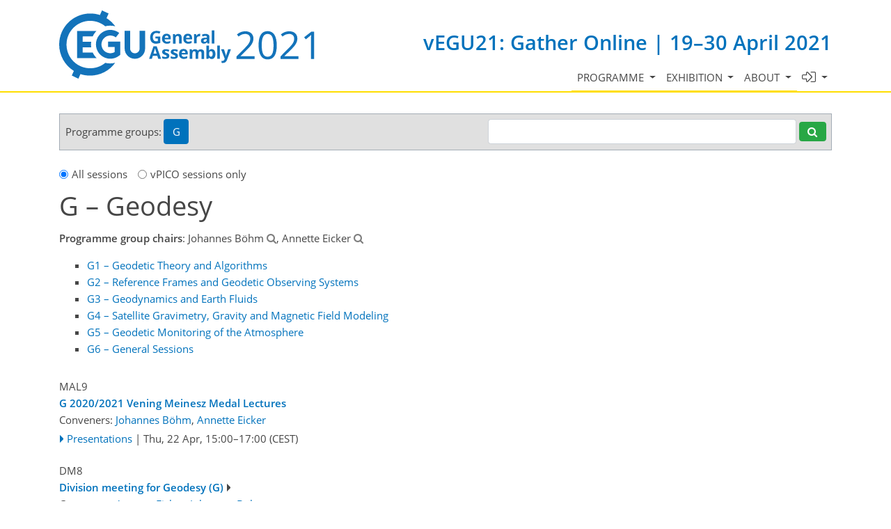

--- FILE ---
content_type: text/html; charset=utf-8
request_url: https://meetingorganizer.copernicus.org/EGU21/sessionprogramme/G
body_size: 99602
content:
<!DOCTYPE html PUBLIC "-//W3C//DTD XHTML 1.0 Transitional//EN" "http://www.w3.org/TR/xhtml1/DTD/xhtml1-transitional.dtd">
<!--[if lt IE 7]>      <html xmlns="https://www.w3.org/1999/xhtml" xml:lang="en" lang="en" class="no-js lt-ie9 lt-ie8 lt-ie7 co-ui"> <![endif]-->
											<!--[if IE 7]>         <html  xmlns="https://www.w3.org/1999/xhtml" xml:lang="en" lang="en" class="no-js lt-ie9 lt-ie8 co-ui"> <![endif]-->
											<!--[if IE 8]>         <html xmlns="https://www.w3.org/1999/xhtml" xml:lang="en" lang="en" class="no-js lt-ie9 co-ui"> <![endif]-->
											<!--[if gt IE 8]><!--> <html xmlns="https://www.w3.org/1999/xhtml" xml:lang="en" lang="en" class="no-js co-ui"> <!--<![endif]--> 
											<!-- remove class no-js if js is available --><head>
                                                <!-- BEGIN_HEAD -->
                                                <!-- START_SNIPPET:part0 -->
                                                <meta http-equiv="Content-Type" content="text/html; charset=utf-8" />
                                                <meta charset="utf-8" />
                                                <meta name="viewport" content="width=device-width, initial-scale=1" />
                                                
                                                <meta name="theme-color" content="#000000" />
                                                <meta name="application-name" content="1" />
                                                <meta name="msapplication-TileColor" content="#FFFFFF" />
                                            <link rel="preconnect" crossorigin="" href="https://contentmanager.copernicus.org/" /><link rel="icon" size="16x16" href="https://egu21.eu/favicon_egu_16x16_.ico" type="image/x-icon" /><link rel="icon" size="24x24" href="https://egu21.eu/favicon_egu_24x24_.ico" type="image/x-icon" /><link rel="icon" size="32x32" href="https://egu21.eu/favicon_egu_32x32_.png" type="image/png-icon" /><link rel="icon" size="48x48" href="https://egu21.eu/favicon_egu_48x48_.ico" type="image/x-icon" /><link rel="icon" size="64x64" href="https://egu21.eu/favicon_egu_64x64_.ico" type="image/x-icon" /><link rel="icon" size="228x228" href="https://egu21.eu/favicon_egu_228x228_.png" type="image/png-icon" /><link rel="icon" size="195x195" href="https://egu21.eu/favicon_egu_195x195_.png" type="image/png-icon" /><link rel="icon" size="196x196" href="https://egu21.eu/favicon_egu_196x196_.png" type="image/png-icon" /><link rel="icon" size="128x128" href="https://egu21.eu/favicon_egu_128x128_.png" type="image/png-icon" /><link rel="icon" size="96x96" href="https://egu21.eu/favicon_egu_96x96_.png" type="image/png-icon" /><link rel="apple-touch-icon-precomposed" size="180x180" href="https://egu21.eu/favicon_egu_180x180_.png" type="image/png-icon" /><link rel="apple-touch-icon-precomposed" size="120x120" href="https://egu21.eu/favicon_egu_120x120_.png" type="image/png-icon" /><link rel="apple-touch-icon-precomposed" size="152x152" href="https://egu21.eu/favicon_egu_152x152_.png" type="image/png-icon" /><link rel="apple-touch-icon-precomposed" size="76x76" href="https://egu21.eu/favicon_egu_76x76_.png" type="image/png-icon" /><link rel="apple-touch-icon-precomposed" size="57x57" href="https://egu21.eu/favicon_egu_57x57_.png" type="image/png-icon" /><link rel="apple-touch-icon-precomposed" size="144x144" href="https://egu21.eu/favicon_egu_144x144_.png" type="image/png-icon" /><script type="text/javascript" src="https://cdn.copernicus.org/libraries/jquery/1.11.1/jquery.min.js"></script><script type="text/javascript" src="https://cdn.copernicus.org/js/copernicus.min.js"></script><link rel="stylesheet" type="text/css" media="all" id="hasBootstrap" href="https://cdn.copernicus.org/libraries/bootstrap/current/css/bootstrap.min.css" /><link rel="stylesheet" type="text/css" media="all" href="https://cdn.copernicus.org/libraries/bootstrap/current/css/bootstrap-media.min.css" /><link rel="stylesheet" type="text/css" media="all" href="https://cdn.copernicus.org/libraries/bootstrap/current/css/bootstrap-grid.min.css" /><link rel="stylesheet" type="text/css" media="all" href="https://cdn.copernicus.org/libraries/bootstrap/current/css/bootstrap-reboot.min.css" /><script type="text/javascript" src="https://cdn.copernicus.org/libraries/bootstrap/current/js/popper.js"></script><script type="text/javascript" src="https://cdn.copernicus.org/libraries/bootstrap/current/js/bootstrap.min.js"></script><script type="text/javascript" src="https://cdn.copernicus.org/libraries/jquery/1.11.1/ui/jquery-ui.min.js"></script><link rel="stylesheet" type="text/css" media="all" href="https://cdn.copernicus.org/libraries/jquery/1.11.1/ui/jquery-ui.css" /><script type="text/javascript" src="https://cdn.copernicus.org/libraries/jquery/1.11.1/plugins/tablesorter/2.17.8/jquery.tablesorter.min.js"></script><script type="text/javascript" src="https://cdn.copernicus.org/libraries/jquery/1.11.1/plugins/tablesorter/2.17.8/jquery.tablesorter.widgets.js"></script><link rel="preconnect" crossorigin="" href="https://cdn.copernicus.org/" /><link rel="stylesheet" type="text/css" media="all" href="https://cdn.copernicus.org/css/copernicus-min.css" /><link rel="stylesheet" type="text/css" media="all" href="https://cdn.copernicus.org/fonts/FontAwesome/5.11.2/css/all.font.css" /><link rel="stylesheet" type="text/css" media="projection, handheld, screen, tty, tv, print" href="https://egu21.eu/co_cms_font_open_sans_v_15.css" /><link rel="stylesheet" type="text/css" media="projection, handheld, screen, tty, tv, print" href="https://egu21.eu/template_egu21_base_css.css" /><link rel="stylesheet" type="text/css" media="projection, handheld, screen, tty, tv, print" href="https://egu21.eu/template_egu21_screen_media.css" /><link rel="stylesheet" type="text/css" media="projection, handheld, screen, tty, tv, print" href="https://egu21.eu/template_egu21_meeting_organizer_bridge_css.css" /><script src="https://egu21.eu/co_common.js" type="text/javascript">
</script><!-- END_SNIPPET:part0 --><!-- END_HEAD --><meta name="global_projectID" content="784" /><meta name="global_pageID" content="10477" /><meta name="global_pageIdentifier" content="meeting_organizer_blueprint" /><meta name="global_moBaseURL" content="https://meetingorganizer.copernicus.org/" /><meta name="global_projectShortcut" content="EGU21" /><meta name="global_projectDomain" content="https://egu21.eu/" /><!-- $$HTML_TITLE$$ --><meta name="data-non-mobile-optimized-message" content="" /><script id="networker">
    window.isSafari = /^((?!chrome|android).)*safari/i.test(navigator.userAgent);

    /**
     *
     */
    function createToastsFunctionality() {
        const toastsWrapper = $('<div>')
                .attr('aria-live', 'polite')
                .attr('aria-atomic', 'true')
                .addClass('toasts-notifications-wrapper');
        $('body').append(toastsWrapper);
    }

    function isOS() {
        return [
                    'iPad Simulator',
                    'iPhone Simulator',
                    'iPod Simulator',
                    'iPad',
                    'iPhone',
                    'iPod'
                ].includes(navigator.platform)
                || (navigator.userAgent.includes("Mac") && "ontouchend" in document)
    }

    /**
     *
     * @param notificationContent
     */
    function addToast(notificationContent) {
        const toast = $('<div>').addClass('toast').attr('role', 'alert').attr('aria-live', 'assertive')
                .attr('aria-atomic', 'true').attr('data-autohide', 'false');
        const toastHeader = $('<div>').addClass('toast-header');
        const toastHeaderTitle = $('<strong>').addClass('mr-auto').html(notificationContent.title);
        const toastHeaderCloseButton = $('<button>').addClass('ml-2').addClass('mb-1').addClass('close').attr('type', 'button')
                .attr('data-dismiss', 'toast');
        const toastHeaderCloseIcon = $('<span>').attr('aria-hidden', 'true').html('&times;');

        let url = '';
        if (notificationContent.hasOwnProperty('url')) {
            url = notificationContent.url;
        } else {
            url = 'https://networker.copernicus.org/my-network';
        }
        const toastBody = $('<div>').addClass('toast-body').html('<a target="_blank" href="' + url + '">' + notificationContent.text + '</a>');
        $(toastHeaderCloseButton).append(toastHeaderCloseIcon);
        $(toastHeader).append(toastHeaderTitle);
        $(toastHeader).append(toastHeaderCloseButton);
        $(toast).append(toastHeader);
        $(toast).append(toastBody);

        $('.toasts-notifications-wrapper').append(toast);

        $('.toast').toast('show');
    }

    function coNetworker_sendUsersLocation(location, userHash, publicLabel, projectID, application) {

        if (templateHasBootstrap()) {
            createToastsFunctionality();
        }

        userHash = userHash || 'null';
        location = location || 'c_content_manager::getProjectTemplate';
        publicLabel = publicLabel || '';

        if (publicLabel === ''){
            publicLabel = location;
        }

        if (userHash !== null && userHash.length > 5) {
            try {
                if(typeof window.ws === 'undefined' || window.ws === null || !window.ws) {
                    window.ws = new WebSocket('wss://websockets.copernicus.org:8080');
                } else {
                    window.ws.close(1000);
                    window.ws = new WebSocket('wss://websockets.copernicus.org:8080');
                }
                const data = {
                    'type': 'status',
                    'action': 'start',
                    'data': {
                        'userIdentifier': userHash,
                        'projectID': projectID,
                        'coApp': application,
                        'location': location,
                        'publicLabel': publicLabel
                    }
                };
                if (window.ws === 1) {
                    window.ws.send(JSON.stringify(data));
                } else {
                    window.ws.onopen = function (msg) {
                        window.ws.send(JSON.stringify(data));
                        dispatchEvent(new CustomEvent('loadCommonNetworker'));
                    };

                    window.ws.onmessage = function (event) {
                        try {
                            const data = JSON.parse(event.data);

                            switch (data.type) {
                                case 'notification':
                                    const pushNotificationData = data.data;
                                    if (pushNotificationData.hasOwnProperty('user') && pushNotificationData.user.length > 5 && pushNotificationData.user === userHash) {
                                        window.showPushNotification(pushNotificationData);
                                    }
                                    break;
                            }
                        } catch (e) {
                            console.log(e);
                        }
                    }
                }
            } catch (e) {
                console.error(e);
            }

        }
    }

    window.showPushNotification = function (notificationContent) {
        showMessage(notificationContent);

        function showMessage(notificationContent){
            if (templateHasBootstrap()) {
                showBootstrapModal(notificationContent);
            }
        }

        function showBootstrapModal(notificationContent) {
            const randomId = getRandomInt(100,999);
            let modal = $('<div>').addClass('modal').attr('id', 'modal-notification' + randomId);
            let modalDialog = $('<div>').addClass('modal-dialog');
            let modalContent = $('<div>').addClass('modal-content');
            let modalBody = $('<div>').addClass('modal-body');
            let message = $('<div>').addClass('modal-push-message').html('<h3 class="mb-3">' + notificationContent.title + '</h3><p>' + notificationContent.text + '</p>');
            let buttonsWrapper = $('<div>').addClass('row');
            let buttonsWrapperCol = $('<div>').addClass('col-12').addClass('text-right');
            let buttonCancel = $('<button>').addClass('btn').addClass('btn-danger').addClass('mr-2').html('Cancel')
            let buttonSuccess = $('<button>').addClass('btn').addClass('btn-success').html('OK')

            $(buttonsWrapper).append(buttonsWrapperCol);
            $(buttonsWrapperCol).append(buttonCancel);
            $(buttonsWrapperCol).append(buttonSuccess);
            $(modalBody).append(message).append(buttonsWrapper);
            $(modalContent).append(modalBody);
            $(modalDialog).append(modalContent);
            $(modal).append(modalDialog);

            $(buttonCancel).on('click', (event) => {
                event.preventDefault();
                event.stopPropagation();
                event.stopImmediatePropagation();
                $(modal).modal('hide');
            });

            $(buttonSuccess).on('click', (event) => {
                event.preventDefault();
                event.stopPropagation();
                event.stopImmediatePropagation();
                $(modal).modal('hide');
                handleOnclickNotification(notificationContent);
            });
            $(modal).modal('show');

            setTimeout(() => {
                dispatchEvent(new CustomEvent('modalLoaded', {'detail': 'modal-notification' + randomId}));
            }, 1000);
        }

        window.addEventListener('modalLoaded', function (event) {
            setTimeout(() => {
                $('#' + event.detail).modal('hide');
            }, 9000);
        });

        function handleOnclickNotification(notificationContent) {
            if (notificationContent.hasOwnProperty('withConnect') && notificationContent.withConnect.length > 0) {
                acceptContactRequest(notificationContent);
            }

            if (notificationContent.hasOwnProperty('url')) {
                if (window.isSafari && isOS()) {
                    window.location.href = notificationContent.url;
                } else {
                    window.open(notificationContent.url, '_blank').focus();
                }
            } else {
                if (window.isSafari && isOS()) {
                    window.open('https://networker.copernicus.org/my-network', '_blank');
                } else {
                    window.open('https://networker.copernicus.org/my-network', '_blank').focus();
                }
            }
        }

        /**
         *
         * @param notificationContent
         */
        function acceptContactRequest(notificationContent) {
            const formData = new FormData();
            formData.append('r', notificationContent.userFrom);
            formData.append('a', 'a');

            $.ajax({
                url: 'https://networker.copernicus.org/handle-request-job',
                type: 'POST',
                data: formData,
                processData: false,
                contentType: false,
                xhrFields: {
                    withCredentials: true
                },
                beforeSend: function () {
                    $('.splash').fadeIn();
                    $('.lightbox').fadeIn();
                }
            })
                    .done(function (dataResponse) {
                        const data = JSON.parse(dataResponse);
                        let text = 'Please consider joining the text chat now.';
                        window.sendPushNotification({
                            title: window.userDataCommonNetworker.name + ' aims to chat with you.',
                            text: text,
                            user: data.message.userIdentifier,
                            url: notificationContent.url
                        });
                        $('.splash').fadeOut();
                        $('.lightbox').fadeOut();
                    })
                    .fail(function (error) {
                        $('.splash').fadeOut();
                        $('.lightbox').fadeOut();
                    });
        }
    }


    function templateHasBootstrap() {
        const bootstrap = document.getElementById('hasBootstrap');
        return bootstrap !== null && typeof bootstrap !== 'undefined';
    }

        coNetworker_sendUsersLocation();
    dispatchEvent(new CustomEvent('loadCommonNetworker'));

    function getRandomInt(min, max) {
        min = Math.ceil(min);
        max = Math.floor(max);
        return Math.floor(Math.random() * (max - min + 1)) + min;
    }
</script>

		<link rel="stylesheet" type="text/css" media="all" href="https://contentmanager.copernicus.org/2011/784/ssl" />
			<script type="text/javascript">
var xajaxRequestUri="/index.php?stype=ajax&cotree=784&trg=sessionprogramme&cosession=694981a9b37a21-72329744-m";
var xajaxDebug=false;
var xajaxStatusMessages=false;
var xajaxWaitCursor=true;
var xajaxDefinedGet=0;
var xajaxDefinedPost=1;
var xajaxLoaded=false;
function xajax_ajax_programme_result(){return xajax.call("ajax_programme_result", arguments, 1);}
	</script>
	<script type="text/javascript" src="https://meetingorganizer.copernicus.org/includes/xajax/xajax_js/xajax.js"></script>
	<script type="text/javascript">
window.setTimeout(function () { if (!xajaxLoaded) { alert('Error: the xajax Javascript file could not be included. Perhaps the URL is incorrect?\nURL: https://meetingorganizer.copernicus.org/includes/xajax/xajax_js/xajax.js'); } }, 6000);
	</script>

                        <script src="https://contentmanager.copernicus.org/3906/ssl" type="text/javascript"></script>
                        <script src="/webfiles/js/meetingorganizer.js" type="text/javascript"></script>
                    <title>CO Meeting Organizer EGU21</title><link data-co-mo-assets="css" href="/webfiles/css/meetingorganizer-old.css" media="all" type="text/css" rel="stylesheet"><link rel="stylesheet" href="https://meetingorganizer.copernicus.org//webfiles/css/HTMLAbstracts.css?v=1" type="text/css" />
            <script data-co-mo-assets="js" src="https://meetingorganizer.copernicus.org//webfiles/js/HTMLAbstracts.js?v=1" type="application/javascript" defer></script>
            <script>window.co_mto_displayMaterialAccessCounterAjaxURL = "https://meetingorganizer.copernicus.org//EGU21/ajaxMO/AjaxDisplayMaterialCounter";</script>            
        
		<script type="text/javascript">
			/* <![CDATA[ */
			 
			/* ]]> */
		</script>

		<style type="text/css">
			.top_menu { margin-right: 0!important; }
			
		</style>
	</head><body><!-- $$BODY_HEAD$$ --><header class="d-print-none">

    <div id="navigation">

        <nav class="container navbar navbar-expand-lg navbar-light"><!-- Logo -->

            <div class="row mr-0 ml-0 align-items-center w-100 mb-0 mb-lg-3 mb-xl-2">

                <div class="col-9 col-lg-4 p-0">

                    <div class="layout__moodboard-logo-year-container">

                        <a class="layout__moodboard-logo-link" href="https://www.egu21.eu/">

                            <div class="layout__moodboard-logo">

                                <svg version="1.1" xmlns="https://www.w3.org/2000/svg" xmlns:xlink="https://www.w3.org/1999/xlink" style="width: 0px; height: 0px;"><image xlink:href="https://egu21.eu/template_EGU21_logo.svg" width="100%" height="100%" src="https://contentmanager.copernicus.org/738293/784/ssl"></image></svg>

                            </div>

                        </a>

                    </div>

                </div>

                <div class="d-none d-xl-block d-lg-block col-lg-8 text-md-right pr-0">

                    <div class="layout__m-location-and-time d-none d-lg-block">vEGU21: Gather Online | 19–30 April 2021</div>

                </div>

                <!-- End Logo -->

                <!-- Topbar -->

                <div class="topbar d-print-none">

                    <div id="co_auth_check_authiframecontainer"></div>

                </div>

                <!-- End Topbar -->

                <div class="col-3 text-right pr-0">

                    <button class="navbar-toggler mx-auto mr-sm-0" type="button" data-toggle="collapse" data-target="#navbar_menu" aria-controls="navbar_menu" aria-expanded="false" aria-label="Toggle navigation">

                        <span class="navbar-toggler-icon"></span>

                    </button>

                    <span class="layout__m-location-and-time-mobile d-lg-none mt-3 d-block">vEGU21: Gather Online | 19–30 April 2021</span>

                </div>

                <div class="col-12 layout__m-location-and-time-sm-mobile p-0 text-right">vEGU21: Gather Online | 19–30 April 2021</div>

            </div>



            <div class="collapse navbar-collapse CMSCONTAINER" id="navbar_menu">

            <div id="cmsbox_114050" class="cmsbox navbar-collapse"><button style="display: none;" class="navbar-toggler navigation-extended-toggle-button" type="button" data-toggle="collapse" data-target="#navbar_menu" aria-controls="navbarSupportedContent" aria-expanded="false" aria-label="Toggle navigation">
    <span class="navbar-toggler-icon"></span>
</button>
<div class="navbar-collapse CMSCONTAINER collapse show" id="navbarSupportedContent">
            <ul class="navbar-nav mr-auto no-styling">
                    <li class="nav-item  dropdown ">
                        <a target="_self" class="nav-link dropdown-toggle  "  href="#" id="navbarDropdown10850" role="button" data-toggle="dropdown" aria-haspopup="true" aria-expanded="false">Programme
                            <span class="caret"></span></a>
                        <div class="dropdown-menu  level-1 " aria-labelledby="navbarDropdown10850">
                            <div >
                                <div >
                                <div class="col-md-12 col-lg-12 col-sm-12">
                                        <div class="dropdown-item level-2  " style="list-style: none">
                                            <a   target="_parent" class="" href="https://meetingorganizer.copernicus.org/EGU21/sessionprogramme">Session programme</a>
                                    </div>
                                        <div class="dropdown-item level-2  " style="list-style: none">
                                            <a   target="_parent" class="" href="https://meetingorganizer.copernicus.org/EGU21/sessionprogramme/US_GDB_MAL_SC_EOS1">Recorded sessions</a>
                                    </div>
                                        <div class="dropdown-item level-2  hide-offline" style="list-style: none">
                                            <a   target="_parent" class="" href="https://egu21.eu/abstracts_and_programme/licence_and_copyright.html">Licence and copyright</a>
                                    </div>
                                </div>
                                </div>
                            </div>
                        </div>
                </li>
                    <li class="nav-item  dropdown hide-offline">
                        <a target="_self" class="nav-link dropdown-toggle  "  href="#" id="navbarDropdown10517" role="button" data-toggle="dropdown" aria-haspopup="true" aria-expanded="false">Exhibition
                            <span class="caret"></span></a>
                        <div class="dropdown-menu  level-1 " aria-labelledby="navbarDropdown10517">
                            <div >
                                <div >
                                <div class="col-md-12 col-lg-12 col-sm-12">
                                        <div class="dropdown-item level-2  hide-offline" style="list-style: none">
                                            <a   target="_parent" class="" href="https://webforms.copernicus.org/EGU21/views/exhibitor-portals">List of exhibitors</a>
                                    </div>
                                </div>
                                </div>
                            </div>
                        </div>
                </li>
                    <li class="nav-item  dropdown ">
                        <a target="_self" class="nav-link dropdown-toggle  "  href="#" id="navbarDropdown10512" role="button" data-toggle="dropdown" aria-haspopup="true" aria-expanded="false">About
                            <span class="caret"></span></a>
                        <div class="dropdown-menu  level-1 dropdown-menu-right" aria-labelledby="navbarDropdown10512">
                            <div >
                                <div >
                                <div class="col-md-12 col-lg-12 col-sm-12">
                                        <div class="dropdown-item level-2  " style="list-style: none">
                                            <a   target="_parent" class="" href="https://egu21.eu/about/general_information.html">General information</a>
                                    </div>
                                        <div class="dropdown-item level-2  " style="list-style: none">
                                            <a   target="_parent" class="" href="https://egu21.eu/about/programme_committee_composition.html">Programme committee composition</a>
                                    </div>
                                        <div class="dropdown-item level-2  hide-offline" style="list-style: none">
                                            <a   target="_parent" class="" href="https://egu21.eu/about/inclusion_and_accessibility.html">Inclusion and accessibility</a>
                                    </div>
                                        <div class="dropdown-item level-2  " style="list-style: none">
                                            <a   target="_parent" class="" href="https://egu21.eu/about/egu_general_assembly_rules_of_conduct.html">EGU General Assembly rules of conduct</a>
                                    </div>
                                        <div class="dropdown-item level-2  " style="list-style: none">
                                            <a   target="_parent" class="" href="https://egu21.eu/about/green_egu.html">GreenEGU</a>
                                    </div>
                                </div>
                                </div>
                            </div>
                        </div>
                </li>
                    <li class="nav-item  dropdown ">
                        <a target="_self" class="nav-link dropdown-toggle  "  href="#" id="navbarDropdown10520" role="button" data-toggle="dropdown" aria-haspopup="true" aria-expanded="false"><i class='fal fa-sign-in-alt fa-lg' title='Logins'></i>
                            <span class="caret"></span></a>
                        <div class="dropdown-menu  level-1 dropdown-menu-right" aria-labelledby="navbarDropdown10520">
                            <div >
                                <div >
                                <div class="col-md-12 col-lg-12 col-sm-12">
                                        <div class="dropdown-item level-2  " style="list-style: none">
                                            <a   target="_parent" class="" href="https://meetingorganizer.copernicus.org/egu21/conference_mail_tool">Mailtool for programme committee members</a>
                                    </div>
                                </div>
                                </div>
                            </div>
                        </div>
                </li>
                <!-- Topbar -->
                <li class="d-print-none d-lg-none pt-2 topbar-mobile">
                    <div id="co_auth_check_authiframecontainer"></div>
                </li>
                <!-- End Topbar -->
            </ul>
</div>
</div></div>



        </nav>

    </div>



</header>

<header id="printheader" class="d-none d-print-block container">

    <svg version="1.1" xmlns="https://www.w3.org/2000/svg" xmlns:xlink="https://www.w3.org/1999/xlink" style="width: 0px; height: 0px;"><image xlink:href="https://egu21.eu/template_EGU21_logo.svg" width="100%" height="100%" src=""></image></svg>

</header>



<!--=== Content ===-->

<main>

    <div id="content" class="container">

        <div id="page_content_container" class="CMSCONTAINER">

            <!-- Content -->

        <div id="co_mto_globalContentContainer" class="co_mto_globalContentContainer-EGU21" data-pid="784"><link data-co-mo-assets="css" href="/webfiles/css/programme.css" media="all" rel="stylesheet"><script data-co-mo-assets="js" src="https://meetingorganizer.copernicus.org/webfiles/js/programme/sessions.js?v=1" type="text/javascript"></script><script type="text/javascript">
            var co_mto_programmeType="s";
            var co_mto_configMeetingID = "784";
            </script>
        <script type="text/javascript">
            
			var co_mto_ajaxCaller_AjaxProgrammeSetPGSelectionCookie = function(params)
			{
				
			$.ajax({
				type: "POST",
				url: "/EGU21/ajaxMO/AjaxProgrammeSetPGSelectionCookie",
				data: params
			})
				.done(function( msg ) { _callAfterSelectionStorage(); })
				.fail(function() { ; })
		
			};
		;
            var co_mto_configAjaxPGSelectionStorageCall = co_mto_ajaxCaller_AjaxProgrammeSetPGSelectionCookie;
            var co_mto_configAjaxPGSelectionStorageEnabled = false;
            var co_mto_configAjaxPGSelectionStored = false;
            var _callAfterSelectionStorage = function(){};
                        
            window.pgSelectionCookieStorage = function (pg, runAfterModalCallable)
            {
                _callAfterSelectionStorage = runAfterModalCallable;
            
                if(!co_mto_configAjaxPGSelectionStorageEnabled) return;
             
                let doNotSToreCookieName = "doNotStoreCookie-784";
                
                pg = {pg: pg};
            
                if (!co_mto_configAjaxPGSelectionStored) 
                {
                    // not yet stored    
                
                    if (document.cookie.split(";").filter(function (item) {
                        return item.trim().indexOf(doNotSToreCookieName + "=") === 0
                    }).length) {
                        // because of no-storage, k thx bye.    
                        runAfterModalCallable();
                    } else {
                        let modal = $("#co_mto_pgSelectionModal");    
                    
                        if (modal.length === 1) {
                            modal.modal({
                                keyboard: false
                            });
                            $(".btn", modal).unbind().click(function () {
                                if ($(this).attr("data-d") === "1") {
//console.log(pg);                                    
                                    window.co_mto_configAjaxPGSelectionStorageCall(pg);
                                } else {
                                    document.cookie = doNotSToreCookieName + "=1; path=/;";
                                    co_mto_configAjaxPGSelectionStorageEnabled = false;
        
                                    modal.modal("hide");
                                    runAfterModalCallable();
                                }
                            });
                            return false;
                        }
                        else
                        {
                            co_mto_configAjaxPGSelectionStorageEnabled = false;
                            runAfterModalCallable();
                        }
                    }
                } else if ( co_mto_configAjaxPGSelectionStored ) {
//console.log("already asked, do it", pg);
                    window.co_mto_configAjaxPGSelectionStorageCall(pg);
                    runAfterModalCallable();
                } else {
                    //console.log("do nothing");
                    runAfterModalCallable();
                }
            }
            </script>
            
            <div id="co_mto_pgSelectionModal" class="modal" tabindex="-1" role="dialog" style="display: none;">
              <div class="modal-dialog" role="document">
                <div class="modal-content">
                  <div class="modal-body">
                    Should your programme selection be stored in your browser cache for your next visit?
                  </div>
                  <div class="modal-footer">
                    <button type="button" data-d="1" class="btn btn-primary">Yes</button>
                    <button type="button" data-d="0" class="btn btn-secondary">No</button>
                  </div>
                </div>
              </div>
            </div>
        <script data-co-mo-assets="js" type="text/javascript" src="/webfiles/js/programme/programmeBase.js"></script><link rel="stylesheet" href="https://cdn.copernicus.org/libraries/unsemantic/unsemantic.min.css" />
			<script type="text/javascript">
				/* <![CDATA[ */
	
				var co_mto_programme_selectedProgrammeGroups = ["4290"];
				var co_mto_programme_singleProgrammeGroup = false;
				var co_mto_programme_sessionProgrammeEmbedded = false;
				var co_mto_programme_type = "s";
				var co_mto_programme_DOMIDPrefix = "sessionprogramme";
	
				/* ]]> */
			</script>
		<script type="text/javascript">var co_mto_configUserInfoURL = "https://meetingorganizer.copernicus.org//EGU21/ajaxMO/AjaxPublicUserDetails";</script><link data-co-mo-assets="css" rel="stylesheet" type="text/css" media="all" href="https://meetingorganizer.copernicus.org/webfiles/css/programme/sessions.css?v=1" /><link data-co-mo-assets="css" rel="stylesheet" type="text/css" media="all" href="/webfiles/css/programme/sessionProgramme.css" /><script data-co-mo-assets="js" src="https://meetingorganizer.copernicus.org/webfiles/js/programme/sessions.js?v=1" type="text/javascript"></script><script data-co-mo-assets="js" src="/webfiles/js/programme/sessionProgramme.js" type="text/javascript"></script><script type="text/javascript" data-co-mo-assets="js" src="https://meetingorganizer.copernicus.org/webfiles/js/gadgets/publicUserInfo.js"></script><script type="text/javascript">co_mto_configAjaxSODetailsURL="https://meetingorganizer.copernicus.org//EGU21/ajaxMO/AjaxPublicUserDetails";</script><!-- login overlay common/templates/administrator/loginOverlay3 -->
<script type="text/javascript">

    /*
    if(typeof LoginOverlay === "undefined" && !(document.getElementById('LoginOverlayLoader')||false)) {
        let scr = document.createElement('script'),
        head = document.head || document.getElementsByTagName('head')[0];
        scr.src = 'https://administrator.copernicus.org/webfiles/js/LoginOverlay/LoginOverlay.js';
        scr.async = true; // optionally
        scr.id = "LoginOverlayLoader";
        head.insertBefore(scr, head.firstChild);
    }
    */

    var LoginOverlay = LoginOverlay || class LoginOverlay {

        waitForInitiationTimer;
        waitForInitiationTimerSeconds = 10;
        waitForInitiationTimerToBeStopped = false;
        loginContainerNode;
        targetURL;
        title;
        projectID;
        projectShortCut;
        projectRequiresSpecificUsers;
        checkProjectSpecificAccountRestriction;
        COLogoURL;
        sendSessionCheck;
        iFrameJSON;
        sessionAvailable;
        sessionID;
        sessionName;
        loginTitle = "";
        loginTitle_L = "";
        silentPreload;
        permissionsToBeChecked;
        closeable;
        fallbackRedirectURL;
        passThroughCallWithActiveLogin = true;
        processID;
        prefixHTML = "";
        sendMessageContentInitialize;


        me = this;

        runLoginAction = function () {
            console.warn("done runLoginAction but empty");
        };


        defaultLoginAction = function (userData) {
            console.debug("LO: default login action", this.targetURL, userData, this);
            window.location.href = this.targetURL;
        };
        defaultCancelAction = function () {
            console.debug("LO: default cancel", this);
        };
        defaultBeforeCancelAction = function () {
            console.debug("LO: default before-cancel", this);
        };
        defaultAfterInitiate = function () {
            console.debug("LO: default initiate");
        };



        constructor(processID, targetURL, projectID, sendMessageContentInitialize) {
            this.processID = processID;
            this.targetURL = targetURL;
            this.projectID = projectID;
            this.sendMessageContentInitialize = sendMessageContentInitialize;

            let me = this;

            let eventListener = function(e){
                const matchCheckR = new RegExp("https://[a-z\-]*administrator\.copernicus\.org", "i");

                //console.log(e, me.sendMessageContentInitialize);

                if (e.origin.match(matchCheckR))
                {
//console.debug("incoming event", e, me);

                    let msg = e.data || "";

                    if (msg === me.sendMessageContentInitialize+me.processID) {
                        if (me.loginContainerNode) {
                            window.clearTimeout(me.waitForInitiationTimer);
                            me.waitForInitiationTimerToBeStopped = true;

                            console.debug("login ready/required");

                            $(".modal-backdrop", me.loginContainerNode).show();    // for settings.silentPreload
                            $(".co_loginOverlayIFrameContainer-loading", me.loginContainerNode).removeClass("show");

                            $(".co_loginOverlayIFrameContainer-content", me.loginContainerNode).addClass('show').show();
                            $(".modal-backdrop", me.loginContainerNode).addClass('show');
                        }
                    }
                    else if((msg.identifier??"")==='loginOverlay' && (msg.pid??"")===me.processID)
                    {
                        console.debug("login done", e.data);
                        me.runLoginAction(e.data);
                    }

                    //window.removeEventListener("message", eventListener, false);
                } else {
                    // not my event
//                console.log("notme", e);
                }
            };

            window.addEventListener("message", eventListener, false);
            //console.debug("LoginOverlayconstructor, added addEventListener", eventListener);

        }

        eventListener2 = function(event) {
            console.log(this);

        }


        /**
         *
         * @param userProjectSpecificID
         * @param userProjectSpecificShortCut
         * @returns {boolean}
         */
        projectSpecificAccountRequirementCheck = function (userProjectSpecificID, userProjectSpecificShortCut) {
            if (
                    false &&    // disabled
                    (
                            (userProjectSpecificID !== false && projectID !== false && Number(userProjectSpecificID) !== projectID)
                            ||
                            (userProjectSpecificID === false && projectRequiresSpecificUsers)
                    )
            ) {
                //                console.log("projectSpecificAccountRequirementCheck triggered", userProjectSpecificID, projectID);
                let noHTML =
                        "<style>" +
                        ".text-center{text-align: center;}" +
                        "@media (max-width: 575px) { .d-none { display: none !important; } }" +
                        "@media (min-width: 576px) {.d-sm-block {display: block !important}}" +
                        ".pt-5{padding-top: 3rem!important}" +
                        ".fade.show { opacity: 1; }\n" +
                        ".modal { position: fixed; top: 0; right: 0; bottom: 0; left: 0; z-index: 1050; display: none; overflow: hidden; outline: 0; }\n" +
                        ".fade { opacity: 0; -webkit-transition: opacity .15s linear; -o-transition: opacity .15s linear; transition: opacity .15s linear; }\n" +
                        ".modal-content {max-height: 22em; min-height: 260px; position: relative; display: -webkit-box; display: -ms-flexbox; display: -webkit-flex; display: flex; -webkit-box-orient: vertical; -webkit-box-direction: normal; -ms-flex-direction: column; -webkit-flex-direction: column; flex-direction: column; width: 100%; pointer-events: auto; background-color: #fff; -webkit-background-clip: padding-box; background-clip: padding-box; border: none; -webkit-border-radius: .3rem; border-radius: .3rem; outline: 0; }\n" +
                        ".modal-header { border-bottom:none; display: -webkit-box; display: -ms-flexbox; display: -webkit-flex; display: flex; -webkit-box-align: start; -ms-flex-align: start; -webkit-align-items: flex-start; align-items: flex-start; -webkit-box-pack: justify; -ms-flex-pack: justify;     -webkit-justify-content: space-between; justify-content: space-between; padding: 1rem; -webkit-border-top-left-radius: .3rem; border-top-left-radius: .3rem; -webkit-border-top-right-radius: .3rem; border-top-right-radius: .3rem; }\n" +
                        ".modal-header img { height: 37px; }\n" +
                        ".modal-body {padding: 1rem; position: relative; -webkit-box-flex: 1; -ms-flex: 1 1 auto; -webkit-flex: 1 1 auto; flex: 1 1 auto; }" +
                        ".modal-dialog-block {border-radius: 0.25em; position: relative;  width: auto; pointer-events: none; display: -ms-flexbox; display: flex; -ms-flex-align: center; align-items: center; min-height: calc(100% - 1rem); }\n" +
                        "@media (min-width: 577px) { .modal-dialog-block { max-width: 500px; margin: 1.75rem auto; }}\n" +
                        "@media (max-width: 576px) { .modal.show{margin: 0 1rem; } .modal-content{width: auto; min-height: 232px;} .modal-dialog-block{ max-width: 280px; margin: 1.75rem auto;}}\n" +
                        ".modal-backdrop.fade { opacity: 0; }\n" +
                        ".modal-backdrop.show { opacity: .5; }\n" +
                        "@media not all and (min-resolution:.001dpcm){@supports (-webkit-appearance:none) and (stroke-color:transparent){.modal-header{margin-bottom: 2rem;}}}" +
                        ".modal-backdrop {\n" +
                        "    z-index: 1071;\n" +
                        "}\n" +
                        ".modal-backdrop { position: fixed; top: 0; left: 0; z-index: 1072; width: 100vw; height: 100vh; background-color: #ccc;}" +
                        ".modal.show{display: block; z-index: 1073;}" +
                        ".co_adm_overlayClose{ margin: 0 0 0 auto}" +
                        "</style>" +
                        "<div class=\"modal show co_loginOverlayProjectFailed-content\" tabindex=\"-1\" role=\"dialog\">\n" +
                        "    <div class=\"modal-dialog-block\" role=\"document\">\n" +
                        "        <div class=\"modal-content\">\n" +
                        "            <div class=\"modal-header\">\n" +
                        (me.COLogoURL ? "                <img class='co_adm_overlayCOLogo d-none d-sm-block' src='" + me.COLogoURL + "' />" : "") +
                        (me.closeable ? "                <button type=\"button\" class=\"co_adm_overlayClose btn btn-danger\" data-dismiss=\"modal\" aria-label=\"Close\">Close</button>\n" : "") +
                        "            </div>\n" +
                        "            <div class=\"modal-body\">\n" +
                        "<div class=\"co_loginOverlayProjectFailed-content-required\">\n" +
                        "    <h1>Project-specific account required</h1>\n" +
                        "    We are sorry but all user interfaces of project " + projectShortCut + " are limited to project-specific user accounts.\n" +
                        "    In order to get access please logout and create such a project-specific user account.\n" +
                        "</div>\n" +
                        "<div class=\"co_loginOverlayProjectFailed-content-forbidden\">\n" +
                        "    <h1>Your " + userProjectSpecificShortCut + " account</h1>\n" +
                        "    We are sorry but your " + userProjectSpecificShortCut + " account is restricted to <a href=\"https://meetingorganizer.copernicus.org/" + userProjectSpecificShortCut + "/programme\">" + userProjectSpecificShortCut + "</a>.\n" +
                        "</div>" +
                        "            </div>\n" +
                        "        </div>\n" +
                        "    </div>\n" +
                        "</div>\n" +
                        "<div class=\"modal-backdrop fade show \"></div>\n"
                ;
                let noHTMLNode = $("<div></div>").html(noHTML);
                if ((userProjectSpecificID === false && projectRequiresSpecificUsers)) {
                    $(".co_loginOverlayProjectFailed-content-forbidden", noHTMLNode).remove();
                } else {
                    $(".co_loginOverlayProjectFailed-content-required", noHTMLNode).remove();
                }
                $("body").append(noHTMLNode);
                let loginOverlayClose = function () {
                    window.clearTimeout(waitForInitiationTimer);
                    noHTMLNode.remove();
                };

                $(document).keyup(function (e) {
                    if (e.which === 27) {
                        loginOverlayClose();
                    }
                });
                $(".co_adm_overlayClose", noHTMLNode).click(function () {
                    loginOverlayClose();
                    return false;
                })
                ;

                return false;
            } else {
                //                console.log("projectSpecificAccountRequirementCheck success");
                return true;
            }
        }

        // no active user
        handleMissingLogin = function (options) {
            // no active user

            let me = this;

            // default settings and optional overrides by incoming options
            let settings = $.extend({
                callAfterLogin: me.defaultLoginAction,
                callAfterCancel: me.defaultCancelAction,
                callBeforeClose: me.defaultBeforeCancelAction,
                callAfterInitiate: me.defaultAfterInitiate,

                domIDContainer: "callLoginOverlay",
                containerCSSClass: "co_loginOverlayIFrameContainer",
                targetURL: me.targetURL,
                sendSessionCheck: me.sendSessionCheck,

                iFrameJSON: me.iFrameJSON,
                sessionAvailable: me.sessionAvailable,
                sessionID: me.sessionID,
                sessionName: me.sessionName,
                loginTitle: me.loginTitle,
                loginTitle_L: me.loginTitle_L,
                prefixHTML: me.prefixHTML,
                checkProjectSpecificAccounts: me.checkProjectSpecificAccountRestriction,
                silentPreload: me.silentPreload,
                permissionsToBeChecked: me.permissionsToBeChecked,
            }, options);


            console.log(options, settings);

            // create HTML

            me.loginContainerNode =
                    $("<div></div>")
                            .html(
                                    "<style>" +
                                    ".text-center{text-align: center;}" +
                                    "@media (max-width: 575px) { .d-none { display: none !important; } }" +
                                    "@media (min-width: 576px) {.d-sm-block {display: block !important}}" +
                                    ".pt-5{padding-top: 3rem!important}" +
                                    ".fade.show { opacity: 1; }\n" +
                                    ".modal { position: fixed; top: 0; right: 0; bottom: 0; left: 0; z-index: 1050; display: none; overflow: hidden; outline: 0; }\n" +
                                    ".fade { opacity: 0; -webkit-transition: opacity .15s linear; -o-transition: opacity .15s linear; transition: opacity .15s linear; }\n" +
                                    ".modal-content {max-height: 22em; min-height: 260px; position: relative; display: -webkit-box; display: -ms-flexbox; display: -webkit-flex; display: flex; -webkit-box-orient: vertical; -webkit-box-direction: normal; -ms-flex-direction: column; -webkit-flex-direction: column; flex-direction: column; width: 100%; pointer-events: auto; background-color: #fff; -webkit-background-clip: padding-box; background-clip: padding-box; border: none; -webkit-border-radius: .3rem; border-radius: .3rem; outline: 0; }\n" +
                                    ".modal-header { border-bottom:none; display: -webkit-box; display: -ms-flexbox; display: -webkit-flex; display: flex; -webkit-box-align: start; -ms-flex-align: start; -webkit-align-items: flex-start; align-items: flex-start; -webkit-box-pack: justify; -ms-flex-pack: justify;     -webkit-justify-content: space-between; justify-content: space-between; padding: 1rem; -webkit-border-top-left-radius: .3rem; border-top-left-radius: .3rem; -webkit-border-top-right-radius: .3rem; border-top-right-radius: .3rem; }\n" +
                                    ".modal-header img { height: 37px; }\n" +
                                    ".modal-body {padding: 0; position: relative; -webkit-box-flex: 1; -ms-flex: 1 1 auto; -webkit-flex: 1 1 auto; flex: 1 1 auto; }" +
                                    ".modal-dialog-block {border-radius: 0.25em; position: relative;  width: auto; pointer-events: none; display: -ms-flexbox; display: flex; -ms-flex-align: center; align-items: center; min-height: calc(100% - 1rem); }\n" +
                                    "@media (min-width: 577px) { .modal-dialog-block { max-width: 500px; margin: 1.75rem auto; }}\n" +
                                    "@media (max-width: 576px) { .modal.show{margin: 0 1rem; } .modal-content{width: auto; min-height: 232px;} .modal-dialog-block{ max-width: 280px; margin: 1.75rem auto;}}\n" +
                                    ".modal-backdrop.fade { opacity: 0; }\n" +
                                    ".modal-backdrop.show { opacity: .5; }\n" +
                                    "@media not all and (min-resolution:.001dpcm){@supports (-webkit-appearance:none) and (stroke-color:transparent){.modal-header{margin-bottom: 2rem;}}}" +
                                    ".modal-backdrop {\n" +
                                    "    z-index: 1071;\n" +
                                    "}\n" +
                                    ".modal-backdrop { position: fixed; top: 0; left: 0; z-index: 1072; width: 100vw; height: 100vh; background-color: #ccc;}" +
                                    ".modal.show{display: block; z-index: 1073;}" +
                                    ".co_adm_overlayClose{ margin: 0 0 0 auto}" +
                                    ".co_loginOverlayIFrameContainer-content .modal-body{ padding: 1rem;}" +
                                    ".co_loginOverlayIFrameContainer-loading .modal-body{ padding: 1rem;}" +
                                    ".co_loginOverlayIFrameContainer-loading .modal-content{max-height: 22em; min-height: 260px;}" +
                                    "</style>" +
                                    "<div class=\"modal fade co_loginOverlayIFrameContainer-content\" tabindex=\"-1\" role=\"dialog\">\n" +
                                    "    <div class=\"modal-dialog-block\" role=\"document\">\n" +
                                    "        <div class=\"modal-content\">\n" +
                                    "            <div class=\"modal-header\">\n" +
                                    (me.COLogoURL ? "                <img class='co_adm_overlayCOLogo d-none d-sm-block' src='" + me.COLogoURL + "' />" : "") +
                                    (me.closeable ? "                <button type=\"button\" class=\"co_adm_overlayClose btn btn-danger\" data-dismiss=\"modal\" aria-label=\"Close\">Close</button>\n" : "") +
                                    "            </div>\n" +
                                    "            <div class=\"modal-body\">\n" +
                                    "              " + settings.prefixHTML + "\n" +
                                    "              " + settings.iFrameJSON + "\n" +
                                    "            </div>\n" +
                                    "        </div>\n" +
                                    "    </div>\n" +
                                    "</div>\n" +
                                    "<div class=\"modal show fade co_loginOverlayIFrameContainer-loading\" tabindex=\"-1\" role=\"dialog\">\n" +
                                    "    <div class=\"modal-dialog-block\" role=\"document\">\n" +
                                    "        <div class=\"modal-content\">\n" +
                                    "            <div class=\"modal-header\">\n" +
                                    (me.COLogoURL ? "                   <a href='https://www.copernicus.org' target='_blank'><img class='co_adm_overlayCOLogo' src='" + me.COLogoURL + "' /></a>" : "") +
                                    "                <button type=\"button\" class=\"co_adm_overlayClose btn btn-danger\" data-dismiss=\"modal\" aria-label=\"Close\">Close</button>\n" +
                                    "            </div>\n" +
                                    "            <div class=\"modal-body text-center pt-5\">\n" +
                                    "        Preparing the " + settings.loginTitle_L + " login…" +
                                    "            </div>\n" +
                                    "        </div>\n" +
                                    "    </div>\n" +
                                    "</div>" +
                                    "<div class=\"modal-backdrop fade show \"></div>\n"
                            )
            ;

            me.loginContainerNode.addClass("loginOverlayIframeContainer");
            if (settings.containerCSSClass !== "") me.loginContainerNode.addClass(settings.containerCSSClass);
            if (settings.silentPreload) {
                $(".co_loginOverlayIFrameContainer-loading", me.loginContainerNode).hide();
                $(".modal-backdrop", me.loginContainerNode).hide();
            }
            $("body").append(me.loginContainerNode);

            // triggers

            // close
            let loginOverlayClose = function () {
                window.clearTimeout(me.waitForInitiationTimer);
                me.waitForInitiationTimerToBeStopped = true;
                me.loginContainerNode.remove();
            };

            if (me.closeable) {
                $(document).keyup(function (e) {
                    if (e.which === 27) {
                        loginOverlayClose();
                    }
                });
            }

            $(".co_adm_overlayClose", me.loginContainerNode).click(function () {
                loginOverlayClose();
                return false;
            });

            // initiation timer
            me.waitForInitiationTimer = window.setTimeout(
                    function () {
                        if (!me.waitForInitiationTimerToBeStopped) {
                            console.error("login timeout", me.fallbackRedirectURL, me.waitForInitiationTimerToBeStopped);
                            me.loginContainerNode.remove();
                        }
                    },
                    me.waitForInitiationTimerSeconds * 1000
            );


            me.runLoginAction = function (msg) {
                me.loginContainerNode.hide();
                loginOverlayClose();
                let rs = me.projectSpecificAccountRequirementCheck(msg.projectSpecificID, msg.projectSpecificShortCut);
                if (!rs) {
                    return;
                }
                console.debug("done runLoginAction w/o sendSessionCheck, calling settings.callAfterLogin(msg)");
                settings.callAfterLogin(msg);
            };

            settings.callAfterInitiate();
        }

        handleLoggedIn = function (options) {

            let me = this;

            // default settings and optional overrides by incoming options
            let settings = $.extend({
                callAfterLogin: me.defaultLoginAction,
                callAfterInitiate: me.defaultAfterInitiate,
                targetURL: me.targetURL,
                checkProjectSpecificAccounts: me.checkProjectSpecificAccountRestriction,
                passThroughCallWithActiveLogin: me.passThroughCallWithActiveLogin
            }, options);
//console.log(options, settings);
            if(settings.passThroughCallWithActiveLogin) {
                me.runLoginAction = function (msg) {

                    if (settings.checkProjectSpecificAccounts) {
                        let rs = me.projectSpecificAccountRequirementCheck(msg.projectSpecificID, msg.projectSpecificShortCut);
                        if (!rs) {
                            return;
                        }
                    }

                    settings.callAfterLogin(msg);
                };

                settings.callAfterInitiate();

                me.runLoginAction(me.userDataJSON);
            }
        }
    };








    (function(){
        let activeUser = false;

        let lo = new LoginOverlay( "694981a9d7a47", "https://meetingorganizer.copernicus.org/EGU21/programme", 784, "slfw7gw57wf5laerrt" );

        lo.projectShortCut = "EGU21";
        lo.projectRequiresSpecificUsers = false;
        lo.checkProjectSpecificAccountRestriction = true;
        lo.COLogoURL = "https://contentmanager.copernicus.org/2786/ssl";
        lo.iFrameJSON = "\r\n\t\t\t<iframe\r\n\t\t\t\tsrc=\"https:\/\/administrator.copernicus.org\/webservices\/authentication_iframe.php?version=2&processID=694981a9d7a47&type=f&target=https%3A%2F%2Fmeetingorganizer.copernicus.org%2FEGU21%2Fprogramme&tt=Access+to+restricted+EGU21+material&s=&pid=784&u=&&spm=1&dnfal=1&sca=1\" frameborder=\"0\" id=\"co_loginIFrame\"\r\n\t\t\t><\/iframe>\r\n\t\t\t<style type=\"text\/css\">\r\n\t\t\t    #co_loginIFrame {\r\n                    width:100%; \r\n                    height: 20em; \r\n\t\t\t    }\r\n\t\t\t    @media (max-width: 575px) {\r\n\t\t\t        #co_loginIFrame { height: 46em; }\r\n\t\t\t    }\r\n\t\t\t    @media (min-width: 576px) {\r\n\t\t\t        #co_loginIFrame { height: 48em; }\r\n\t\t\t    }\r\n                @media (min-width: 768px) {  \r\n                    #co_loginIFrame { height: 34em; }\r\n                }\r\n                @media (min-width: 992px) {  \r\n                    #co_loginIFrame { height: 26em; }\r\n                }\r\n            <\/style>\r\n\t\t\t<script>\r\n                window.addEventListener(\"message\", (event) => {\r\n                    let tURL = \"https:\/\/meetingorganizer.copernicus.org\/EGU21\/programme\";\r\n\r\n                    if(event.origin.search(\".copernicus.org\"))\r\n                    {\r\n                        let data = event.data;\r\n                    }\r\n                    return;\r\n                }, false);\r\n            <\/script>\r\n        " ;
        lo.sessionAvailable = false;
        lo.sessionID = "";
        lo.sessionName = "";
        lo.loginTitle = "Access+to+restricted+EGU21+material";
        lo.loginTitle_L = "access to restricted egu21 material";
        lo.silentPreload = false;
        lo.permissionsToBeChecked = "";
        lo.closeable = true;
        lo.fallbackRedirectURL = "https://administrator.copernicus.org/authentication.php";
        lo.fallbackRedirectSeconds = 5;
        lo.administratorCheckURL = "https://administrator.copernicus.org/webservices/loginOverlayCheck.php?pid=694981a9d7a47";
        lo.passThroughCallWithActiveLogin = true;
        lo.userDataJSON = false;

        window.loginOverlayRun_694981a9d7a47 = function(settings) {
            if (activeUser) {
                lo.handleLoggedIn(settings);
            } else {
                lo.handleMissingLogin(settings);
            }
        }

            window.loaRestrictedAssets = window.loginOverlayRun_694981a9d7a47;
    })();


// ]]>
</script>
<!-- login overlay common/templates/administrator/loginOverlay3 / --><!-- templates/Programmes/v6/session/index -->
    <div id="sessionprogramme_navigationbar_pg_layer" class="programme-selector group">
        <div class="row programme-selector-header m-0 pt-3">
            <div class="col-12 text-right p-0">
                <button onclick="hide_pglayer(100);" id="sessionprogramme_navigationbar_close" class="programme-selector-close btn btn-danger">Close</button>
            </div>
        </div>
        <div class="col-12 mb-3">
	<div class="row checkbox">
		<div class="col-12">
			<div class="row">
				<div class="col-12 col-lg-4">
					<div class="h2">Union-wide</div>
					<ul>
						<li>
							<label id="pg_label_4271" for="pg_checkbox_4271" class="provisionalprogramme_navigationbar_pg_checkbox_deselected meetingprogramme_navigationbar_pg_checkbox_deselected"><input class="pg_checkboxes" name="pg_checkbox[]" value="4271" id="pg_checkbox_4271" type="radio" onclick="pgpanel_click_radio(4271, this.checked);"> Union Symposia (US)</label>
						</li>
						<li>
							<label id="pg_label_4272" for="pg_checkbox_4272" class="provisionalprogramme_navigationbar_pg_checkbox_deselected meetingprogramme_navigationbar_pg_checkbox_deselected"><input class="pg_checkboxes" name="pg_checkbox[]" value="4272" id="pg_checkbox_4272" type="radio" onclick="pgpanel_click_radio(4272, this.checked);"> Great Debates (GDB)</label>
						</li>
						<!--
							<li>
							<label id="pg_label_4273" for="pg_checkbox_4273" class="provisionalprogramme_navigationbar_pg_checkbox_deselected meetingprogramme_navigationbar_pg_checkbox_deselected"><input class="pg_checkboxes" name="pg_checkbox[]" value="4273" id="pg_checkbox_4273" type="radio" onclick="pgpanel_click_radio(4273, this.checked);"> Science and Society (SCS)</label>
							</li>
						-->
						<li>
							<label id="pg_label_4274" for="pg_checkbox_4274" class="provisionalprogramme_navigationbar_pg_checkbox_deselected meetingprogramme_navigationbar_pg_checkbox_deselected"><input class="pg_checkboxes" name="pg_checkbox[]" value="4274" id="pg_checkbox_4274" type="radio" onclick="pgpanel_click_radio(4274, this.checked);"> Medal and Award Lectures (MAL)</label>
						</li>

						<li>
							<label id="pg_label_4275" for="pg_checkbox_4275" class="provisionalprogramme_navigationbar_pg_checkbox_deselected meetingprogramme_navigationbar_pg_checkbox_deselected"><input class="pg_checkboxes" name="pg_checkbox[]" value="4275" id="pg_checkbox_4275" type="radio" onclick="pgpanel_click_radio(4275, this.checked);"> Short Courses (SC)</label>
						</li>
						<li>
							<label id="pg_label_4276" for="pg_checkbox_4276" class="provisionalprogramme_navigationbar_pg_checkbox_deselected meetingprogramme_navigationbar_pg_checkbox_deselected"><input class="pg_checkboxes" name="pg_checkbox[]" value="4276" id="pg_checkbox_4276" type="radio" onclick="pgpanel_click_radio(4276, this.checked);"> Education and Outreach Sessions (EOS)</label>
						</li>
						<li>
							<label id="pg_label_4277" for="pg_checkbox_4277" class="provisionalprogramme_navigationbar_pg_checkbox_deselected meetingprogramme_navigationbar_pg_checkbox_deselected"><input class="pg_checkboxes" name="pg_checkbox[]" value="4277" id="pg_checkbox_4277" type="radio" onclick="pgpanel_click_radio(4277, this.checked);"> Networking (NET)</label>
						</li>
						<li>
							<label id="pg_label_pop_up_net" for="pg_checkbox_pop_up_net" class="provisionalprogramme_navigationbar_pg_checkbox_deselected meetingprogramme_navigationbar_pg_checkbox_deselected"><input class="pg_checkboxes" name="pg_checkbox[]" value="pop_up_net" id="pg_checkbox_pop_up_net" type="radio" onclick="window.location.href = 'https://webforms.copernicus.org/EGU21/pop-up-networking-events/all';"> Pop-up networking events</label>
						</li>
						<li>
							<label id="pg_label_4278" for="pg_checkbox_4278" class="provisionalprogramme_navigationbar_pg_checkbox_deselected meetingprogramme_navigationbar_pg_checkbox_deselected"><input class="pg_checkboxes" name="pg_checkbox[]" value="4278" id="pg_checkbox_4278" type="radio" onclick="pgpanel_click_radio(4278, this.checked);"> EGU Community Events (ECE)</label>
						</li>
						<li>
							<label id="pg_label_4279" for="pg_checkbox_4279" class="provisionalprogramme_navigationbar_pg_checkbox_deselected meetingprogramme_navigationbar_pg_checkbox_deselected"><input class="pg_checkboxes" name="pg_checkbox[]" value="4279" id="pg_checkbox_4279" type="radio" onclick="pgpanel_click_radio(4279, this.checked);"> Feedback and Administrative Meetings (FAM)</label>
						</li>
						<li>
							<label id="pg_label_4280" for="pg_checkbox_4280" class="provisionalprogramme_navigationbar_pg_checkbox_deselected meetingprogramme_navigationbar_pg_checkbox_deselected"><input class="pg_checkboxes" name="pg_checkbox[]" value="4280" id="pg_checkbox_4280" type="radio" onclick="pgpanel_click_radio(4280, this.checked);"> Townhall Meetings (TM)</label>
						</li>
						<li>
							<label id="pg_label_4571" for="pg_checkbox_4571" class="provisionalprogramme_navigationbar_pg_checkbox_deselected meetingprogramme_navigationbar_pg_checkbox_deselected"><input class="pg_checkboxes" name="pg_checkbox[]" value="4571" id="pg_checkbox_4571" type="radio" onclick="pgpanel_click_radio(4571, this.checked);"> Exhibitor Events (EXH)</label>
						</li>
						<li>
							<label id="pg_label_4281" for="pg_checkbox_4281" class="provisionalprogramme_navigationbar_pg_checkbox_deselected meetingprogramme_navigationbar_pg_checkbox_deselected"><input class="pg_checkboxes" name="pg_checkbox[]" value="4281" id="pg_checkbox_4281" type="radio" onclick="pgpanel_click_radio(4281, this.checked);"> Side Events (SEV)</label>
						</li>
					</ul>
					<div class="h2">Inter- and Transdisciplinary Sessions</div>
					<ul>
						<li>
							<label id="pg_label_4319" for="pg_checkbox_4319" class="provisionalprogramme_navigationbar_pg_checkbox_deselected meetingprogramme_navigationbar_pg_checkbox_deselected"><input class="pg_checkboxes" name="pg_checkbox[]" value="4319" id="pg_checkbox_4319" type="radio" onclick="pgpanel_click_radio(4319, this.checked);"> Geosciences and health during the Covid pandemic</label>
						</li>
						<li>
							<label id="pg_label_4320" for="pg_checkbox_4320" class="provisionalprogramme_navigationbar_pg_checkbox_deselected meetingprogramme_navigationbar_pg_checkbox_deselected"><input class="pg_checkboxes" name="pg_checkbox[]" value="4320" id="pg_checkbox_4320" type="radio" onclick="pgpanel_click_radio(4320, this.checked);"> The role of the Geosciences in the UN Sustainable Development Goals</label>
						</li>
						<li>
							<label id="pg_label_4321" for="pg_checkbox_4321" class="provisionalprogramme_navigationbar_pg_checkbox_deselected meetingprogramme_navigationbar_pg_checkbox_deselected"><input class="pg_checkboxes" name="pg_checkbox[]" value="4321" id="pg_checkbox_4321" type="radio" onclick="pgpanel_click_radio(4321, this.checked);"> Earth system stability, thresholds and resilience</label>
						</li>
						<li>
							<label id="pg_label_4322" for="pg_checkbox_4322" class="provisionalprogramme_navigationbar_pg_checkbox_deselected meetingprogramme_navigationbar_pg_checkbox_deselected"><input class="pg_checkboxes" name="pg_checkbox[]" value="4322" id="pg_checkbox_4322" type="radio" onclick="pgpanel_click_radio(4322, this.checked);"> Robotics and artificial intelligence in the Earth, Planetary and Space Sciences</label>
						</li>
					</ul>
				</div>
				<div class="col-12 col-lg-4">
					<div class="h2">Disciplinary sessions AS–GM</div>
					<ul>
						<li>
							<label id="pg_label_4283" for="pg_checkbox_4283" class="provisionalprogramme_navigationbar_pg_checkbox_deselected meetingprogramme_navigationbar_pg_checkbox_deselected"><input class="pg_checkboxes" name="pg_checkbox[]" value="4283" id="pg_checkbox_4283" type="radio" onclick="pgpanel_click_radio(4283, this.checked);"> Atmospheric Sciences (AS)</label>
						</li>
						<li>
							<label id="pg_label_4284" for="pg_checkbox_4284" class="provisionalprogramme_navigationbar_pg_checkbox_deselected meetingprogramme_navigationbar_pg_checkbox_deselected"><input class="pg_checkboxes" name="pg_checkbox[]" value="4284" id="pg_checkbox_4284" type="radio" onclick="pgpanel_click_radio(4284, this.checked);"> Biogeosciences (BG)</label>
						</li>
						<li>
							<label id="pg_label_4285" for="pg_checkbox_4285" class="provisionalprogramme_navigationbar_pg_checkbox_deselected meetingprogramme_navigationbar_pg_checkbox_deselected"><input class="pg_checkboxes" name="pg_checkbox[]" value="4285" id="pg_checkbox_4285" type="radio" onclick="pgpanel_click_radio(4285, this.checked);"> Climate: Past, Present & Future (CL)</label>
						</li>
						<li>
							<label id="pg_label_4286" for="pg_checkbox_4286" class="provisionalprogramme_navigationbar_pg_checkbox_deselected meetingprogramme_navigationbar_pg_checkbox_deselected"><input class="pg_checkboxes" name="pg_checkbox[]" value="4286" id="pg_checkbox_4286" type="radio" onclick="pgpanel_click_radio(4286, this.checked);"> Cryospheric Sciences (CR)</label>
						</li>
						<li>
							<label id="pg_label_4287" for="pg_checkbox_4287" class="provisionalprogramme_navigationbar_pg_checkbox_deselected meetingprogramme_navigationbar_pg_checkbox_deselected"><input class="pg_checkboxes" name="pg_checkbox[]" value="4287" id="pg_checkbox_4287" type="radio" onclick="pgpanel_click_radio(4287, this.checked);"> Earth Magnetism & Rock Physics (EMRP)</label>
						</li>
						<li>
							<label id="pg_label_4288" for="pg_checkbox_4288" class="provisionalprogramme_navigationbar_pg_checkbox_deselected meetingprogramme_navigationbar_pg_checkbox_deselected"><input class="pg_checkboxes" name="pg_checkbox[]" value="4288" id="pg_checkbox_4288" type="radio" onclick="pgpanel_click_radio(4288, this.checked);"> Energy, Resources and the Environment (ERE)</label>
						</li>
						<li>
							<label id="pg_label_4289" for="pg_checkbox_4289" class="provisionalprogramme_navigationbar_pg_checkbox_deselected meetingprogramme_navigationbar_pg_checkbox_deselected"><input class="pg_checkboxes" name="pg_checkbox[]" value="4289" id="pg_checkbox_4289" type="radio" onclick="pgpanel_click_radio(4289, this.checked);"> Earth & Space Science Informatics (ESSI)</label>
						</li>
						<li>
							<label id="pg_label_4290" for="pg_checkbox_4290" class="provisionalprogramme_navigationbar_pg_checkbox_deselected meetingprogramme_navigationbar_pg_checkbox_deselected"><input class="pg_checkboxes" name="pg_checkbox[]" value="4290" id="pg_checkbox_4290" type="radio" onclick="pgpanel_click_radio(4290, this.checked);"> Geodesy (G)</label>
						</li>
						<li>
							<label id="pg_label_4291" for="pg_checkbox_4291" class="provisionalprogramme_navigationbar_pg_checkbox_deselected meetingprogramme_navigationbar_pg_checkbox_deselected"><input class="pg_checkboxes" name="pg_checkbox[]" value="4291" id="pg_checkbox_4291" type="radio" onclick="pgpanel_click_radio(4291, this.checked);"> Geodynamics (GD)</label>
						</li>
						<li>
							<label id="pg_label_4292" for="pg_checkbox_4292" class="provisionalprogramme_navigationbar_pg_checkbox_deselected meetingprogramme_navigationbar_pg_checkbox_deselected"><input class="pg_checkboxes" name="pg_checkbox[]" value="4292" id="pg_checkbox_4292" type="radio" onclick="pgpanel_click_radio(4292, this.checked);"> Geosciences Instrumentation & Data Systems (GI)</label>
						</li>
						<li>
							<label id="pg_label_4293" for="pg_checkbox_4293" class="provisionalprogramme_navigationbar_pg_checkbox_deselected meetingprogramme_navigationbar_pg_checkbox_deselected"><input class="pg_checkboxes" name="pg_checkbox[]" value="4293" id="pg_checkbox_4293" type="radio" onclick="pgpanel_click_radio(4293, this.checked);"> Geomorphology (GM)</label>
						</li>

					</ul>

				</div>
				<div class="col-12 col-lg-4">
					<div class="h2">Disciplinary sessions GMPV–TS</div>
					<ul>
						<li>
							<label id="pg_label_4294" for="pg_checkbox_4294" class="provisionalprogramme_navigationbar_pg_checkbox_deselected meetingprogramme_navigationbar_pg_checkbox_deselected"><input class="pg_checkboxes" name="pg_checkbox[]" value="4294" id="pg_checkbox_4294" type="radio" onclick="pgpanel_click_radio(4294, this.checked);"> Geochemistry, Mineralogy, Petrology & Volcanology (GMPV)</label>
						</li>
						<li>
							<label id="pg_label_4295" for="pg_checkbox_4295" class="provisionalprogramme_navigationbar_pg_checkbox_deselected meetingprogramme_navigationbar_pg_checkbox_deselected"><input class="pg_checkboxes" name="pg_checkbox[]" value="4295" id="pg_checkbox_4295" type="radio" onclick="pgpanel_click_radio(4295, this.checked);"> Hydrological Sciences (HS)</label>
						</li>
						<li>
							<label id="pg_label_4296" for="pg_checkbox_4296" class="provisionalprogramme_navigationbar_pg_checkbox_deselected meetingprogramme_navigationbar_pg_checkbox_deselected"><input class="pg_checkboxes" name="pg_checkbox[]" value="4296" id="pg_checkbox_4296" type="radio" onclick="pgpanel_click_radio(4296, this.checked);"> Natural Hazards (NH)</label>
						</li>
						<li>
							<label id="pg_label_4297" for="pg_checkbox_4297" class="provisionalprogramme_navigationbar_pg_checkbox_deselected meetingprogramme_navigationbar_pg_checkbox_deselected"><input class="pg_checkboxes" name="pg_checkbox[]" value="4297" id="pg_checkbox_4297" type="radio" onclick="pgpanel_click_radio(4297, this.checked);"> Nonlinear Processes in Geosciences (NP)</label>
						</li>
						<li>
							<label id="pg_label_4298" for="pg_checkbox_4298" class="provisionalprogramme_navigationbar_pg_checkbox_deselected meetingprogramme_navigationbar_pg_checkbox_deselected"><input class="pg_checkboxes" name="pg_checkbox[]" value="4298" id="pg_checkbox_4298" type="radio" onclick="pgpanel_click_radio(4298, this.checked);"> Ocean Sciences (OS)</label>
						</li>
						<li>
							<label id="pg_label_4299" for="pg_checkbox_4299" class="provisionalprogramme_navigationbar_pg_checkbox_deselected meetingprogramme_navigationbar_pg_checkbox_deselected"><input class="pg_checkboxes" name="pg_checkbox[]" value="4299" id="pg_checkbox_4299" type="radio" onclick="pgpanel_click_radio(4299, this.checked);"> Planetary & Solar System Sciences (PS)</label>
						</li>
						<li>
							<label id="pg_label_4300" for="pg_checkbox_4300" class="provisionalprogramme_navigationbar_pg_checkbox_deselected meetingprogramme_navigationbar_pg_checkbox_deselected"><input class="pg_checkboxes" name="pg_checkbox[]" value="4300" id="pg_checkbox_4300" type="radio" onclick="pgpanel_click_radio(4300, this.checked);"> Seismology (SM)</label>
						</li>
						<li>
							<label id="pg_label_4301" for="pg_checkbox_4301" class="provisionalprogramme_navigationbar_pg_checkbox_deselected meetingprogramme_navigationbar_pg_checkbox_deselected"><input class="pg_checkboxes" name="pg_checkbox[]" value="4301" id="pg_checkbox_4301" type="radio" onclick="pgpanel_click_radio(4301, this.checked);"> Stratigraphy, Sedimentology & Palaeontology (SSP)</label>
						</li>
						<li>
							<label id="pg_label_4302" for="pg_checkbox_4302" class="provisionalprogramme_navigationbar_pg_checkbox_deselected meetingprogramme_navigationbar_pg_checkbox_deselected"><input class="pg_checkboxes" name="pg_checkbox[]" value="4302" id="pg_checkbox_4302" type="radio" onclick="pgpanel_click_radio(4302, this.checked);"> Soil System Sciences (SSS)</label>
						</li>
						<li>
							<label id="pg_label_4303" for="pg_checkbox_4303" class="provisionalprogramme_navigationbar_pg_checkbox_deselected meetingprogramme_navigationbar_pg_checkbox_deselected"><input class="pg_checkboxes" name="pg_checkbox[]" value="4303" id="pg_checkbox_4303" type="radio" onclick="pgpanel_click_radio(4303, this.checked);"> Solar-Terrestrial Sciences (ST)</label>
						</li>
						<li>
							<label id="pg_label_4304" for="pg_checkbox_4304" class="provisionalprogramme_navigationbar_pg_checkbox_deselected meetingprogramme_navigationbar_pg_checkbox_deselected"><input class="pg_checkboxes" name="pg_checkbox[]" value="4304" id="pg_checkbox_4304" type="radio" onclick="pgpanel_click_radio(4304, this.checked);"> Tectonics & Structural Geology (TS)</label>
						</li>
					</ul>
					<div class="h2 d-lg-none mb-3 mb-md-5 pb-sm-5"></div>
				</div>
			</div>
		</div>
	</div>

</div>
    </div>

<h1 id="sessionprogramme_non-navbar-h1" style="display:none;">Session programme</h1>

<div id="sessionprogramme_navigationbar_fixed_placeholder"></div>
<form method="post" action="https://meetingorganizer.copernicus.org/EGU21/sessionprogramme" class="" id="sessionprogramme_navigationbar">


    <div class="row programme-selection-box p-2">
            <div class="col-12">
                <div class="row" id="provisionalprogramme_navigationbar_pg">
                    <div class="col-auto pr-1" id="sessionprogramme-pg-label">
                        <label id="sessionprogramme_navigationbar_pg" class="hide-on-mobile col-form-label" title="Selected programme groups">Programme groups:</label>
                        <label id="sessionprogramme_navigationbar_pg" class="hide-on-tablet hide-on-desktop col-form-label" title="PGs">PGs:</label>
                    </div>
                    <div class="col-auto pl-0" id="sessionprogramme-button">
                        <a href="" onclick="return false;" class="btn btn-primary sessionprogramme_navigationbar_view" id="sessionprogramme_navigationbar_pg_view" >G</a>
                <noscript>
                    <select id="sessionprogramme_navigationbar_pg_select" name="p" onchange="xajax_ajax_programme_result('s', 'pgcontent', '+.p.'+this.value, false, 'sessionprogramme');" style="width: 18em;">
                        <option value=""></option>
                                <optgroup label="">
                                    <option label="US" value="4271" >&lt;span title=&quot;Union Symposia&quot;&gt;US &amp;ndash; Union Symposia&lt;/span&gt;</option>
                                    <option label="GDB" value="4272" >&lt;span title=&quot;Great Debates&quot;&gt;GDB &amp;ndash; Great Debates&lt;/span&gt;</option>
                                    <option label="MAL" value="4274" >&lt;span title=&quot;Medal and Award Lectures&quot;&gt;MAL &amp;ndash; Medal and Award Lectures&lt;/span&gt;</option>
                                    <option label="SC" value="4275" >&lt;span title=&quot;Short Courses&quot;&gt;SC &amp;ndash; Short Courses&lt;/span&gt;</option>
                                    <option label="EOS" value="4276" >&lt;span title=&quot;Education and Outreach Sessions&quot;&gt;EOS &amp;ndash; Education and Outreach Se…&lt;/span&gt;</option>
                                    <option label="NET" value="4277" >&lt;span title=&quot;Networking&quot;&gt;NET &amp;ndash; Networking&lt;/span&gt;</option>
                                    <option label="ECE" value="4278" >&lt;span title=&quot;EGU Community Events&quot;&gt;ECE &amp;ndash; EGU Community Events&lt;/span&gt;</option>
                                    <option label="FAM" value="4279" >&lt;span title=&quot;Feedback and Administrative Meetings&quot;&gt;FAM &amp;ndash; Feedback and Administrati…&lt;/span&gt;</option>
                                    <option label="TM" value="4280" >&lt;span title=&quot;Townhall Meetings&quot;&gt;TM &amp;ndash; Townhall Meetings&lt;/span&gt;</option>
                                    <option label="EXH" value="4571" >&lt;span title=&quot;Exhibitor Events&quot;&gt;EXH &amp;ndash; Exhibitor Events&lt;/span&gt;</option>
                                    <option label="SEV" value="4281" >&lt;span title=&quot;Side Events&quot;&gt;SEV &amp;ndash; Side Events&lt;/span&gt;</option>
                                    <option label="ITS" value="4282" >&lt;span title=&quot;Inter- and Transdisciplinary Sessions&quot;&gt;ITS &amp;ndash; Inter- and Transdisciplin…&lt;/span&gt;</option>
                                    <option label="AS" value="4283" >&lt;span title=&quot;Atmospheric Sciences&quot;&gt;AS &amp;ndash; Atmospheric Sciences&lt;/span&gt;</option>
                                    <option label="BG" value="4284" >&lt;span title=&quot;Biogeosciences&quot;&gt;BG &amp;ndash; Biogeosciences&lt;/span&gt;</option>
                                    <option label="CL" value="4285" >&lt;span title=&quot;Climate: Past, Present &amp;amp; Future&quot;&gt;CL &amp;ndash; Climate: Past, Present &amp; F…&lt;/span&gt;</option>
                                    <option label="CR" value="4286" >&lt;span title=&quot;Cryospheric Sciences&quot;&gt;CR &amp;ndash; Cryospheric Sciences&lt;/span&gt;</option>
                                    <option label="EMRP" value="4287" >&lt;span title=&quot;Earth Magnetism &amp;amp; Rock Physics&quot;&gt;EMRP &amp;ndash; Earth Magnetism &amp; Rock P…&lt;/span&gt;</option>
                                    <option label="ERE" value="4288" >&lt;span title=&quot;Energy, Resources and the Environment&quot;&gt;ERE &amp;ndash; Energy, Resources and the…&lt;/span&gt;</option>
                                    <option label="ESSI" value="4289" >&lt;span title=&quot;Earth &amp;amp; Space Science Informatics&quot;&gt;ESSI &amp;ndash; Earth &amp; Space Science In…&lt;/span&gt;</option>
                                    <option label="G" value="4290" selected="selected">&lt;span title=&quot;Geodesy&quot;&gt;G &amp;ndash; Geodesy&lt;/span&gt;</option>
                                    <option label="GD" value="4291" >&lt;span title=&quot;Geodynamics&quot;&gt;GD &amp;ndash; Geodynamics&lt;/span&gt;</option>
                                    <option label="GI" value="4292" >&lt;span title=&quot;Geosciences Instrumentation &amp;amp; Data Systems&quot;&gt;GI &amp;ndash; Geosciences Instrumentatio…&lt;/span&gt;</option>
                                    <option label="GM" value="4293" >&lt;span title=&quot;Geomorphology&quot;&gt;GM &amp;ndash; Geomorphology&lt;/span&gt;</option>
                                    <option label="GMPV" value="4294" >&lt;span title=&quot;Geochemistry, Mineralogy, Petrology &amp;amp; Volcanology&quot;&gt;GMPV &amp;ndash; Geochemistry, Mineralogy…&lt;/span&gt;</option>
                                    <option label="HS" value="4295" >&lt;span title=&quot;Hydrological Sciences&quot;&gt;HS &amp;ndash; Hydrological Sciences&lt;/span&gt;</option>
                                    <option label="NH" value="4296" >&lt;span title=&quot;Natural Hazards&quot;&gt;NH &amp;ndash; Natural Hazards&lt;/span&gt;</option>
                                    <option label="NP" value="4297" >&lt;span title=&quot;Nonlinear Processes in Geosciences&quot;&gt;NP &amp;ndash; Nonlinear Processes in Geo…&lt;/span&gt;</option>
                                    <option label="OS" value="4298" >&lt;span title=&quot;Ocean Sciences&quot;&gt;OS &amp;ndash; Ocean Sciences&lt;/span&gt;</option>
                                    <option label="PS" value="4299" >&lt;span title=&quot;Planetary &amp;amp; Solar System Sciences&quot;&gt;PS &amp;ndash; Planetary &amp; Solar System S…&lt;/span&gt;</option>
                                    <option label="SM" value="4300" >&lt;span title=&quot;Seismology&quot;&gt;SM &amp;ndash; Seismology&lt;/span&gt;</option>
                                    <option label="SSP" value="4301" >&lt;span title=&quot;Stratigraphy, Sedimentology &amp;amp; Palaeontology&quot;&gt;SSP &amp;ndash; Stratigraphy, Sedimentolo…&lt;/span&gt;</option>
                                    <option label="SSS" value="4302" >&lt;span title=&quot;Soil System Sciences&quot;&gt;SSS &amp;ndash; Soil System Sciences&lt;/span&gt;</option>
                                    <option label="ST" value="4303" >&lt;span title=&quot;Solar-Terrestrial Sciences&quot;&gt;ST &amp;ndash; Solar-Terrestrial Sciences&lt;/span&gt;</option>
                                    <option label="TS" value="4304" >&lt;span title=&quot;Tectonics &amp;amp; Structural Geology&quot;&gt;TS &amp;ndash; Tectonics &amp; Structural Geo…&lt;/span&gt;</option>
                                </optgroup>
                    </select>
                </noscript>
             </div>

        <div class="col text-right" id="sessionprogramme_navigationbar_search">
                <div class="row">
                    <div class="col-12 text-right">
                        <input class="form-control w-50 d-inline programme_navigationbar_searchbox align-middle" type="text" name="searchbox" id="sessionprogramme_navigationbar_searchbox" />
                        <button class="btn btn-success d-none d-sm-inline programme_navigationbar_button" data-type="s" data-dom-prefix="sessionprogramme" type="submit" id="sessionprogramme_navigationbar_button"><i class="co-mobile-search"></i></button>
                        <button class="btn btn-success d-inline d-sm-none programme_navigationbar_button"><i class="co-mobile-search"></i></button>
                    </div>
                </div>
        </div>
                 </div>
            </div>
    </div>
</form>

<img src="/webfiles/img/loading.gif" alt="Loading..." id="co_mto_ajax_loading_animation" class="sessionprogramme_ajax_loading_animation" style="display: none;" />

<div id="programme" class="co_mto_meetingProgramme">
    <div id="pgcontent">
            <div class="mb-2">
        <div class="form-check form-check-inline">
            <input class="form-check-input filter_pico" type="radio" name="filter_pico" id="filter_p_a" value="a" checked>
            <label class="form-check-label" for="filter_p_a">All sessions</label>
        </div>
        <div class="form-check form-check-inline">
            <input class="form-check-input filter_pico" type="radio" name="filter_pico" id="filter_p_v" value="vp">
            <label class="form-check-label" for="filter_p_v">vPICO sessions only</label>
        </div>
    </div>
    <script>
        sessionProgrammePICOFilterInit();
    </script>
<div class="h1" id="flvl_pg_hl_G">G &ndash; Geodesy</div><p class="listOfPGCs" id="listOfPGCs4290">
            <strong>Programme group chairs</strong>: 
            
            Johannes Böhm<a href="#" data-target="c" data-target-node="&quot;#listOfPGCs4290&quot;" title="Public information on Johannes Böhm" class="ml-1 co_publicUserDetails-Button text-shaded" data-u="390c58a0b5b60957b34596f420bd61df"><span class="co-search"></span></a>,
            Annette Eicker<a href="#" data-target="c" data-target-node="&quot;#listOfPGCs4290&quot;" title="Public information on Annette Eicker" class="ml-1 co_publicUserDetails-Button text-shaded" data-u="d297ca42cfe0a4430d6ceb5c71fc1e60"><span class="co-search"></span></a>
</p><!-- tpl: templates/Programmes/v6/session/toc -->
<ul id="sessionprogramme_spg_list">
            <li class="pgTOC_pg" data-id="4356">
                <a data-id="4356" href="#G1" onclick="return showPg(4356)">G1&nbsp;&ndash;&nbsp;Geodetic Theory and Algorithms</a>
            </li>
            <li class="pgTOC_pg" data-id="4357">
                <a data-id="4357" href="#G2" onclick="return showPg(4357)">G2&nbsp;&ndash;&nbsp;Reference Frames and Geodetic Observing Systems</a>
            </li>
            <li class="pgTOC_pg" data-id="4358">
                <a data-id="4358" href="#G3" onclick="return showPg(4358)">G3&nbsp;&ndash;&nbsp;Geodynamics and Earth Fluids</a>
            </li>
            <li class="pgTOC_pg" data-id="4359">
                <a data-id="4359" href="#G4" onclick="return showPg(4359)">G4&nbsp;&ndash;&nbsp;Satellite Gravimetry, Gravity and Magnetic Field Modeling</a>
            </li>
            <li class="pgTOC_pg" data-id="4360">
                <a data-id="4360" href="#G5" onclick="return showPg(4360)">G5&nbsp;&ndash;&nbsp;Geodetic Monitoring of the Atmosphere</a>
            </li>
            <li class="pgTOC_pg" data-id="4361">
                <a data-id="4361" href="#G6" onclick="return showPg(4361)">G6&nbsp;&ndash;&nbsp;General Sessions</a>
            </li>
</ul><!-- login overlay common/templates/administrator/loginOverlay3 -->
<script type="text/javascript">

    /*
    if(typeof LoginOverlay === "undefined" && !(document.getElementById('LoginOverlayLoader')||false)) {
        let scr = document.createElement('script'),
        head = document.head || document.getElementsByTagName('head')[0];
        scr.src = 'https://administrator.copernicus.org/webfiles/js/LoginOverlay/LoginOverlay.js';
        scr.async = true; // optionally
        scr.id = "LoginOverlayLoader";
        head.insertBefore(scr, head.firstChild);
    }
    */

    var LoginOverlay = LoginOverlay || class LoginOverlay {

        waitForInitiationTimer;
        waitForInitiationTimerSeconds = 10;
        waitForInitiationTimerToBeStopped = false;
        loginContainerNode;
        targetURL;
        title;
        projectID;
        projectShortCut;
        projectRequiresSpecificUsers;
        checkProjectSpecificAccountRestriction;
        COLogoURL;
        sendSessionCheck;
        iFrameJSON;
        sessionAvailable;
        sessionID;
        sessionName;
        loginTitle = "";
        loginTitle_L = "";
        silentPreload;
        permissionsToBeChecked;
        closeable;
        fallbackRedirectURL;
        passThroughCallWithActiveLogin = true;
        processID;
        prefixHTML = "";
        sendMessageContentInitialize;


        me = this;

        runLoginAction = function () {
            console.warn("done runLoginAction but empty");
        };


        defaultLoginAction = function (userData) {
            console.debug("LO: default login action", this.targetURL, userData, this);
            window.location.href = this.targetURL;
        };
        defaultCancelAction = function () {
            console.debug("LO: default cancel", this);
        };
        defaultBeforeCancelAction = function () {
            console.debug("LO: default before-cancel", this);
        };
        defaultAfterInitiate = function () {
            console.debug("LO: default initiate");
        };



        constructor(processID, targetURL, projectID, sendMessageContentInitialize) {
            this.processID = processID;
            this.targetURL = targetURL;
            this.projectID = projectID;
            this.sendMessageContentInitialize = sendMessageContentInitialize;

            let me = this;

            let eventListener = function(e){
                const matchCheckR = new RegExp("https://[a-z\-]*administrator\.copernicus\.org", "i");

                //console.log(e, me.sendMessageContentInitialize);

                if (e.origin.match(matchCheckR))
                {
//console.debug("incoming event", e, me);

                    let msg = e.data || "";

                    if (msg === me.sendMessageContentInitialize+me.processID) {
                        if (me.loginContainerNode) {
                            window.clearTimeout(me.waitForInitiationTimer);
                            me.waitForInitiationTimerToBeStopped = true;

                            console.debug("login ready/required");

                            $(".modal-backdrop", me.loginContainerNode).show();    // for settings.silentPreload
                            $(".co_loginOverlayIFrameContainer-loading", me.loginContainerNode).removeClass("show");

                            $(".co_loginOverlayIFrameContainer-content", me.loginContainerNode).addClass('show').show();
                            $(".modal-backdrop", me.loginContainerNode).addClass('show');
                        }
                    }
                    else if((msg.identifier??"")==='loginOverlay' && (msg.pid??"")===me.processID)
                    {
                        console.debug("login done", e.data);
                        me.runLoginAction(e.data);
                    }

                    //window.removeEventListener("message", eventListener, false);
                } else {
                    // not my event
//                console.log("notme", e);
                }
            };

            window.addEventListener("message", eventListener, false);
            //console.debug("LoginOverlayconstructor, added addEventListener", eventListener);

        }

        eventListener2 = function(event) {
            console.log(this);

        }


        /**
         *
         * @param userProjectSpecificID
         * @param userProjectSpecificShortCut
         * @returns {boolean}
         */
        projectSpecificAccountRequirementCheck = function (userProjectSpecificID, userProjectSpecificShortCut) {
            if (
                    false &&    // disabled
                    (
                            (userProjectSpecificID !== false && projectID !== false && Number(userProjectSpecificID) !== projectID)
                            ||
                            (userProjectSpecificID === false && projectRequiresSpecificUsers)
                    )
            ) {
                //                console.log("projectSpecificAccountRequirementCheck triggered", userProjectSpecificID, projectID);
                let noHTML =
                        "<style>" +
                        ".text-center{text-align: center;}" +
                        "@media (max-width: 575px) { .d-none { display: none !important; } }" +
                        "@media (min-width: 576px) {.d-sm-block {display: block !important}}" +
                        ".pt-5{padding-top: 3rem!important}" +
                        ".fade.show { opacity: 1; }\n" +
                        ".modal { position: fixed; top: 0; right: 0; bottom: 0; left: 0; z-index: 1050; display: none; overflow: hidden; outline: 0; }\n" +
                        ".fade { opacity: 0; -webkit-transition: opacity .15s linear; -o-transition: opacity .15s linear; transition: opacity .15s linear; }\n" +
                        ".modal-content {max-height: 22em; min-height: 260px; position: relative; display: -webkit-box; display: -ms-flexbox; display: -webkit-flex; display: flex; -webkit-box-orient: vertical; -webkit-box-direction: normal; -ms-flex-direction: column; -webkit-flex-direction: column; flex-direction: column; width: 100%; pointer-events: auto; background-color: #fff; -webkit-background-clip: padding-box; background-clip: padding-box; border: none; -webkit-border-radius: .3rem; border-radius: .3rem; outline: 0; }\n" +
                        ".modal-header { border-bottom:none; display: -webkit-box; display: -ms-flexbox; display: -webkit-flex; display: flex; -webkit-box-align: start; -ms-flex-align: start; -webkit-align-items: flex-start; align-items: flex-start; -webkit-box-pack: justify; -ms-flex-pack: justify;     -webkit-justify-content: space-between; justify-content: space-between; padding: 1rem; -webkit-border-top-left-radius: .3rem; border-top-left-radius: .3rem; -webkit-border-top-right-radius: .3rem; border-top-right-radius: .3rem; }\n" +
                        ".modal-header img { height: 37px; }\n" +
                        ".modal-body {padding: 1rem; position: relative; -webkit-box-flex: 1; -ms-flex: 1 1 auto; -webkit-flex: 1 1 auto; flex: 1 1 auto; }" +
                        ".modal-dialog-block {border-radius: 0.25em; position: relative;  width: auto; pointer-events: none; display: -ms-flexbox; display: flex; -ms-flex-align: center; align-items: center; min-height: calc(100% - 1rem); }\n" +
                        "@media (min-width: 577px) { .modal-dialog-block { max-width: 500px; margin: 1.75rem auto; }}\n" +
                        "@media (max-width: 576px) { .modal.show{margin: 0 1rem; } .modal-content{width: auto; min-height: 232px;} .modal-dialog-block{ max-width: 280px; margin: 1.75rem auto;}}\n" +
                        ".modal-backdrop.fade { opacity: 0; }\n" +
                        ".modal-backdrop.show { opacity: .5; }\n" +
                        "@media not all and (min-resolution:.001dpcm){@supports (-webkit-appearance:none) and (stroke-color:transparent){.modal-header{margin-bottom: 2rem;}}}" +
                        ".modal-backdrop {\n" +
                        "    z-index: 1071;\n" +
                        "}\n" +
                        ".modal-backdrop { position: fixed; top: 0; left: 0; z-index: 1072; width: 100vw; height: 100vh; background-color: #ccc;}" +
                        ".modal.show{display: block; z-index: 1073;}" +
                        ".co_adm_overlayClose{ margin: 0 0 0 auto}" +
                        "</style>" +
                        "<div class=\"modal show co_loginOverlayProjectFailed-content\" tabindex=\"-1\" role=\"dialog\">\n" +
                        "    <div class=\"modal-dialog-block\" role=\"document\">\n" +
                        "        <div class=\"modal-content\">\n" +
                        "            <div class=\"modal-header\">\n" +
                        (me.COLogoURL ? "                <img class='co_adm_overlayCOLogo d-none d-sm-block' src='" + me.COLogoURL + "' />" : "") +
                        (me.closeable ? "                <button type=\"button\" class=\"co_adm_overlayClose btn btn-danger\" data-dismiss=\"modal\" aria-label=\"Close\">Close</button>\n" : "") +
                        "            </div>\n" +
                        "            <div class=\"modal-body\">\n" +
                        "<div class=\"co_loginOverlayProjectFailed-content-required\">\n" +
                        "    <h1>Project-specific account required</h1>\n" +
                        "    We are sorry but all user interfaces of project " + projectShortCut + " are limited to project-specific user accounts.\n" +
                        "    In order to get access please logout and create such a project-specific user account.\n" +
                        "</div>\n" +
                        "<div class=\"co_loginOverlayProjectFailed-content-forbidden\">\n" +
                        "    <h1>Your " + userProjectSpecificShortCut + " account</h1>\n" +
                        "    We are sorry but your " + userProjectSpecificShortCut + " account is restricted to <a href=\"https://meetingorganizer.copernicus.org/" + userProjectSpecificShortCut + "/programme\">" + userProjectSpecificShortCut + "</a>.\n" +
                        "</div>" +
                        "            </div>\n" +
                        "        </div>\n" +
                        "    </div>\n" +
                        "</div>\n" +
                        "<div class=\"modal-backdrop fade show \"></div>\n"
                ;
                let noHTMLNode = $("<div></div>").html(noHTML);
                if ((userProjectSpecificID === false && projectRequiresSpecificUsers)) {
                    $(".co_loginOverlayProjectFailed-content-forbidden", noHTMLNode).remove();
                } else {
                    $(".co_loginOverlayProjectFailed-content-required", noHTMLNode).remove();
                }
                $("body").append(noHTMLNode);
                let loginOverlayClose = function () {
                    window.clearTimeout(waitForInitiationTimer);
                    noHTMLNode.remove();
                };

                $(document).keyup(function (e) {
                    if (e.which === 27) {
                        loginOverlayClose();
                    }
                });
                $(".co_adm_overlayClose", noHTMLNode).click(function () {
                    loginOverlayClose();
                    return false;
                })
                ;

                return false;
            } else {
                //                console.log("projectSpecificAccountRequirementCheck success");
                return true;
            }
        }

        // no active user
        handleMissingLogin = function (options) {
            // no active user

            let me = this;

            // default settings and optional overrides by incoming options
            let settings = $.extend({
                callAfterLogin: me.defaultLoginAction,
                callAfterCancel: me.defaultCancelAction,
                callBeforeClose: me.defaultBeforeCancelAction,
                callAfterInitiate: me.defaultAfterInitiate,

                domIDContainer: "callLoginOverlay",
                containerCSSClass: "co_loginOverlayIFrameContainer",
                targetURL: me.targetURL,
                sendSessionCheck: me.sendSessionCheck,

                iFrameJSON: me.iFrameJSON,
                sessionAvailable: me.sessionAvailable,
                sessionID: me.sessionID,
                sessionName: me.sessionName,
                loginTitle: me.loginTitle,
                loginTitle_L: me.loginTitle_L,
                prefixHTML: me.prefixHTML,
                checkProjectSpecificAccounts: me.checkProjectSpecificAccountRestriction,
                silentPreload: me.silentPreload,
                permissionsToBeChecked: me.permissionsToBeChecked,
            }, options);


            console.log(options, settings);

            // create HTML

            me.loginContainerNode =
                    $("<div></div>")
                            .html(
                                    "<style>" +
                                    ".text-center{text-align: center;}" +
                                    "@media (max-width: 575px) { .d-none { display: none !important; } }" +
                                    "@media (min-width: 576px) {.d-sm-block {display: block !important}}" +
                                    ".pt-5{padding-top: 3rem!important}" +
                                    ".fade.show { opacity: 1; }\n" +
                                    ".modal { position: fixed; top: 0; right: 0; bottom: 0; left: 0; z-index: 1050; display: none; overflow: hidden; outline: 0; }\n" +
                                    ".fade { opacity: 0; -webkit-transition: opacity .15s linear; -o-transition: opacity .15s linear; transition: opacity .15s linear; }\n" +
                                    ".modal-content {max-height: 22em; min-height: 260px; position: relative; display: -webkit-box; display: -ms-flexbox; display: -webkit-flex; display: flex; -webkit-box-orient: vertical; -webkit-box-direction: normal; -ms-flex-direction: column; -webkit-flex-direction: column; flex-direction: column; width: 100%; pointer-events: auto; background-color: #fff; -webkit-background-clip: padding-box; background-clip: padding-box; border: none; -webkit-border-radius: .3rem; border-radius: .3rem; outline: 0; }\n" +
                                    ".modal-header { border-bottom:none; display: -webkit-box; display: -ms-flexbox; display: -webkit-flex; display: flex; -webkit-box-align: start; -ms-flex-align: start; -webkit-align-items: flex-start; align-items: flex-start; -webkit-box-pack: justify; -ms-flex-pack: justify;     -webkit-justify-content: space-between; justify-content: space-between; padding: 1rem; -webkit-border-top-left-radius: .3rem; border-top-left-radius: .3rem; -webkit-border-top-right-radius: .3rem; border-top-right-radius: .3rem; }\n" +
                                    ".modal-header img { height: 37px; }\n" +
                                    ".modal-body {padding: 0; position: relative; -webkit-box-flex: 1; -ms-flex: 1 1 auto; -webkit-flex: 1 1 auto; flex: 1 1 auto; }" +
                                    ".modal-dialog-block {border-radius: 0.25em; position: relative;  width: auto; pointer-events: none; display: -ms-flexbox; display: flex; -ms-flex-align: center; align-items: center; min-height: calc(100% - 1rem); }\n" +
                                    "@media (min-width: 577px) { .modal-dialog-block { max-width: 500px; margin: 1.75rem auto; }}\n" +
                                    "@media (max-width: 576px) { .modal.show{margin: 0 1rem; } .modal-content{width: auto; min-height: 232px;} .modal-dialog-block{ max-width: 280px; margin: 1.75rem auto;}}\n" +
                                    ".modal-backdrop.fade { opacity: 0; }\n" +
                                    ".modal-backdrop.show { opacity: .5; }\n" +
                                    "@media not all and (min-resolution:.001dpcm){@supports (-webkit-appearance:none) and (stroke-color:transparent){.modal-header{margin-bottom: 2rem;}}}" +
                                    ".modal-backdrop {\n" +
                                    "    z-index: 1071;\n" +
                                    "}\n" +
                                    ".modal-backdrop { position: fixed; top: 0; left: 0; z-index: 1072; width: 100vw; height: 100vh; background-color: #ccc;}" +
                                    ".modal.show{display: block; z-index: 1073;}" +
                                    ".co_adm_overlayClose{ margin: 0 0 0 auto}" +
                                    ".co_loginOverlayIFrameContainer-content .modal-body{ padding: 1rem;}" +
                                    ".co_loginOverlayIFrameContainer-loading .modal-body{ padding: 1rem;}" +
                                    ".co_loginOverlayIFrameContainer-loading .modal-content{max-height: 22em; min-height: 260px;}" +
                                    "</style>" +
                                    "<div class=\"modal fade co_loginOverlayIFrameContainer-content\" tabindex=\"-1\" role=\"dialog\">\n" +
                                    "    <div class=\"modal-dialog-block\" role=\"document\">\n" +
                                    "        <div class=\"modal-content\">\n" +
                                    "            <div class=\"modal-header\">\n" +
                                    (me.COLogoURL ? "                <img class='co_adm_overlayCOLogo d-none d-sm-block' src='" + me.COLogoURL + "' />" : "") +
                                    (me.closeable ? "                <button type=\"button\" class=\"co_adm_overlayClose btn btn-danger\" data-dismiss=\"modal\" aria-label=\"Close\">Close</button>\n" : "") +
                                    "            </div>\n" +
                                    "            <div class=\"modal-body\">\n" +
                                    "              " + settings.prefixHTML + "\n" +
                                    "              " + settings.iFrameJSON + "\n" +
                                    "            </div>\n" +
                                    "        </div>\n" +
                                    "    </div>\n" +
                                    "</div>\n" +
                                    "<div class=\"modal show fade co_loginOverlayIFrameContainer-loading\" tabindex=\"-1\" role=\"dialog\">\n" +
                                    "    <div class=\"modal-dialog-block\" role=\"document\">\n" +
                                    "        <div class=\"modal-content\">\n" +
                                    "            <div class=\"modal-header\">\n" +
                                    (me.COLogoURL ? "                   <a href='https://www.copernicus.org' target='_blank'><img class='co_adm_overlayCOLogo' src='" + me.COLogoURL + "' /></a>" : "") +
                                    "                <button type=\"button\" class=\"co_adm_overlayClose btn btn-danger\" data-dismiss=\"modal\" aria-label=\"Close\">Close</button>\n" +
                                    "            </div>\n" +
                                    "            <div class=\"modal-body text-center pt-5\">\n" +
                                    "        Preparing the " + settings.loginTitle_L + " login…" +
                                    "            </div>\n" +
                                    "        </div>\n" +
                                    "    </div>\n" +
                                    "</div>" +
                                    "<div class=\"modal-backdrop fade show \"></div>\n"
                            )
            ;

            me.loginContainerNode.addClass("loginOverlayIframeContainer");
            if (settings.containerCSSClass !== "") me.loginContainerNode.addClass(settings.containerCSSClass);
            if (settings.silentPreload) {
                $(".co_loginOverlayIFrameContainer-loading", me.loginContainerNode).hide();
                $(".modal-backdrop", me.loginContainerNode).hide();
            }
            $("body").append(me.loginContainerNode);

            // triggers

            // close
            let loginOverlayClose = function () {
                window.clearTimeout(me.waitForInitiationTimer);
                me.waitForInitiationTimerToBeStopped = true;
                me.loginContainerNode.remove();
            };

            if (me.closeable) {
                $(document).keyup(function (e) {
                    if (e.which === 27) {
                        loginOverlayClose();
                    }
                });
            }

            $(".co_adm_overlayClose", me.loginContainerNode).click(function () {
                loginOverlayClose();
                return false;
            });

            // initiation timer
            me.waitForInitiationTimer = window.setTimeout(
                    function () {
                        if (!me.waitForInitiationTimerToBeStopped) {
                            console.error("login timeout", me.fallbackRedirectURL, me.waitForInitiationTimerToBeStopped);
                            me.loginContainerNode.remove();
                        }
                    },
                    me.waitForInitiationTimerSeconds * 1000
            );


            me.runLoginAction = function (msg) {
                me.loginContainerNode.hide();
                loginOverlayClose();
                let rs = me.projectSpecificAccountRequirementCheck(msg.projectSpecificID, msg.projectSpecificShortCut);
                if (!rs) {
                    return;
                }
                console.debug("done runLoginAction w/o sendSessionCheck, calling settings.callAfterLogin(msg)");
                settings.callAfterLogin(msg);
            };

            settings.callAfterInitiate();
        }

        handleLoggedIn = function (options) {

            let me = this;

            // default settings and optional overrides by incoming options
            let settings = $.extend({
                callAfterLogin: me.defaultLoginAction,
                callAfterInitiate: me.defaultAfterInitiate,
                targetURL: me.targetURL,
                checkProjectSpecificAccounts: me.checkProjectSpecificAccountRestriction,
                passThroughCallWithActiveLogin: me.passThroughCallWithActiveLogin
            }, options);
//console.log(options, settings);
            if(settings.passThroughCallWithActiveLogin) {
                me.runLoginAction = function (msg) {

                    if (settings.checkProjectSpecificAccounts) {
                        let rs = me.projectSpecificAccountRequirementCheck(msg.projectSpecificID, msg.projectSpecificShortCut);
                        if (!rs) {
                            return;
                        }
                    }

                    settings.callAfterLogin(msg);
                };

                settings.callAfterInitiate();

                me.runLoginAction(me.userDataJSON);
            }
        }
    };








    (function(){
        let activeUser = false;

        let lo = new LoginOverlay( "69491026d0725", "https://meetingorganizer.copernicus.org/EGU21/programme", 784, "slfw7gw57wf5laerrt" );

        lo.projectShortCut = "EGU21";
        lo.projectRequiresSpecificUsers = false;
        lo.checkProjectSpecificAccountRestriction = true;
        lo.COLogoURL = "https://contentmanager.copernicus.org/2786/ssl";
        lo.iFrameJSON = "\r\n\t\t\t<iframe\r\n\t\t\t\tsrc=\"https:\/\/administrator.copernicus.org\/webservices\/authentication_iframe.php?version=2&processID=69491026d0725&type=f&target=https%3A%2F%2Fmeetingorganizer.copernicus.org%2FEGU21%2Fprogramme&tt=&s=&pid=784&u=&&spm=1&dnfal=1&sca=1\" frameborder=\"0\" id=\"co_loginIFrame\"\r\n\t\t\t><\/iframe>\r\n\t\t\t<style type=\"text\/css\">\r\n\t\t\t    #co_loginIFrame {\r\n                    width:100%; \r\n                    height: 20em; \r\n\t\t\t    }\r\n\t\t\t    @media (max-width: 575px) {\r\n\t\t\t        #co_loginIFrame { height: 46em; }\r\n\t\t\t    }\r\n\t\t\t    @media (min-width: 576px) {\r\n\t\t\t        #co_loginIFrame { height: 48em; }\r\n\t\t\t    }\r\n                @media (min-width: 768px) {  \r\n                    #co_loginIFrame { height: 34em; }\r\n                }\r\n                @media (min-width: 992px) {  \r\n                    #co_loginIFrame { height: 26em; }\r\n                }\r\n            <\/style>\r\n\t\t\t<script>\r\n                window.addEventListener(\"message\", (event) => {\r\n                    let tURL = \"https:\/\/meetingorganizer.copernicus.org\/EGU21\/programme\";\r\n\r\n                    if(event.origin.search(\".copernicus.org\"))\r\n                    {\r\n                        let data = event.data;\r\n                    }\r\n                    return;\r\n                }, false);\r\n            <\/script>\r\n        " ;
        lo.sessionAvailable = false;
        lo.sessionID = "";
        lo.sessionName = "";
        lo.loginTitle = "";
        lo.loginTitle_L = "";
        lo.silentPreload = false;
        lo.permissionsToBeChecked = "";
        lo.closeable = true;
        lo.fallbackRedirectURL = "https://administrator.copernicus.org/authentication.php";
        lo.fallbackRedirectSeconds = 5;
        lo.administratorCheckURL = "https://administrator.copernicus.org/webservices/loginOverlayCheck.php?pid=69491026d0725";
        lo.passThroughCallWithActiveLogin = true;
        lo.userDataJSON = false;

        window.loginOverlayRun_69491026d0725 = function(settings) {
            if (activeUser) {
                lo.handleLoggedIn(settings);
            } else {
                lo.handleMissingLogin(settings);
            }
        }

            window.htmlAbstractsLogin = window.loginOverlayRun_69491026d0725;
    })();


// ]]>
</script>
<!-- login overlay common/templates/administrator/loginOverlay3 / -->
<!-- tpl:Programmes/v6/session -->
<div
    class="row session-list-object  mb-4"
    data-pg="4290"
    data-p="0"
    data-vp="0"
>
    <div class="col-12 col-md">
        <div class="co_mto_programme-session-block mb-0" data-s="" data-e="1619103600" data-position-id="41219|0" data-id="41219" data-pid="41218">
            <div class="co_mto_programme-session-block-number mb-0">
                                <span class="co_mto_programme-session-block-number-number">MAL9</span>
                                

                    <!--
                    
                    -->
                    

                    

            </div>
            <div class="co_mto_programme-session-block-title ">
                
                <span class="link-coloured">G 2020/2021 Vening Meinesz Medal Lectures</span>
            </div>
                <div class="co_mto_programme-session-block-so">
                        Conveners:
                            <nobr><!-- SOInformation/index -->
<a href="#" data-id="83182" id="so_information_btn_83182" class="so_information_btn" title="Public information on Johannes Böhm">Johannes Böhm</a><script>
    if(typeof soInformationBtnHandler !== 'function') {
        soInformationBtnHandler = function(id) {

            if(id==="undefined") id = $(this).attr("data-id");

            if($("#soModal"+id).length>0)
            {
                if($("#soModal"+id+":visible").length>0)    $("#soModal"+id+"").modal("hide");
                else $("#soModal"+id+"").modal();

                return;
            }

            $.ajax({
                type: "POST",
                url: "https://meetingorganizer.copernicus.org//EGU21/ajaxMO/AjaxSOInformation",
                data: { soid: id, params: [true,true] },
                xhrFields: {
                    withCredentials: true
                }
            })
                .done(function (msg) {
                    if(typeof msg === "object" && typeof msg.code !== "undefined")
                    {
                        if(msg.code===1)
                        {
                            $("#so_information_btn_"+id).after(msg.html);
                            $(".soModalAdminForm").unbind().change(function(){

                                let node = $(this);

                                $.ajax({
                                    type: "POST",
                                    url: "https://meetingorganizer.copernicus.org//EGU21/ajaxMO/AjaxSOInformation",
                                    data: { soid: id, isAdmin: true, name: node.attr("name"), value: node.val() },
                                    xhrFields: {
                                        withCredentials: true
                                    }
                                })
                                    .done(function (msg) {
                                        alert("Done");
                                    })
                                    .fail(function (status, msg) {
                                        console.error(status,msg);
                                    });

                                return false;
                            });
                            $("#soModal"+id+"").modal();
                        }
                        else
                        {
                            console.error(msg);
                        }
                    }
                })
                .fail(function (status, msg) {
                    console.error(status,msg);
                });

            return false;
        };
    }
    //$("#so_information_btn_83182").unbind().click(soInformationBtnHandler);
    $(document).off('click', '.so_information_btn').on('click', '.so_information_btn', function() { const id = $(this).data('id'); soInformationBtnHandler(id); });
</script>,</nobr> 
                            <nobr><!-- SOInformation/index -->
<a href="#" data-id="83183" id="so_information_btn_83183" class="so_information_btn" title="Public information on Annette Eicker">Annette Eicker</a><script>
    if(typeof soInformationBtnHandler !== 'function') {
        soInformationBtnHandler = function(id) {

            if(id==="undefined") id = $(this).attr("data-id");

            if($("#soModal"+id).length>0)
            {
                if($("#soModal"+id+":visible").length>0)    $("#soModal"+id+"").modal("hide");
                else $("#soModal"+id+"").modal();

                return;
            }

            $.ajax({
                type: "POST",
                url: "https://meetingorganizer.copernicus.org//EGU21/ajaxMO/AjaxSOInformation",
                data: { soid: id, params: [true,true] },
                xhrFields: {
                    withCredentials: true
                }
            })
                .done(function (msg) {
                    if(typeof msg === "object" && typeof msg.code !== "undefined")
                    {
                        if(msg.code===1)
                        {
                            $("#so_information_btn_"+id).after(msg.html);
                            $(".soModalAdminForm").unbind().change(function(){

                                let node = $(this);

                                $.ajax({
                                    type: "POST",
                                    url: "https://meetingorganizer.copernicus.org//EGU21/ajaxMO/AjaxSOInformation",
                                    data: { soid: id, isAdmin: true, name: node.attr("name"), value: node.val() },
                                    xhrFields: {
                                        withCredentials: true
                                    }
                                })
                                    .done(function (msg) {
                                        alert("Done");
                                    })
                                    .fail(function (status, msg) {
                                        console.error(status,msg);
                                    });

                                return false;
                            });
                            $("#soModal"+id+"").modal();
                        }
                        else
                        {
                            console.error(msg);
                        }
                    }
                })
                .fail(function (status, msg) {
                    console.error(status,msg);
                });

            return false;
        };
    }
    //$("#so_information_btn_83183").unbind().click(soInformationBtnHandler);
    $(document).off('click', '.so_information_btn').on('click', '.so_information_btn', function() { const id = $(this).data('id'); soInformationBtnHandler(id); });
</script></nobr>
                </div>
                <div class="co_mto_programme-session-block-scheduling">
                    <!-- tpl:Programmes/v6/schedulingBlock -->
                    <!-- \Scheduling::getSchedulingBlockData -->
                    <div class="mo_scheduling_block">
                            <div data-pid="230" class="mo_scheduling_string" data-category="1" style="clear: left;">
                                <span class="mo_scheduling_string_schedule_prefix">
                                        <span class="link-coloured toggle-arrow"></span>
                                                <a data-pid="230" data-sid="41219"  class="link-coloured mo_scheduling_string_programme d-inline scrollto" href="https://meetingorganizer.copernicus.org/EGU21/session/41218#Presentations">Presentations</a>
                                        
                                </span>
                                        <div class="mo_scheduling_string_schedule d-inline" data-id="41219" data-pid="230">
                                            <span class="mo_scheduling_string_schedule-separator">|</span>
                                            <div data-id="41219" class="mo_scheduling_string_scheduleLinkContainer d-none" data-z-i="" data-z-p="" data-pid="230" data-s="1619095500" data-e="1619105400" data-u="https://meetingorganizer.copernicus.org/EGU21/session/41218" data-restricted-reg="1"><a href="https://meetingorganizer.copernicus.org/EGU21/session/41218"  target="_blank">Enter live session</a></div><span data-id="41219" class="mo_scheduling_string_schedule" data-pid="230"><span class="mo_scheduling_string_time_voc">  </span><span class="mo_scheduling_string_time" data-s="1619096400" data-e="1619103600">Thu, 22 Apr, 15:00</span><span class="mo_scheduling_string_time">&ndash;17:00</span> (CEST)</span>
                                            
                                        </div>
                            </div>
                    
                    
                    
                    
                    
                        
                    </div>
                </div>
        </div>
    </div>
</div><script type="text/javascript">
co_mto_configUserInfoURL="https://meetingorganizer.copernicus.org//EGU21/ajaxMO/AjaxPublicUserDetails";
</script>
<!-- tpl:Programmes/v6/session -->
<div
    class="row session-list-object  mb-4"
    data-pg="4558"
    data-p="0"
    data-vp="0"
>
    <div class="col-12 col-md">
        <div class="co_mto_programme-session-block mb-0" data-s="" data-e="1619094600" data-position-id="41395|6" data-id="41395" data-pid="41395">
            <div class="co_mto_programme-session-block-number mb-0">
                                
                                <span class="co_mto_programme-session-block-number-number">DM8</span>

                    <!--
                    
                    -->
                    

                    

            </div>
            <div class="co_mto_programme-session-block-title active">
                <a nowatchdog="1" href="https://meetingorganizer.copernicus.org/EGU21/session/41395" data-id="41395">Division meeting for Geodesy (G)</a>&nbsp;<span class="toggle-arrow"></span>
                
            </div>
                <div class="co_mto_programme-session-block-description hide mb-0 co-message co-notification" data-id="41395">

                    <p class="_d-inline d-md-block"></p>

                        <div class="mb-3 _d-inline d-md-block programme-information">
                            <strong>Public information</strong>:<br />
                            You are all cordially invited to join the Geodesy Division Meeting to discuss the latest updates from the Geodesy Division.
                        </div>


                        <div class="co_mto_programme-session-block-description-footer">
                            <span><strong>Share</strong>:</span>
                            <span class="share-link-container link-coloured active">
                                <a href="#" class="share-link d-none d-lg-inline" title="Copy to clipboard">https://meetingorganizer.copernicus.org/EGU21/session/41395</a>
                                <a href="#" class="co-share-square d-none d-lg-inline"></a>
                                <a href="#" class="co-share-square d-inline d-lg-none mobile-native-share" data-title="Division meeting for Geodesy (G)" data-url="https://meetingorganizer.copernicus.org/EGU21/session/41395" data-text=""></a>
                            </span>

                            <span class="co_mto_sessionSnippet-assets float-right">
                                
                                

                                     <a href="https://meetingorganizer.copernicus.org/EGU21/session/41395" target="_blank" title="Session page" class="ml-2"><span class="fas fa-external-link fa-2x"></span></a>

                            </span>
                        </div>
                </div>
                <div class="co_mto_programme-session-block-so">
                        Conveners:
                            <nobr><!-- SOInformation/index -->
<a href="#" data-id="83898" id="so_information_btn_83898" class="so_information_btn" title="Public information on Annette Eicker">Annette Eicker</a><script>
    if(typeof soInformationBtnHandler !== 'function') {
        soInformationBtnHandler = function(id) {

            if(id==="undefined") id = $(this).attr("data-id");

            if($("#soModal"+id).length>0)
            {
                if($("#soModal"+id+":visible").length>0)    $("#soModal"+id+"").modal("hide");
                else $("#soModal"+id+"").modal();

                return;
            }

            $.ajax({
                type: "POST",
                url: "https://meetingorganizer.copernicus.org//EGU21/ajaxMO/AjaxSOInformation",
                data: { soid: id, params: [true,true] },
                xhrFields: {
                    withCredentials: true
                }
            })
                .done(function (msg) {
                    if(typeof msg === "object" && typeof msg.code !== "undefined")
                    {
                        if(msg.code===1)
                        {
                            $("#so_information_btn_"+id).after(msg.html);
                            $(".soModalAdminForm").unbind().change(function(){

                                let node = $(this);

                                $.ajax({
                                    type: "POST",
                                    url: "https://meetingorganizer.copernicus.org//EGU21/ajaxMO/AjaxSOInformation",
                                    data: { soid: id, isAdmin: true, name: node.attr("name"), value: node.val() },
                                    xhrFields: {
                                        withCredentials: true
                                    }
                                })
                                    .done(function (msg) {
                                        alert("Done");
                                    })
                                    .fail(function (status, msg) {
                                        console.error(status,msg);
                                    });

                                return false;
                            });
                            $("#soModal"+id+"").modal();
                        }
                        else
                        {
                            console.error(msg);
                        }
                    }
                })
                .fail(function (status, msg) {
                    console.error(status,msg);
                });

            return false;
        };
    }
    //$("#so_information_btn_83898").unbind().click(soInformationBtnHandler);
    $(document).off('click', '.so_information_btn').on('click', '.so_information_btn', function() { const id = $(this).data('id'); soInformationBtnHandler(id); });
</script>,</nobr> 
                            <nobr><!-- SOInformation/index -->
<a href="#" data-id="83897" id="so_information_btn_83897" class="so_information_btn" title="Public information on Johannes Böhm">Johannes Böhm</a><script>
    if(typeof soInformationBtnHandler !== 'function') {
        soInformationBtnHandler = function(id) {

            if(id==="undefined") id = $(this).attr("data-id");

            if($("#soModal"+id).length>0)
            {
                if($("#soModal"+id+":visible").length>0)    $("#soModal"+id+"").modal("hide");
                else $("#soModal"+id+"").modal();

                return;
            }

            $.ajax({
                type: "POST",
                url: "https://meetingorganizer.copernicus.org//EGU21/ajaxMO/AjaxSOInformation",
                data: { soid: id, params: [true,true] },
                xhrFields: {
                    withCredentials: true
                }
            })
                .done(function (msg) {
                    if(typeof msg === "object" && typeof msg.code !== "undefined")
                    {
                        if(msg.code===1)
                        {
                            $("#so_information_btn_"+id).after(msg.html);
                            $(".soModalAdminForm").unbind().change(function(){

                                let node = $(this);

                                $.ajax({
                                    type: "POST",
                                    url: "https://meetingorganizer.copernicus.org//EGU21/ajaxMO/AjaxSOInformation",
                                    data: { soid: id, isAdmin: true, name: node.attr("name"), value: node.val() },
                                    xhrFields: {
                                        withCredentials: true
                                    }
                                })
                                    .done(function (msg) {
                                        alert("Done");
                                    })
                                    .fail(function (status, msg) {
                                        console.error(status,msg);
                                    });

                                return false;
                            });
                            $("#soModal"+id+"").modal();
                        }
                        else
                        {
                            console.error(msg);
                        }
                    }
                })
                .fail(function (status, msg) {
                    console.error(status,msg);
                });

            return false;
        };
    }
    //$("#so_information_btn_83897").unbind().click(soInformationBtnHandler);
    $(document).off('click', '.so_information_btn').on('click', '.so_information_btn', function() { const id = $(this).data('id'); soInformationBtnHandler(id); });
</script></nobr>
                </div>
                <div class="co_mto_programme-session-block-scheduling">
                    <!-- tpl:Programmes/v6/schedulingBlock -->
                    <!-- \Scheduling::getSchedulingBlockData -->
                    <div class="mo_scheduling_block">
                            <div data-pid="230" class="mo_scheduling_string" data-category="1" style="clear: left;">
                                <span class="mo_scheduling_string_schedule_prefix">
                                        
                                </span>
                                        <div class="mo_scheduling_string_schedule d-inline" data-id="41395" data-pid="230">
                                            
                                            <div data-id="41395" class="mo_scheduling_string_scheduleLinkContainer d-none" data-z-i="859 9019 9117" data-z-p="EGU21" data-pid="230" data-s="1619090100" data-e="1619096400" data-u="https://meetingorganizer.copernicus.org/EGU21/session/41395" data-restricted-reg="1"><a href="https://meetingorganizer.copernicus.org/EGU21/session/41395"  target="_blank">Enter live session</a></div><span data-id="41395" class="mo_scheduling_string_schedule" data-pid="230"><span class="mo_scheduling_string_time_voc">  </span><span class="mo_scheduling_string_time" data-s="1619091000" data-e="1619094600">Thu, 22 Apr, 13:30</span><span class="mo_scheduling_string_time">&ndash;14:30</span> (CEST)</span>
                                            
                                        </div>
                            </div>
                    
                    
                    
                    
                    
                        
                    </div>
                </div>
        </div>
    </div>
</div><!-- tpl:Programmes/v6/session -->
<div
    class="row session-list-object  mb-4"
    data-pg="4290"
    data-p="0"
    data-vp="0"
>
    <div class="col-12 col-md">
        <div class="co_mto_programme-session-block mb-0" data-s="" data-e="1618831800" data-position-id="41522|1" data-id="41522" data-pid="41521">
            <div class="co_mto_programme-session-block-number mb-0">
                                
                                <span class="co_mto_programme-session-block-number-number">NET13</span>

                    <!--
                    
                    -->
                    

                    

            </div>
            <div class="co_mto_programme-session-block-title active">
                <a nowatchdog="1" href="https://meetingorganizer.copernicus.org/EGU21/session/41521" data-id="41522">G ECS-event</a>&nbsp;<span class="toggle-arrow"></span>
                
            </div>
                <div class="co_mto_programme-session-block-description hide mb-0 co-message co-notification" data-id="41522">

                    <p class="_d-inline d-md-block"></p>

                        <div class="mb-3 _d-inline d-md-block programme-information">
                            <strong>Public information</strong>:<br />
                            The ECS Geodesy Team is inviting you to join the Early Career Scientist (ECS) event within the Geodesy Division. You will meet the outgoing and incoming ECS Geodesy Representatives (and other Geodesy Division Board members), get more information about the EGU, and get in contact with other Geodesy ECS. The meeting will be on Zoom and login-Information will become available here before the event.<br />
We are looking forward meeting you in a few days.<br />
 <br />
PS: You are not an ECS, but would like to join. Don’t worry and log into the Zoom meeting. We are happy to see you there.
                        </div>


                        <div class="co_mto_programme-session-block-description-footer">
                            <span><strong>Share</strong>:</span>
                            <span class="share-link-container link-coloured active">
                                <a href="#" class="share-link d-none d-lg-inline" title="Copy to clipboard">https://meetingorganizer.copernicus.org/EGU21/session/41521</a>
                                <a href="#" class="co-share-square d-none d-lg-inline"></a>
                                <a href="#" class="co-share-square d-inline d-lg-none mobile-native-share" data-title="G ECS-event" data-url="https://meetingorganizer.copernicus.org/EGU21/session/41521" data-text=""></a>
                            </span>

                            <span class="co_mto_sessionSnippet-assets float-right">
                                
                                

                                     <a href="https://meetingorganizer.copernicus.org/EGU21/session/41521" target="_blank" title="Session page" class="ml-2"><span class="fas fa-external-link fa-2x"></span></a>

                            </span>
                        </div>
                </div>
                <div class="co_mto_programme-session-block-so">
                        Convener:
                            <nobr><!-- SOInformation/index -->
<a href="#" data-id="84038" id="so_information_btn_84038" class="so_information_btn" title="Public information on Katrin Bentel">Katrin Bentel<span style="color: green;  vertical-align: super; font-weight: bold; font-size: .8rem" class="co_mto_SOTagging d-lg-none" data-title="Early career scientist: an ECS is an undergraduate or postgraduate (Masters/PhD) student or a scientist who has received their highest degree (BSc, MSc, or PhD) within the past seven years. Provided parental leave fell into that period, up to one year of parental leave time may be added per child, where appropriate.">ECS</span><span style="color: green;  vertical-align: super; font-weight: bold; font-size: .8rem" class="co_mto_SOTagging d-none d-lg-inline" title="Early career scientist: an ECS is an undergraduate or postgraduate (Masters/PhD) student or a scientist who has received their highest degree (BSc, MSc, or PhD) within the past seven years. Provided parental leave fell into that period, up to one year of parental leave time may be added per child, where appropriate.">ECS</span></a><script>
    if(typeof soInformationBtnHandler !== 'function') {
        soInformationBtnHandler = function(id) {

            if(id==="undefined") id = $(this).attr("data-id");

            if($("#soModal"+id).length>0)
            {
                if($("#soModal"+id+":visible").length>0)    $("#soModal"+id+"").modal("hide");
                else $("#soModal"+id+"").modal();

                return;
            }

            $.ajax({
                type: "POST",
                url: "https://meetingorganizer.copernicus.org//EGU21/ajaxMO/AjaxSOInformation",
                data: { soid: id, params: [true,true] },
                xhrFields: {
                    withCredentials: true
                }
            })
                .done(function (msg) {
                    if(typeof msg === "object" && typeof msg.code !== "undefined")
                    {
                        if(msg.code===1)
                        {
                            $("#so_information_btn_"+id).after(msg.html);
                            $(".soModalAdminForm").unbind().change(function(){

                                let node = $(this);

                                $.ajax({
                                    type: "POST",
                                    url: "https://meetingorganizer.copernicus.org//EGU21/ajaxMO/AjaxSOInformation",
                                    data: { soid: id, isAdmin: true, name: node.attr("name"), value: node.val() },
                                    xhrFields: {
                                        withCredentials: true
                                    }
                                })
                                    .done(function (msg) {
                                        alert("Done");
                                    })
                                    .fail(function (status, msg) {
                                        console.error(status,msg);
                                    });

                                return false;
                            });
                            $("#soModal"+id+"").modal();
                        }
                        else
                        {
                            console.error(msg);
                        }
                    }
                })
                .fail(function (status, msg) {
                    console.error(status,msg);
                });

            return false;
        };
    }
    //$("#so_information_btn_84038").unbind().click(soInformationBtnHandler);
    $(document).off('click', '.so_information_btn').on('click', '.so_information_btn', function() { const id = $(this).data('id'); soInformationBtnHandler(id); });
</script></nobr>
                            <span class="d-none d-lg-inline"> | </span>
                            <span class="co_mto_programme-session-block-so-divider-mobile d-block d-lg-none"></span>
                        Co-convener:
                            <nobr><!-- SOInformation/index -->
<a href="#" data-id="84362" id="so_information_btn_84362" class="so_information_btn" title="Public information on Rebekka Steffen">Rebekka Steffen</a><script>
    if(typeof soInformationBtnHandler !== 'function') {
        soInformationBtnHandler = function(id) {

            if(id==="undefined") id = $(this).attr("data-id");

            if($("#soModal"+id).length>0)
            {
                if($("#soModal"+id+":visible").length>0)    $("#soModal"+id+"").modal("hide");
                else $("#soModal"+id+"").modal();

                return;
            }

            $.ajax({
                type: "POST",
                url: "https://meetingorganizer.copernicus.org//EGU21/ajaxMO/AjaxSOInformation",
                data: { soid: id, params: [true,true] },
                xhrFields: {
                    withCredentials: true
                }
            })
                .done(function (msg) {
                    if(typeof msg === "object" && typeof msg.code !== "undefined")
                    {
                        if(msg.code===1)
                        {
                            $("#so_information_btn_"+id).after(msg.html);
                            $(".soModalAdminForm").unbind().change(function(){

                                let node = $(this);

                                $.ajax({
                                    type: "POST",
                                    url: "https://meetingorganizer.copernicus.org//EGU21/ajaxMO/AjaxSOInformation",
                                    data: { soid: id, isAdmin: true, name: node.attr("name"), value: node.val() },
                                    xhrFields: {
                                        withCredentials: true
                                    }
                                })
                                    .done(function (msg) {
                                        alert("Done");
                                    })
                                    .fail(function (status, msg) {
                                        console.error(status,msg);
                                    });

                                return false;
                            });
                            $("#soModal"+id+"").modal();
                        }
                        else
                        {
                            console.error(msg);
                        }
                    }
                })
                .fail(function (status, msg) {
                    console.error(status,msg);
                });

            return false;
        };
    }
    //$("#so_information_btn_84362").unbind().click(soInformationBtnHandler);
    $(document).off('click', '.so_information_btn').on('click', '.so_information_btn', function() { const id = $(this).data('id'); soInformationBtnHandler(id); });
</script></nobr>
                </div>
                <div class="co_mto_programme-session-block-scheduling">
                    <!-- tpl:Programmes/v6/schedulingBlock -->
                    <!-- \Scheduling::getSchedulingBlockData -->
                    <div class="mo_scheduling_block">
                            <div data-pid="230" class="mo_scheduling_string" data-category="1" style="clear: left;">
                                <span class="mo_scheduling_string_schedule_prefix">
                                        
                                </span>
                                        <div class="mo_scheduling_string_schedule d-inline" data-id="41522" data-pid="230">
                                            
                                            <div data-id="41522" class="mo_scheduling_string_scheduleLinkContainer d-none" data-z-i="" data-z-p="" data-pid="230" data-s="1618827300" data-e="1618833600" data-u="https://meetingorganizer.copernicus.org/EGU21/session/41521" data-restricted-reg="1"><a href="https://meetingorganizer.copernicus.org/EGU21/session/41521"  target="_blank">Enter live session</a></div><span data-id="41522" class="mo_scheduling_string_schedule" data-pid="230"><span class="mo_scheduling_string_time_voc">  </span><span class="mo_scheduling_string_time" data-s="1618828200" data-e="1618831800">Mon, 19 Apr, 12:30</span><span class="mo_scheduling_string_time">&ndash;13:30</span> (CEST)</span>
                                            
                                        </div>
                            </div>
                    
                    
                    
                    
                    
                        
                    </div>
                </div>
        </div>
    </div>
</div><!-- tpl:Programmes/v6/session -->
<div
    class="row session-list-object  mb-4"
    data-pg="4290"
    data-p="0"
    data-vp="0"
>
    <div class="col-12 col-md">
        <div class="co_mto_programme-session-block mb-0" data-s="" data-e="1619114400" data-position-id="41558|2" data-id="41558" data-pid="41557">
            <div class="co_mto_programme-session-block-number mb-0">
                                
                                <span class="co_mto_programme-session-block-number-number">NET31</span>

                    <!--
                    
                    -->
                    

                    

            </div>
            <div class="co_mto_programme-session-block-title active">
                <a nowatchdog="1" href="https://meetingorganizer.copernicus.org/EGU21/session/41557" data-id="41558">G-event for all division members</a>&nbsp;<span class="toggle-arrow"></span>
                
            </div>
                <div class="co_mto_programme-session-block-description hide mb-0 co-message co-notification" data-id="41558">

                    <p class="_d-inline d-md-block"></p>

                        <div class="mb-3 _d-inline d-md-block programme-information">
                            <strong>Public information</strong>:<br />
                            We would like to continue the recently started tradition of having a "Geodesy Reception" to informally meet during EGU. We thus invite everyone to grab a drink and join us on Thursday evening. The reception will be held on gather.town (https://gather.town/). In Gather you can virtually walk through the venue with your avatar, start and join conversions just as in real life. <br />
<br />
Very much looking forward to seeing you there!<br />
<br />
The information on how to join will be made available here soon.
                        </div>


                        <div class="co_mto_programme-session-block-description-footer">
                            <span><strong>Share</strong>:</span>
                            <span class="share-link-container link-coloured active">
                                <a href="#" class="share-link d-none d-lg-inline" title="Copy to clipboard">https://meetingorganizer.copernicus.org/EGU21/session/41557</a>
                                <a href="#" class="co-share-square d-none d-lg-inline"></a>
                                <a href="#" class="co-share-square d-inline d-lg-none mobile-native-share" data-title="G-event for all division members" data-url="https://meetingorganizer.copernicus.org/EGU21/session/41557" data-text=""></a>
                            </span>

                            <span class="co_mto_sessionSnippet-assets float-right">
                                
                                

                                     <a href="https://meetingorganizer.copernicus.org/EGU21/session/41557" target="_blank" title="Session page" class="ml-2"><span class="fas fa-external-link fa-2x"></span></a>

                            </span>
                        </div>
                </div>
                <div class="co_mto_programme-session-block-so">
                        Convener:
                            <nobr><!-- SOInformation/index -->
<a href="#" data-id="84071" id="so_information_btn_84071" class="so_information_btn" title="Public information on Katrin Bentel">Katrin Bentel<span style="color: green;  vertical-align: super; font-weight: bold; font-size: .8rem" class="co_mto_SOTagging d-lg-none" data-title="Early career scientist: an ECS is an undergraduate or postgraduate (Masters/PhD) student or a scientist who has received their highest degree (BSc, MSc, or PhD) within the past seven years. Provided parental leave fell into that period, up to one year of parental leave time may be added per child, where appropriate.">ECS</span><span style="color: green;  vertical-align: super; font-weight: bold; font-size: .8rem" class="co_mto_SOTagging d-none d-lg-inline" title="Early career scientist: an ECS is an undergraduate or postgraduate (Masters/PhD) student or a scientist who has received their highest degree (BSc, MSc, or PhD) within the past seven years. Provided parental leave fell into that period, up to one year of parental leave time may be added per child, where appropriate.">ECS</span></a><script>
    if(typeof soInformationBtnHandler !== 'function') {
        soInformationBtnHandler = function(id) {

            if(id==="undefined") id = $(this).attr("data-id");

            if($("#soModal"+id).length>0)
            {
                if($("#soModal"+id+":visible").length>0)    $("#soModal"+id+"").modal("hide");
                else $("#soModal"+id+"").modal();

                return;
            }

            $.ajax({
                type: "POST",
                url: "https://meetingorganizer.copernicus.org//EGU21/ajaxMO/AjaxSOInformation",
                data: { soid: id, params: [true,true] },
                xhrFields: {
                    withCredentials: true
                }
            })
                .done(function (msg) {
                    if(typeof msg === "object" && typeof msg.code !== "undefined")
                    {
                        if(msg.code===1)
                        {
                            $("#so_information_btn_"+id).after(msg.html);
                            $(".soModalAdminForm").unbind().change(function(){

                                let node = $(this);

                                $.ajax({
                                    type: "POST",
                                    url: "https://meetingorganizer.copernicus.org//EGU21/ajaxMO/AjaxSOInformation",
                                    data: { soid: id, isAdmin: true, name: node.attr("name"), value: node.val() },
                                    xhrFields: {
                                        withCredentials: true
                                    }
                                })
                                    .done(function (msg) {
                                        alert("Done");
                                    })
                                    .fail(function (status, msg) {
                                        console.error(status,msg);
                                    });

                                return false;
                            });
                            $("#soModal"+id+"").modal();
                        }
                        else
                        {
                            console.error(msg);
                        }
                    }
                })
                .fail(function (status, msg) {
                    console.error(status,msg);
                });

            return false;
        };
    }
    //$("#so_information_btn_84071").unbind().click(soInformationBtnHandler);
    $(document).off('click', '.so_information_btn').on('click', '.so_information_btn', function() { const id = $(this).data('id'); soInformationBtnHandler(id); });
</script></nobr>
                            <span class="d-none d-lg-inline"> | </span>
                            <span class="co_mto_programme-session-block-so-divider-mobile d-block d-lg-none"></span>
                        Co-convener:
                            <nobr><!-- SOInformation/index -->
<a href="#" data-id="84365" id="so_information_btn_84365" class="so_information_btn" title="Public information on Annette Eicker">Annette Eicker</a><script>
    if(typeof soInformationBtnHandler !== 'function') {
        soInformationBtnHandler = function(id) {

            if(id==="undefined") id = $(this).attr("data-id");

            if($("#soModal"+id).length>0)
            {
                if($("#soModal"+id+":visible").length>0)    $("#soModal"+id+"").modal("hide");
                else $("#soModal"+id+"").modal();

                return;
            }

            $.ajax({
                type: "POST",
                url: "https://meetingorganizer.copernicus.org//EGU21/ajaxMO/AjaxSOInformation",
                data: { soid: id, params: [true,true] },
                xhrFields: {
                    withCredentials: true
                }
            })
                .done(function (msg) {
                    if(typeof msg === "object" && typeof msg.code !== "undefined")
                    {
                        if(msg.code===1)
                        {
                            $("#so_information_btn_"+id).after(msg.html);
                            $(".soModalAdminForm").unbind().change(function(){

                                let node = $(this);

                                $.ajax({
                                    type: "POST",
                                    url: "https://meetingorganizer.copernicus.org//EGU21/ajaxMO/AjaxSOInformation",
                                    data: { soid: id, isAdmin: true, name: node.attr("name"), value: node.val() },
                                    xhrFields: {
                                        withCredentials: true
                                    }
                                })
                                    .done(function (msg) {
                                        alert("Done");
                                    })
                                    .fail(function (status, msg) {
                                        console.error(status,msg);
                                    });

                                return false;
                            });
                            $("#soModal"+id+"").modal();
                        }
                        else
                        {
                            console.error(msg);
                        }
                    }
                })
                .fail(function (status, msg) {
                    console.error(status,msg);
                });

            return false;
        };
    }
    //$("#so_information_btn_84365").unbind().click(soInformationBtnHandler);
    $(document).off('click', '.so_information_btn').on('click', '.so_information_btn', function() { const id = $(this).data('id'); soInformationBtnHandler(id); });
</script></nobr>
                </div>
                <div class="co_mto_programme-session-block-scheduling">
                    <!-- tpl:Programmes/v6/schedulingBlock -->
                    <!-- \Scheduling::getSchedulingBlockData -->
                    <div class="mo_scheduling_block">
                            <div data-pid="230" class="mo_scheduling_string" data-category="1" style="clear: left;">
                                <span class="mo_scheduling_string_schedule_prefix">
                                        
                                </span>
                                        <div class="mo_scheduling_string_schedule d-inline" data-id="41558" data-pid="230">
                                            
                                            <div data-id="41558" class="mo_scheduling_string_scheduleLinkContainer d-none" data-z-i="" data-z-p="" data-pid="230" data-s="1619109900" data-e="1619116200" data-u="https://meetingorganizer.copernicus.org/EGU21/session/41557" data-restricted-reg="1"><a href="https://meetingorganizer.copernicus.org/EGU21/session/41557"  target="_blank">Enter live session</a></div><span data-id="41558" class="mo_scheduling_string_schedule" data-pid="230"><span class="mo_scheduling_string_time_voc">  </span><span class="mo_scheduling_string_time" data-s="1619110800" data-e="1619114400">Thu, 22 Apr, 19:00</span><span class="mo_scheduling_string_time">&ndash;20:00</span> (CEST)</span>
                                            
                                        </div>
                            </div>
                    
                    
                    
                    
                    
                        
                    </div>
                </div>
        </div>
    </div>
</div><!-- tpl: templates/Programmes/v6/session/pgHeadline -->
    <div class="s2simulatorContainer" class="s2simulator" data-id="4356" id="G1">
            <a href="#" class="top" title="Go to top"><i class="co-move-up"></i></a>
        <h2 id="pgid-4356" class="s2simulatorSecondCol">
            G1&nbsp;&ndash;&nbsp;Geodetic Theory and Algorithms
        </h2>
    </div>
<p class="listOfPGCs" id="listOfPGCs4356">
</p><!-- tpl:Programmes/v6/session -->
<div
    class="row session-list-object  mb-4"
    data-pg="4356"
    data-p="1"
    data-vp="1"
>
    <div class="col-12 col-md">
        <div class="co_mto_programme-session-block mb-0" data-s="" data-e="1619425800" data-position-id="39910|3" data-id="39910" data-pid="39910">
            <div class="co_mto_programme-session-block-number mb-0">
                                
                                <span class="co_mto_programme-session-block-number-number">G1.1</span>

                    <!--
                    
                    -->
                    

                    

            </div>
            <div class="co_mto_programme-session-block-title active">
                <a nowatchdog="1" href="https://meetingorganizer.copernicus.org/EGU21/session/39910" data-id="39910">Recent Developments in Geodetic Theory</a>&nbsp;<span class="toggle-arrow"></span>
                
            </div>
                <div class="co_mto_programme-session-block-description hide mb-0 co-message co-notification" data-id="39910">

                    <p class="_d-inline d-md-block">Remarkable advances over recent years give an evidence that geodesy today develops under a broad spectrum of interactions, including theory, science, engineering, technology, observation, and practice-oriented services. Geodetic science accumulates significant results in studies towards classical geodetic problems and also problems that only emerged or gained new interest, in many cases as a consequence of synergistic activities in geodesy and tremendous advances in the instrumentations and computational facilities. In-depth studies progressed in parallel with investigations that mean a broadening of the traditional core of geodesy. The scope of the session is conceived with a certain degree of freedom, though the session is primarily intended to provide a forum for all investigations and results of theoretical and methodological nature.<br />
<br />
Within this concept we seek contributions concerning problems of reference frames, gravity field studies, dynamics and rotation of the Earth, positioning, but also presentations, which surpass frontiers of these topics. We invite presentations illustrating the use of mathematical and numerical methods in solving geodetic problems, showing advances in mathematical modelling, estimating parameters, simulating relations and systems, using high-performance computations, and discussing also methods that enable to exploit data essentially associated with new and existing satellite missions. Presentations showing mathematical and physical research directly motivated by geodetic need, practice and ties to other disciplines are welcome. In parallel to theory oriented results also examples illustrating the use of new methods on real data in various branches of geodetic science and practice are very much solicited in this session.</p>



                        <div class="co_mto_programme-session-block-description-footer">
                            <span><strong>Share</strong>:</span>
                            <span class="share-link-container link-coloured active">
                                <a href="#" class="share-link d-none d-lg-inline" title="Copy to clipboard">https://meetingorganizer.copernicus.org/EGU21/session/39910</a>
                                <a href="#" class="co-share-square d-none d-lg-inline"></a>
                                <a href="#" class="co-share-square d-inline d-lg-none mobile-native-share" data-title="Recent Developments in Geodetic Theory" data-url="https://meetingorganizer.copernicus.org/EGU21/session/39910" data-text="Remarkable advances over recent years give an evidence that geodesy today develops under a broad spectrum of interactions, including theory, science, engineering, technology, observation, and practice-oriented services. Geodetic science accumulates significant results in studies towards classical geodetic problems and also problems that only emerged or gained new interest, in many cases as a consequence of synergistic activities in geodesy and tremendous advances in the instrumentations and computational facilities. In-depth studies progressed in parallel with investigations that mean a broadening of the traditional core of geodesy. The scope of the session is conceived with a certain degree of freedom, though the session is primarily intended to provide a forum for all investigations and results of theoretical and methodological nature.

Within this concept we seek contributions concerning problems of reference frames, gravity field studies, dynamics and rotation of the Earth, positioning, but also presentations, which surpass frontiers of these topics. We invite presentations illustrating the use of mathematical and numerical methods in solving geodetic problems, showing advances in mathematical modelling, estimating parameters, simulating relations and systems, using high-performance computations, and discussing also methods that enable to exploit data essentially associated with new and existing satellite missions. Presentations showing mathematical and physical research directly motivated by geodetic need, practice and ties to other disciplines are welcome. In parallel to theory oriented results also examples illustrating the use of new methods on real data in various branches of geodetic science and practice are very much solicited in this session."></a>
                            </span>

                            <span class="co_mto_sessionSnippet-assets float-right">
                                
                                

                                     <a href="https://meetingorganizer.copernicus.org/EGU21/session/39910" target="_blank" title="Session page" class="ml-2"><span class="fas fa-external-link fa-2x"></span></a>

                            </span>
                        </div>
                </div>
                <div class="co_mto_programme-session-block-so">
                        Convener:
                            <nobr><!-- SOInformation/index -->
<a href="#" data-id="81663" id="so_information_btn_81663" class="so_information_btn" title="Public information on Petr Holota">Petr Holota</a><script>
    if(typeof soInformationBtnHandler !== 'function') {
        soInformationBtnHandler = function(id) {

            if(id==="undefined") id = $(this).attr("data-id");

            if($("#soModal"+id).length>0)
            {
                if($("#soModal"+id+":visible").length>0)    $("#soModal"+id+"").modal("hide");
                else $("#soModal"+id+"").modal();

                return;
            }

            $.ajax({
                type: "POST",
                url: "https://meetingorganizer.copernicus.org//EGU21/ajaxMO/AjaxSOInformation",
                data: { soid: id, params: [true,true] },
                xhrFields: {
                    withCredentials: true
                }
            })
                .done(function (msg) {
                    if(typeof msg === "object" && typeof msg.code !== "undefined")
                    {
                        if(msg.code===1)
                        {
                            $("#so_information_btn_"+id).after(msg.html);
                            $(".soModalAdminForm").unbind().change(function(){

                                let node = $(this);

                                $.ajax({
                                    type: "POST",
                                    url: "https://meetingorganizer.copernicus.org//EGU21/ajaxMO/AjaxSOInformation",
                                    data: { soid: id, isAdmin: true, name: node.attr("name"), value: node.val() },
                                    xhrFields: {
                                        withCredentials: true
                                    }
                                })
                                    .done(function (msg) {
                                        alert("Done");
                                    })
                                    .fail(function (status, msg) {
                                        console.error(status,msg);
                                    });

                                return false;
                            });
                            $("#soModal"+id+"").modal();
                        }
                        else
                        {
                            console.error(msg);
                        }
                    }
                })
                .fail(function (status, msg) {
                    console.error(status,msg);
                });

            return false;
        };
    }
    //$("#so_information_btn_81663").unbind().click(soInformationBtnHandler);
    $(document).off('click', '.so_information_btn').on('click', '.so_information_btn', function() { const id = $(this).data('id'); soInformationBtnHandler(id); });
</script></nobr>
                            <span class="d-none d-lg-inline"> | </span>
                            <span class="co_mto_programme-session-block-so-divider-mobile d-block d-lg-none"></span>
                        Co-conveners:
                            <nobr><!-- SOInformation/index -->
<a href="#" data-id="81664" id="so_information_btn_81664" class="so_information_btn" title="Public information on Robert Cunderlik">Robert Cunderlik</a><script>
    if(typeof soInformationBtnHandler !== 'function') {
        soInformationBtnHandler = function(id) {

            if(id==="undefined") id = $(this).attr("data-id");

            if($("#soModal"+id).length>0)
            {
                if($("#soModal"+id+":visible").length>0)    $("#soModal"+id+"").modal("hide");
                else $("#soModal"+id+"").modal();

                return;
            }

            $.ajax({
                type: "POST",
                url: "https://meetingorganizer.copernicus.org//EGU21/ajaxMO/AjaxSOInformation",
                data: { soid: id, params: [true,true] },
                xhrFields: {
                    withCredentials: true
                }
            })
                .done(function (msg) {
                    if(typeof msg === "object" && typeof msg.code !== "undefined")
                    {
                        if(msg.code===1)
                        {
                            $("#so_information_btn_"+id).after(msg.html);
                            $(".soModalAdminForm").unbind().change(function(){

                                let node = $(this);

                                $.ajax({
                                    type: "POST",
                                    url: "https://meetingorganizer.copernicus.org//EGU21/ajaxMO/AjaxSOInformation",
                                    data: { soid: id, isAdmin: true, name: node.attr("name"), value: node.val() },
                                    xhrFields: {
                                        withCredentials: true
                                    }
                                })
                                    .done(function (msg) {
                                        alert("Done");
                                    })
                                    .fail(function (status, msg) {
                                        console.error(status,msg);
                                    });

                                return false;
                            });
                            $("#soModal"+id+"").modal();
                        }
                        else
                        {
                            console.error(msg);
                        }
                    }
                })
                .fail(function (status, msg) {
                    console.error(status,msg);
                });

            return false;
        };
    }
    //$("#so_information_btn_81664").unbind().click(soInformationBtnHandler);
    $(document).off('click', '.so_information_btn').on('click', '.so_information_btn', function() { const id = $(this).data('id'); soInformationBtnHandler(id); });
</script>,</nobr> 
                            <nobr><!-- SOInformation/index -->
<a href="#" data-id="81665" id="so_information_btn_81665" class="so_information_btn" title="Public information on Otakar Nesvadba">Otakar Nesvadba</a><script>
    if(typeof soInformationBtnHandler !== 'function') {
        soInformationBtnHandler = function(id) {

            if(id==="undefined") id = $(this).attr("data-id");

            if($("#soModal"+id).length>0)
            {
                if($("#soModal"+id+":visible").length>0)    $("#soModal"+id+"").modal("hide");
                else $("#soModal"+id+"").modal();

                return;
            }

            $.ajax({
                type: "POST",
                url: "https://meetingorganizer.copernicus.org//EGU21/ajaxMO/AjaxSOInformation",
                data: { soid: id, params: [true,true] },
                xhrFields: {
                    withCredentials: true
                }
            })
                .done(function (msg) {
                    if(typeof msg === "object" && typeof msg.code !== "undefined")
                    {
                        if(msg.code===1)
                        {
                            $("#so_information_btn_"+id).after(msg.html);
                            $(".soModalAdminForm").unbind().change(function(){

                                let node = $(this);

                                $.ajax({
                                    type: "POST",
                                    url: "https://meetingorganizer.copernicus.org//EGU21/ajaxMO/AjaxSOInformation",
                                    data: { soid: id, isAdmin: true, name: node.attr("name"), value: node.val() },
                                    xhrFields: {
                                        withCredentials: true
                                    }
                                })
                                    .done(function (msg) {
                                        alert("Done");
                                    })
                                    .fail(function (status, msg) {
                                        console.error(status,msg);
                                    });

                                return false;
                            });
                            $("#soModal"+id+"").modal();
                        }
                        else
                        {
                            console.error(msg);
                        }
                    }
                })
                .fail(function (status, msg) {
                    console.error(status,msg);
                });

            return false;
        };
    }
    //$("#so_information_btn_81665").unbind().click(soInformationBtnHandler);
    $(document).off('click', '.so_information_btn').on('click', '.so_information_btn', function() { const id = $(this).data('id'); soInformationBtnHandler(id); });
</script>,</nobr> 
                            <nobr><!-- SOInformation/index -->
<a href="#" data-id="81666" id="so_information_btn_81666" class="so_information_btn" title="Public information on Nico Sneeuw">Nico Sneeuw</a><script>
    if(typeof soInformationBtnHandler !== 'function') {
        soInformationBtnHandler = function(id) {

            if(id==="undefined") id = $(this).attr("data-id");

            if($("#soModal"+id).length>0)
            {
                if($("#soModal"+id+":visible").length>0)    $("#soModal"+id+"").modal("hide");
                else $("#soModal"+id+"").modal();

                return;
            }

            $.ajax({
                type: "POST",
                url: "https://meetingorganizer.copernicus.org//EGU21/ajaxMO/AjaxSOInformation",
                data: { soid: id, params: [true,true] },
                xhrFields: {
                    withCredentials: true
                }
            })
                .done(function (msg) {
                    if(typeof msg === "object" && typeof msg.code !== "undefined")
                    {
                        if(msg.code===1)
                        {
                            $("#so_information_btn_"+id).after(msg.html);
                            $(".soModalAdminForm").unbind().change(function(){

                                let node = $(this);

                                $.ajax({
                                    type: "POST",
                                    url: "https://meetingorganizer.copernicus.org//EGU21/ajaxMO/AjaxSOInformation",
                                    data: { soid: id, isAdmin: true, name: node.attr("name"), value: node.val() },
                                    xhrFields: {
                                        withCredentials: true
                                    }
                                })
                                    .done(function (msg) {
                                        alert("Done");
                                    })
                                    .fail(function (status, msg) {
                                        console.error(status,msg);
                                    });

                                return false;
                            });
                            $("#soModal"+id+"").modal();
                        }
                        else
                        {
                            console.error(msg);
                        }
                    }
                })
                .fail(function (status, msg) {
                    console.error(status,msg);
                });

            return false;
        };
    }
    //$("#so_information_btn_81666").unbind().click(soInformationBtnHandler);
    $(document).off('click', '.so_information_btn').on('click', '.so_information_btn', function() { const id = $(this).data('id'); soInformationBtnHandler(id); });
</script></nobr>
                </div>
                <div class="co_mto_programme-session-block-scheduling">
                    <!-- tpl:Programmes/v6/schedulingBlock -->
                    <!-- \Scheduling::getSchedulingBlockData -->
                    <div class="mo_scheduling_block">
                            <div data-pid="228" class="mo_scheduling_string" data-category="3" style="clear: left;">
                                <span class="mo_scheduling_string_schedule_prefix">
                                        <span class="link-coloured toggle-arrow"></span>
                                                <a data-pid="228" data-sid="39910"  class="link-coloured mo_scheduling_string_programme d-inline scrollto" href="https://meetingorganizer.copernicus.org/EGU21/session/39910#vPICO_presentations">vPICO presentations</a>
                                        
                                </span>
                                        <div class="mo_scheduling_string_schedule d-inline" data-id="39910" data-pid="228">
                                            <span class="mo_scheduling_string_schedule-separator">|</span>
                                            <div data-id="39910" class="mo_scheduling_string_scheduleLinkContainer d-none" data-z-i="" data-z-p="" data-pid="228" data-s="1619418600" data-e="1619425800" data-u="https://meetingorganizer.copernicus.org/EGU21/session/39910" data-restricted-reg="1"><a href="https://meetingorganizer.copernicus.org/EGU21/session/39910"  target="_blank">Enter live session</a></div><span data-id="39910" class="mo_scheduling_string_schedule" data-pid="228"><span class="mo_scheduling_string_time_voc">  </span><span class="mo_scheduling_string_time" data-s="1619420400" data-e="1619425800">Mon, 26 Apr, 09:00</span><span class="mo_scheduling_string_time">&ndash;10:30</span> (CEST)</span>
                                            
                                        </div>
                            </div>
                    
                    
                    
                    
                    
                        
                    </div>
                </div>
        </div>
    </div>
</div><!-- tpl:Programmes/v6/session -->
<div
    class="row session-list-object  mb-4"
    data-pg="4356"
    data-p="1"
    data-vp="1"
>
    <div class="col-12 col-md">
        <div class="co_mto_programme-session-block mb-0" data-s="" data-e="1619612100" data-position-id="39913|4" data-id="39913" data-pid="39913">
            <div class="co_mto_programme-session-block-number mb-0">
                                
                                <span class="co_mto_programme-session-block-number-number">G1.2</span>

                        <span class="co_mto_sessionDiversityTag"><a target="_blank" href="https://www.egu.eu/news/689/egu-announces-new-edi-logo-for-the-2021-general-assembly/" style="position: relative; top: -1px;height: .9rem;display:inline-block;"><img class="co_mto_sessionDiversitySVG" style="height: 100%; " title="EDI" alt="EDI" src="data:image/svg+xml; base64,[base64]" onerror="svgEventListener(this)"></a></span>
                    <!--
                    
                    -->
                    

                    

            </div>
            <div class="co_mto_programme-session-block-title active">
                <a nowatchdog="1" href="https://meetingorganizer.copernicus.org/EGU21/session/39913" data-id="39913">Mathematical methods for the analysis of potential field data and geodetic time series</a>&nbsp;<span class="toggle-arrow"></span>
                
            </div>
                <div class="co_mto_programme-session-block-description hide mb-0 co-message co-notification" data-id="39913">

                    <p class="_d-inline d-md-block">The analysis of the Earth&#039;s gravity and magnetic fields is becoming increasingly important in geosciences. Modern satellite missions are continuing to provide data with ever improving accuracy and nearly global, time-dependent coverage. The gravitational field plays an important role in climate research, as a record of and reference for the observation of mass transport. The study of the Earth&#039;s magnetic field and its temporal variations is yielding new insights into the behavior of its internal and external sources. Both gravity and magnetic data furthermore constitute primary sources of information also for the global characterization of other planets. Hence, there continues to be a need to develop new methods of analysis, at the global and local scales, and especially on their interface. For over two decades now, methods that combine global with local sensitivity, often in a multiresolution setting, have been developed: these include wavelets, radial basis functions, Slepian functions, splines, spherical cap harmonics, etc. One purpose of this session is to provide a forum for exchange of research projects, whether related to forward or inverse modeling, theoretical, computational, or observational studies.<br />
Besides monitoring the variations of the gravity and magnetic fields, space geodetic techniques deliver time series describing changes of the surface geometry, sea level change variations or fluctuations in the Earth&#039;s orientation. However, geodetic observation systems usually measure the integral effect. Thus, analysis methods have to be applied to the geodetic time series for a better understanding of the relations between and within the components of the system Earth. The combination of data from various space geodetic and remote sensing techniques may allow for separating the integral measurements into individual contributions of the Earth system components. Presentations to time frequency analysis, to the detection of features of the temporal or spatial variability of signals existing in geodetic data and in geophysical models, as well as to the investigations on signal separation techniques, e.g. EOF, are highly appreciated. We further solicit papers on different prediction techniques e.g. least-squares, neural networks, Kalman filter or uni- or multivariate autoregressive methods to forecast Earth Orientation Parameters, which are needed for real-time transformation between celestial and terrestrial reference frames.</p>



                        <div class="co_mto_programme-session-block-description-footer">
                            <span><strong>Share</strong>:</span>
                            <span class="share-link-container link-coloured active">
                                <a href="#" class="share-link d-none d-lg-inline" title="Copy to clipboard">https://meetingorganizer.copernicus.org/EGU21/session/39913</a>
                                <a href="#" class="co-share-square d-none d-lg-inline"></a>
                                <a href="#" class="co-share-square d-inline d-lg-none mobile-native-share" data-title="Mathematical methods for the analysis of potential field data and geodetic time series" data-url="https://meetingorganizer.copernicus.org/EGU21/session/39913" data-text="The analysis of the Earth's gravity and magnetic fields is becoming increasingly important in geosciences. Modern satellite missions are continuing to provide data with ever improving accuracy and nearly global, time-dependent coverage. The gravitational field plays an important role in climate research, as a record of and reference for the observation of mass transport. The study of the Earth's magnetic field and its temporal variations is yielding new insights into the behavior of its internal and external sources. Both gravity and magnetic data furthermore constitute primary sources of information also for the global characterization of other planets. Hence, there continues to be a need to develop new methods of analysis, at the global and local scales, and especially on their interface. For over two decades now, methods that combine global with local sensitivity, often in a multiresolution setting, have been developed: these include wavelets, radial basis functions, Slepian functions, splines, spherical cap harmonics, etc. One purpose of this session is to provide a forum for exchange of research projects, whether related to forward or inverse modeling, theoretical, computational, or observational studies.
Besides monitoring the variations of the gravity and magnetic fields, space geodetic techniques deliver time series describing changes of the surface geometry, sea level change variations or fluctuations in the Earth's orientation. However, geodetic observation systems usually measure the integral effect. Thus, analysis methods have to be applied to the geodetic time series for a better understanding of the relations between and within the components of the system Earth. The combination of data from various space geodetic and remote sensing techniques may allow for separating the integral measurements into individual contributions of the Earth system components. Presentations to time frequency analysis, to the detection of features of the temporal or spatial variability of signals existing in geodetic data and in geophysical models, as well as to the investigations on signal separation techniques, e.g. EOF, are highly appreciated. We further solicit papers on different prediction techniques e.g. least-squares, neural networks, Kalman filter or uni- or multivariate autoregressive methods to forecast Earth Orientation Parameters, which are needed for real-time transformation between celestial and terrestrial reference frames."></a>
                            </span>

                            <span class="co_mto_sessionSnippet-assets float-right">
                                
                                

                                     <a href="https://meetingorganizer.copernicus.org/EGU21/session/39913" target="_blank" title="Session page" class="ml-2"><span class="fas fa-external-link fa-2x"></span></a>

                            </span>
                        </div>
                </div>
                <div class="co_mto_programme-session-block-cosponsoring-coorganizing">
                        Co-organized by EMRP2
                </div>
                <div class="co_mto_programme-session-block-so">
                        Convener:
                            <nobr><!-- SOInformation/index -->
<a href="#" data-id="81677" id="so_information_btn_81677" class="so_information_btn" title="Public information on Volker Michel">Volker Michel</a><script>
    if(typeof soInformationBtnHandler !== 'function') {
        soInformationBtnHandler = function(id) {

            if(id==="undefined") id = $(this).attr("data-id");

            if($("#soModal"+id).length>0)
            {
                if($("#soModal"+id+":visible").length>0)    $("#soModal"+id+"").modal("hide");
                else $("#soModal"+id+"").modal();

                return;
            }

            $.ajax({
                type: "POST",
                url: "https://meetingorganizer.copernicus.org//EGU21/ajaxMO/AjaxSOInformation",
                data: { soid: id, params: [true,true] },
                xhrFields: {
                    withCredentials: true
                }
            })
                .done(function (msg) {
                    if(typeof msg === "object" && typeof msg.code !== "undefined")
                    {
                        if(msg.code===1)
                        {
                            $("#so_information_btn_"+id).after(msg.html);
                            $(".soModalAdminForm").unbind().change(function(){

                                let node = $(this);

                                $.ajax({
                                    type: "POST",
                                    url: "https://meetingorganizer.copernicus.org//EGU21/ajaxMO/AjaxSOInformation",
                                    data: { soid: id, isAdmin: true, name: node.attr("name"), value: node.val() },
                                    xhrFields: {
                                        withCredentials: true
                                    }
                                })
                                    .done(function (msg) {
                                        alert("Done");
                                    })
                                    .fail(function (status, msg) {
                                        console.error(status,msg);
                                    });

                                return false;
                            });
                            $("#soModal"+id+"").modal();
                        }
                        else
                        {
                            console.error(msg);
                        }
                    }
                })
                .fail(function (status, msg) {
                    console.error(status,msg);
                });

            return false;
        };
    }
    //$("#so_information_btn_81677").unbind().click(soInformationBtnHandler);
    $(document).off('click', '.so_information_btn').on('click', '.so_information_btn', function() { const id = $(this).data('id'); soInformationBtnHandler(id); });
</script></nobr>
                            <span class="d-none d-lg-inline"> | </span>
                            <span class="co_mto_programme-session-block-so-divider-mobile d-block d-lg-none"></span>
                        Co-conveners:
                            <nobr><!-- SOInformation/index -->
<a href="#" data-id="81678" id="so_information_btn_81678" class="so_information_btn" title="Public information on Katrin Bentel">Katrin Bentel<span style="color: green;  vertical-align: super; font-weight: bold; font-size: .8rem" class="co_mto_SOTagging d-lg-none" data-title="Early career scientist: an ECS is an undergraduate or postgraduate (Masters/PhD) student or a scientist who has received their highest degree (BSc, MSc, or PhD) within the past seven years. Provided parental leave fell into that period, up to one year of parental leave time may be added per child, where appropriate.">ECS</span><span style="color: green;  vertical-align: super; font-weight: bold; font-size: .8rem" class="co_mto_SOTagging d-none d-lg-inline" title="Early career scientist: an ECS is an undergraduate or postgraduate (Masters/PhD) student or a scientist who has received their highest degree (BSc, MSc, or PhD) within the past seven years. Provided parental leave fell into that period, up to one year of parental leave time may be added per child, where appropriate.">ECS</span></a><script>
    if(typeof soInformationBtnHandler !== 'function') {
        soInformationBtnHandler = function(id) {

            if(id==="undefined") id = $(this).attr("data-id");

            if($("#soModal"+id).length>0)
            {
                if($("#soModal"+id+":visible").length>0)    $("#soModal"+id+"").modal("hide");
                else $("#soModal"+id+"").modal();

                return;
            }

            $.ajax({
                type: "POST",
                url: "https://meetingorganizer.copernicus.org//EGU21/ajaxMO/AjaxSOInformation",
                data: { soid: id, params: [true,true] },
                xhrFields: {
                    withCredentials: true
                }
            })
                .done(function (msg) {
                    if(typeof msg === "object" && typeof msg.code !== "undefined")
                    {
                        if(msg.code===1)
                        {
                            $("#so_information_btn_"+id).after(msg.html);
                            $(".soModalAdminForm").unbind().change(function(){

                                let node = $(this);

                                $.ajax({
                                    type: "POST",
                                    url: "https://meetingorganizer.copernicus.org//EGU21/ajaxMO/AjaxSOInformation",
                                    data: { soid: id, isAdmin: true, name: node.attr("name"), value: node.val() },
                                    xhrFields: {
                                        withCredentials: true
                                    }
                                })
                                    .done(function (msg) {
                                        alert("Done");
                                    })
                                    .fail(function (status, msg) {
                                        console.error(status,msg);
                                    });

                                return false;
                            });
                            $("#soModal"+id+"").modal();
                        }
                        else
                        {
                            console.error(msg);
                        }
                    }
                })
                .fail(function (status, msg) {
                    console.error(status,msg);
                });

            return false;
        };
    }
    //$("#so_information_btn_81678").unbind().click(soInformationBtnHandler);
    $(document).off('click', '.so_information_btn').on('click', '.so_information_btn', function() { const id = $(this).data('id'); soInformationBtnHandler(id); });
</script>,</nobr> 
                            <nobr><!-- SOInformation/index -->
<a href="#" data-id="81679" id="so_information_btn_81679" class="so_information_btn" title="Public information on Christian Gerhards">Christian Gerhards</a><script>
    if(typeof soInformationBtnHandler !== 'function') {
        soInformationBtnHandler = function(id) {

            if(id==="undefined") id = $(this).attr("data-id");

            if($("#soModal"+id).length>0)
            {
                if($("#soModal"+id+":visible").length>0)    $("#soModal"+id+"").modal("hide");
                else $("#soModal"+id+"").modal();

                return;
            }

            $.ajax({
                type: "POST",
                url: "https://meetingorganizer.copernicus.org//EGU21/ajaxMO/AjaxSOInformation",
                data: { soid: id, params: [true,true] },
                xhrFields: {
                    withCredentials: true
                }
            })
                .done(function (msg) {
                    if(typeof msg === "object" && typeof msg.code !== "undefined")
                    {
                        if(msg.code===1)
                        {
                            $("#so_information_btn_"+id).after(msg.html);
                            $(".soModalAdminForm").unbind().change(function(){

                                let node = $(this);

                                $.ajax({
                                    type: "POST",
                                    url: "https://meetingorganizer.copernicus.org//EGU21/ajaxMO/AjaxSOInformation",
                                    data: { soid: id, isAdmin: true, name: node.attr("name"), value: node.val() },
                                    xhrFields: {
                                        withCredentials: true
                                    }
                                })
                                    .done(function (msg) {
                                        alert("Done");
                                    })
                                    .fail(function (status, msg) {
                                        console.error(status,msg);
                                    });

                                return false;
                            });
                            $("#soModal"+id+"").modal();
                        }
                        else
                        {
                            console.error(msg);
                        }
                    }
                })
                .fail(function (status, msg) {
                    console.error(status,msg);
                });

            return false;
        };
    }
    //$("#so_information_btn_81679").unbind().click(soInformationBtnHandler);
    $(document).off('click', '.so_information_btn').on('click', '.so_information_btn', function() { const id = $(this).data('id'); soInformationBtnHandler(id); });
</script>,</nobr> 
                            <nobr><!-- SOInformation/index -->
<a href="#" data-id="81680" id="so_information_btn_81680" class="so_information_btn" title="Public information on Wieslaw Kosek">Wieslaw Kosek</a><script>
    if(typeof soInformationBtnHandler !== 'function') {
        soInformationBtnHandler = function(id) {

            if(id==="undefined") id = $(this).attr("data-id");

            if($("#soModal"+id).length>0)
            {
                if($("#soModal"+id+":visible").length>0)    $("#soModal"+id+"").modal("hide");
                else $("#soModal"+id+"").modal();

                return;
            }

            $.ajax({
                type: "POST",
                url: "https://meetingorganizer.copernicus.org//EGU21/ajaxMO/AjaxSOInformation",
                data: { soid: id, params: [true,true] },
                xhrFields: {
                    withCredentials: true
                }
            })
                .done(function (msg) {
                    if(typeof msg === "object" && typeof msg.code !== "undefined")
                    {
                        if(msg.code===1)
                        {
                            $("#so_information_btn_"+id).after(msg.html);
                            $(".soModalAdminForm").unbind().change(function(){

                                let node = $(this);

                                $.ajax({
                                    type: "POST",
                                    url: "https://meetingorganizer.copernicus.org//EGU21/ajaxMO/AjaxSOInformation",
                                    data: { soid: id, isAdmin: true, name: node.attr("name"), value: node.val() },
                                    xhrFields: {
                                        withCredentials: true
                                    }
                                })
                                    .done(function (msg) {
                                        alert("Done");
                                    })
                                    .fail(function (status, msg) {
                                        console.error(status,msg);
                                    });

                                return false;
                            });
                            $("#soModal"+id+"").modal();
                        }
                        else
                        {
                            console.error(msg);
                        }
                    }
                })
                .fail(function (status, msg) {
                    console.error(status,msg);
                });

            return false;
        };
    }
    //$("#so_information_btn_81680").unbind().click(soInformationBtnHandler);
    $(document).off('click', '.so_information_btn').on('click', '.so_information_btn', function() { const id = $(this).data('id'); soInformationBtnHandler(id); });
</script>,</nobr> 
                            <nobr><!-- SOInformation/index -->
<a href="#" data-id="81681" id="so_information_btn_81681" class="so_information_btn" title="Public information on Michael Schmidt">Michael Schmidt</a><script>
    if(typeof soInformationBtnHandler !== 'function') {
        soInformationBtnHandler = function(id) {

            if(id==="undefined") id = $(this).attr("data-id");

            if($("#soModal"+id).length>0)
            {
                if($("#soModal"+id+":visible").length>0)    $("#soModal"+id+"").modal("hide");
                else $("#soModal"+id+"").modal();

                return;
            }

            $.ajax({
                type: "POST",
                url: "https://meetingorganizer.copernicus.org//EGU21/ajaxMO/AjaxSOInformation",
                data: { soid: id, params: [true,true] },
                xhrFields: {
                    withCredentials: true
                }
            })
                .done(function (msg) {
                    if(typeof msg === "object" && typeof msg.code !== "undefined")
                    {
                        if(msg.code===1)
                        {
                            $("#so_information_btn_"+id).after(msg.html);
                            $(".soModalAdminForm").unbind().change(function(){

                                let node = $(this);

                                $.ajax({
                                    type: "POST",
                                    url: "https://meetingorganizer.copernicus.org//EGU21/ajaxMO/AjaxSOInformation",
                                    data: { soid: id, isAdmin: true, name: node.attr("name"), value: node.val() },
                                    xhrFields: {
                                        withCredentials: true
                                    }
                                })
                                    .done(function (msg) {
                                        alert("Done");
                                    })
                                    .fail(function (status, msg) {
                                        console.error(status,msg);
                                    });

                                return false;
                            });
                            $("#soModal"+id+"").modal();
                        }
                        else
                        {
                            console.error(msg);
                        }
                    }
                })
                .fail(function (status, msg) {
                    console.error(status,msg);
                });

            return false;
        };
    }
    //$("#so_information_btn_81681").unbind().click(soInformationBtnHandler);
    $(document).off('click', '.so_information_btn').on('click', '.so_information_btn', function() { const id = $(this).data('id'); soInformationBtnHandler(id); });
</script></nobr>
                </div>
                <div class="co_mto_programme-session-block-scheduling">
                    <!-- tpl:Programmes/v6/schedulingBlock -->
                    <!-- \Scheduling::getSchedulingBlockData -->
                    <div class="mo_scheduling_block">
                            <div data-pid="228" class="mo_scheduling_string" data-category="3" style="clear: left;">
                                <span class="mo_scheduling_string_schedule_prefix">
                                        <span class="link-coloured toggle-arrow"></span>
                                                <a data-pid="228" data-sid="39913"  class="link-coloured mo_scheduling_string_programme d-inline scrollto" href="https://meetingorganizer.copernicus.org/EGU21/session/39913#vPICO_presentations">vPICO presentations</a>
                                        
                                </span>
                                        <div class="mo_scheduling_string_schedule d-inline" data-id="39913" data-pid="228">
                                            <span class="mo_scheduling_string_schedule-separator">|</span>
                                            <div data-id="39913" class="mo_scheduling_string_scheduleLinkContainer d-none" data-z-i="" data-z-p="" data-pid="228" data-s="1619607600" data-e="1619612100" data-u="https://meetingorganizer.copernicus.org/EGU21/session/39913" data-restricted-reg="1"><a href="https://meetingorganizer.copernicus.org/EGU21/session/39913"  target="_blank">Enter live session</a></div><span data-id="39913" class="mo_scheduling_string_schedule" data-pid="228"><span class="mo_scheduling_string_time_voc">  </span><span class="mo_scheduling_string_time" data-s="1619609400" data-e="1619612100">Wed, 28 Apr, 13:30</span><span class="mo_scheduling_string_time">&ndash;14:15</span> (CEST)</span>
                                            
                                        </div>
                            </div>
                    
                    
                    
                    
                    
                        
                    </div>
                </div>
        </div>
    </div>
</div><!-- tpl:Programmes/v6/session -->
<div
    class="row session-list-object  mb-4"
    data-pg="4356"
    data-p="1"
    data-vp="1"
>
    <div class="col-12 col-md">
        <div class="co_mto_programme-session-block mb-0" data-s="" data-e="1619622000" data-position-id="39911|5" data-id="39911" data-pid="39911">
            <div class="co_mto_programme-session-block-number mb-0">
                                
                                <span class="co_mto_programme-session-block-number-number">G1.3</span>

                        <span class="co_mto_sessionDiversityTag"><a target="_blank" href="https://www.egu.eu/news/689/egu-announces-new-edi-logo-for-the-2021-general-assembly/" style="position: relative; top: -1px;height: .9rem;display:inline-block;"><img class="co_mto_sessionDiversitySVG" style="height: 100%; " title="EDI" alt="EDI" src="data:image/svg+xml; base64,[base64]" onerror="svgEventListener(this)"></a></span>
                    <!--
                    
                    -->
                    

                    

            </div>
            <div class="co_mto_programme-session-block-title active">
                <a nowatchdog="1" href="https://meetingorganizer.copernicus.org/EGU21/session/39911" data-id="39911">High-precision GNSS: methods, open problems and Geoscience applications</a>&nbsp;<span class="toggle-arrow"></span>
                
            </div>
                <div class="co_mto_programme-session-block-description hide mb-0 co-message co-notification" data-id="39911">

                    <p class="_d-inline d-md-block">In recent years we have witnessed a remarkable progress in terms of signals, services and satellite deployment of Global Navigation Satellite Systems (GNSS). The modernization of fully operational GNSS systems and the development of new constellations, have seen us move towards a new stage of multi-constellation and multi-frequency observations. Meanwhile, the huge technology development provided GNSS equipment (in some cases even at low-cost) able to collect measurements at much higher rates, up to 100 Hz, hence opening new possibilities. Therefore, on one side, the new developments in GNSS stimulate a broad range of new applications for solid and fluid Earth investigations, both in post-processing and in real-time; on the other side, this, results in new problems and challenges in data processing which boost GNSS research. Algorithmic advancements are needed to address the opportunities and challenges in enhancing the accuracy, availability, interoperability and integrity of high-precision GNSS applications. <br />
This session is a forum to discuss new developments in high-precision GNSS algorithms and applications in Geosciences; in this respect, contributions from other branches in Geosciences (geodynamics, seismology, tsunamis, ionosphere, troposphere, etc.) are very welcome.<br />
We encourage, but not limit, submissions related to:<br />
- Modelling and processing strategies in high-precision GNSS,<br />
- Multi-GNSS benefit for Geosciences,<br />
- Multi-GNSS processing and product standards,<br />
- Inter-system and inter-frequency biases,<br />
- New or improved GNSS products for high-precision applications (orbits, clocks, UPDs, etc.),<br />
- Precise Point Positioning (PPP, PPP-RTK) and Real Time Kinematic (RTK),<br />
- High-rate GNSS,<br />
- GNSS and other sensors (accelerometers, INS, etc.) integration for high-rate applications,<br />
- Ambiguity resolution and validation,<br />
- CORS services for Geosciences (GBAS, Network-RTK, etc.),<br />
- Precise Positioning of EOS platforms,<br />
- Precise Positioning for natural hazards prevention,<br />
- Monitoring crustal deformation and the seismic cycle of active faults,<br />
- GNSS and early-warning systems,<br />
- GNSS reflectometry,<br />
- Low-cost receivers and smartphone GNSS observations for precise positioning, navigation and geoscience applications.</p>



                        <div class="co_mto_programme-session-block-description-footer">
                            <span><strong>Share</strong>:</span>
                            <span class="share-link-container link-coloured active">
                                <a href="#" class="share-link d-none d-lg-inline" title="Copy to clipboard">https://meetingorganizer.copernicus.org/EGU21/session/39911</a>
                                <a href="#" class="co-share-square d-none d-lg-inline"></a>
                                <a href="#" class="co-share-square d-inline d-lg-none mobile-native-share" data-title="High-precision GNSS: methods, open problems and Geoscience applications" data-url="https://meetingorganizer.copernicus.org/EGU21/session/39911" data-text="In recent years we have witnessed a remarkable progress in terms of signals, services and satellite deployment of Global Navigation Satellite Systems (GNSS). The modernization of fully operational GNSS systems and the development of new constellations, have seen us move towards a new stage of multi-constellation and multi-frequency observations. Meanwhile, the huge technology development provided GNSS equipment (in some cases even at low-cost) able to collect measurements at much higher rates, up to 100 Hz, hence opening new possibilities. Therefore, on one side, the new developments in GNSS stimulate a broad range of new applications for solid and fluid Earth investigations, both in post-processing and in real-time; on the other side, this, results in new problems and challenges in data processing which boost GNSS research. Algorithmic advancements are needed to address the opportunities and challenges in enhancing the accuracy, availability, interoperability and integrity of high-precision GNSS applications. 
This session is a forum to discuss new developments in high-precision GNSS algorithms and applications in Geosciences; in this respect, contributions from other branches in Geosciences (geodynamics, seismology, tsunamis, ionosphere, troposphere, etc.) are very welcome.
We encourage, but not limit, submissions related to:
- Modelling and processing strategies in high-precision GNSS,
- Multi-GNSS benefit for Geosciences,
- Multi-GNSS processing and product standards,
- Inter-system and inter-frequency biases,
- New or improved GNSS products for high-precision applications (orbits, clocks, UPDs, etc.),
- Precise Point Positioning (PPP, PPP-RTK) and Real Time Kinematic (RTK),
- High-rate GNSS,
- GNSS and other sensors (accelerometers, INS, etc.) integration for high-rate applications,
- Ambiguity resolution and validation,
- CORS services for Geosciences (GBAS, Network-RTK, etc.),
- Precise Positioning of EOS platforms,
- Precise Positioning for natural hazards prevention,
- Monitoring crustal deformation and the seismic cycle of active faults,
- GNSS and early-warning systems,
- GNSS reflectometry,
- Low-cost receivers and smartphone GNSS observations for precise positioning, navigation and geoscience applications."></a>
                            </span>

                            <span class="co_mto_sessionSnippet-assets float-right">
                                
                                

                                     <a href="https://meetingorganizer.copernicus.org/EGU21/session/39911" target="_blank" title="Session page" class="ml-2"><span class="fas fa-external-link fa-2x"></span></a>

                            </span>
                        </div>
                </div>
                <div class="co_mto_programme-session-block-so">
                        Convener:
                            <nobr><!-- SOInformation/index -->
<a href="#" data-id="81667" id="so_information_btn_81667" class="so_information_btn" title="Public information on Jacek Paziewski">Jacek Paziewski</a><script>
    if(typeof soInformationBtnHandler !== 'function') {
        soInformationBtnHandler = function(id) {

            if(id==="undefined") id = $(this).attr("data-id");

            if($("#soModal"+id).length>0)
            {
                if($("#soModal"+id+":visible").length>0)    $("#soModal"+id+"").modal("hide");
                else $("#soModal"+id+"").modal();

                return;
            }

            $.ajax({
                type: "POST",
                url: "https://meetingorganizer.copernicus.org//EGU21/ajaxMO/AjaxSOInformation",
                data: { soid: id, params: [true,true] },
                xhrFields: {
                    withCredentials: true
                }
            })
                .done(function (msg) {
                    if(typeof msg === "object" && typeof msg.code !== "undefined")
                    {
                        if(msg.code===1)
                        {
                            $("#so_information_btn_"+id).after(msg.html);
                            $(".soModalAdminForm").unbind().change(function(){

                                let node = $(this);

                                $.ajax({
                                    type: "POST",
                                    url: "https://meetingorganizer.copernicus.org//EGU21/ajaxMO/AjaxSOInformation",
                                    data: { soid: id, isAdmin: true, name: node.attr("name"), value: node.val() },
                                    xhrFields: {
                                        withCredentials: true
                                    }
                                })
                                    .done(function (msg) {
                                        alert("Done");
                                    })
                                    .fail(function (status, msg) {
                                        console.error(status,msg);
                                    });

                                return false;
                            });
                            $("#soModal"+id+"").modal();
                        }
                        else
                        {
                            console.error(msg);
                        }
                    }
                })
                .fail(function (status, msg) {
                    console.error(status,msg);
                });

            return false;
        };
    }
    //$("#so_information_btn_81667").unbind().click(soInformationBtnHandler);
    $(document).off('click', '.so_information_btn').on('click', '.so_information_btn', function() { const id = $(this).data('id'); soInformationBtnHandler(id); });
</script></nobr>
                            <span class="d-none d-lg-inline"> | </span>
                            <span class="co_mto_programme-session-block-so-divider-mobile d-block d-lg-none"></span>
                        Co-conveners:
                            <nobr><!-- SOInformation/index -->
<a href="#" data-id="81668" id="so_information_btn_81668" class="so_information_btn" title="Public information on Elisa Benedetti">Elisa Benedetti</a><script>
    if(typeof soInformationBtnHandler !== 'function') {
        soInformationBtnHandler = function(id) {

            if(id==="undefined") id = $(this).attr("data-id");

            if($("#soModal"+id).length>0)
            {
                if($("#soModal"+id+":visible").length>0)    $("#soModal"+id+"").modal("hide");
                else $("#soModal"+id+"").modal();

                return;
            }

            $.ajax({
                type: "POST",
                url: "https://meetingorganizer.copernicus.org//EGU21/ajaxMO/AjaxSOInformation",
                data: { soid: id, params: [true,true] },
                xhrFields: {
                    withCredentials: true
                }
            })
                .done(function (msg) {
                    if(typeof msg === "object" && typeof msg.code !== "undefined")
                    {
                        if(msg.code===1)
                        {
                            $("#so_information_btn_"+id).after(msg.html);
                            $(".soModalAdminForm").unbind().change(function(){

                                let node = $(this);

                                $.ajax({
                                    type: "POST",
                                    url: "https://meetingorganizer.copernicus.org//EGU21/ajaxMO/AjaxSOInformation",
                                    data: { soid: id, isAdmin: true, name: node.attr("name"), value: node.val() },
                                    xhrFields: {
                                        withCredentials: true
                                    }
                                })
                                    .done(function (msg) {
                                        alert("Done");
                                    })
                                    .fail(function (status, msg) {
                                        console.error(status,msg);
                                    });

                                return false;
                            });
                            $("#soModal"+id+"").modal();
                        }
                        else
                        {
                            console.error(msg);
                        }
                    }
                })
                .fail(function (status, msg) {
                    console.error(status,msg);
                });

            return false;
        };
    }
    //$("#so_information_btn_81668").unbind().click(soInformationBtnHandler);
    $(document).off('click', '.so_information_btn').on('click', '.so_information_btn', function() { const id = $(this).data('id'); soInformationBtnHandler(id); });
</script>,</nobr> 
                            <nobr><!-- SOInformation/index -->
<a href="#" data-id="81669" id="so_information_btn_81669" class="so_information_btn" title="Public information on Mattia Crespi">Mattia Crespi</a><script>
    if(typeof soInformationBtnHandler !== 'function') {
        soInformationBtnHandler = function(id) {

            if(id==="undefined") id = $(this).attr("data-id");

            if($("#soModal"+id).length>0)
            {
                if($("#soModal"+id+":visible").length>0)    $("#soModal"+id+"").modal("hide");
                else $("#soModal"+id+"").modal();

                return;
            }

            $.ajax({
                type: "POST",
                url: "https://meetingorganizer.copernicus.org//EGU21/ajaxMO/AjaxSOInformation",
                data: { soid: id, params: [true,true] },
                xhrFields: {
                    withCredentials: true
                }
            })
                .done(function (msg) {
                    if(typeof msg === "object" && typeof msg.code !== "undefined")
                    {
                        if(msg.code===1)
                        {
                            $("#so_information_btn_"+id).after(msg.html);
                            $(".soModalAdminForm").unbind().change(function(){

                                let node = $(this);

                                $.ajax({
                                    type: "POST",
                                    url: "https://meetingorganizer.copernicus.org//EGU21/ajaxMO/AjaxSOInformation",
                                    data: { soid: id, isAdmin: true, name: node.attr("name"), value: node.val() },
                                    xhrFields: {
                                        withCredentials: true
                                    }
                                })
                                    .done(function (msg) {
                                        alert("Done");
                                    })
                                    .fail(function (status, msg) {
                                        console.error(status,msg);
                                    });

                                return false;
                            });
                            $("#soModal"+id+"").modal();
                        }
                        else
                        {
                            console.error(msg);
                        }
                    }
                })
                .fail(function (status, msg) {
                    console.error(status,msg);
                });

            return false;
        };
    }
    //$("#so_information_btn_81669").unbind().click(soInformationBtnHandler);
    $(document).off('click', '.so_information_btn').on('click', '.so_information_btn', function() { const id = $(this).data('id'); soInformationBtnHandler(id); });
</script>,</nobr> 
                            <nobr><!-- SOInformation/index -->
<a href="#" data-id="81670" id="so_information_btn_81670" class="so_information_btn" title="Public information on Xingxing Li">Xingxing Li</a><script>
    if(typeof soInformationBtnHandler !== 'function') {
        soInformationBtnHandler = function(id) {

            if(id==="undefined") id = $(this).attr("data-id");

            if($("#soModal"+id).length>0)
            {
                if($("#soModal"+id+":visible").length>0)    $("#soModal"+id+"").modal("hide");
                else $("#soModal"+id+"").modal();

                return;
            }

            $.ajax({
                type: "POST",
                url: "https://meetingorganizer.copernicus.org//EGU21/ajaxMO/AjaxSOInformation",
                data: { soid: id, params: [true,true] },
                xhrFields: {
                    withCredentials: true
                }
            })
                .done(function (msg) {
                    if(typeof msg === "object" && typeof msg.code !== "undefined")
                    {
                        if(msg.code===1)
                        {
                            $("#so_information_btn_"+id).after(msg.html);
                            $(".soModalAdminForm").unbind().change(function(){

                                let node = $(this);

                                $.ajax({
                                    type: "POST",
                                    url: "https://meetingorganizer.copernicus.org//EGU21/ajaxMO/AjaxSOInformation",
                                    data: { soid: id, isAdmin: true, name: node.attr("name"), value: node.val() },
                                    xhrFields: {
                                        withCredentials: true
                                    }
                                })
                                    .done(function (msg) {
                                        alert("Done");
                                    })
                                    .fail(function (status, msg) {
                                        console.error(status,msg);
                                    });

                                return false;
                            });
                            $("#soModal"+id+"").modal();
                        }
                        else
                        {
                            console.error(msg);
                        }
                    }
                })
                .fail(function (status, msg) {
                    console.error(status,msg);
                });

            return false;
        };
    }
    //$("#so_information_btn_81670").unbind().click(soInformationBtnHandler);
    $(document).off('click', '.so_information_btn').on('click', '.so_information_btn', function() { const id = $(this).data('id'); soInformationBtnHandler(id); });
</script>,</nobr> 
                            <nobr><!-- SOInformation/index -->
<a href="#" data-id="81671" id="so_information_btn_81671" class="so_information_btn" title="Public information on Felix Perosanz">Felix Perosanz</a><script>
    if(typeof soInformationBtnHandler !== 'function') {
        soInformationBtnHandler = function(id) {

            if(id==="undefined") id = $(this).attr("data-id");

            if($("#soModal"+id).length>0)
            {
                if($("#soModal"+id+":visible").length>0)    $("#soModal"+id+"").modal("hide");
                else $("#soModal"+id+"").modal();

                return;
            }

            $.ajax({
                type: "POST",
                url: "https://meetingorganizer.copernicus.org//EGU21/ajaxMO/AjaxSOInformation",
                data: { soid: id, params: [true,true] },
                xhrFields: {
                    withCredentials: true
                }
            })
                .done(function (msg) {
                    if(typeof msg === "object" && typeof msg.code !== "undefined")
                    {
                        if(msg.code===1)
                        {
                            $("#so_information_btn_"+id).after(msg.html);
                            $(".soModalAdminForm").unbind().change(function(){

                                let node = $(this);

                                $.ajax({
                                    type: "POST",
                                    url: "https://meetingorganizer.copernicus.org//EGU21/ajaxMO/AjaxSOInformation",
                                    data: { soid: id, isAdmin: true, name: node.attr("name"), value: node.val() },
                                    xhrFields: {
                                        withCredentials: true
                                    }
                                })
                                    .done(function (msg) {
                                        alert("Done");
                                    })
                                    .fail(function (status, msg) {
                                        console.error(status,msg);
                                    });

                                return false;
                            });
                            $("#soModal"+id+"").modal();
                        }
                        else
                        {
                            console.error(msg);
                        }
                    }
                })
                .fail(function (status, msg) {
                    console.error(status,msg);
                });

            return false;
        };
    }
    //$("#so_information_btn_81671").unbind().click(soInformationBtnHandler);
    $(document).off('click', '.so_information_btn').on('click', '.so_information_btn', function() { const id = $(this).data('id'); soInformationBtnHandler(id); });
</script></nobr>
                </div>
                <div class="co_mto_programme-session-block-scheduling">
                    <!-- tpl:Programmes/v6/schedulingBlock -->
                    <!-- \Scheduling::getSchedulingBlockData -->
                    <div class="mo_scheduling_block">
                            <div data-pid="228" class="mo_scheduling_string" data-category="3" style="clear: left;">
                                <span class="mo_scheduling_string_schedule_prefix">
                                        <span class="link-coloured toggle-arrow"></span>
                                                <a data-pid="228" data-sid="39911"  class="link-coloured mo_scheduling_string_programme d-inline scrollto" href="https://meetingorganizer.copernicus.org/EGU21/session/39911#vPICO_presentations">vPICO presentations</a>
                                        
                                </span>
                                        <div class="mo_scheduling_string_schedule d-inline" data-id="39911" data-pid="228">
                                            <span class="mo_scheduling_string_schedule-separator">|</span>
                                            <div data-id="39911" class="mo_scheduling_string_scheduleLinkContainer d-none" data-z-i="" data-z-p="" data-pid="228" data-s="1619611200" data-e="1619622000" data-u="https://meetingorganizer.copernicus.org/EGU21/session/39911" data-restricted-reg="1"><a href="https://meetingorganizer.copernicus.org/EGU21/session/39911"  target="_blank">Enter live session</a></div><span data-id="39911" class="mo_scheduling_string_schedule" data-pid="228"><span class="mo_scheduling_string_time_voc">  </span><span class="mo_scheduling_string_time" data-s="1619612100" data-e="1619622000">Wed, 28 Apr, 14:15</span><span class="mo_scheduling_string_time">&ndash;17:00</span> (CEST)</span>
                                            
                                        </div>
                            </div>
                    
                    
                    
                    
                    
                        
                    </div>
                </div>
        </div>
    </div>
</div><!-- tpl:Programmes/v6/session -->
<div
    class="row session-list-object  mb-4"
    data-pg="4356"
    data-p="1"
    data-vp="1"
>
    <div class="col-12 col-md">
        <div class="co_mto_programme-session-block mb-0" data-s="" data-e="1619689500" data-position-id="39912|6" data-id="39912" data-pid="39912">
            <div class="co_mto_programme-session-block-number mb-0">
                                
                                <span class="co_mto_programme-session-block-number-number">G1.4</span>

                        <span class="co_mto_sessionDiversityTag"><a target="_blank" href="https://www.egu.eu/news/689/egu-announces-new-edi-logo-for-the-2021-general-assembly/" style="position: relative; top: -1px;height: .9rem;display:inline-block;"><img class="co_mto_sessionDiversitySVG" style="height: 100%; " title="EDI" alt="EDI" src="data:image/svg+xml; base64,[base64]" onerror="svgEventListener(this)"></a></span>
                    <!--
                    
                    -->
                    

                    

            </div>
            <div class="co_mto_programme-session-block-title active">
                <a nowatchdog="1" href="https://meetingorganizer.copernicus.org/EGU21/session/39912" data-id="39912">Data science and machine learning in geodesy</a>&nbsp;<span class="toggle-arrow"></span>
                
            </div>
                <div class="co_mto_programme-session-block-description hide mb-0 co-message co-notification" data-id="39912">

                    <p class="_d-inline d-md-block">This session aims to showcase novel applications of data science and machine learning methods in geodesy.<br />
<br />
In recent years, the amount of data from geodetic observation techniques has increased dramatically. Innovative approaches are required to efficiently handle and harness the vast amount of geodetic data available nowadays for scientific purposes. In particular, Global Navigation Satellite System (GNSS) and Interferometric Synthetic Aperture Radar (InSAR) are facing challenges, but also opportunities, related to the expansive data collection (&ldquo;big data&rdquo;). Similarly, numerical weather models and other geophysical models important for geodesy come with ever growing resolutions and dimensions. Strategies and methodologies from the fields of data science and machine learning have shown great potential not only in this context, but also when applied to more limited data sets to solve complex non-linear problems in geodesy.<br />
<br />
We invite contributions related to various aspects of applying methods from data science and machine learning (including both shallow and deep learning techniques) to geodetic problems and data sets. We welcome investigations related to (but not limited to): more efficient and automated processing of geodetic data, pattern and anomaly detection in geodetic time series, images or higher-dimensional data sets, improved predictions of geodetic parameters into the future, combination and extraction of information from multiple inhomogeneous data sets (multi-temporal, multi-sensor, multi-modal fusion), feature selection, super-sampling of geodetic data, and improvements of large-scale simulations. Especially encouraged are contributions that discuss the uncertainty quantification, interpretability and explainability of results from machine learning algorithms, as well as the integration of physical modeling into data-driven frameworks.</p>



                        <div class="co_mto_programme-session-block-description-footer">
                            <span><strong>Share</strong>:</span>
                            <span class="share-link-container link-coloured active">
                                <a href="#" class="share-link d-none d-lg-inline" title="Copy to clipboard">https://meetingorganizer.copernicus.org/EGU21/session/39912</a>
                                <a href="#" class="co-share-square d-none d-lg-inline"></a>
                                <a href="#" class="co-share-square d-inline d-lg-none mobile-native-share" data-title="Data science and machine learning in geodesy" data-url="https://meetingorganizer.copernicus.org/EGU21/session/39912" data-text="This session aims to showcase novel applications of data science and machine learning methods in geodesy.

In recent years, the amount of data from geodetic observation techniques has increased dramatically. Innovative approaches are required to efficiently handle and harness the vast amount of geodetic data available nowadays for scientific purposes. In particular, Global Navigation Satellite System (GNSS) and Interferometric Synthetic Aperture Radar (InSAR) are facing challenges, but also opportunities, related to the expansive data collection (&amp;ldquo;big data&amp;rdquo;). Similarly, numerical weather models and other geophysical models important for geodesy come with ever growing resolutions and dimensions. Strategies and methodologies from the fields of data science and machine learning have shown great potential not only in this context, but also when applied to more limited data sets to solve complex non-linear problems in geodesy.

We invite contributions related to various aspects of applying methods from data science and machine learning (including both shallow and deep learning techniques) to geodetic problems and data sets. We welcome investigations related to (but not limited to): more efficient and automated processing of geodetic data, pattern and anomaly detection in geodetic time series, images or higher-dimensional data sets, improved predictions of geodetic parameters into the future, combination and extraction of information from multiple inhomogeneous data sets (multi-temporal, multi-sensor, multi-modal fusion), feature selection, super-sampling of geodetic data, and improvements of large-scale simulations. Especially encouraged are contributions that discuss the uncertainty quantification, interpretability and explainability of results from machine learning algorithms, as well as the integration of physical modeling into data-driven frameworks."></a>
                            </span>

                            <span class="co_mto_sessionSnippet-assets float-right">
                                
                                

                                     <a href="https://meetingorganizer.copernicus.org/EGU21/session/39912" target="_blank" title="Session page" class="ml-2"><span class="fas fa-external-link fa-2x"></span></a>

                            </span>
                        </div>
                </div>
                <div class="co_mto_programme-session-block-so">
                        Convener:
                            <nobr><!-- SOInformation/index -->
<a href="#" data-id="81672" id="so_information_btn_81672" class="so_information_btn" title="Public information on Benedikt Soja">Benedikt Soja</a><script>
    if(typeof soInformationBtnHandler !== 'function') {
        soInformationBtnHandler = function(id) {

            if(id==="undefined") id = $(this).attr("data-id");

            if($("#soModal"+id).length>0)
            {
                if($("#soModal"+id+":visible").length>0)    $("#soModal"+id+"").modal("hide");
                else $("#soModal"+id+"").modal();

                return;
            }

            $.ajax({
                type: "POST",
                url: "https://meetingorganizer.copernicus.org//EGU21/ajaxMO/AjaxSOInformation",
                data: { soid: id, params: [true,true] },
                xhrFields: {
                    withCredentials: true
                }
            })
                .done(function (msg) {
                    if(typeof msg === "object" && typeof msg.code !== "undefined")
                    {
                        if(msg.code===1)
                        {
                            $("#so_information_btn_"+id).after(msg.html);
                            $(".soModalAdminForm").unbind().change(function(){

                                let node = $(this);

                                $.ajax({
                                    type: "POST",
                                    url: "https://meetingorganizer.copernicus.org//EGU21/ajaxMO/AjaxSOInformation",
                                    data: { soid: id, isAdmin: true, name: node.attr("name"), value: node.val() },
                                    xhrFields: {
                                        withCredentials: true
                                    }
                                })
                                    .done(function (msg) {
                                        alert("Done");
                                    })
                                    .fail(function (status, msg) {
                                        console.error(status,msg);
                                    });

                                return false;
                            });
                            $("#soModal"+id+"").modal();
                        }
                        else
                        {
                            console.error(msg);
                        }
                    }
                })
                .fail(function (status, msg) {
                    console.error(status,msg);
                });

            return false;
        };
    }
    //$("#so_information_btn_81672").unbind().click(soInformationBtnHandler);
    $(document).off('click', '.so_information_btn').on('click', '.so_information_btn', function() { const id = $(this).data('id'); soInformationBtnHandler(id); });
</script></nobr>
                            <span class="d-none d-lg-inline"> | </span>
                            <span class="co_mto_programme-session-block-so-divider-mobile d-block d-lg-none"></span>
                        Co-conveners:
                            <nobr><!-- SOInformation/index -->
<a href="#" data-id="81673" id="so_information_btn_81673" class="so_information_btn" title="Public information on Kyriakos Balidakis">Kyriakos Balidakis<span style="color: green;  vertical-align: super; font-weight: bold; font-size: .8rem" class="co_mto_SOTagging d-lg-none" data-title="Early career scientist: an ECS is an undergraduate or postgraduate (Masters/PhD) student or a scientist who has received their highest degree (BSc, MSc, or PhD) within the past seven years. Provided parental leave fell into that period, up to one year of parental leave time may be added per child, where appropriate.">ECS</span><span style="color: green;  vertical-align: super; font-weight: bold; font-size: .8rem" class="co_mto_SOTagging d-none d-lg-inline" title="Early career scientist: an ECS is an undergraduate or postgraduate (Masters/PhD) student or a scientist who has received their highest degree (BSc, MSc, or PhD) within the past seven years. Provided parental leave fell into that period, up to one year of parental leave time may be added per child, where appropriate.">ECS</span></a><script>
    if(typeof soInformationBtnHandler !== 'function') {
        soInformationBtnHandler = function(id) {

            if(id==="undefined") id = $(this).attr("data-id");

            if($("#soModal"+id).length>0)
            {
                if($("#soModal"+id+":visible").length>0)    $("#soModal"+id+"").modal("hide");
                else $("#soModal"+id+"").modal();

                return;
            }

            $.ajax({
                type: "POST",
                url: "https://meetingorganizer.copernicus.org//EGU21/ajaxMO/AjaxSOInformation",
                data: { soid: id, params: [true,true] },
                xhrFields: {
                    withCredentials: true
                }
            })
                .done(function (msg) {
                    if(typeof msg === "object" && typeof msg.code !== "undefined")
                    {
                        if(msg.code===1)
                        {
                            $("#so_information_btn_"+id).after(msg.html);
                            $(".soModalAdminForm").unbind().change(function(){

                                let node = $(this);

                                $.ajax({
                                    type: "POST",
                                    url: "https://meetingorganizer.copernicus.org//EGU21/ajaxMO/AjaxSOInformation",
                                    data: { soid: id, isAdmin: true, name: node.attr("name"), value: node.val() },
                                    xhrFields: {
                                        withCredentials: true
                                    }
                                })
                                    .done(function (msg) {
                                        alert("Done");
                                    })
                                    .fail(function (status, msg) {
                                        console.error(status,msg);
                                    });

                                return false;
                            });
                            $("#soModal"+id+"").modal();
                        }
                        else
                        {
                            console.error(msg);
                        }
                    }
                })
                .fail(function (status, msg) {
                    console.error(status,msg);
                });

            return false;
        };
    }
    //$("#so_information_btn_81673").unbind().click(soInformationBtnHandler);
    $(document).off('click', '.so_information_btn').on('click', '.so_information_btn', function() { const id = $(this).data('id'); soInformationBtnHandler(id); });
</script>,</nobr> 
                            <nobr><!-- SOInformation/index -->
<a href="#" data-id="81674" id="so_information_btn_81674" class="so_information_btn" title="Public information on Maria Kaselimi">Maria Kaselimi<span style="color: green;  vertical-align: super; font-weight: bold; font-size: .8rem" class="co_mto_SOTagging d-lg-none" data-title="Early career scientist: an ECS is an undergraduate or postgraduate (Masters/PhD) student or a scientist who has received their highest degree (BSc, MSc, or PhD) within the past seven years. Provided parental leave fell into that period, up to one year of parental leave time may be added per child, where appropriate.">ECS</span><span style="color: green;  vertical-align: super; font-weight: bold; font-size: .8rem" class="co_mto_SOTagging d-none d-lg-inline" title="Early career scientist: an ECS is an undergraduate or postgraduate (Masters/PhD) student or a scientist who has received their highest degree (BSc, MSc, or PhD) within the past seven years. Provided parental leave fell into that period, up to one year of parental leave time may be added per child, where appropriate.">ECS</span></a><script>
    if(typeof soInformationBtnHandler !== 'function') {
        soInformationBtnHandler = function(id) {

            if(id==="undefined") id = $(this).attr("data-id");

            if($("#soModal"+id).length>0)
            {
                if($("#soModal"+id+":visible").length>0)    $("#soModal"+id+"").modal("hide");
                else $("#soModal"+id+"").modal();

                return;
            }

            $.ajax({
                type: "POST",
                url: "https://meetingorganizer.copernicus.org//EGU21/ajaxMO/AjaxSOInformation",
                data: { soid: id, params: [true,true] },
                xhrFields: {
                    withCredentials: true
                }
            })
                .done(function (msg) {
                    if(typeof msg === "object" && typeof msg.code !== "undefined")
                    {
                        if(msg.code===1)
                        {
                            $("#so_information_btn_"+id).after(msg.html);
                            $(".soModalAdminForm").unbind().change(function(){

                                let node = $(this);

                                $.ajax({
                                    type: "POST",
                                    url: "https://meetingorganizer.copernicus.org//EGU21/ajaxMO/AjaxSOInformation",
                                    data: { soid: id, isAdmin: true, name: node.attr("name"), value: node.val() },
                                    xhrFields: {
                                        withCredentials: true
                                    }
                                })
                                    .done(function (msg) {
                                        alert("Done");
                                    })
                                    .fail(function (status, msg) {
                                        console.error(status,msg);
                                    });

                                return false;
                            });
                            $("#soModal"+id+"").modal();
                        }
                        else
                        {
                            console.error(msg);
                        }
                    }
                })
                .fail(function (status, msg) {
                    console.error(status,msg);
                });

            return false;
        };
    }
    //$("#so_information_btn_81674").unbind().click(soInformationBtnHandler);
    $(document).off('click', '.so_information_btn').on('click', '.so_information_btn', function() { const id = $(this).data('id'); soInformationBtnHandler(id); });
</script>,</nobr> 
                            <nobr><!-- SOInformation/index -->
<a href="#" data-id="81675" id="so_information_btn_81675" class="so_information_btn" title="Public information on Ryan McGranaghan">Ryan McGranaghan<span style="color: green;  vertical-align: super; font-weight: bold; font-size: .8rem" class="co_mto_SOTagging d-lg-none" data-title="Early career scientist: an ECS is an undergraduate or postgraduate (Masters/PhD) student or a scientist who has received their highest degree (BSc, MSc, or PhD) within the past seven years. Provided parental leave fell into that period, up to one year of parental leave time may be added per child, where appropriate.">ECS</span><span style="color: green;  vertical-align: super; font-weight: bold; font-size: .8rem" class="co_mto_SOTagging d-none d-lg-inline" title="Early career scientist: an ECS is an undergraduate or postgraduate (Masters/PhD) student or a scientist who has received their highest degree (BSc, MSc, or PhD) within the past seven years. Provided parental leave fell into that period, up to one year of parental leave time may be added per child, where appropriate.">ECS</span></a><script>
    if(typeof soInformationBtnHandler !== 'function') {
        soInformationBtnHandler = function(id) {

            if(id==="undefined") id = $(this).attr("data-id");

            if($("#soModal"+id).length>0)
            {
                if($("#soModal"+id+":visible").length>0)    $("#soModal"+id+"").modal("hide");
                else $("#soModal"+id+"").modal();

                return;
            }

            $.ajax({
                type: "POST",
                url: "https://meetingorganizer.copernicus.org//EGU21/ajaxMO/AjaxSOInformation",
                data: { soid: id, params: [true,true] },
                xhrFields: {
                    withCredentials: true
                }
            })
                .done(function (msg) {
                    if(typeof msg === "object" && typeof msg.code !== "undefined")
                    {
                        if(msg.code===1)
                        {
                            $("#so_information_btn_"+id).after(msg.html);
                            $(".soModalAdminForm").unbind().change(function(){

                                let node = $(this);

                                $.ajax({
                                    type: "POST",
                                    url: "https://meetingorganizer.copernicus.org//EGU21/ajaxMO/AjaxSOInformation",
                                    data: { soid: id, isAdmin: true, name: node.attr("name"), value: node.val() },
                                    xhrFields: {
                                        withCredentials: true
                                    }
                                })
                                    .done(function (msg) {
                                        alert("Done");
                                    })
                                    .fail(function (status, msg) {
                                        console.error(status,msg);
                                    });

                                return false;
                            });
                            $("#soModal"+id+"").modal();
                        }
                        else
                        {
                            console.error(msg);
                        }
                    }
                })
                .fail(function (status, msg) {
                    console.error(status,msg);
                });

            return false;
        };
    }
    //$("#so_information_btn_81675").unbind().click(soInformationBtnHandler);
    $(document).off('click', '.so_information_btn').on('click', '.so_information_btn', function() { const id = $(this).data('id'); soInformationBtnHandler(id); });
</script>,</nobr> 
                            <nobr><!-- SOInformation/index -->
<a href="#" data-id="81676" id="so_information_btn_81676" class="so_information_btn" title="Public information on Randa Natraš">Randa Natraš</a><script>
    if(typeof soInformationBtnHandler !== 'function') {
        soInformationBtnHandler = function(id) {

            if(id==="undefined") id = $(this).attr("data-id");

            if($("#soModal"+id).length>0)
            {
                if($("#soModal"+id+":visible").length>0)    $("#soModal"+id+"").modal("hide");
                else $("#soModal"+id+"").modal();

                return;
            }

            $.ajax({
                type: "POST",
                url: "https://meetingorganizer.copernicus.org//EGU21/ajaxMO/AjaxSOInformation",
                data: { soid: id, params: [true,true] },
                xhrFields: {
                    withCredentials: true
                }
            })
                .done(function (msg) {
                    if(typeof msg === "object" && typeof msg.code !== "undefined")
                    {
                        if(msg.code===1)
                        {
                            $("#so_information_btn_"+id).after(msg.html);
                            $(".soModalAdminForm").unbind().change(function(){

                                let node = $(this);

                                $.ajax({
                                    type: "POST",
                                    url: "https://meetingorganizer.copernicus.org//EGU21/ajaxMO/AjaxSOInformation",
                                    data: { soid: id, isAdmin: true, name: node.attr("name"), value: node.val() },
                                    xhrFields: {
                                        withCredentials: true
                                    }
                                })
                                    .done(function (msg) {
                                        alert("Done");
                                    })
                                    .fail(function (status, msg) {
                                        console.error(status,msg);
                                    });

                                return false;
                            });
                            $("#soModal"+id+"").modal();
                        }
                        else
                        {
                            console.error(msg);
                        }
                    }
                })
                .fail(function (status, msg) {
                    console.error(status,msg);
                });

            return false;
        };
    }
    //$("#so_information_btn_81676").unbind().click(soInformationBtnHandler);
    $(document).off('click', '.so_information_btn').on('click', '.so_information_btn', function() { const id = $(this).data('id'); soInformationBtnHandler(id); });
</script></nobr>
                </div>
                <div class="co_mto_programme-session-block-scheduling">
                    <!-- tpl:Programmes/v6/schedulingBlock -->
                    <!-- \Scheduling::getSchedulingBlockData -->
                    <div class="mo_scheduling_block">
                            <div data-pid="228" class="mo_scheduling_string" data-category="3" style="clear: left;">
                                <span class="mo_scheduling_string_schedule_prefix">
                                        <span class="link-coloured toggle-arrow"></span>
                                                <a data-pid="228" data-sid="39912"  class="link-coloured mo_scheduling_string_programme d-inline scrollto" href="https://meetingorganizer.copernicus.org/EGU21/session/39912#vPICO_presentations">vPICO presentations</a>
                                        
                                </span>
                                        <div class="mo_scheduling_string_schedule d-inline" data-id="39912" data-pid="228">
                                            <span class="mo_scheduling_string_schedule-separator">|</span>
                                            <div data-id="39912" class="mo_scheduling_string_scheduleLinkContainer d-none" data-z-i="" data-z-p="" data-pid="228" data-s="1619685000" data-e="1619689500" data-u="https://meetingorganizer.copernicus.org/EGU21/session/39912" data-restricted-reg="1"><a href="https://meetingorganizer.copernicus.org/EGU21/session/39912"  target="_blank">Enter live session</a></div><span data-id="39912" class="mo_scheduling_string_schedule" data-pid="228"><span class="mo_scheduling_string_time_voc">  </span><span class="mo_scheduling_string_time" data-s="1619686800" data-e="1619689500">Thu, 29 Apr, 11:00</span><span class="mo_scheduling_string_time">&ndash;11:45</span> (CEST)</span>
                                            
                                        </div>
                            </div>
                    
                    
                    
                    
                    
                        
                    </div>
                </div>
        </div>
    </div>
</div><!-- tpl:Programmes/v6/session -->
<div
    class="row session-list-object  mb-4"
    data-pg="4356"
    data-p="1"
    data-vp="1"
>
    <div class="col-12 col-md">
        <div class="co_mto_programme-session-block mb-0" data-s="" data-e="1619692200" data-position-id="39915|7" data-id="39915" data-pid="39915">
            <div class="co_mto_programme-session-block-number mb-0">
                                
                                <span class="co_mto_programme-session-block-number-number">G1.5</span>

                    <!--
                    
                    -->
                    

                    

            </div>
            <div class="co_mto_programme-session-block-title active">
                <a nowatchdog="1" href="https://meetingorganizer.copernicus.org/EGU21/session/39915" data-id="39915">Local/Regional Geoid Determination: Methods and Models</a>&nbsp;<span class="toggle-arrow"></span>
                
            </div>
                <div class="co_mto_programme-session-block-description hide mb-0 co-message co-notification" data-id="39915">

                    <p class="_d-inline d-md-block">This session will focus on the practical solution of various formulations of geodetic boundary-value problems to yield precise local and regional high-resolution (quasi)geoid models. Contributions describing recent developments in theory, processing methods, downward continuation of satellite and airborne data, treatment of altimetry and shipborne data, terrain modeling, software development and the combination of gravity data with other signals of the gravity field for a precise local and regional gravity field determination are welcome. Topics such as the comparison of methods and results, the interpretation of residuals as well as geoid applications to satellite altimetry, oceanography, vertical datums and local and regional geospatial height registration are of a special interest.</p>



                        <div class="co_mto_programme-session-block-description-footer">
                            <span><strong>Share</strong>:</span>
                            <span class="share-link-container link-coloured active">
                                <a href="#" class="share-link d-none d-lg-inline" title="Copy to clipboard">https://meetingorganizer.copernicus.org/EGU21/session/39915</a>
                                <a href="#" class="co-share-square d-none d-lg-inline"></a>
                                <a href="#" class="co-share-square d-inline d-lg-none mobile-native-share" data-title="Local/Regional Geoid Determination: Methods and Models" data-url="https://meetingorganizer.copernicus.org/EGU21/session/39915" data-text="This session will focus on the practical solution of various formulations of geodetic boundary-value problems to yield precise local and regional high-resolution (quasi)geoid models. Contributions describing recent developments in theory, processing methods, downward continuation of satellite and airborne data, treatment of altimetry and shipborne data, terrain modeling, software development and the combination of gravity data with other signals of the gravity field for a precise local and regional gravity field determination are welcome. Topics such as the comparison of methods and results, the interpretation of residuals as well as geoid applications to satellite altimetry, oceanography, vertical datums and local and regional geospatial height registration are of a special interest."></a>
                            </span>

                            <span class="co_mto_sessionSnippet-assets float-right">
                                
                                

                                     <a href="https://meetingorganizer.copernicus.org/EGU21/session/39915" target="_blank" title="Session page" class="ml-2"><span class="fas fa-external-link fa-2x"></span></a>

                            </span>
                        </div>
                </div>
                <div class="co_mto_programme-session-block-so">
                        Convener:
                            <nobr><!-- SOInformation/index -->
<a href="#" data-id="81687" id="so_information_btn_81687" class="so_information_btn" title="Public information on Hussein Abd-Elmotaal">Hussein Abd-Elmotaal</a><script>
    if(typeof soInformationBtnHandler !== 'function') {
        soInformationBtnHandler = function(id) {

            if(id==="undefined") id = $(this).attr("data-id");

            if($("#soModal"+id).length>0)
            {
                if($("#soModal"+id+":visible").length>0)    $("#soModal"+id+"").modal("hide");
                else $("#soModal"+id+"").modal();

                return;
            }

            $.ajax({
                type: "POST",
                url: "https://meetingorganizer.copernicus.org//EGU21/ajaxMO/AjaxSOInformation",
                data: { soid: id, params: [true,true] },
                xhrFields: {
                    withCredentials: true
                }
            })
                .done(function (msg) {
                    if(typeof msg === "object" && typeof msg.code !== "undefined")
                    {
                        if(msg.code===1)
                        {
                            $("#so_information_btn_"+id).after(msg.html);
                            $(".soModalAdminForm").unbind().change(function(){

                                let node = $(this);

                                $.ajax({
                                    type: "POST",
                                    url: "https://meetingorganizer.copernicus.org//EGU21/ajaxMO/AjaxSOInformation",
                                    data: { soid: id, isAdmin: true, name: node.attr("name"), value: node.val() },
                                    xhrFields: {
                                        withCredentials: true
                                    }
                                })
                                    .done(function (msg) {
                                        alert("Done");
                                    })
                                    .fail(function (status, msg) {
                                        console.error(status,msg);
                                    });

                                return false;
                            });
                            $("#soModal"+id+"").modal();
                        }
                        else
                        {
                            console.error(msg);
                        }
                    }
                })
                .fail(function (status, msg) {
                    console.error(status,msg);
                });

            return false;
        };
    }
    //$("#so_information_btn_81687").unbind().click(soInformationBtnHandler);
    $(document).off('click', '.so_information_btn').on('click', '.so_information_btn', function() { const id = $(this).data('id'); soInformationBtnHandler(id); });
</script></nobr>
                            <span class="d-none d-lg-inline"> | </span>
                            <span class="co_mto_programme-session-block-so-divider-mobile d-block d-lg-none"></span>
                        Co-conveners:
                            <nobr><!-- SOInformation/index -->
<a href="#" data-id="81688" id="so_information_btn_81688" class="so_information_btn" title="Public information on Riccardo Barzaghi">Riccardo Barzaghi</a><script>
    if(typeof soInformationBtnHandler !== 'function') {
        soInformationBtnHandler = function(id) {

            if(id==="undefined") id = $(this).attr("data-id");

            if($("#soModal"+id).length>0)
            {
                if($("#soModal"+id+":visible").length>0)    $("#soModal"+id+"").modal("hide");
                else $("#soModal"+id+"").modal();

                return;
            }

            $.ajax({
                type: "POST",
                url: "https://meetingorganizer.copernicus.org//EGU21/ajaxMO/AjaxSOInformation",
                data: { soid: id, params: [true,true] },
                xhrFields: {
                    withCredentials: true
                }
            })
                .done(function (msg) {
                    if(typeof msg === "object" && typeof msg.code !== "undefined")
                    {
                        if(msg.code===1)
                        {
                            $("#so_information_btn_"+id).after(msg.html);
                            $(".soModalAdminForm").unbind().change(function(){

                                let node = $(this);

                                $.ajax({
                                    type: "POST",
                                    url: "https://meetingorganizer.copernicus.org//EGU21/ajaxMO/AjaxSOInformation",
                                    data: { soid: id, isAdmin: true, name: node.attr("name"), value: node.val() },
                                    xhrFields: {
                                        withCredentials: true
                                    }
                                })
                                    .done(function (msg) {
                                        alert("Done");
                                    })
                                    .fail(function (status, msg) {
                                        console.error(status,msg);
                                    });

                                return false;
                            });
                            $("#soModal"+id+"").modal();
                        }
                        else
                        {
                            console.error(msg);
                        }
                    }
                })
                .fail(function (status, msg) {
                    console.error(status,msg);
                });

            return false;
        };
    }
    //$("#so_information_btn_81688").unbind().click(soInformationBtnHandler);
    $(document).off('click', '.so_information_btn').on('click', '.so_information_btn', function() { const id = $(this).data('id'); soInformationBtnHandler(id); });
</script>,</nobr> 
                            <nobr><!-- SOInformation/index -->
<a href="#" data-id="81689" id="so_information_btn_81689" class="so_information_btn" title="Public information on Xiaopeng Li">Xiaopeng Li</a><script>
    if(typeof soInformationBtnHandler !== 'function') {
        soInformationBtnHandler = function(id) {

            if(id==="undefined") id = $(this).attr("data-id");

            if($("#soModal"+id).length>0)
            {
                if($("#soModal"+id+":visible").length>0)    $("#soModal"+id+"").modal("hide");
                else $("#soModal"+id+"").modal();

                return;
            }

            $.ajax({
                type: "POST",
                url: "https://meetingorganizer.copernicus.org//EGU21/ajaxMO/AjaxSOInformation",
                data: { soid: id, params: [true,true] },
                xhrFields: {
                    withCredentials: true
                }
            })
                .done(function (msg) {
                    if(typeof msg === "object" && typeof msg.code !== "undefined")
                    {
                        if(msg.code===1)
                        {
                            $("#so_information_btn_"+id).after(msg.html);
                            $(".soModalAdminForm").unbind().change(function(){

                                let node = $(this);

                                $.ajax({
                                    type: "POST",
                                    url: "https://meetingorganizer.copernicus.org//EGU21/ajaxMO/AjaxSOInformation",
                                    data: { soid: id, isAdmin: true, name: node.attr("name"), value: node.val() },
                                    xhrFields: {
                                        withCredentials: true
                                    }
                                })
                                    .done(function (msg) {
                                        alert("Done");
                                    })
                                    .fail(function (status, msg) {
                                        console.error(status,msg);
                                    });

                                return false;
                            });
                            $("#soModal"+id+"").modal();
                        }
                        else
                        {
                            console.error(msg);
                        }
                    }
                })
                .fail(function (status, msg) {
                    console.error(status,msg);
                });

            return false;
        };
    }
    //$("#so_information_btn_81689").unbind().click(soInformationBtnHandler);
    $(document).off('click', '.so_information_btn').on('click', '.so_information_btn', function() { const id = $(this).data('id'); soInformationBtnHandler(id); });
</script>,</nobr> 
                            <nobr><!-- SOInformation/index -->
<a href="#" data-id="81690" id="so_information_btn_81690" class="so_information_btn" title="Public information on Georgios S. Vergos">Georgios S. Vergos</a><script>
    if(typeof soInformationBtnHandler !== 'function') {
        soInformationBtnHandler = function(id) {

            if(id==="undefined") id = $(this).attr("data-id");

            if($("#soModal"+id).length>0)
            {
                if($("#soModal"+id+":visible").length>0)    $("#soModal"+id+"").modal("hide");
                else $("#soModal"+id+"").modal();

                return;
            }

            $.ajax({
                type: "POST",
                url: "https://meetingorganizer.copernicus.org//EGU21/ajaxMO/AjaxSOInformation",
                data: { soid: id, params: [true,true] },
                xhrFields: {
                    withCredentials: true
                }
            })
                .done(function (msg) {
                    if(typeof msg === "object" && typeof msg.code !== "undefined")
                    {
                        if(msg.code===1)
                        {
                            $("#so_information_btn_"+id).after(msg.html);
                            $(".soModalAdminForm").unbind().change(function(){

                                let node = $(this);

                                $.ajax({
                                    type: "POST",
                                    url: "https://meetingorganizer.copernicus.org//EGU21/ajaxMO/AjaxSOInformation",
                                    data: { soid: id, isAdmin: true, name: node.attr("name"), value: node.val() },
                                    xhrFields: {
                                        withCredentials: true
                                    }
                                })
                                    .done(function (msg) {
                                        alert("Done");
                                    })
                                    .fail(function (status, msg) {
                                        console.error(status,msg);
                                    });

                                return false;
                            });
                            $("#soModal"+id+"").modal();
                        }
                        else
                        {
                            console.error(msg);
                        }
                    }
                })
                .fail(function (status, msg) {
                    console.error(status,msg);
                });

            return false;
        };
    }
    //$("#so_information_btn_81690").unbind().click(soInformationBtnHandler);
    $(document).off('click', '.so_information_btn').on('click', '.so_information_btn', function() { const id = $(this).data('id'); soInformationBtnHandler(id); });
</script></nobr>
                </div>
                <div class="co_mto_programme-session-block-scheduling">
                    <!-- tpl:Programmes/v6/schedulingBlock -->
                    <!-- \Scheduling::getSchedulingBlockData -->
                    <div class="mo_scheduling_block">
                            <div data-pid="228" class="mo_scheduling_string" data-category="3" style="clear: left;">
                                <span class="mo_scheduling_string_schedule_prefix">
                                        <span class="link-coloured toggle-arrow"></span>
                                                <a data-pid="228" data-sid="39915"  class="link-coloured mo_scheduling_string_programme d-inline scrollto" href="https://meetingorganizer.copernicus.org/EGU21/session/39915#vPICO_presentations">vPICO presentations</a>
                                        
                                </span>
                                        <div class="mo_scheduling_string_schedule d-inline" data-id="39915" data-pid="228">
                                            <span class="mo_scheduling_string_schedule-separator">|</span>
                                            <div data-id="39915" class="mo_scheduling_string_scheduleLinkContainer d-none" data-z-i="" data-z-p="" data-pid="228" data-s="1619688600" data-e="1619692200" data-u="https://meetingorganizer.copernicus.org/EGU21/session/39915" data-restricted-reg="1"><a href="https://meetingorganizer.copernicus.org/EGU21/session/39915"  target="_blank">Enter live session</a></div><span data-id="39915" class="mo_scheduling_string_schedule" data-pid="228"><span class="mo_scheduling_string_time_voc">  </span><span class="mo_scheduling_string_time" data-s="1619689500" data-e="1619692200">Thu, 29 Apr, 11:45</span><span class="mo_scheduling_string_time">&ndash;12:30</span> (CEST)</span>
                                            
                                        </div>
                            </div>
                    
                    
                    
                    
                    
                        
                    </div>
                </div>
        </div>
    </div>
</div><!-- tpl: templates/Programmes/v6/session/pgHeadline -->
    <div class="s2simulatorContainer" class="s2simulator" data-id="4357" id="G2">
            <a href="#" class="top" title="Go to top"><i class="co-move-up"></i></a>
        <h2 id="pgid-4357" class="s2simulatorSecondCol">
            G2&nbsp;&ndash;&nbsp;Reference Frames and Geodetic Observing Systems
        </h2>
    </div>
<p class="listOfPGCs" id="listOfPGCs4357">
</p><!-- tpl:Programmes/v6/session -->
<div
    class="row session-list-object  mb-4"
    data-pg="4357"
    data-p="1"
    data-vp="1"
>
    <div class="col-12 col-md">
        <div class="co_mto_programme-session-block mb-0" data-s="" data-e="1619512200" data-position-id="39907|8" data-id="39907" data-pid="39907">
            <div class="co_mto_programme-session-block-number mb-0">
                                
                                <span class="co_mto_programme-session-block-number-number">G2.1</span>

                        <span class="co_mto_sessionDiversityTag"><a target="_blank" href="https://www.egu.eu/news/689/egu-announces-new-edi-logo-for-the-2021-general-assembly/" style="position: relative; top: -1px;height: .9rem;display:inline-block;"><img class="co_mto_sessionDiversitySVG" style="height: 100%; " title="EDI" alt="EDI" src="data:image/svg+xml; base64,[base64]" onerror="svgEventListener(this)"></a></span>
                    <!--
                    
                    -->
                    

                    

            </div>
            <div class="co_mto_programme-session-block-title active">
                <a nowatchdog="1" href="https://meetingorganizer.copernicus.org/EGU21/session/39907" data-id="39907">The Global Geodetic Observing System: GGOS for Geoscience</a>&nbsp;<span class="toggle-arrow"></span>
                
            </div>
                <div class="co_mto_programme-session-block-description hide mb-0 co-message co-notification" data-id="39907">

                    <p class="_d-inline d-md-block">The Global Geodetic Observing System (GGOS) provides measurements of the time varying gravity, rotation, and shape of the Earth using space and terrestrial geodetic techniques. These measurements need to be accurate to better than a part per billion in order to advance our understanding of the underlying processes responsible for temporal changes in the Earth&#039;s rotation, gravity, and shape. Demanding applications of geodetic measurements include mass transport in the global water cycle, sea level and climate change, and crustal deformation associated with geohazards. All these measurements require a common reference with the same precision, like the Terrestrial Reference Frame and the Unified Height System. GGOS is designed to unite the individual observations and model into one consistent frame with the highest precision available. This session welcomes contributions on general GGOS topics, particularly those related to scientific aspects of GGOS applications, e.g. improvement of infrastructure, development of new sensors, and proposals of multidisciplinary approaches to achieve specific goals in earth science.</p>



                        <div class="co_mto_programme-session-block-description-footer">
                            <span><strong>Share</strong>:</span>
                            <span class="share-link-container link-coloured active">
                                <a href="#" class="share-link d-none d-lg-inline" title="Copy to clipboard">https://meetingorganizer.copernicus.org/EGU21/session/39907</a>
                                <a href="#" class="co-share-square d-none d-lg-inline"></a>
                                <a href="#" class="co-share-square d-inline d-lg-none mobile-native-share" data-title="The Global Geodetic Observing System: GGOS for Geoscience" data-url="https://meetingorganizer.copernicus.org/EGU21/session/39907" data-text="The Global Geodetic Observing System (GGOS) provides measurements of the time varying gravity, rotation, and shape of the Earth using space and terrestrial geodetic techniques. These measurements need to be accurate to better than a part per billion in order to advance our understanding of the underlying processes responsible for temporal changes in the Earth's rotation, gravity, and shape. Demanding applications of geodetic measurements include mass transport in the global water cycle, sea level and climate change, and crustal deformation associated with geohazards. All these measurements require a common reference with the same precision, like the Terrestrial Reference Frame and the Unified Height System. GGOS is designed to unite the individual observations and model into one consistent frame with the highest precision available. This session welcomes contributions on general GGOS topics, particularly those related to scientific aspects of GGOS applications, e.g. improvement of infrastructure, development of new sensors, and proposals of multidisciplinary approaches to achieve specific goals in earth science."></a>
                            </span>

                            <span class="co_mto_sessionSnippet-assets float-right">
                                
                                

                                     <a href="https://meetingorganizer.copernicus.org/EGU21/session/39907" target="_blank" title="Session page" class="ml-2"><span class="fas fa-external-link fa-2x"></span></a>

                            </span>
                        </div>
                </div>
                <div class="co_mto_programme-session-block-so">
                        Convener:
                            <nobr><!-- SOInformation/index -->
<a href="#" data-id="81651" id="so_information_btn_81651" class="so_information_btn" title="Public information on Kosuke Heki">Kosuke Heki</a><script>
    if(typeof soInformationBtnHandler !== 'function') {
        soInformationBtnHandler = function(id) {

            if(id==="undefined") id = $(this).attr("data-id");

            if($("#soModal"+id).length>0)
            {
                if($("#soModal"+id+":visible").length>0)    $("#soModal"+id+"").modal("hide");
                else $("#soModal"+id+"").modal();

                return;
            }

            $.ajax({
                type: "POST",
                url: "https://meetingorganizer.copernicus.org//EGU21/ajaxMO/AjaxSOInformation",
                data: { soid: id, params: [true,true] },
                xhrFields: {
                    withCredentials: true
                }
            })
                .done(function (msg) {
                    if(typeof msg === "object" && typeof msg.code !== "undefined")
                    {
                        if(msg.code===1)
                        {
                            $("#so_information_btn_"+id).after(msg.html);
                            $(".soModalAdminForm").unbind().change(function(){

                                let node = $(this);

                                $.ajax({
                                    type: "POST",
                                    url: "https://meetingorganizer.copernicus.org//EGU21/ajaxMO/AjaxSOInformation",
                                    data: { soid: id, isAdmin: true, name: node.attr("name"), value: node.val() },
                                    xhrFields: {
                                        withCredentials: true
                                    }
                                })
                                    .done(function (msg) {
                                        alert("Done");
                                    })
                                    .fail(function (status, msg) {
                                        console.error(status,msg);
                                    });

                                return false;
                            });
                            $("#soModal"+id+"").modal();
                        }
                        else
                        {
                            console.error(msg);
                        }
                    }
                })
                .fail(function (status, msg) {
                    console.error(status,msg);
                });

            return false;
        };
    }
    //$("#so_information_btn_81651").unbind().click(soInformationBtnHandler);
    $(document).off('click', '.so_information_btn').on('click', '.so_information_btn', function() { const id = $(this).data('id'); soInformationBtnHandler(id); });
</script></nobr>
                            <span class="d-none d-lg-inline"> | </span>
                            <span class="co_mto_programme-session-block-so-divider-mobile d-block d-lg-none"></span>
                        Co-conveners:
                            <nobr><!-- SOInformation/index -->
<a href="#" data-id="81652" id="so_information_btn_81652" class="so_information_btn" title="Public information on Allison Craddock">Allison Craddock</a><script>
    if(typeof soInformationBtnHandler !== 'function') {
        soInformationBtnHandler = function(id) {

            if(id==="undefined") id = $(this).attr("data-id");

            if($("#soModal"+id).length>0)
            {
                if($("#soModal"+id+":visible").length>0)    $("#soModal"+id+"").modal("hide");
                else $("#soModal"+id+"").modal();

                return;
            }

            $.ajax({
                type: "POST",
                url: "https://meetingorganizer.copernicus.org//EGU21/ajaxMO/AjaxSOInformation",
                data: { soid: id, params: [true,true] },
                xhrFields: {
                    withCredentials: true
                }
            })
                .done(function (msg) {
                    if(typeof msg === "object" && typeof msg.code !== "undefined")
                    {
                        if(msg.code===1)
                        {
                            $("#so_information_btn_"+id).after(msg.html);
                            $(".soModalAdminForm").unbind().change(function(){

                                let node = $(this);

                                $.ajax({
                                    type: "POST",
                                    url: "https://meetingorganizer.copernicus.org//EGU21/ajaxMO/AjaxSOInformation",
                                    data: { soid: id, isAdmin: true, name: node.attr("name"), value: node.val() },
                                    xhrFields: {
                                        withCredentials: true
                                    }
                                })
                                    .done(function (msg) {
                                        alert("Done");
                                    })
                                    .fail(function (status, msg) {
                                        console.error(status,msg);
                                    });

                                return false;
                            });
                            $("#soModal"+id+"").modal();
                        }
                        else
                        {
                            console.error(msg);
                        }
                    }
                })
                .fail(function (status, msg) {
                    console.error(status,msg);
                });

            return false;
        };
    }
    //$("#so_information_btn_81652").unbind().click(soInformationBtnHandler);
    $(document).off('click', '.so_information_btn').on('click', '.so_information_btn', function() { const id = $(this).data('id'); soInformationBtnHandler(id); });
</script>,</nobr> 
                            <nobr><!-- SOInformation/index -->
<a href="#" data-id="81653" id="so_information_btn_81653" class="so_information_btn" title="Public information on Laura Sanchez">Laura Sanchez</a><script>
    if(typeof soInformationBtnHandler !== 'function') {
        soInformationBtnHandler = function(id) {

            if(id==="undefined") id = $(this).attr("data-id");

            if($("#soModal"+id).length>0)
            {
                if($("#soModal"+id+":visible").length>0)    $("#soModal"+id+"").modal("hide");
                else $("#soModal"+id+"").modal();

                return;
            }

            $.ajax({
                type: "POST",
                url: "https://meetingorganizer.copernicus.org//EGU21/ajaxMO/AjaxSOInformation",
                data: { soid: id, params: [true,true] },
                xhrFields: {
                    withCredentials: true
                }
            })
                .done(function (msg) {
                    if(typeof msg === "object" && typeof msg.code !== "undefined")
                    {
                        if(msg.code===1)
                        {
                            $("#so_information_btn_"+id).after(msg.html);
                            $(".soModalAdminForm").unbind().change(function(){

                                let node = $(this);

                                $.ajax({
                                    type: "POST",
                                    url: "https://meetingorganizer.copernicus.org//EGU21/ajaxMO/AjaxSOInformation",
                                    data: { soid: id, isAdmin: true, name: node.attr("name"), value: node.val() },
                                    xhrFields: {
                                        withCredentials: true
                                    }
                                })
                                    .done(function (msg) {
                                        alert("Done");
                                    })
                                    .fail(function (status, msg) {
                                        console.error(status,msg);
                                    });

                                return false;
                            });
                            $("#soModal"+id+"").modal();
                        }
                        else
                        {
                            console.error(msg);
                        }
                    }
                })
                .fail(function (status, msg) {
                    console.error(status,msg);
                });

            return false;
        };
    }
    //$("#so_information_btn_81653").unbind().click(soInformationBtnHandler);
    $(document).off('click', '.so_information_btn').on('click', '.so_information_btn', function() { const id = $(this).data('id'); soInformationBtnHandler(id); });
</script>,</nobr> 
                            <nobr><!-- SOInformation/index -->
<a href="#" data-id="81654" id="so_information_btn_81654" class="so_information_btn" title="Public information on Martin Sehnal">Martin Sehnal</a><script>
    if(typeof soInformationBtnHandler !== 'function') {
        soInformationBtnHandler = function(id) {

            if(id==="undefined") id = $(this).attr("data-id");

            if($("#soModal"+id).length>0)
            {
                if($("#soModal"+id+":visible").length>0)    $("#soModal"+id+"").modal("hide");
                else $("#soModal"+id+"").modal();

                return;
            }

            $.ajax({
                type: "POST",
                url: "https://meetingorganizer.copernicus.org//EGU21/ajaxMO/AjaxSOInformation",
                data: { soid: id, params: [true,true] },
                xhrFields: {
                    withCredentials: true
                }
            })
                .done(function (msg) {
                    if(typeof msg === "object" && typeof msg.code !== "undefined")
                    {
                        if(msg.code===1)
                        {
                            $("#so_information_btn_"+id).after(msg.html);
                            $(".soModalAdminForm").unbind().change(function(){

                                let node = $(this);

                                $.ajax({
                                    type: "POST",
                                    url: "https://meetingorganizer.copernicus.org//EGU21/ajaxMO/AjaxSOInformation",
                                    data: { soid: id, isAdmin: true, name: node.attr("name"), value: node.val() },
                                    xhrFields: {
                                        withCredentials: true
                                    }
                                })
                                    .done(function (msg) {
                                        alert("Done");
                                    })
                                    .fail(function (status, msg) {
                                        console.error(status,msg);
                                    });

                                return false;
                            });
                            $("#soModal"+id+"").modal();
                        }
                        else
                        {
                            console.error(msg);
                        }
                    }
                })
                .fail(function (status, msg) {
                    console.error(status,msg);
                });

            return false;
        };
    }
    //$("#so_information_btn_81654").unbind().click(soInformationBtnHandler);
    $(document).off('click', '.so_information_btn').on('click', '.so_information_btn', function() { const id = $(this).data('id'); soInformationBtnHandler(id); });
</script></nobr>
                </div>
                <div class="co_mto_programme-session-block-scheduling">
                    <!-- tpl:Programmes/v6/schedulingBlock -->
                    <!-- \Scheduling::getSchedulingBlockData -->
                    <div class="mo_scheduling_block">
                            <div data-pid="228" class="mo_scheduling_string" data-category="3" style="clear: left;">
                                <span class="mo_scheduling_string_schedule_prefix">
                                        <span class="link-coloured toggle-arrow"></span>
                                                <a data-pid="228" data-sid="39907"  class="link-coloured mo_scheduling_string_programme d-inline scrollto" href="https://meetingorganizer.copernicus.org/EGU21/session/39907#vPICO_presentations">vPICO presentations</a>
                                        
                                </span>
                                        <div class="mo_scheduling_string_schedule d-inline" data-id="39907" data-pid="228">
                                            <span class="mo_scheduling_string_schedule-separator">|</span>
                                            <div data-id="39907" class="mo_scheduling_string_scheduleLinkContainer d-none" data-z-i="" data-z-p="" data-pid="228" data-s="1619505000" data-e="1619512200" data-u="https://meetingorganizer.copernicus.org/EGU21/session/39907" data-restricted-reg="1"><a href="https://meetingorganizer.copernicus.org/EGU21/session/39907"  target="_blank">Enter live session</a></div><span data-id="39907" class="mo_scheduling_string_schedule" data-pid="228"><span class="mo_scheduling_string_time_voc">  </span><span class="mo_scheduling_string_time" data-s="1619506800" data-e="1619512200">Tue, 27 Apr, 09:00</span><span class="mo_scheduling_string_time">&ndash;10:30</span> (CEST)</span>
                                            
                                        </div>
                            </div>
                    
                    
                    
                    
                    
                        
                    </div>
                </div>
        </div>
    </div>
</div><!-- tpl:Programmes/v6/session -->
<div
    class="row session-list-object  mb-4"
    data-pg="4357"
    data-p="1"
    data-vp="1"
>
    <div class="col-12 col-md">
        <div class="co_mto_programme-session-block mb-0" data-s="" data-e="1619519400" data-position-id="39909|9" data-id="39909" data-pid="39909">
            <div class="co_mto_programme-session-block-number mb-0">
                                
                                <span class="co_mto_programme-session-block-number-number">G2.2</span>

                        <span class="co_mto_sessionDiversityTag"><a target="_blank" href="https://www.egu.eu/news/689/egu-announces-new-edi-logo-for-the-2021-general-assembly/" style="position: relative; top: -1px;height: .9rem;display:inline-block;"><img class="co_mto_sessionDiversitySVG" style="height: 100%; " title="EDI" alt="EDI" src="data:image/svg+xml; base64,[base64]" onerror="svgEventListener(this)"></a></span>
                    <!--
                    
                    -->
                    

                    

            </div>
            <div class="co_mto_programme-session-block-title active">
                <a nowatchdog="1" href="https://meetingorganizer.copernicus.org/EGU21/session/39909" data-id="39909">The International Terrestrial Reference Frame: Data analysis improvement, Usage and Applications</a>&nbsp;<span class="toggle-arrow"></span>
                
            </div>
                <div class="co_mto_programme-session-block-description hide mb-0 co-message co-notification" data-id="39909">

                    <p class="_d-inline d-md-block">The Terrestrial Reference Frame is fundamental for monitoring Earth rotation in space and for all geoscience applications that require absolute positioning and precise orbit determination of artificial satellites. The goal of this session is to provide a forum to discuss reference systems theory, data analysis improvement, realization and applications in geosciences and society, with a special emphasis on the scientific applications of the International Terrestrial Reference Frame (ITRF), and namely its next release, the ITRF2020. Participants can discuss concerns not only related to the contributing technique services, but also all ITRF uses, ranging from local, regional to global applications. Contributions are sought from the individual technique services and various ITRF users, covering the complete range of topics, such as data analysis, parameter estimation and correction models. Of special interest is the assessment of the impact of non-linear station motions, e.g. periodic signals and post-seismic deformations. Contributions by the technique services related to the preparation for ITRF2020 focusing especially on identifying and mitigating technique systematic errors are highly appreciated. Contributions on local tie survey methodology are also welcome.</p>



                        <div class="co_mto_programme-session-block-description-footer">
                            <span><strong>Share</strong>:</span>
                            <span class="share-link-container link-coloured active">
                                <a href="#" class="share-link d-none d-lg-inline" title="Copy to clipboard">https://meetingorganizer.copernicus.org/EGU21/session/39909</a>
                                <a href="#" class="co-share-square d-none d-lg-inline"></a>
                                <a href="#" class="co-share-square d-inline d-lg-none mobile-native-share" data-title="The International Terrestrial Reference Frame: Data analysis improvement, Usage and Applications" data-url="https://meetingorganizer.copernicus.org/EGU21/session/39909" data-text="The Terrestrial Reference Frame is fundamental for monitoring Earth rotation in space and for all geoscience applications that require absolute positioning and precise orbit determination of artificial satellites. The goal of this session is to provide a forum to discuss reference systems theory, data analysis improvement, realization and applications in geosciences and society, with a special emphasis on the scientific applications of the International Terrestrial Reference Frame (ITRF), and namely its next release, the ITRF2020. Participants can discuss concerns not only related to the contributing technique services, but also all ITRF uses, ranging from local, regional to global applications. Contributions are sought from the individual technique services and various ITRF users, covering the complete range of topics, such as data analysis, parameter estimation and correction models. Of special interest is the assessment of the impact of non-linear station motions, e.g. periodic signals and post-seismic deformations. Contributions by the technique services related to the preparation for ITRF2020 focusing especially on identifying and mitigating technique systematic errors are highly appreciated. Contributions on local tie survey methodology are also welcome."></a>
                            </span>

                            <span class="co_mto_sessionSnippet-assets float-right">
                                
                                

                                     <a href="https://meetingorganizer.copernicus.org/EGU21/session/39909" target="_blank" title="Session page" class="ml-2"><span class="fas fa-external-link fa-2x"></span></a>

                            </span>
                        </div>
                </div>
                <div class="co_mto_programme-session-block-so">
                        Convener:
                            <nobr><!-- SOInformation/index -->
<a href="#" data-id="81659" id="so_information_btn_81659" class="so_information_btn" title="Public information on Kristel Chanard">Kristel Chanard</a><script>
    if(typeof soInformationBtnHandler !== 'function') {
        soInformationBtnHandler = function(id) {

            if(id==="undefined") id = $(this).attr("data-id");

            if($("#soModal"+id).length>0)
            {
                if($("#soModal"+id+":visible").length>0)    $("#soModal"+id+"").modal("hide");
                else $("#soModal"+id+"").modal();

                return;
            }

            $.ajax({
                type: "POST",
                url: "https://meetingorganizer.copernicus.org//EGU21/ajaxMO/AjaxSOInformation",
                data: { soid: id, params: [true,true] },
                xhrFields: {
                    withCredentials: true
                }
            })
                .done(function (msg) {
                    if(typeof msg === "object" && typeof msg.code !== "undefined")
                    {
                        if(msg.code===1)
                        {
                            $("#so_information_btn_"+id).after(msg.html);
                            $(".soModalAdminForm").unbind().change(function(){

                                let node = $(this);

                                $.ajax({
                                    type: "POST",
                                    url: "https://meetingorganizer.copernicus.org//EGU21/ajaxMO/AjaxSOInformation",
                                    data: { soid: id, isAdmin: true, name: node.attr("name"), value: node.val() },
                                    xhrFields: {
                                        withCredentials: true
                                    }
                                })
                                    .done(function (msg) {
                                        alert("Done");
                                    })
                                    .fail(function (status, msg) {
                                        console.error(status,msg);
                                    });

                                return false;
                            });
                            $("#soModal"+id+"").modal();
                        }
                        else
                        {
                            console.error(msg);
                        }
                    }
                })
                .fail(function (status, msg) {
                    console.error(status,msg);
                });

            return false;
        };
    }
    //$("#so_information_btn_81659").unbind().click(soInformationBtnHandler);
    $(document).off('click', '.so_information_btn').on('click', '.so_information_btn', function() { const id = $(this).data('id'); soInformationBtnHandler(id); });
</script></nobr>
                            <span class="d-none d-lg-inline"> | </span>
                            <span class="co_mto_programme-session-block-so-divider-mobile d-block d-lg-none"></span>
                        Co-conveners:
                            <nobr><!-- SOInformation/index -->
<a href="#" data-id="81660" id="so_information_btn_81660" class="so_information_btn" title="Public information on Claudio Abbondanza">Claudio Abbondanza</a><script>
    if(typeof soInformationBtnHandler !== 'function') {
        soInformationBtnHandler = function(id) {

            if(id==="undefined") id = $(this).attr("data-id");

            if($("#soModal"+id).length>0)
            {
                if($("#soModal"+id+":visible").length>0)    $("#soModal"+id+"").modal("hide");
                else $("#soModal"+id+"").modal();

                return;
            }

            $.ajax({
                type: "POST",
                url: "https://meetingorganizer.copernicus.org//EGU21/ajaxMO/AjaxSOInformation",
                data: { soid: id, params: [true,true] },
                xhrFields: {
                    withCredentials: true
                }
            })
                .done(function (msg) {
                    if(typeof msg === "object" && typeof msg.code !== "undefined")
                    {
                        if(msg.code===1)
                        {
                            $("#so_information_btn_"+id).after(msg.html);
                            $(".soModalAdminForm").unbind().change(function(){

                                let node = $(this);

                                $.ajax({
                                    type: "POST",
                                    url: "https://meetingorganizer.copernicus.org//EGU21/ajaxMO/AjaxSOInformation",
                                    data: { soid: id, isAdmin: true, name: node.attr("name"), value: node.val() },
                                    xhrFields: {
                                        withCredentials: true
                                    }
                                })
                                    .done(function (msg) {
                                        alert("Done");
                                    })
                                    .fail(function (status, msg) {
                                        console.error(status,msg);
                                    });

                                return false;
                            });
                            $("#soModal"+id+"").modal();
                        }
                        else
                        {
                            console.error(msg);
                        }
                    }
                })
                .fail(function (status, msg) {
                    console.error(status,msg);
                });

            return false;
        };
    }
    //$("#so_information_btn_81660").unbind().click(soInformationBtnHandler);
    $(document).off('click', '.so_information_btn').on('click', '.so_information_btn', function() { const id = $(this).data('id'); soInformationBtnHandler(id); });
</script>,</nobr> 
                            <nobr><!-- SOInformation/index -->
<a href="#" data-id="81661" id="so_information_btn_81661" class="so_information_btn" title="Public information on Mathis Bloßfeld">Mathis Bloßfeld<span style="color: green;  vertical-align: super; font-weight: bold; font-size: .8rem" class="co_mto_SOTagging d-lg-none" data-title="Early career scientist: an ECS is an undergraduate or postgraduate (Masters/PhD) student or a scientist who has received their highest degree (BSc, MSc, or PhD) within the past seven years. Provided parental leave fell into that period, up to one year of parental leave time may be added per child, where appropriate.">ECS</span><span style="color: green;  vertical-align: super; font-weight: bold; font-size: .8rem" class="co_mto_SOTagging d-none d-lg-inline" title="Early career scientist: an ECS is an undergraduate or postgraduate (Masters/PhD) student or a scientist who has received their highest degree (BSc, MSc, or PhD) within the past seven years. Provided parental leave fell into that period, up to one year of parental leave time may be added per child, where appropriate.">ECS</span></a><script>
    if(typeof soInformationBtnHandler !== 'function') {
        soInformationBtnHandler = function(id) {

            if(id==="undefined") id = $(this).attr("data-id");

            if($("#soModal"+id).length>0)
            {
                if($("#soModal"+id+":visible").length>0)    $("#soModal"+id+"").modal("hide");
                else $("#soModal"+id+"").modal();

                return;
            }

            $.ajax({
                type: "POST",
                url: "https://meetingorganizer.copernicus.org//EGU21/ajaxMO/AjaxSOInformation",
                data: { soid: id, params: [true,true] },
                xhrFields: {
                    withCredentials: true
                }
            })
                .done(function (msg) {
                    if(typeof msg === "object" && typeof msg.code !== "undefined")
                    {
                        if(msg.code===1)
                        {
                            $("#so_information_btn_"+id).after(msg.html);
                            $(".soModalAdminForm").unbind().change(function(){

                                let node = $(this);

                                $.ajax({
                                    type: "POST",
                                    url: "https://meetingorganizer.copernicus.org//EGU21/ajaxMO/AjaxSOInformation",
                                    data: { soid: id, isAdmin: true, name: node.attr("name"), value: node.val() },
                                    xhrFields: {
                                        withCredentials: true
                                    }
                                })
                                    .done(function (msg) {
                                        alert("Done");
                                    })
                                    .fail(function (status, msg) {
                                        console.error(status,msg);
                                    });

                                return false;
                            });
                            $("#soModal"+id+"").modal();
                        }
                        else
                        {
                            console.error(msg);
                        }
                    }
                })
                .fail(function (status, msg) {
                    console.error(status,msg);
                });

            return false;
        };
    }
    //$("#so_information_btn_81661").unbind().click(soInformationBtnHandler);
    $(document).off('click', '.so_information_btn').on('click', '.so_information_btn', function() { const id = $(this).data('id'); soInformationBtnHandler(id); });
</script>,</nobr> 
                            <nobr><!-- SOInformation/index -->
<a href="#" data-id="81662" id="so_information_btn_81662" class="so_information_btn" title="Public information on Susanne Glaser">Susanne Glaser</a><script>
    if(typeof soInformationBtnHandler !== 'function') {
        soInformationBtnHandler = function(id) {

            if(id==="undefined") id = $(this).attr("data-id");

            if($("#soModal"+id).length>0)
            {
                if($("#soModal"+id+":visible").length>0)    $("#soModal"+id+"").modal("hide");
                else $("#soModal"+id+"").modal();

                return;
            }

            $.ajax({
                type: "POST",
                url: "https://meetingorganizer.copernicus.org//EGU21/ajaxMO/AjaxSOInformation",
                data: { soid: id, params: [true,true] },
                xhrFields: {
                    withCredentials: true
                }
            })
                .done(function (msg) {
                    if(typeof msg === "object" && typeof msg.code !== "undefined")
                    {
                        if(msg.code===1)
                        {
                            $("#so_information_btn_"+id).after(msg.html);
                            $(".soModalAdminForm").unbind().change(function(){

                                let node = $(this);

                                $.ajax({
                                    type: "POST",
                                    url: "https://meetingorganizer.copernicus.org//EGU21/ajaxMO/AjaxSOInformation",
                                    data: { soid: id, isAdmin: true, name: node.attr("name"), value: node.val() },
                                    xhrFields: {
                                        withCredentials: true
                                    }
                                })
                                    .done(function (msg) {
                                        alert("Done");
                                    })
                                    .fail(function (status, msg) {
                                        console.error(status,msg);
                                    });

                                return false;
                            });
                            $("#soModal"+id+"").modal();
                        }
                        else
                        {
                            console.error(msg);
                        }
                    }
                })
                .fail(function (status, msg) {
                    console.error(status,msg);
                });

            return false;
        };
    }
    //$("#so_information_btn_81662").unbind().click(soInformationBtnHandler);
    $(document).off('click', '.so_information_btn').on('click', '.so_information_btn', function() { const id = $(this).data('id'); soInformationBtnHandler(id); });
</script></nobr>
                </div>
                <div class="co_mto_programme-session-block-scheduling">
                    <!-- tpl:Programmes/v6/schedulingBlock -->
                    <!-- \Scheduling::getSchedulingBlockData -->
                    <div class="mo_scheduling_block">
                            <div data-pid="228" class="mo_scheduling_string" data-category="3" style="clear: left;">
                                <span class="mo_scheduling_string_schedule_prefix">
                                        <span class="link-coloured toggle-arrow"></span>
                                                <a data-pid="228" data-sid="39909"  class="link-coloured mo_scheduling_string_programme d-inline scrollto" href="https://meetingorganizer.copernicus.org/EGU21/session/39909#vPICO_presentations">vPICO presentations</a>
                                        
                                </span>
                                        <div class="mo_scheduling_string_schedule d-inline" data-id="39909" data-pid="228">
                                            <span class="mo_scheduling_string_schedule-separator">|</span>
                                            <div data-id="39909" class="mo_scheduling_string_scheduleLinkContainer d-none" data-z-i="" data-z-p="" data-pid="228" data-s="1619512200" data-e="1619519400" data-u="https://meetingorganizer.copernicus.org/EGU21/session/39909" data-restricted-reg="1"><a href="https://meetingorganizer.copernicus.org/EGU21/session/39909"  target="_blank">Enter live session</a></div><span data-id="39909" class="mo_scheduling_string_schedule" data-pid="228"><span class="mo_scheduling_string_time_voc">  </span><span class="mo_scheduling_string_time" data-s="1619514000" data-e="1619519400">Tue, 27 Apr, 11:00</span><span class="mo_scheduling_string_time">&ndash;12:30</span> (CEST)</span>
                                            
                                        </div>
                            </div>
                    
                    
                    
                    
                    
                        
                    </div>
                </div>
        </div>
    </div>
</div><!-- tpl:Programmes/v6/session -->
<div
    class="row session-list-object  mb-4"
    data-pg="4357"
    data-p="1"
    data-vp="1"
>
    <div class="col-12 col-md">
        <div class="co_mto_programme-session-block mb-0" data-s="" data-e="1619528400" data-position-id="39908|10" data-id="39908" data-pid="39908">
            <div class="co_mto_programme-session-block-number mb-0">
                                
                                <span class="co_mto_programme-session-block-number-number">G2.3</span>

                        <span class="co_mto_sessionDiversityTag"><a target="_blank" href="https://www.egu.eu/news/689/egu-announces-new-edi-logo-for-the-2021-general-assembly/" style="position: relative; top: -1px;height: .9rem;display:inline-block;"><img class="co_mto_sessionDiversitySVG" style="height: 100%; " title="EDI" alt="EDI" src="data:image/svg+xml; base64,[base64]" onerror="svgEventListener(this)"></a></span>
                    <!--
                    
                    -->
                    

                    

            </div>
            <div class="co_mto_programme-session-block-title active">
                <a nowatchdog="1" href="https://meetingorganizer.copernicus.org/EGU21/session/39908" data-id="39908">New strategies for consistent geodetic products and improved Earth system parameters</a>&nbsp;<span class="toggle-arrow"></span>
                
            </div>
                <div class="co_mto_programme-session-block-description hide mb-0 co-message co-notification" data-id="39908">

                    <p class="_d-inline d-md-block">The geodetic products that describe the Earth system are of high quality, although the Global Geodetic Observing System (GGOS) goals of 1 mm accuracy and 0.1 mm/yr stability for the terrestrial reference frame (TRF), the Earth Orientation Parameters (EOPs) and the static and time-variable gravity field of the Earth are not yet fully reached. There are limiting factors that need to be detected, analyzed, and quantified. In this context, the usage of a sub-set of available observations only, degrading station equipment quality, limitations in the observing concepts as well as deficiencies in the analysis and combination methods evoke the question whether and how the derived Earth system products can be improved. In principle, there are two ways to investigate the best methods for improving geodetic products. (A) New strategies of handling, analyzing, and combining already existing space-geodetic observations need to be developed. (B) The existing observing infrastructure should be extended by new stations, new satellite missions, and new types of observations. To realize new observing concepts, simulation studies are indispensable. <br />
<br />
This session provides a platform for presentations of new strategies, new analysis methods and simulation studies seeking to improve the determination of Earth system parameters and geodetic products such as the Terrestrial and Celestial Reference Frame (TRF, CRF), EOPs, Earth&rsquo;s gravity field, satellite orbits, as well as atmospheric key parameters. Novel approaches to achieve a consistent estimation of the three pillars of geodesy, i.e., geometry, orientation and gravity, are highly welcomed. Investigations reaching for a better consistency between the individual parameters and between the products (TRF, CRF, EOP, gravity field) are also welcomed. In addition, we are seeking contributions focusing on new combination approaches and alternative analysis concepts such as employing co-locations in space, clock ties, or atmospheric ties. Simulation studies investigating dedicated co-location satellites or novel observation methods (e.g. inter-satellite links or VLBI tracking of GNSS satellites) and their potential for improving the geodetic parameters are also highly encouraged.</p>



                        <div class="co_mto_programme-session-block-description-footer">
                            <span><strong>Share</strong>:</span>
                            <span class="share-link-container link-coloured active">
                                <a href="#" class="share-link d-none d-lg-inline" title="Copy to clipboard">https://meetingorganizer.copernicus.org/EGU21/session/39908</a>
                                <a href="#" class="co-share-square d-none d-lg-inline"></a>
                                <a href="#" class="co-share-square d-inline d-lg-none mobile-native-share" data-title="New strategies for consistent geodetic products and improved Earth system parameters" data-url="https://meetingorganizer.copernicus.org/EGU21/session/39908" data-text="The geodetic products that describe the Earth system are of high quality, although the Global Geodetic Observing System (GGOS) goals of 1 mm accuracy and 0.1 mm/yr stability for the terrestrial reference frame (TRF), the Earth Orientation Parameters (EOPs) and the static and time-variable gravity field of the Earth are not yet fully reached. There are limiting factors that need to be detected, analyzed, and quantified. In this context, the usage of a sub-set of available observations only, degrading station equipment quality, limitations in the observing concepts as well as deficiencies in the analysis and combination methods evoke the question whether and how the derived Earth system products can be improved. In principle, there are two ways to investigate the best methods for improving geodetic products. (A) New strategies of handling, analyzing, and combining already existing space-geodetic observations need to be developed. (B) The existing observing infrastructure should be extended by new stations, new satellite missions, and new types of observations. To realize new observing concepts, simulation studies are indispensable. 

This session provides a platform for presentations of new strategies, new analysis methods and simulation studies seeking to improve the determination of Earth system parameters and geodetic products such as the Terrestrial and Celestial Reference Frame (TRF, CRF), EOPs, Earth’s gravity field, satellite orbits, as well as atmospheric key parameters. Novel approaches to achieve a consistent estimation of the three pillars of geodesy, i.e., geometry, orientation and gravity, are highly welcomed. Investigations reaching for a better consistency between the individual parameters and between the products (TRF, CRF, EOP, gravity field) are also welcomed. In addition, we are seeking contributions focusing on new combination approaches and alternative analysis concepts such as employing co-locations in space, clock ties, or atmospheric ties. Simulation studies investigating dedicated co-location satellites or novel observation methods (e.g. inter-satellite links or VLBI tracking of GNSS satellites) and their potential for improving the geodetic parameters are also highly encouraged."></a>
                            </span>

                            <span class="co_mto_sessionSnippet-assets float-right">
                                
                                

                                     <a href="https://meetingorganizer.copernicus.org/EGU21/session/39908" target="_blank" title="Session page" class="ml-2"><span class="fas fa-external-link fa-2x"></span></a>

                            </span>
                        </div>
                </div>
                <div class="co_mto_programme-session-block-so">
                        Convener:
                            <nobr><!-- SOInformation/index -->
<a href="#" data-id="81655" id="so_information_btn_81655" class="so_information_btn" title="Public information on Benjamin Männel">Benjamin Männel<span style="color: green;  vertical-align: super; font-weight: bold; font-size: .8rem" class="co_mto_SOTagging d-lg-none" data-title="Early career scientist: an ECS is an undergraduate or postgraduate (Masters/PhD) student or a scientist who has received their highest degree (BSc, MSc, or PhD) within the past seven years. Provided parental leave fell into that period, up to one year of parental leave time may be added per child, where appropriate.">ECS</span><span style="color: green;  vertical-align: super; font-weight: bold; font-size: .8rem" class="co_mto_SOTagging d-none d-lg-inline" title="Early career scientist: an ECS is an undergraduate or postgraduate (Masters/PhD) student or a scientist who has received their highest degree (BSc, MSc, or PhD) within the past seven years. Provided parental leave fell into that period, up to one year of parental leave time may be added per child, where appropriate.">ECS</span></a><script>
    if(typeof soInformationBtnHandler !== 'function') {
        soInformationBtnHandler = function(id) {

            if(id==="undefined") id = $(this).attr("data-id");

            if($("#soModal"+id).length>0)
            {
                if($("#soModal"+id+":visible").length>0)    $("#soModal"+id+"").modal("hide");
                else $("#soModal"+id+"").modal();

                return;
            }

            $.ajax({
                type: "POST",
                url: "https://meetingorganizer.copernicus.org//EGU21/ajaxMO/AjaxSOInformation",
                data: { soid: id, params: [true,true] },
                xhrFields: {
                    withCredentials: true
                }
            })
                .done(function (msg) {
                    if(typeof msg === "object" && typeof msg.code !== "undefined")
                    {
                        if(msg.code===1)
                        {
                            $("#so_information_btn_"+id).after(msg.html);
                            $(".soModalAdminForm").unbind().change(function(){

                                let node = $(this);

                                $.ajax({
                                    type: "POST",
                                    url: "https://meetingorganizer.copernicus.org//EGU21/ajaxMO/AjaxSOInformation",
                                    data: { soid: id, isAdmin: true, name: node.attr("name"), value: node.val() },
                                    xhrFields: {
                                        withCredentials: true
                                    }
                                })
                                    .done(function (msg) {
                                        alert("Done");
                                    })
                                    .fail(function (status, msg) {
                                        console.error(status,msg);
                                    });

                                return false;
                            });
                            $("#soModal"+id+"").modal();
                        }
                        else
                        {
                            console.error(msg);
                        }
                    }
                })
                .fail(function (status, msg) {
                    console.error(status,msg);
                });

            return false;
        };
    }
    //$("#so_information_btn_81655").unbind().click(soInformationBtnHandler);
    $(document).off('click', '.so_information_btn').on('click', '.so_information_btn', function() { const id = $(this).data('id'); soInformationBtnHandler(id); });
</script></nobr>
                            <span class="d-none d-lg-inline"> | </span>
                            <span class="co_mto_programme-session-block-so-divider-mobile d-block d-lg-none"></span>
                        Co-conveners:
                            <nobr><!-- SOInformation/index -->
<a href="#" data-id="81656" id="so_information_btn_81656" class="so_information_btn" title="Public information on Mathis Bloßfeld">Mathis Bloßfeld<span style="color: green;  vertical-align: super; font-weight: bold; font-size: .8rem" class="co_mto_SOTagging d-lg-none" data-title="Early career scientist: an ECS is an undergraduate or postgraduate (Masters/PhD) student or a scientist who has received their highest degree (BSc, MSc, or PhD) within the past seven years. Provided parental leave fell into that period, up to one year of parental leave time may be added per child, where appropriate.">ECS</span><span style="color: green;  vertical-align: super; font-weight: bold; font-size: .8rem" class="co_mto_SOTagging d-none d-lg-inline" title="Early career scientist: an ECS is an undergraduate or postgraduate (Masters/PhD) student or a scientist who has received their highest degree (BSc, MSc, or PhD) within the past seven years. Provided parental leave fell into that period, up to one year of parental leave time may be added per child, where appropriate.">ECS</span></a><script>
    if(typeof soInformationBtnHandler !== 'function') {
        soInformationBtnHandler = function(id) {

            if(id==="undefined") id = $(this).attr("data-id");

            if($("#soModal"+id).length>0)
            {
                if($("#soModal"+id+":visible").length>0)    $("#soModal"+id+"").modal("hide");
                else $("#soModal"+id+"").modal();

                return;
            }

            $.ajax({
                type: "POST",
                url: "https://meetingorganizer.copernicus.org//EGU21/ajaxMO/AjaxSOInformation",
                data: { soid: id, params: [true,true] },
                xhrFields: {
                    withCredentials: true
                }
            })
                .done(function (msg) {
                    if(typeof msg === "object" && typeof msg.code !== "undefined")
                    {
                        if(msg.code===1)
                        {
                            $("#so_information_btn_"+id).after(msg.html);
                            $(".soModalAdminForm").unbind().change(function(){

                                let node = $(this);

                                $.ajax({
                                    type: "POST",
                                    url: "https://meetingorganizer.copernicus.org//EGU21/ajaxMO/AjaxSOInformation",
                                    data: { soid: id, isAdmin: true, name: node.attr("name"), value: node.val() },
                                    xhrFields: {
                                        withCredentials: true
                                    }
                                })
                                    .done(function (msg) {
                                        alert("Done");
                                    })
                                    .fail(function (status, msg) {
                                        console.error(status,msg);
                                    });

                                return false;
                            });
                            $("#soModal"+id+"").modal();
                        }
                        else
                        {
                            console.error(msg);
                        }
                    }
                })
                .fail(function (status, msg) {
                    console.error(status,msg);
                });

            return false;
        };
    }
    //$("#so_information_btn_81656").unbind().click(soInformationBtnHandler);
    $(document).off('click', '.so_information_btn').on('click', '.so_information_btn', function() { const id = $(this).data('id'); soInformationBtnHandler(id); });
</script>,</nobr> 
                            <nobr><!-- SOInformation/index -->
<a href="#" data-id="81657" id="so_information_btn_81657" class="so_information_btn" title="Public information on Benedikt Soja">Benedikt Soja</a><script>
    if(typeof soInformationBtnHandler !== 'function') {
        soInformationBtnHandler = function(id) {

            if(id==="undefined") id = $(this).attr("data-id");

            if($("#soModal"+id).length>0)
            {
                if($("#soModal"+id+":visible").length>0)    $("#soModal"+id+"").modal("hide");
                else $("#soModal"+id+"").modal();

                return;
            }

            $.ajax({
                type: "POST",
                url: "https://meetingorganizer.copernicus.org//EGU21/ajaxMO/AjaxSOInformation",
                data: { soid: id, params: [true,true] },
                xhrFields: {
                    withCredentials: true
                }
            })
                .done(function (msg) {
                    if(typeof msg === "object" && typeof msg.code !== "undefined")
                    {
                        if(msg.code===1)
                        {
                            $("#so_information_btn_"+id).after(msg.html);
                            $(".soModalAdminForm").unbind().change(function(){

                                let node = $(this);

                                $.ajax({
                                    type: "POST",
                                    url: "https://meetingorganizer.copernicus.org//EGU21/ajaxMO/AjaxSOInformation",
                                    data: { soid: id, isAdmin: true, name: node.attr("name"), value: node.val() },
                                    xhrFields: {
                                        withCredentials: true
                                    }
                                })
                                    .done(function (msg) {
                                        alert("Done");
                                    })
                                    .fail(function (status, msg) {
                                        console.error(status,msg);
                                    });

                                return false;
                            });
                            $("#soModal"+id+"").modal();
                        }
                        else
                        {
                            console.error(msg);
                        }
                    }
                })
                .fail(function (status, msg) {
                    console.error(status,msg);
                });

            return false;
        };
    }
    //$("#so_information_btn_81657").unbind().click(soInformationBtnHandler);
    $(document).off('click', '.so_information_btn').on('click', '.so_information_btn', function() { const id = $(this).data('id'); soInformationBtnHandler(id); });
</script>,</nobr> 
                            <nobr><!-- SOInformation/index -->
<a href="#" data-id="81658" id="so_information_btn_81658" class="so_information_btn" title="Public information on Daniela Thaller">Daniela Thaller</a><script>
    if(typeof soInformationBtnHandler !== 'function') {
        soInformationBtnHandler = function(id) {

            if(id==="undefined") id = $(this).attr("data-id");

            if($("#soModal"+id).length>0)
            {
                if($("#soModal"+id+":visible").length>0)    $("#soModal"+id+"").modal("hide");
                else $("#soModal"+id+"").modal();

                return;
            }

            $.ajax({
                type: "POST",
                url: "https://meetingorganizer.copernicus.org//EGU21/ajaxMO/AjaxSOInformation",
                data: { soid: id, params: [true,true] },
                xhrFields: {
                    withCredentials: true
                }
            })
                .done(function (msg) {
                    if(typeof msg === "object" && typeof msg.code !== "undefined")
                    {
                        if(msg.code===1)
                        {
                            $("#so_information_btn_"+id).after(msg.html);
                            $(".soModalAdminForm").unbind().change(function(){

                                let node = $(this);

                                $.ajax({
                                    type: "POST",
                                    url: "https://meetingorganizer.copernicus.org//EGU21/ajaxMO/AjaxSOInformation",
                                    data: { soid: id, isAdmin: true, name: node.attr("name"), value: node.val() },
                                    xhrFields: {
                                        withCredentials: true
                                    }
                                })
                                    .done(function (msg) {
                                        alert("Done");
                                    })
                                    .fail(function (status, msg) {
                                        console.error(status,msg);
                                    });

                                return false;
                            });
                            $("#soModal"+id+"").modal();
                        }
                        else
                        {
                            console.error(msg);
                        }
                    }
                })
                .fail(function (status, msg) {
                    console.error(status,msg);
                });

            return false;
        };
    }
    //$("#so_information_btn_81658").unbind().click(soInformationBtnHandler);
    $(document).off('click', '.so_information_btn').on('click', '.so_information_btn', function() { const id = $(this).data('id'); soInformationBtnHandler(id); });
</script></nobr>
                </div>
                <div class="co_mto_programme-session-block-scheduling">
                    <!-- tpl:Programmes/v6/schedulingBlock -->
                    <!-- \Scheduling::getSchedulingBlockData -->
                    <div class="mo_scheduling_block">
                            <div data-pid="228" class="mo_scheduling_string" data-category="3" style="clear: left;">
                                <span class="mo_scheduling_string_schedule_prefix">
                                        <span class="link-coloured toggle-arrow"></span>
                                                <a data-pid="228" data-sid="39908"  class="link-coloured mo_scheduling_string_programme d-inline scrollto" href="https://meetingorganizer.copernicus.org/EGU21/session/39908#vPICO_presentations">vPICO presentations</a>
                                        
                                </span>
                                        <div class="mo_scheduling_string_schedule d-inline" data-id="39908" data-pid="228">
                                            <span class="mo_scheduling_string_schedule-separator">|</span>
                                            <div data-id="39908" class="mo_scheduling_string_scheduleLinkContainer d-none" data-z-i="" data-z-p="" data-pid="228" data-s="1619521200" data-e="1619528400" data-u="https://meetingorganizer.copernicus.org/EGU21/session/39908" data-restricted-reg="1"><a href="https://meetingorganizer.copernicus.org/EGU21/session/39908"  target="_blank">Enter live session</a></div><span data-id="39908" class="mo_scheduling_string_schedule" data-pid="228"><span class="mo_scheduling_string_time_voc">  </span><span class="mo_scheduling_string_time" data-s="1619523000" data-e="1619528400">Tue, 27 Apr, 13:30</span><span class="mo_scheduling_string_time">&ndash;15:00</span> (CEST)</span>
                                            
                                        </div>
                            </div>
                    
                    
                    
                    
                    
                        
                    </div>
                </div>
        </div>
    </div>
</div><!-- tpl:Programmes/v6/session -->
<div
    class="row session-list-object  mb-4"
    data-pg="4357"
    data-p="1"
    data-vp="1"
>
    <div class="col-12 col-md">
        <div class="co_mto_programme-session-block mb-0" data-s="" data-e="1619535600" data-position-id="39906|11" data-id="39906" data-pid="39906">
            <div class="co_mto_programme-session-block-number mb-0">
                                
                                <span class="co_mto_programme-session-block-number-number">G2.4</span>

                        <span class="co_mto_sessionDiversityTag"><a target="_blank" href="https://www.egu.eu/news/689/egu-announces-new-edi-logo-for-the-2021-general-assembly/" style="position: relative; top: -1px;height: .9rem;display:inline-block;"><img class="co_mto_sessionDiversitySVG" style="height: 100%; " title="EDI" alt="EDI" src="data:image/svg+xml; base64,[base64]" onerror="svgEventListener(this)"></a></span>
                    <!--
                    
                    -->
                    

                    

            </div>
            <div class="co_mto_programme-session-block-title active">
                <a nowatchdog="1" href="https://meetingorganizer.copernicus.org/EGU21/session/39906" data-id="39906">Precise Orbit Determination for Geodesy and Earth Science</a>&nbsp;<span class="toggle-arrow"></span>
                
            </div>
                <div class="co_mto_programme-session-block-description hide mb-0 co-message co-notification" data-id="39906">

                    <p class="_d-inline d-md-block">Precise orbit determination is of central importance for many applications of geodesy and earth science. The challenge is to determine satellite orbits in an absolute sense at the centimeter or even sub-centimeter level, and at the millimeter or even sub-millimeter level in a relative sense. New constellations of GNSS satellites are currently being completed and numerous position-critical missions (e.g. altimetry, gravity, SAR and SLR missions) are currently in orbit. All together outstanding data are available offering new opportunities to push orbit determination to the limit and to explore new applications.<br />
<br />
This session aims to make accessible the technical challenges of orbit determination and modelling to the wider community and to quantify the nature of the impact of dynamics errors on the various applications. Contributions are solicited but not limited to the following areas: (1) precise orbit determination and validation; (2) satellite surface force modelling; (3) advances in modelling atmospheric density and in atmospheric gravity; (4) advances in modelling earth radiation fluxes and their interaction with space vehicles; (5) analysis of changes in geodetic parameters/earth models resulting from improved force modelling/orbit determination methods; (6) improvements in observable modelling for all tracking systems, e.g. SLR, DORIS, GNSS and their impact on orbit determination; (7) advances in combining the different tracking systems for orbit determination; (8) the impact of improved clock modelling methods/space clocks on precise orbit determination; (9) advances in modelling satellite attitude.</p>



                        <div class="co_mto_programme-session-block-description-footer">
                            <span><strong>Share</strong>:</span>
                            <span class="share-link-container link-coloured active">
                                <a href="#" class="share-link d-none d-lg-inline" title="Copy to clipboard">https://meetingorganizer.copernicus.org/EGU21/session/39906</a>
                                <a href="#" class="co-share-square d-none d-lg-inline"></a>
                                <a href="#" class="co-share-square d-inline d-lg-none mobile-native-share" data-title="Precise Orbit Determination for Geodesy and Earth Science" data-url="https://meetingorganizer.copernicus.org/EGU21/session/39906" data-text="Precise orbit determination is of central importance for many applications of geodesy and earth science. The challenge is to determine satellite orbits in an absolute sense at the centimeter or even sub-centimeter level, and at the millimeter or even sub-millimeter level in a relative sense. New constellations of GNSS satellites are currently being completed and numerous position-critical missions (e.g. altimetry, gravity, SAR and SLR missions) are currently in orbit. All together outstanding data are available offering new opportunities to push orbit determination to the limit and to explore new applications.

This session aims to make accessible the technical challenges of orbit determination and modelling to the wider community and to quantify the nature of the impact of dynamics errors on the various applications. Contributions are solicited but not limited to the following areas: (1) precise orbit determination and validation; (2) satellite surface force modelling; (3) advances in modelling atmospheric density and in atmospheric gravity; (4) advances in modelling earth radiation fluxes and their interaction with space vehicles; (5) analysis of changes in geodetic parameters/earth models resulting from improved force modelling/orbit determination methods; (6) improvements in observable modelling for all tracking systems, e.g. SLR, DORIS, GNSS and their impact on orbit determination; (7) advances in combining the different tracking systems for orbit determination; (8) the impact of improved clock modelling methods/space clocks on precise orbit determination; (9) advances in modelling satellite attitude."></a>
                            </span>

                            <span class="co_mto_sessionSnippet-assets float-right">
                                
                                

                                     <a href="https://meetingorganizer.copernicus.org/EGU21/session/39906" target="_blank" title="Session page" class="ml-2"><span class="fas fa-external-link fa-2x"></span></a>

                            </span>
                        </div>
                </div>
                <div class="co_mto_programme-session-block-so">
                        Convener:
                            <nobr><!-- SOInformation/index -->
<a href="#" data-id="81646" id="so_information_btn_81646" class="so_information_btn" title="Public information on Adrian Jaeggi">Adrian Jaeggi</a><script>
    if(typeof soInformationBtnHandler !== 'function') {
        soInformationBtnHandler = function(id) {

            if(id==="undefined") id = $(this).attr("data-id");

            if($("#soModal"+id).length>0)
            {
                if($("#soModal"+id+":visible").length>0)    $("#soModal"+id+"").modal("hide");
                else $("#soModal"+id+"").modal();

                return;
            }

            $.ajax({
                type: "POST",
                url: "https://meetingorganizer.copernicus.org//EGU21/ajaxMO/AjaxSOInformation",
                data: { soid: id, params: [true,true] },
                xhrFields: {
                    withCredentials: true
                }
            })
                .done(function (msg) {
                    if(typeof msg === "object" && typeof msg.code !== "undefined")
                    {
                        if(msg.code===1)
                        {
                            $("#so_information_btn_"+id).after(msg.html);
                            $(".soModalAdminForm").unbind().change(function(){

                                let node = $(this);

                                $.ajax({
                                    type: "POST",
                                    url: "https://meetingorganizer.copernicus.org//EGU21/ajaxMO/AjaxSOInformation",
                                    data: { soid: id, isAdmin: true, name: node.attr("name"), value: node.val() },
                                    xhrFields: {
                                        withCredentials: true
                                    }
                                })
                                    .done(function (msg) {
                                        alert("Done");
                                    })
                                    .fail(function (status, msg) {
                                        console.error(status,msg);
                                    });

                                return false;
                            });
                            $("#soModal"+id+"").modal();
                        }
                        else
                        {
                            console.error(msg);
                        }
                    }
                })
                .fail(function (status, msg) {
                    console.error(status,msg);
                });

            return false;
        };
    }
    //$("#so_information_btn_81646").unbind().click(soInformationBtnHandler);
    $(document).off('click', '.so_information_btn').on('click', '.so_information_btn', function() { const id = $(this).data('id'); soInformationBtnHandler(id); });
</script></nobr>
                            <span class="d-none d-lg-inline"> | </span>
                            <span class="co_mto_programme-session-block-so-divider-mobile d-block d-lg-none"></span>
                        Co-conveners:
                            <nobr><!-- SOInformation/index -->
<a href="#" data-id="81647" id="so_information_btn_81647" class="so_information_btn" title="Public information on Alexandre Couhert">Alexandre Couhert<span style="color: green;  vertical-align: super; font-weight: bold; font-size: .8rem" class="co_mto_SOTagging d-lg-none" data-title="Early career scientist: an ECS is an undergraduate or postgraduate (Masters/PhD) student or a scientist who has received their highest degree (BSc, MSc, or PhD) within the past seven years. Provided parental leave fell into that period, up to one year of parental leave time may be added per child, where appropriate.">ECS</span><span style="color: green;  vertical-align: super; font-weight: bold; font-size: .8rem" class="co_mto_SOTagging d-none d-lg-inline" title="Early career scientist: an ECS is an undergraduate or postgraduate (Masters/PhD) student or a scientist who has received their highest degree (BSc, MSc, or PhD) within the past seven years. Provided parental leave fell into that period, up to one year of parental leave time may be added per child, where appropriate.">ECS</span></a><script>
    if(typeof soInformationBtnHandler !== 'function') {
        soInformationBtnHandler = function(id) {

            if(id==="undefined") id = $(this).attr("data-id");

            if($("#soModal"+id).length>0)
            {
                if($("#soModal"+id+":visible").length>0)    $("#soModal"+id+"").modal("hide");
                else $("#soModal"+id+"").modal();

                return;
            }

            $.ajax({
                type: "POST",
                url: "https://meetingorganizer.copernicus.org//EGU21/ajaxMO/AjaxSOInformation",
                data: { soid: id, params: [true,true] },
                xhrFields: {
                    withCredentials: true
                }
            })
                .done(function (msg) {
                    if(typeof msg === "object" && typeof msg.code !== "undefined")
                    {
                        if(msg.code===1)
                        {
                            $("#so_information_btn_"+id).after(msg.html);
                            $(".soModalAdminForm").unbind().change(function(){

                                let node = $(this);

                                $.ajax({
                                    type: "POST",
                                    url: "https://meetingorganizer.copernicus.org//EGU21/ajaxMO/AjaxSOInformation",
                                    data: { soid: id, isAdmin: true, name: node.attr("name"), value: node.val() },
                                    xhrFields: {
                                        withCredentials: true
                                    }
                                })
                                    .done(function (msg) {
                                        alert("Done");
                                    })
                                    .fail(function (status, msg) {
                                        console.error(status,msg);
                                    });

                                return false;
                            });
                            $("#soModal"+id+"").modal();
                        }
                        else
                        {
                            console.error(msg);
                        }
                    }
                })
                .fail(function (status, msg) {
                    console.error(status,msg);
                });

            return false;
        };
    }
    //$("#so_information_btn_81647").unbind().click(soInformationBtnHandler);
    $(document).off('click', '.so_information_btn').on('click', '.so_information_btn', function() { const id = $(this).data('id'); soInformationBtnHandler(id); });
</script>,</nobr> 
                            <nobr><!-- SOInformation/index -->
<a href="#" data-id="81648" id="so_information_btn_81648" class="so_information_btn" title="Public information on Urs Hugentobler">Urs Hugentobler</a><script>
    if(typeof soInformationBtnHandler !== 'function') {
        soInformationBtnHandler = function(id) {

            if(id==="undefined") id = $(this).attr("data-id");

            if($("#soModal"+id).length>0)
            {
                if($("#soModal"+id+":visible").length>0)    $("#soModal"+id+"").modal("hide");
                else $("#soModal"+id+"").modal();

                return;
            }

            $.ajax({
                type: "POST",
                url: "https://meetingorganizer.copernicus.org//EGU21/ajaxMO/AjaxSOInformation",
                data: { soid: id, params: [true,true] },
                xhrFields: {
                    withCredentials: true
                }
            })
                .done(function (msg) {
                    if(typeof msg === "object" && typeof msg.code !== "undefined")
                    {
                        if(msg.code===1)
                        {
                            $("#so_information_btn_"+id).after(msg.html);
                            $(".soModalAdminForm").unbind().change(function(){

                                let node = $(this);

                                $.ajax({
                                    type: "POST",
                                    url: "https://meetingorganizer.copernicus.org//EGU21/ajaxMO/AjaxSOInformation",
                                    data: { soid: id, isAdmin: true, name: node.attr("name"), value: node.val() },
                                    xhrFields: {
                                        withCredentials: true
                                    }
                                })
                                    .done(function (msg) {
                                        alert("Done");
                                    })
                                    .fail(function (status, msg) {
                                        console.error(status,msg);
                                    });

                                return false;
                            });
                            $("#soModal"+id+"").modal();
                        }
                        else
                        {
                            console.error(msg);
                        }
                    }
                })
                .fail(function (status, msg) {
                    console.error(status,msg);
                });

            return false;
        };
    }
    //$("#so_information_btn_81648").unbind().click(soInformationBtnHandler);
    $(document).off('click', '.so_information_btn').on('click', '.so_information_btn', function() { const id = $(this).data('id'); soInformationBtnHandler(id); });
</script>,</nobr> 
                            <nobr><!-- SOInformation/index -->
<a href="#" data-id="81649" id="so_information_btn_81649" class="so_information_btn" title="Public information on Heike Peter">Heike Peter</a><script>
    if(typeof soInformationBtnHandler !== 'function') {
        soInformationBtnHandler = function(id) {

            if(id==="undefined") id = $(this).attr("data-id");

            if($("#soModal"+id).length>0)
            {
                if($("#soModal"+id+":visible").length>0)    $("#soModal"+id+"").modal("hide");
                else $("#soModal"+id+"").modal();

                return;
            }

            $.ajax({
                type: "POST",
                url: "https://meetingorganizer.copernicus.org//EGU21/ajaxMO/AjaxSOInformation",
                data: { soid: id, params: [true,true] },
                xhrFields: {
                    withCredentials: true
                }
            })
                .done(function (msg) {
                    if(typeof msg === "object" && typeof msg.code !== "undefined")
                    {
                        if(msg.code===1)
                        {
                            $("#so_information_btn_"+id).after(msg.html);
                            $(".soModalAdminForm").unbind().change(function(){

                                let node = $(this);

                                $.ajax({
                                    type: "POST",
                                    url: "https://meetingorganizer.copernicus.org//EGU21/ajaxMO/AjaxSOInformation",
                                    data: { soid: id, isAdmin: true, name: node.attr("name"), value: node.val() },
                                    xhrFields: {
                                        withCredentials: true
                                    }
                                })
                                    .done(function (msg) {
                                        alert("Done");
                                    })
                                    .fail(function (status, msg) {
                                        console.error(status,msg);
                                    });

                                return false;
                            });
                            $("#soModal"+id+"").modal();
                        }
                        else
                        {
                            console.error(msg);
                        }
                    }
                })
                .fail(function (status, msg) {
                    console.error(status,msg);
                });

            return false;
        };
    }
    //$("#so_information_btn_81649").unbind().click(soInformationBtnHandler);
    $(document).off('click', '.so_information_btn').on('click', '.so_information_btn', function() { const id = $(this).data('id'); soInformationBtnHandler(id); });
</script>,</nobr> 
                            <nobr><!-- SOInformation/index -->
<a href="#" data-id="81650" id="so_information_btn_81650" class="so_information_btn" title="Public information on Jose van den IJssel">Jose van den IJssel</a><script>
    if(typeof soInformationBtnHandler !== 'function') {
        soInformationBtnHandler = function(id) {

            if(id==="undefined") id = $(this).attr("data-id");

            if($("#soModal"+id).length>0)
            {
                if($("#soModal"+id+":visible").length>0)    $("#soModal"+id+"").modal("hide");
                else $("#soModal"+id+"").modal();

                return;
            }

            $.ajax({
                type: "POST",
                url: "https://meetingorganizer.copernicus.org//EGU21/ajaxMO/AjaxSOInformation",
                data: { soid: id, params: [true,true] },
                xhrFields: {
                    withCredentials: true
                }
            })
                .done(function (msg) {
                    if(typeof msg === "object" && typeof msg.code !== "undefined")
                    {
                        if(msg.code===1)
                        {
                            $("#so_information_btn_"+id).after(msg.html);
                            $(".soModalAdminForm").unbind().change(function(){

                                let node = $(this);

                                $.ajax({
                                    type: "POST",
                                    url: "https://meetingorganizer.copernicus.org//EGU21/ajaxMO/AjaxSOInformation",
                                    data: { soid: id, isAdmin: true, name: node.attr("name"), value: node.val() },
                                    xhrFields: {
                                        withCredentials: true
                                    }
                                })
                                    .done(function (msg) {
                                        alert("Done");
                                    })
                                    .fail(function (status, msg) {
                                        console.error(status,msg);
                                    });

                                return false;
                            });
                            $("#soModal"+id+"").modal();
                        }
                        else
                        {
                            console.error(msg);
                        }
                    }
                })
                .fail(function (status, msg) {
                    console.error(status,msg);
                });

            return false;
        };
    }
    //$("#so_information_btn_81650").unbind().click(soInformationBtnHandler);
    $(document).off('click', '.so_information_btn').on('click', '.so_information_btn', function() { const id = $(this).data('id'); soInformationBtnHandler(id); });
</script></nobr>
                </div>
                <div class="co_mto_programme-session-block-scheduling">
                    <!-- tpl:Programmes/v6/schedulingBlock -->
                    <!-- \Scheduling::getSchedulingBlockData -->
                    <div class="mo_scheduling_block">
                            <div data-pid="228" class="mo_scheduling_string" data-category="3" style="clear: left;">
                                <span class="mo_scheduling_string_schedule_prefix">
                                        <span class="link-coloured toggle-arrow"></span>
                                                <a data-pid="228" data-sid="39906"  class="link-coloured mo_scheduling_string_programme d-inline scrollto" href="https://meetingorganizer.copernicus.org/EGU21/session/39906#vPICO_presentations">vPICO presentations</a>
                                        
                                </span>
                                        <div class="mo_scheduling_string_schedule d-inline" data-id="39906" data-pid="228">
                                            <span class="mo_scheduling_string_schedule-separator">|</span>
                                            <div data-id="39906" class="mo_scheduling_string_scheduleLinkContainer d-none" data-z-i="" data-z-p="" data-pid="228" data-s="1619528400" data-e="1619535600" data-u="https://meetingorganizer.copernicus.org/EGU21/session/39906" data-restricted-reg="1"><a href="https://meetingorganizer.copernicus.org/EGU21/session/39906"  target="_blank">Enter live session</a></div><span data-id="39906" class="mo_scheduling_string_schedule" data-pid="228"><span class="mo_scheduling_string_time_voc">  </span><span class="mo_scheduling_string_time" data-s="1619530200" data-e="1619535600">Tue, 27 Apr, 15:30</span><span class="mo_scheduling_string_time">&ndash;17:00</span> (CEST)</span>
                                            
                                        </div>
                            </div>
                    
                    
                    
                    
                    
                        
                    </div>
                </div>
        </div>
    </div>
</div><!-- tpl: templates/Programmes/v6/session/pgHeadline -->
    <div class="s2simulatorContainer" class="s2simulator" data-id="4358" id="G3">
            <a href="#" class="top" title="Go to top"><i class="co-move-up"></i></a>
        <h2 id="pgid-4358" class="s2simulatorSecondCol">
            G3&nbsp;&ndash;&nbsp;Geodynamics and Earth Fluids
        </h2>
    </div>
<p class="listOfPGCs" id="listOfPGCs4358">
</p><!-- tpl:Programmes/v6/session -->
<div
    class="row session-list-object  mb-4"
    data-pg="4534"
    data-p="1"
    data-vp="1"
>
    <div class="col-12 col-md">
        <div class="co_mto_programme-session-block mb-0" data-s="" data-e="1619685000" data-position-id="40657|72" data-id="40657" data-pid="39899">
            <div class="co_mto_programme-session-block-number mb-0">
                                
                                <span class="co_mto_programme-session-block-number-number">G3.1</span>

                        <span class="co_mto_sessionDiversityTag"><a target="_blank" href="https://www.egu.eu/news/689/egu-announces-new-edi-logo-for-the-2021-general-assembly/" style="position: relative; top: -1px;height: .9rem;display:inline-block;"><img class="co_mto_sessionDiversitySVG" style="height: 100%; " title="EDI" alt="EDI" src="data:image/svg+xml; base64,[base64]" onerror="svgEventListener(this)"></a></span>
                    <!--
                    
                    -->
                    

                    

            </div>
            <div class="co_mto_programme-session-block-title active">
                <a nowatchdog="1" href="https://meetingorganizer.copernicus.org/EGU21/session/39899" data-id="40657">Geodesy for Climate Research</a>&nbsp;<span class="toggle-arrow"></span>
                
            </div>
                <div class="co_mto_programme-session-block-description hide mb-0 co-message co-notification" data-id="40657">

                    <p class="_d-inline d-md-block">This session intends to showcase climate related studies which have made use of geodetic observations and or techniques. <br />
Modern geodetic observing systems are sensitive to a wide range of changes in the Earth&rsquo;s solid and fluid layers at very diverging spatial and temporal scales related to processes as, e.g., glacial isostatic adjustment, the terrestrial water cycle, ocean dynamics, sea-level and ice-mass balance. Geodetic observables are often compared with geophysical models, which helps to explain observations, evaluate simulations, and may potentially be used to improve simulations through techniques such as data assimilation.<br />
<br />
We invite contributions utilizing geodetic data from e.g. altimetry, gravimetry (CHAMP, GRACE, GOCE and GRACE-FO), navigation satellite systems (GNSS and DORIS) or remote sensing techniques that are based on both passive (e.g. optical and multi/hyperspectral) and active (i.e., SAR) instruments. New approaches helping to separate and interpret the variety of geophysical signals present in observations are equally appreciated. <br />
<br />
The session closely adheres to the ideas of the recently established Inter-Commission Committee on &quot;Geodesy for Climate Research&quot; (ICCC) of the International Association of Geodesy (IAG), which aims to encourage collaborations between the climate and geodetic community and promote the use of geodetic observations and principles while at the same time benefiting from climate expertise in the interpretation and correction of geodetic observations. We encourage authors to tailor their presentations to include non-geodetic scientists as their audience, and, with the author&rsquo;s consent, highlights from this session will be tweeted in order to increase visibility.</p>



                        <div class="co_mto_programme-session-block-description-footer">
                            <span><strong>Share</strong>:</span>
                            <span class="share-link-container link-coloured active">
                                <a href="#" class="share-link d-none d-lg-inline" title="Copy to clipboard">https://meetingorganizer.copernicus.org/EGU21/session/39899</a>
                                <a href="#" class="co-share-square d-none d-lg-inline"></a>
                                <a href="#" class="co-share-square d-inline d-lg-none mobile-native-share" data-title="Geodesy for Climate Research" data-url="https://meetingorganizer.copernicus.org/EGU21/session/39899" data-text="This session intends to showcase climate related studies which have made use of geodetic observations and or techniques. 
Modern geodetic observing systems are sensitive to a wide range of changes in the Earth’s solid and fluid layers at very diverging spatial and temporal scales related to processes as, e.g., glacial isostatic adjustment, the terrestrial water cycle, ocean dynamics, sea-level and ice-mass balance. Geodetic observables are often compared with geophysical models, which helps to explain observations, evaluate simulations, and may potentially be used to improve simulations through techniques such as data assimilation.

We invite contributions utilizing geodetic data from e.g. altimetry, gravimetry (CHAMP, GRACE, GOCE and GRACE-FO), navigation satellite systems (GNSS and DORIS) or remote sensing techniques that are based on both passive (e.g. optical and multi/hyperspectral) and active (i.e., SAR) instruments. New approaches helping to separate and interpret the variety of geophysical signals present in observations are equally appreciated. 

The session closely adheres to the ideas of the recently established Inter-Commission Committee on &quot;Geodesy for Climate Research&quot; (ICCC) of the International Association of Geodesy (IAG), which aims to encourage collaborations between the climate and geodetic community and promote the use of geodetic observations and principles while at the same time benefiting from climate expertise in the interpretation and correction of geodetic observations. We encourage authors to tailor their presentations to include non-geodetic scientists as their audience, and, with the author’s consent, highlights from this session will be tweeted in order to increase visibility."></a>
                            </span>

                            <span class="co_mto_sessionSnippet-assets float-right">
                                
                                

                                     <a href="https://meetingorganizer.copernicus.org/EGU21/session/39899" target="_blank" title="Session page" class="ml-2"><span class="fas fa-external-link fa-2x"></span></a>

                            </span>
                        </div>
                </div>
                <div class="co_mto_programme-session-block-cosponsoring-coorganizing">
                        Co-organized by CL5.1
                </div>
                <div class="co_mto_programme-session-block-so">
                        Convener:
                            <nobr><!-- SOInformation/index -->
<a href="#" data-id="81613" id="so_information_btn_81613" class="so_information_btn" title="Public information on Roelof Rietbroek">Roelof Rietbroek</a><script>
    if(typeof soInformationBtnHandler !== 'function') {
        soInformationBtnHandler = function(id) {

            if(id==="undefined") id = $(this).attr("data-id");

            if($("#soModal"+id).length>0)
            {
                if($("#soModal"+id+":visible").length>0)    $("#soModal"+id+"").modal("hide");
                else $("#soModal"+id+"").modal();

                return;
            }

            $.ajax({
                type: "POST",
                url: "https://meetingorganizer.copernicus.org//EGU21/ajaxMO/AjaxSOInformation",
                data: { soid: id, params: [true,true] },
                xhrFields: {
                    withCredentials: true
                }
            })
                .done(function (msg) {
                    if(typeof msg === "object" && typeof msg.code !== "undefined")
                    {
                        if(msg.code===1)
                        {
                            $("#so_information_btn_"+id).after(msg.html);
                            $(".soModalAdminForm").unbind().change(function(){

                                let node = $(this);

                                $.ajax({
                                    type: "POST",
                                    url: "https://meetingorganizer.copernicus.org//EGU21/ajaxMO/AjaxSOInformation",
                                    data: { soid: id, isAdmin: true, name: node.attr("name"), value: node.val() },
                                    xhrFields: {
                                        withCredentials: true
                                    }
                                })
                                    .done(function (msg) {
                                        alert("Done");
                                    })
                                    .fail(function (status, msg) {
                                        console.error(status,msg);
                                    });

                                return false;
                            });
                            $("#soModal"+id+"").modal();
                        }
                        else
                        {
                            console.error(msg);
                        }
                    }
                })
                .fail(function (status, msg) {
                    console.error(status,msg);
                });

            return false;
        };
    }
    //$("#so_information_btn_81613").unbind().click(soInformationBtnHandler);
    $(document).off('click', '.so_information_btn').on('click', '.so_information_btn', function() { const id = $(this).data('id'); soInformationBtnHandler(id); });
</script></nobr>
                            <span class="d-none d-lg-inline"> | </span>
                            <span class="co_mto_programme-session-block-so-divider-mobile d-block d-lg-none"></span>
                        Co-conveners:
                            <nobr><!-- SOInformation/index -->
<a href="#" data-id="81614" id="so_information_btn_81614" class="so_information_btn" title="Public information on Carmen Blackwood">Carmen Blackwood</a><script>
    if(typeof soInformationBtnHandler !== 'function') {
        soInformationBtnHandler = function(id) {

            if(id==="undefined") id = $(this).attr("data-id");

            if($("#soModal"+id).length>0)
            {
                if($("#soModal"+id+":visible").length>0)    $("#soModal"+id+"").modal("hide");
                else $("#soModal"+id+"").modal();

                return;
            }

            $.ajax({
                type: "POST",
                url: "https://meetingorganizer.copernicus.org//EGU21/ajaxMO/AjaxSOInformation",
                data: { soid: id, params: [true,true] },
                xhrFields: {
                    withCredentials: true
                }
            })
                .done(function (msg) {
                    if(typeof msg === "object" && typeof msg.code !== "undefined")
                    {
                        if(msg.code===1)
                        {
                            $("#so_information_btn_"+id).after(msg.html);
                            $(".soModalAdminForm").unbind().change(function(){

                                let node = $(this);

                                $.ajax({
                                    type: "POST",
                                    url: "https://meetingorganizer.copernicus.org//EGU21/ajaxMO/AjaxSOInformation",
                                    data: { soid: id, isAdmin: true, name: node.attr("name"), value: node.val() },
                                    xhrFields: {
                                        withCredentials: true
                                    }
                                })
                                    .done(function (msg) {
                                        alert("Done");
                                    })
                                    .fail(function (status, msg) {
                                        console.error(status,msg);
                                    });

                                return false;
                            });
                            $("#soModal"+id+"").modal();
                        }
                        else
                        {
                            console.error(msg);
                        }
                    }
                })
                .fail(function (status, msg) {
                    console.error(status,msg);
                });

            return false;
        };
    }
    //$("#so_information_btn_81614").unbind().click(soInformationBtnHandler);
    $(document).off('click', '.so_information_btn').on('click', '.so_information_btn', function() { const id = $(this).data('id'); soInformationBtnHandler(id); });
</script>,</nobr> 
                            <nobr><!-- SOInformation/index -->
<a href="#" data-id="81615" id="so_information_btn_81615" class="so_information_btn" title="Public information on Henryk Dobslaw">Henryk Dobslaw</a><script>
    if(typeof soInformationBtnHandler !== 'function') {
        soInformationBtnHandler = function(id) {

            if(id==="undefined") id = $(this).attr("data-id");

            if($("#soModal"+id).length>0)
            {
                if($("#soModal"+id+":visible").length>0)    $("#soModal"+id+"").modal("hide");
                else $("#soModal"+id+"").modal();

                return;
            }

            $.ajax({
                type: "POST",
                url: "https://meetingorganizer.copernicus.org//EGU21/ajaxMO/AjaxSOInformation",
                data: { soid: id, params: [true,true] },
                xhrFields: {
                    withCredentials: true
                }
            })
                .done(function (msg) {
                    if(typeof msg === "object" && typeof msg.code !== "undefined")
                    {
                        if(msg.code===1)
                        {
                            $("#so_information_btn_"+id).after(msg.html);
                            $(".soModalAdminForm").unbind().change(function(){

                                let node = $(this);

                                $.ajax({
                                    type: "POST",
                                    url: "https://meetingorganizer.copernicus.org//EGU21/ajaxMO/AjaxSOInformation",
                                    data: { soid: id, isAdmin: true, name: node.attr("name"), value: node.val() },
                                    xhrFields: {
                                        withCredentials: true
                                    }
                                })
                                    .done(function (msg) {
                                        alert("Done");
                                    })
                                    .fail(function (status, msg) {
                                        console.error(status,msg);
                                    });

                                return false;
                            });
                            $("#soModal"+id+"").modal();
                        }
                        else
                        {
                            console.error(msg);
                        }
                    }
                })
                .fail(function (status, msg) {
                    console.error(status,msg);
                });

            return false;
        };
    }
    //$("#so_information_btn_81615").unbind().click(soInformationBtnHandler);
    $(document).off('click', '.so_information_btn').on('click', '.so_information_btn', function() { const id = $(this).data('id'); soInformationBtnHandler(id); });
</script>,</nobr> 
                            <nobr><!-- SOInformation/index -->
<a href="#" data-id="81616" id="so_information_btn_81616" class="so_information_btn" title="Public information on Anna Klos">Anna Klos</a><script>
    if(typeof soInformationBtnHandler !== 'function') {
        soInformationBtnHandler = function(id) {

            if(id==="undefined") id = $(this).attr("data-id");

            if($("#soModal"+id).length>0)
            {
                if($("#soModal"+id+":visible").length>0)    $("#soModal"+id+"").modal("hide");
                else $("#soModal"+id+"").modal();

                return;
            }

            $.ajax({
                type: "POST",
                url: "https://meetingorganizer.copernicus.org//EGU21/ajaxMO/AjaxSOInformation",
                data: { soid: id, params: [true,true] },
                xhrFields: {
                    withCredentials: true
                }
            })
                .done(function (msg) {
                    if(typeof msg === "object" && typeof msg.code !== "undefined")
                    {
                        if(msg.code===1)
                        {
                            $("#so_information_btn_"+id).after(msg.html);
                            $(".soModalAdminForm").unbind().change(function(){

                                let node = $(this);

                                $.ajax({
                                    type: "POST",
                                    url: "https://meetingorganizer.copernicus.org//EGU21/ajaxMO/AjaxSOInformation",
                                    data: { soid: id, isAdmin: true, name: node.attr("name"), value: node.val() },
                                    xhrFields: {
                                        withCredentials: true
                                    }
                                })
                                    .done(function (msg) {
                                        alert("Done");
                                    })
                                    .fail(function (status, msg) {
                                        console.error(status,msg);
                                    });

                                return false;
                            });
                            $("#soModal"+id+"").modal();
                        }
                        else
                        {
                            console.error(msg);
                        }
                    }
                })
                .fail(function (status, msg) {
                    console.error(status,msg);
                });

            return false;
        };
    }
    //$("#so_information_btn_81616").unbind().click(soInformationBtnHandler);
    $(document).off('click', '.so_information_btn').on('click', '.so_information_btn', function() { const id = $(this).data('id'); soInformationBtnHandler(id); });
</script>,</nobr> 
                            <nobr><!-- SOInformation/index -->
<a href="#" data-id="81617" id="so_information_btn_81617" class="so_information_btn" title="Public information on Bert Wouters">Bert Wouters</a><script>
    if(typeof soInformationBtnHandler !== 'function') {
        soInformationBtnHandler = function(id) {

            if(id==="undefined") id = $(this).attr("data-id");

            if($("#soModal"+id).length>0)
            {
                if($("#soModal"+id+":visible").length>0)    $("#soModal"+id+"").modal("hide");
                else $("#soModal"+id+"").modal();

                return;
            }

            $.ajax({
                type: "POST",
                url: "https://meetingorganizer.copernicus.org//EGU21/ajaxMO/AjaxSOInformation",
                data: { soid: id, params: [true,true] },
                xhrFields: {
                    withCredentials: true
                }
            })
                .done(function (msg) {
                    if(typeof msg === "object" && typeof msg.code !== "undefined")
                    {
                        if(msg.code===1)
                        {
                            $("#so_information_btn_"+id).after(msg.html);
                            $(".soModalAdminForm").unbind().change(function(){

                                let node = $(this);

                                $.ajax({
                                    type: "POST",
                                    url: "https://meetingorganizer.copernicus.org//EGU21/ajaxMO/AjaxSOInformation",
                                    data: { soid: id, isAdmin: true, name: node.attr("name"), value: node.val() },
                                    xhrFields: {
                                        withCredentials: true
                                    }
                                })
                                    .done(function (msg) {
                                        alert("Done");
                                    })
                                    .fail(function (status, msg) {
                                        console.error(status,msg);
                                    });

                                return false;
                            });
                            $("#soModal"+id+"").modal();
                        }
                        else
                        {
                            console.error(msg);
                        }
                    }
                })
                .fail(function (status, msg) {
                    console.error(status,msg);
                });

            return false;
        };
    }
    //$("#so_information_btn_81617").unbind().click(soInformationBtnHandler);
    $(document).off('click', '.so_information_btn').on('click', '.so_information_btn', function() { const id = $(this).data('id'); soInformationBtnHandler(id); });
</script></nobr>
                </div>
                <div class="co_mto_programme-session-block-scheduling">
                    <!-- tpl:Programmes/v6/schedulingBlock -->
                    <!-- \Scheduling::getSchedulingBlockData -->
                    <div class="mo_scheduling_block">
                            <div data-pid="228" class="mo_scheduling_string" data-category="3" style="clear: left;">
                                <span class="mo_scheduling_string_schedule_prefix">
                                        <span class="link-coloured toggle-arrow"></span>
                                                <a data-pid="228" data-sid="40657"  class="link-coloured mo_scheduling_string_programme d-inline scrollto" href="https://meetingorganizer.copernicus.org/EGU21/session/39899#vPICO_presentations">vPICO presentations</a>
                                        
                                </span>
                                        <div class="mo_scheduling_string_schedule d-inline" data-id="40657" data-pid="228">
                                            <span class="mo_scheduling_string_schedule-separator">|</span>
                                            <div data-id="40657" class="mo_scheduling_string_scheduleLinkContainer d-none" data-z-i="" data-z-p="" data-pid="228" data-s="1619677800" data-e="1619685000" data-u="https://meetingorganizer.copernicus.org/EGU21/session/39899" data-restricted-reg="1"><a href="https://meetingorganizer.copernicus.org/EGU21/session/39899"  target="_blank">Enter live session</a></div><span data-id="40657" class="mo_scheduling_string_schedule" data-pid="228"><span class="mo_scheduling_string_time_voc">  </span><span class="mo_scheduling_string_time" data-s="1619679600" data-e="1619685000">Thu, 29 Apr, 09:00</span><span class="mo_scheduling_string_time">&ndash;10:30</span> (CEST)</span>
                                            
                                        </div>
                            </div>
                    
                    
                    
                    
                    
                        
                    </div>
                </div>
        </div>
    </div>
</div><!-- tpl:Programmes/v6/session -->
<div
    class="row session-list-object  mb-4"
    data-pg="4358"
    data-p="1"
    data-vp="1"
>
    <div class="col-12 col-md">
        <div class="co_mto_programme-session-block mb-0" data-s="" data-e="1619605800" data-position-id="39900|12" data-id="39900" data-pid="39900">
            <div class="co_mto_programme-session-block-number mb-0">
                                
                                <span class="co_mto_programme-session-block-number-number">G3.3</span>

                        <span class="co_mto_sessionDiversityTag"><a target="_blank" href="https://www.egu.eu/news/689/egu-announces-new-edi-logo-for-the-2021-general-assembly/" style="position: relative; top: -1px;height: .9rem;display:inline-block;"><img class="co_mto_sessionDiversitySVG" style="height: 100%; " title="EDI" alt="EDI" src="data:image/svg+xml; base64,[base64]" onerror="svgEventListener(this)"></a></span>
                    <!--
                    
                    -->
                    

                    

            </div>
            <div class="co_mto_programme-session-block-title active">
                <a nowatchdog="1" href="https://meetingorganizer.copernicus.org/EGU21/session/39900" data-id="39900">Earth Rotation: Theoretical aspects, observation of temporal variations and physical interpretation</a>&nbsp;<span class="toggle-arrow"></span>
                
            </div>
                <div class="co_mto_programme-session-block-description hide mb-0 co-message co-notification" data-id="39900">

                    <p class="_d-inline d-md-block">Accurate modeling and prediction of Earth rotation is of paramount importance in many disciplines, e.g., geodesy, astronomy and navigation. Over the past years geodetic observation systems have made significant advances in monitoring Earth rotational motion and its variability. That progress must be accompanied by an enhancement of the theories, conventional models, etc., as was recently recognized in Resolution 5 adopted at last IAG GA (Montreal, 2019). <br />
In this session, we are interested in the progress in the theory of Earth rotation. We seek contributions that are consistent internally with the accurate observations at the mm-level, to meet the requirements of Global Geodetic Observing System (GGOS) and respond to IAG Res. 5. We invite presentations within the scope of the IAU/IAG JWG Improving Theories and Models of the Earth&rsquo;s Rotation.<br />
We welcome contributions that highlight new determinations and analyses of Earth Orientation Parameters (EOP) series, including combinations of different geodetic and astrometric observational techniques. We welcome discussions of EOP solutions in conjunction with a consistent determination of terrestrial and celestial frames, as tackled in the IAG/IAU/IERS JWG Consistent Realization of TRF, CRF and EOP.<br />
We invite contributions of both the dynamical basis for links between Earth rotation, geophysical fluids, and other geodetic quantities, such as the Earth gravity field or surface deformation, and of investigations leading to detailed explanations for the physical excitations of Earth rotation.  Besides tidal influences from outside the Earth, the principal causes for variable EOP appear to be related to angular momentum exchange from variable motions and mass redistribution of the fluid portions of the planet. Observations of the geophysical fluids (e.g., atmosphere and oceans) have achieved a new maturity in recent years. Independent observations include the results of recent gravity missions like GRACE.<br />
We welcome contributions about the relationship between EOP variability and current or potential variability in fluids due to climate variation or global change signals. Forecasts of these quantities are important especially for the operational determination of Earth orientation and its application, e.g., spacecraft navigation; the effort to improve predictions currently is a topic of strong interest. We welcome input on the modeling, variability, and excitations of the rotation of other celestial bodies.</p>



                        <div class="co_mto_programme-session-block-description-footer">
                            <span><strong>Share</strong>:</span>
                            <span class="share-link-container link-coloured active">
                                <a href="#" class="share-link d-none d-lg-inline" title="Copy to clipboard">https://meetingorganizer.copernicus.org/EGU21/session/39900</a>
                                <a href="#" class="co-share-square d-none d-lg-inline"></a>
                                <a href="#" class="co-share-square d-inline d-lg-none mobile-native-share" data-title="Earth Rotation: Theoretical aspects, observation of temporal variations and physical interpretation" data-url="https://meetingorganizer.copernicus.org/EGU21/session/39900" data-text="Accurate modeling and prediction of Earth rotation is of paramount importance in many disciplines, e.g., geodesy, astronomy and navigation. Over the past years geodetic observation systems have made significant advances in monitoring Earth rotational motion and its variability. That progress must be accompanied by an enhancement of the theories, conventional models, etc., as was recently recognized in Resolution 5 adopted at last IAG GA (Montreal, 2019). 
In this session, we are interested in the progress in the theory of Earth rotation. We seek contributions that are consistent internally with the accurate observations at the mm-level, to meet the requirements of Global Geodetic Observing System (GGOS) and respond to IAG Res. 5. We invite presentations within the scope of the IAU/IAG JWG Improving Theories and Models of the Earth&amp;rsquo;s Rotation.
We welcome contributions that highlight new determinations and analyses of Earth Orientation Parameters (EOP) series, including combinations of different geodetic and astrometric observational techniques. We welcome discussions of EOP solutions in conjunction with a consistent determination of terrestrial and celestial frames, as tackled in the IAG/IAU/IERS JWG Consistent Realization of TRF, CRF and EOP.
We invite contributions of both the dynamical basis for links between Earth rotation, geophysical fluids, and other geodetic quantities, such as the Earth gravity field or surface deformation, and of investigations leading to detailed explanations for the physical excitations of Earth rotation.  Besides tidal influences from outside the Earth, the principal causes for variable EOP appear to be related to angular momentum exchange from variable motions and mass redistribution of the fluid portions of the planet. Observations of the geophysical fluids (e.g., atmosphere and oceans) have achieved a new maturity in recent years. Independent observations include the results of recent gravity missions like GRACE.
We welcome contributions about the relationship between EOP variability and current or potential variability in fluids due to climate variation or global change signals. Forecasts of these quantities are important especially for the operational determination of Earth orientation and its application, e.g., spacecraft navigation; the effort to improve predictions currently is a topic of strong interest. We welcome input on the modeling, variability, and excitations of the rotation of other celestial bodies."></a>
                            </span>

                            <span class="co_mto_sessionSnippet-assets float-right">
                                
                                

                                     <a href="https://meetingorganizer.copernicus.org/EGU21/session/39900" target="_blank" title="Session page" class="ml-2"><span class="fas fa-external-link fa-2x"></span></a>

                            </span>
                        </div>
                </div>
                <div class="co_mto_programme-session-block-so">
                        Convener:
                            <nobr><!-- SOInformation/index -->
<a href="#" data-id="81618" id="so_information_btn_81618" class="so_information_btn" title="Public information on Alberto Escapa">Alberto Escapa</a><script>
    if(typeof soInformationBtnHandler !== 'function') {
        soInformationBtnHandler = function(id) {

            if(id==="undefined") id = $(this).attr("data-id");

            if($("#soModal"+id).length>0)
            {
                if($("#soModal"+id+":visible").length>0)    $("#soModal"+id+"").modal("hide");
                else $("#soModal"+id+"").modal();

                return;
            }

            $.ajax({
                type: "POST",
                url: "https://meetingorganizer.copernicus.org//EGU21/ajaxMO/AjaxSOInformation",
                data: { soid: id, params: [true,true] },
                xhrFields: {
                    withCredentials: true
                }
            })
                .done(function (msg) {
                    if(typeof msg === "object" && typeof msg.code !== "undefined")
                    {
                        if(msg.code===1)
                        {
                            $("#so_information_btn_"+id).after(msg.html);
                            $(".soModalAdminForm").unbind().change(function(){

                                let node = $(this);

                                $.ajax({
                                    type: "POST",
                                    url: "https://meetingorganizer.copernicus.org//EGU21/ajaxMO/AjaxSOInformation",
                                    data: { soid: id, isAdmin: true, name: node.attr("name"), value: node.val() },
                                    xhrFields: {
                                        withCredentials: true
                                    }
                                })
                                    .done(function (msg) {
                                        alert("Done");
                                    })
                                    .fail(function (status, msg) {
                                        console.error(status,msg);
                                    });

                                return false;
                            });
                            $("#soModal"+id+"").modal();
                        }
                        else
                        {
                            console.error(msg);
                        }
                    }
                })
                .fail(function (status, msg) {
                    console.error(status,msg);
                });

            return false;
        };
    }
    //$("#so_information_btn_81618").unbind().click(soInformationBtnHandler);
    $(document).off('click', '.so_information_btn').on('click', '.so_information_btn', function() { const id = $(this).data('id'); soInformationBtnHandler(id); });
</script></nobr>
                            <span class="d-none d-lg-inline"> | </span>
                            <span class="co_mto_programme-session-block-so-divider-mobile d-block d-lg-none"></span>
                        Co-conveners:
                            <nobr><!-- SOInformation/index -->
<a href="#" data-id="81619" id="so_information_btn_81619" class="so_information_btn" title="Public information on Sigrid Böhm">Sigrid Böhm</a><script>
    if(typeof soInformationBtnHandler !== 'function') {
        soInformationBtnHandler = function(id) {

            if(id==="undefined") id = $(this).attr("data-id");

            if($("#soModal"+id).length>0)
            {
                if($("#soModal"+id+":visible").length>0)    $("#soModal"+id+"").modal("hide");
                else $("#soModal"+id+"").modal();

                return;
            }

            $.ajax({
                type: "POST",
                url: "https://meetingorganizer.copernicus.org//EGU21/ajaxMO/AjaxSOInformation",
                data: { soid: id, params: [true,true] },
                xhrFields: {
                    withCredentials: true
                }
            })
                .done(function (msg) {
                    if(typeof msg === "object" && typeof msg.code !== "undefined")
                    {
                        if(msg.code===1)
                        {
                            $("#so_information_btn_"+id).after(msg.html);
                            $(".soModalAdminForm").unbind().change(function(){

                                let node = $(this);

                                $.ajax({
                                    type: "POST",
                                    url: "https://meetingorganizer.copernicus.org//EGU21/ajaxMO/AjaxSOInformation",
                                    data: { soid: id, isAdmin: true, name: node.attr("name"), value: node.val() },
                                    xhrFields: {
                                        withCredentials: true
                                    }
                                })
                                    .done(function (msg) {
                                        alert("Done");
                                    })
                                    .fail(function (status, msg) {
                                        console.error(status,msg);
                                    });

                                return false;
                            });
                            $("#soModal"+id+"").modal();
                        }
                        else
                        {
                            console.error(msg);
                        }
                    }
                })
                .fail(function (status, msg) {
                    console.error(status,msg);
                });

            return false;
        };
    }
    //$("#so_information_btn_81619").unbind().click(soInformationBtnHandler);
    $(document).off('click', '.so_information_btn').on('click', '.so_information_btn', function() { const id = $(this).data('id'); soInformationBtnHandler(id); });
</script>,</nobr> 
                            <nobr><!-- SOInformation/index -->
<a href="#" data-id="81620" id="so_information_btn_81620" class="so_information_btn" title="Public information on Maria Karbon">Maria Karbon</a><script>
    if(typeof soInformationBtnHandler !== 'function') {
        soInformationBtnHandler = function(id) {

            if(id==="undefined") id = $(this).attr("data-id");

            if($("#soModal"+id).length>0)
            {
                if($("#soModal"+id+":visible").length>0)    $("#soModal"+id+"").modal("hide");
                else $("#soModal"+id+"").modal();

                return;
            }

            $.ajax({
                type: "POST",
                url: "https://meetingorganizer.copernicus.org//EGU21/ajaxMO/AjaxSOInformation",
                data: { soid: id, params: [true,true] },
                xhrFields: {
                    withCredentials: true
                }
            })
                .done(function (msg) {
                    if(typeof msg === "object" && typeof msg.code !== "undefined")
                    {
                        if(msg.code===1)
                        {
                            $("#so_information_btn_"+id).after(msg.html);
                            $(".soModalAdminForm").unbind().change(function(){

                                let node = $(this);

                                $.ajax({
                                    type: "POST",
                                    url: "https://meetingorganizer.copernicus.org//EGU21/ajaxMO/AjaxSOInformation",
                                    data: { soid: id, isAdmin: true, name: node.attr("name"), value: node.val() },
                                    xhrFields: {
                                        withCredentials: true
                                    }
                                })
                                    .done(function (msg) {
                                        alert("Done");
                                    })
                                    .fail(function (status, msg) {
                                        console.error(status,msg);
                                    });

                                return false;
                            });
                            $("#soModal"+id+"").modal();
                        }
                        else
                        {
                            console.error(msg);
                        }
                    }
                })
                .fail(function (status, msg) {
                    console.error(status,msg);
                });

            return false;
        };
    }
    //$("#so_information_btn_81620").unbind().click(soInformationBtnHandler);
    $(document).off('click', '.so_information_btn').on('click', '.so_information_btn', function() { const id = $(this).data('id'); soInformationBtnHandler(id); });
</script>,</nobr> 
                            <nobr><!-- SOInformation/index -->
<a href="#" data-id="81621" id="so_information_btn_81621" class="so_information_btn" title="Public information on David Salstein">David Salstein</a><script>
    if(typeof soInformationBtnHandler !== 'function') {
        soInformationBtnHandler = function(id) {

            if(id==="undefined") id = $(this).attr("data-id");

            if($("#soModal"+id).length>0)
            {
                if($("#soModal"+id+":visible").length>0)    $("#soModal"+id+"").modal("hide");
                else $("#soModal"+id+"").modal();

                return;
            }

            $.ajax({
                type: "POST",
                url: "https://meetingorganizer.copernicus.org//EGU21/ajaxMO/AjaxSOInformation",
                data: { soid: id, params: [true,true] },
                xhrFields: {
                    withCredentials: true
                }
            })
                .done(function (msg) {
                    if(typeof msg === "object" && typeof msg.code !== "undefined")
                    {
                        if(msg.code===1)
                        {
                            $("#so_information_btn_"+id).after(msg.html);
                            $(".soModalAdminForm").unbind().change(function(){

                                let node = $(this);

                                $.ajax({
                                    type: "POST",
                                    url: "https://meetingorganizer.copernicus.org//EGU21/ajaxMO/AjaxSOInformation",
                                    data: { soid: id, isAdmin: true, name: node.attr("name"), value: node.val() },
                                    xhrFields: {
                                        withCredentials: true
                                    }
                                })
                                    .done(function (msg) {
                                        alert("Done");
                                    })
                                    .fail(function (status, msg) {
                                        console.error(status,msg);
                                    });

                                return false;
                            });
                            $("#soModal"+id+"").modal();
                        }
                        else
                        {
                            console.error(msg);
                        }
                    }
                })
                .fail(function (status, msg) {
                    console.error(status,msg);
                });

            return false;
        };
    }
    //$("#so_information_btn_81621").unbind().click(soInformationBtnHandler);
    $(document).off('click', '.so_information_btn').on('click', '.so_information_btn', function() { const id = $(this).data('id'); soInformationBtnHandler(id); });
</script>,</nobr> 
                            <nobr><!-- SOInformation/index -->
<a href="#" data-id="81622" id="so_information_btn_81622" class="so_information_btn" title="Public information on Florian Seitz">Florian Seitz</a><script>
    if(typeof soInformationBtnHandler !== 'function') {
        soInformationBtnHandler = function(id) {

            if(id==="undefined") id = $(this).attr("data-id");

            if($("#soModal"+id).length>0)
            {
                if($("#soModal"+id+":visible").length>0)    $("#soModal"+id+"").modal("hide");
                else $("#soModal"+id+"").modal();

                return;
            }

            $.ajax({
                type: "POST",
                url: "https://meetingorganizer.copernicus.org//EGU21/ajaxMO/AjaxSOInformation",
                data: { soid: id, params: [true,true] },
                xhrFields: {
                    withCredentials: true
                }
            })
                .done(function (msg) {
                    if(typeof msg === "object" && typeof msg.code !== "undefined")
                    {
                        if(msg.code===1)
                        {
                            $("#so_information_btn_"+id).after(msg.html);
                            $(".soModalAdminForm").unbind().change(function(){

                                let node = $(this);

                                $.ajax({
                                    type: "POST",
                                    url: "https://meetingorganizer.copernicus.org//EGU21/ajaxMO/AjaxSOInformation",
                                    data: { soid: id, isAdmin: true, name: node.attr("name"), value: node.val() },
                                    xhrFields: {
                                        withCredentials: true
                                    }
                                })
                                    .done(function (msg) {
                                        alert("Done");
                                    })
                                    .fail(function (status, msg) {
                                        console.error(status,msg);
                                    });

                                return false;
                            });
                            $("#soModal"+id+"").modal();
                        }
                        else
                        {
                            console.error(msg);
                        }
                    }
                })
                .fail(function (status, msg) {
                    console.error(status,msg);
                });

            return false;
        };
    }
    //$("#so_information_btn_81622").unbind().click(soInformationBtnHandler);
    $(document).off('click', '.so_information_btn').on('click', '.so_information_btn', function() { const id = $(this).data('id'); soInformationBtnHandler(id); });
</script></nobr>
                </div>
                <div class="co_mto_programme-session-block-scheduling">
                    <!-- tpl:Programmes/v6/schedulingBlock -->
                    <!-- \Scheduling::getSchedulingBlockData -->
                    <div class="mo_scheduling_block">
                            <div data-pid="228" class="mo_scheduling_string" data-category="3" style="clear: left;">
                                <span class="mo_scheduling_string_schedule_prefix">
                                        <span class="link-coloured toggle-arrow"></span>
                                                <a data-pid="228" data-sid="39900"  class="link-coloured mo_scheduling_string_programme d-inline scrollto" href="https://meetingorganizer.copernicus.org/EGU21/session/39900#vPICO_presentations">vPICO presentations</a>
                                        
                                </span>
                                        <div class="mo_scheduling_string_schedule d-inline" data-id="39900" data-pid="228">
                                            <span class="mo_scheduling_string_schedule-separator">|</span>
                                            <div data-id="39900" class="mo_scheduling_string_scheduleLinkContainer d-none" data-z-i="" data-z-p="" data-pid="228" data-s="1619602200" data-e="1619605800" data-u="https://meetingorganizer.copernicus.org/EGU21/session/39900" data-restricted-reg="1"><a href="https://meetingorganizer.copernicus.org/EGU21/session/39900"  target="_blank">Enter live session</a></div><span data-id="39900" class="mo_scheduling_string_schedule" data-pid="228"><span class="mo_scheduling_string_time_voc">  </span><span class="mo_scheduling_string_time" data-s="1619603100" data-e="1619605800">Wed, 28 Apr, 11:45</span><span class="mo_scheduling_string_time">&ndash;12:30</span> (CEST)</span>
                                            
                                        </div>
                            </div>
                    
                    
                    
                    
                    
                        
                    </div>
                </div>
        </div>
    </div>
</div><!-- tpl:Programmes/v6/session -->
<div
    class="row session-list-object  mb-4"
    data-pg="4358"
    data-p="1"
    data-vp="1"
>
    <div class="col-12 col-md">
        <div class="co_mto_programme-session-block mb-0" data-s="" data-e="1619433000" data-position-id="39902|13" data-id="39902" data-pid="39902">
            <div class="co_mto_programme-session-block-number mb-0">
                                
                                <span class="co_mto_programme-session-block-number-number">G3.4</span>

                        <span class="co_mto_sessionDiversityTag"><a target="_blank" href="https://www.egu.eu/news/689/egu-announces-new-edi-logo-for-the-2021-general-assembly/" style="position: relative; top: -1px;height: .9rem;display:inline-block;"><img class="co_mto_sessionDiversitySVG" style="height: 100%; " title="EDI" alt="EDI" src="data:image/svg+xml; base64,[base64]" onerror="svgEventListener(this)"></a></span>
                    <!--
                    
                    -->
                    

                    

            </div>
            <div class="co_mto_programme-session-block-title active">
                <a nowatchdog="1" href="https://meetingorganizer.copernicus.org/EGU21/session/39902" data-id="39902">Advances in satellite altimetry for the observation of the Earth’s system</a>&nbsp;<span class="toggle-arrow"></span>
                
            </div>
                <div class="co_mto_programme-session-block-description hide mb-0 co-message co-notification" data-id="39902">

                    <p class="_d-inline d-md-block">Satellite altimetry provides the possibility to observe key parts of the hydrosphere, namely the ocean, ice, and continental surface water from space. Since the launch of Topex/Poseidon in 1992 the applications of altimetry have expanded from the open oceans to coastal zones, inland water, land and sea ice.  Today,  seven missions are in orbit, providing dense and near-global observations of surface elevation and several other parameters. Satellite altimetry has become an integral part of the global observation of the Earth&lsquo;s system and changes therein.<br />
<br />
In recent years, new satellite altimetry missions have been launched carrying new instruments; the CryoSat-2/Sentinel-3 missions equipped with a Delay/Doppler altimeter, the Saral AltiKa mission carrying the first Ka band altimeter, and the 2018 launched six beam photon counting laser altimeter on-board NASAs ICESat-2. Further, new orbits with high inclination and long-repeat time are used for CryoSat-2 and ICESat-2.<br />
<br />
<br />
Fully exploiting this unprecedented availability of observables will enable new applications and results but also require novel and adapted methods of data analysis. <br />
Across the different applications for satellite altimetry, the data analysis and underlying methods are similar and a knowledge exchange between the disciplines has been proofed to be fruitful. <br />
In this multidisciplinary altimetry session, we therefore invite contributions which discuss new methodology and applications for satellite altimetry in the fields of geodesy, hydrology, cryosphere, oceanography, and climatology. <br />
Topics of such studies could for example be (but not limited to);  creation of robust and consistent time series across sensors, validation experiments, combination of radar and laser altimetry for e.g. remote sensing of snow,  classification of waveforms, application of data in a geodetic orbit, retracking, or combination with other remote sensing data sets.</p>



                        <div class="co_mto_programme-session-block-description-footer">
                            <span><strong>Share</strong>:</span>
                            <span class="share-link-container link-coloured active">
                                <a href="#" class="share-link d-none d-lg-inline" title="Copy to clipboard">https://meetingorganizer.copernicus.org/EGU21/session/39902</a>
                                <a href="#" class="co-share-square d-none d-lg-inline"></a>
                                <a href="#" class="co-share-square d-inline d-lg-none mobile-native-share" data-title="Advances in satellite altimetry for the observation of the Earth’s system" data-url="https://meetingorganizer.copernicus.org/EGU21/session/39902" data-text="Satellite altimetry provides the possibility to observe key parts of the hydrosphere, namely the ocean, ice, and continental surface water from space. Since the launch of Topex/Poseidon in 1992 the applications of altimetry have expanded from the open oceans to coastal zones, inland water, land and sea ice.  Today,  seven missions are in orbit, providing dense and near-global observations of surface elevation and several other parameters. Satellite altimetry has become an integral part of the global observation of the Earth‘s system and changes therein.

In recent years, new satellite altimetry missions have been launched carrying new instruments; the CryoSat-2/Sentinel-3 missions equipped with a Delay/Doppler altimeter, the Saral AltiKa mission carrying the first Ka band altimeter, and the 2018 launched six beam photon counting laser altimeter on-board NASAs ICESat-2. Further, new orbits with high inclination and long-repeat time are used for CryoSat-2 and ICESat-2.


Fully exploiting this unprecedented availability of observables will enable new applications and results but also require novel and adapted methods of data analysis. 
Across the different applications for satellite altimetry, the data analysis and underlying methods are similar and a knowledge exchange between the disciplines has been proofed to be fruitful. 
In this multidisciplinary altimetry session, we therefore invite contributions which discuss new methodology and applications for satellite altimetry in the fields of geodesy, hydrology, cryosphere, oceanography, and climatology. 
Topics of such studies could for example be (but not limited to);  creation of robust and consistent time series across sensors, validation experiments, combination of radar and laser altimetry for e.g. remote sensing of snow,  classification of waveforms, application of data in a geodetic orbit, retracking, or combination with other remote sensing data sets."></a>
                            </span>

                            <span class="co_mto_sessionSnippet-assets float-right">
                                
                                

                                     <a href="https://meetingorganizer.copernicus.org/EGU21/session/39902" target="_blank" title="Session page" class="ml-2"><span class="fas fa-external-link fa-2x"></span></a>

                            </span>
                        </div>
                </div>
                <div class="co_mto_programme-session-block-cosponsoring-coorganizing">
                        Co-organized by CR2/HS6/OS4
                </div>
                <div class="co_mto_programme-session-block-so">
                        Convener:
                            <nobr><!-- SOInformation/index -->
<a href="#" data-id="81627" id="so_information_btn_81627" class="so_information_btn" title="Public information on Eva Boergens">Eva Boergens</a><script>
    if(typeof soInformationBtnHandler !== 'function') {
        soInformationBtnHandler = function(id) {

            if(id==="undefined") id = $(this).attr("data-id");

            if($("#soModal"+id).length>0)
            {
                if($("#soModal"+id+":visible").length>0)    $("#soModal"+id+"").modal("hide");
                else $("#soModal"+id+"").modal();

                return;
            }

            $.ajax({
                type: "POST",
                url: "https://meetingorganizer.copernicus.org//EGU21/ajaxMO/AjaxSOInformation",
                data: { soid: id, params: [true,true] },
                xhrFields: {
                    withCredentials: true
                }
            })
                .done(function (msg) {
                    if(typeof msg === "object" && typeof msg.code !== "undefined")
                    {
                        if(msg.code===1)
                        {
                            $("#so_information_btn_"+id).after(msg.html);
                            $(".soModalAdminForm").unbind().change(function(){

                                let node = $(this);

                                $.ajax({
                                    type: "POST",
                                    url: "https://meetingorganizer.copernicus.org//EGU21/ajaxMO/AjaxSOInformation",
                                    data: { soid: id, isAdmin: true, name: node.attr("name"), value: node.val() },
                                    xhrFields: {
                                        withCredentials: true
                                    }
                                })
                                    .done(function (msg) {
                                        alert("Done");
                                    })
                                    .fail(function (status, msg) {
                                        console.error(status,msg);
                                    });

                                return false;
                            });
                            $("#soModal"+id+"").modal();
                        }
                        else
                        {
                            console.error(msg);
                        }
                    }
                })
                .fail(function (status, msg) {
                    console.error(status,msg);
                });

            return false;
        };
    }
    //$("#so_information_btn_81627").unbind().click(soInformationBtnHandler);
    $(document).off('click', '.so_information_btn').on('click', '.so_information_btn', function() { const id = $(this).data('id'); soInformationBtnHandler(id); });
</script></nobr>
                            <span class="d-none d-lg-inline"> | </span>
                            <span class="co_mto_programme-session-block-so-divider-mobile d-block d-lg-none"></span>
                        Co-conveners:
                            <nobr><!-- SOInformation/index -->
<a href="#" data-id="81628" id="so_information_btn_81628" class="so_information_btn" title="Public information on Stefan Hendricks">Stefan Hendricks</a><script>
    if(typeof soInformationBtnHandler !== 'function') {
        soInformationBtnHandler = function(id) {

            if(id==="undefined") id = $(this).attr("data-id");

            if($("#soModal"+id).length>0)
            {
                if($("#soModal"+id+":visible").length>0)    $("#soModal"+id+"").modal("hide");
                else $("#soModal"+id+"").modal();

                return;
            }

            $.ajax({
                type: "POST",
                url: "https://meetingorganizer.copernicus.org//EGU21/ajaxMO/AjaxSOInformation",
                data: { soid: id, params: [true,true] },
                xhrFields: {
                    withCredentials: true
                }
            })
                .done(function (msg) {
                    if(typeof msg === "object" && typeof msg.code !== "undefined")
                    {
                        if(msg.code===1)
                        {
                            $("#so_information_btn_"+id).after(msg.html);
                            $(".soModalAdminForm").unbind().change(function(){

                                let node = $(this);

                                $.ajax({
                                    type: "POST",
                                    url: "https://meetingorganizer.copernicus.org//EGU21/ajaxMO/AjaxSOInformation",
                                    data: { soid: id, isAdmin: true, name: node.attr("name"), value: node.val() },
                                    xhrFields: {
                                        withCredentials: true
                                    }
                                })
                                    .done(function (msg) {
                                        alert("Done");
                                    })
                                    .fail(function (status, msg) {
                                        console.error(status,msg);
                                    });

                                return false;
                            });
                            $("#soModal"+id+"").modal();
                        }
                        else
                        {
                            console.error(msg);
                        }
                    }
                })
                .fail(function (status, msg) {
                    console.error(status,msg);
                });

            return false;
        };
    }
    //$("#so_information_btn_81628").unbind().click(soInformationBtnHandler);
    $(document).off('click', '.so_information_btn').on('click', '.so_information_btn', function() { const id = $(this).data('id'); soInformationBtnHandler(id); });
</script>,</nobr> 
                            <nobr><!-- SOInformation/index -->
<a href="#" data-id="81629" id="so_information_btn_81629" class="so_information_btn" title="Public information on Karina Nielsen">Karina Nielsen</a><script>
    if(typeof soInformationBtnHandler !== 'function') {
        soInformationBtnHandler = function(id) {

            if(id==="undefined") id = $(this).attr("data-id");

            if($("#soModal"+id).length>0)
            {
                if($("#soModal"+id+":visible").length>0)    $("#soModal"+id+"").modal("hide");
                else $("#soModal"+id+"").modal();

                return;
            }

            $.ajax({
                type: "POST",
                url: "https://meetingorganizer.copernicus.org//EGU21/ajaxMO/AjaxSOInformation",
                data: { soid: id, params: [true,true] },
                xhrFields: {
                    withCredentials: true
                }
            })
                .done(function (msg) {
                    if(typeof msg === "object" && typeof msg.code !== "undefined")
                    {
                        if(msg.code===1)
                        {
                            $("#so_information_btn_"+id).after(msg.html);
                            $(".soModalAdminForm").unbind().change(function(){

                                let node = $(this);

                                $.ajax({
                                    type: "POST",
                                    url: "https://meetingorganizer.copernicus.org//EGU21/ajaxMO/AjaxSOInformation",
                                    data: { soid: id, isAdmin: true, name: node.attr("name"), value: node.val() },
                                    xhrFields: {
                                        withCredentials: true
                                    }
                                })
                                    .done(function (msg) {
                                        alert("Done");
                                    })
                                    .fail(function (status, msg) {
                                        console.error(status,msg);
                                    });

                                return false;
                            });
                            $("#soModal"+id+"").modal();
                        }
                        else
                        {
                            console.error(msg);
                        }
                    }
                })
                .fail(function (status, msg) {
                    console.error(status,msg);
                });

            return false;
        };
    }
    //$("#so_information_btn_81629").unbind().click(soInformationBtnHandler);
    $(document).off('click', '.so_information_btn').on('click', '.so_information_btn', function() { const id = $(this).data('id'); soInformationBtnHandler(id); });
</script>,</nobr> 
                            <nobr><!-- SOInformation/index -->
<a href="#" data-id="81630" id="so_information_btn_81630" class="so_information_btn" title="Public information on Louise Sandberg Sørensen">Louise Sandberg Sørensen</a><script>
    if(typeof soInformationBtnHandler !== 'function') {
        soInformationBtnHandler = function(id) {

            if(id==="undefined") id = $(this).attr("data-id");

            if($("#soModal"+id).length>0)
            {
                if($("#soModal"+id+":visible").length>0)    $("#soModal"+id+"").modal("hide");
                else $("#soModal"+id+"").modal();

                return;
            }

            $.ajax({
                type: "POST",
                url: "https://meetingorganizer.copernicus.org//EGU21/ajaxMO/AjaxSOInformation",
                data: { soid: id, params: [true,true] },
                xhrFields: {
                    withCredentials: true
                }
            })
                .done(function (msg) {
                    if(typeof msg === "object" && typeof msg.code !== "undefined")
                    {
                        if(msg.code===1)
                        {
                            $("#so_information_btn_"+id).after(msg.html);
                            $(".soModalAdminForm").unbind().change(function(){

                                let node = $(this);

                                $.ajax({
                                    type: "POST",
                                    url: "https://meetingorganizer.copernicus.org//EGU21/ajaxMO/AjaxSOInformation",
                                    data: { soid: id, isAdmin: true, name: node.attr("name"), value: node.val() },
                                    xhrFields: {
                                        withCredentials: true
                                    }
                                })
                                    .done(function (msg) {
                                        alert("Done");
                                    })
                                    .fail(function (status, msg) {
                                        console.error(status,msg);
                                    });

                                return false;
                            });
                            $("#soModal"+id+"").modal();
                        }
                        else
                        {
                            console.error(msg);
                        }
                    }
                })
                .fail(function (status, msg) {
                    console.error(status,msg);
                });

            return false;
        };
    }
    //$("#so_information_btn_81630").unbind().click(soInformationBtnHandler);
    $(document).off('click', '.so_information_btn').on('click', '.so_information_btn', function() { const id = $(this).data('id'); soInformationBtnHandler(id); });
</script>,</nobr> 
                            <nobr><!-- SOInformation/index -->
<a href="#" data-id="81631" id="so_information_btn_81631" class="so_information_btn" title="Public information on Bernd Uebbing">Bernd Uebbing<span style="color: green;  vertical-align: super; font-weight: bold; font-size: .8rem" class="co_mto_SOTagging d-lg-none" data-title="Early career scientist: an ECS is an undergraduate or postgraduate (Masters/PhD) student or a scientist who has received their highest degree (BSc, MSc, or PhD) within the past seven years. Provided parental leave fell into that period, up to one year of parental leave time may be added per child, where appropriate.">ECS</span><span style="color: green;  vertical-align: super; font-weight: bold; font-size: .8rem" class="co_mto_SOTagging d-none d-lg-inline" title="Early career scientist: an ECS is an undergraduate or postgraduate (Masters/PhD) student or a scientist who has received their highest degree (BSc, MSc, or PhD) within the past seven years. Provided parental leave fell into that period, up to one year of parental leave time may be added per child, where appropriate.">ECS</span></a><script>
    if(typeof soInformationBtnHandler !== 'function') {
        soInformationBtnHandler = function(id) {

            if(id==="undefined") id = $(this).attr("data-id");

            if($("#soModal"+id).length>0)
            {
                if($("#soModal"+id+":visible").length>0)    $("#soModal"+id+"").modal("hide");
                else $("#soModal"+id+"").modal();

                return;
            }

            $.ajax({
                type: "POST",
                url: "https://meetingorganizer.copernicus.org//EGU21/ajaxMO/AjaxSOInformation",
                data: { soid: id, params: [true,true] },
                xhrFields: {
                    withCredentials: true
                }
            })
                .done(function (msg) {
                    if(typeof msg === "object" && typeof msg.code !== "undefined")
                    {
                        if(msg.code===1)
                        {
                            $("#so_information_btn_"+id).after(msg.html);
                            $(".soModalAdminForm").unbind().change(function(){

                                let node = $(this);

                                $.ajax({
                                    type: "POST",
                                    url: "https://meetingorganizer.copernicus.org//EGU21/ajaxMO/AjaxSOInformation",
                                    data: { soid: id, isAdmin: true, name: node.attr("name"), value: node.val() },
                                    xhrFields: {
                                        withCredentials: true
                                    }
                                })
                                    .done(function (msg) {
                                        alert("Done");
                                    })
                                    .fail(function (status, msg) {
                                        console.error(status,msg);
                                    });

                                return false;
                            });
                            $("#soModal"+id+"").modal();
                        }
                        else
                        {
                            console.error(msg);
                        }
                    }
                })
                .fail(function (status, msg) {
                    console.error(status,msg);
                });

            return false;
        };
    }
    //$("#so_information_btn_81631").unbind().click(soInformationBtnHandler);
    $(document).off('click', '.so_information_btn').on('click', '.so_information_btn', function() { const id = $(this).data('id'); soInformationBtnHandler(id); });
</script></nobr>
                </div>
                <div class="co_mto_programme-session-block-scheduling">
                    <!-- tpl:Programmes/v6/schedulingBlock -->
                    <!-- \Scheduling::getSchedulingBlockData -->
                    <div class="mo_scheduling_block">
                            <div data-pid="228" class="mo_scheduling_string" data-category="3" style="clear: left;">
                                <span class="mo_scheduling_string_schedule_prefix">
                                        <span class="link-coloured toggle-arrow"></span>
                                                <a data-pid="228" data-sid="39902"  class="link-coloured mo_scheduling_string_programme d-inline scrollto" href="https://meetingorganizer.copernicus.org/EGU21/session/39902#vPICO_presentations">vPICO presentations</a>
                                        
                                </span>
                                        <div class="mo_scheduling_string_schedule d-inline" data-id="39902" data-pid="228">
                                            <span class="mo_scheduling_string_schedule-separator">|</span>
                                            <div data-id="39902" class="mo_scheduling_string_scheduleLinkContainer d-none" data-z-i="" data-z-p="" data-pid="228" data-s="1619425800" data-e="1619433000" data-u="https://meetingorganizer.copernicus.org/EGU21/session/39902" data-restricted-reg="1"><a href="https://meetingorganizer.copernicus.org/EGU21/session/39902"  target="_blank">Enter live session</a></div><span data-id="39902" class="mo_scheduling_string_schedule" data-pid="228"><span class="mo_scheduling_string_time_voc">  </span><span class="mo_scheduling_string_time" data-s="1619427600" data-e="1619433000">Mon, 26 Apr, 11:00</span><span class="mo_scheduling_string_time">&ndash;12:30</span> (CEST)</span>
                                            
                                        </div>
                            </div>
                    
                    
                    
                    
                    
                        
                    </div>
                </div>
        </div>
    </div>
</div><!-- tpl:Programmes/v6/session -->
<div
    class="row session-list-object  mb-4"
    data-pg="4371"
    data-p="1"
    data-vp="1"
>
    <div class="col-12 col-md">
        <div class="co_mto_programme-session-block mb-0" data-s="" data-e="1619442000" data-position-id="40765|32" data-id="40765" data-pid="39903">
            <div class="co_mto_programme-session-block-number mb-0">
                                
                                <span class="co_mto_programme-session-block-number-number">G3.5</span>

                        <span class="co_mto_sessionDiversityTag"><a target="_blank" href="https://www.egu.eu/news/689/egu-announces-new-edi-logo-for-the-2021-general-assembly/" style="position: relative; top: -1px;height: .9rem;display:inline-block;"><img class="co_mto_sessionDiversitySVG" style="height: 100%; " title="EDI" alt="EDI" src="data:image/svg+xml; base64,[base64]" onerror="svgEventListener(this)"></a></span>
                    <!--
                    
                    -->
                    

                    

            </div>
            <div class="co_mto_programme-session-block-title active">
                <a nowatchdog="1" href="https://meetingorganizer.copernicus.org/EGU21/session/39903" data-id="40765">Glacial Isostatic Adjustment and Parameters Controlling Ice Sheet-Solid Earth Interaction</a>&nbsp;<span class="toggle-arrow"></span>
                
            </div>
                <div class="co_mto_programme-session-block-description hide mb-0 co-message co-notification" data-id="40765">

                    <p class="_d-inline d-md-block">Growth and decay of ice sheets and glaciers reshape the solid Earth via isostasy and erosion. In turn, the shape of the bed exerts a fundamental control on ice dynamics as well as the position of the grounding line&mdash;the location where ice starts to float. Additionally, this behaviour is affected by large spatial variations in rheological properties of the Earth&#039;s subsurface. These properties govern the timescale and strength of feedbacks between ice-sheet change and solid Earth deformation, and hence must be accounted for, e.g., when considering the future evolution of the Polar Ice Sheets. This session invites contributions discussing geodetic, geological and geophysical observations (such as deformation fields and past sea-level indicators), analyses, and modelling of the coupling of the Solid Earth and glacial isostatic adjustment (GIA) and/or addressing the Earth properties from seismological, gravity, magnetic and heat-flow studies. We welcome contributions related to both polar regions and previously glaciated areas. We also welcome contributions highlighting the effect of GIA on tectonical processes and petroleum reservoirs, and the GIA contribution in natural hazard assessments.<br />
<br />
Invited Speaker: Harriet Lau, University of California, Berkeley, USA</p>



                        <div class="co_mto_programme-session-block-description-footer">
                            <span><strong>Share</strong>:</span>
                            <span class="share-link-container link-coloured active">
                                <a href="#" class="share-link d-none d-lg-inline" title="Copy to clipboard">https://meetingorganizer.copernicus.org/EGU21/session/39903</a>
                                <a href="#" class="co-share-square d-none d-lg-inline"></a>
                                <a href="#" class="co-share-square d-inline d-lg-none mobile-native-share" data-title="Glacial Isostatic Adjustment and Parameters Controlling Ice Sheet-Solid Earth Interaction" data-url="https://meetingorganizer.copernicus.org/EGU21/session/39903" data-text="Growth and decay of ice sheets and glaciers reshape the solid Earth via isostasy and erosion. In turn, the shape of the bed exerts a fundamental control on ice dynamics as well as the position of the grounding line&amp;mdash;the location where ice starts to float. Additionally, this behaviour is affected by large spatial variations in rheological properties of the Earth's subsurface. These properties govern the timescale and strength of feedbacks between ice-sheet change and solid Earth deformation, and hence must be accounted for, e.g., when considering the future evolution of the Polar Ice Sheets. This session invites contributions discussing geodetic, geological and geophysical observations (such as deformation fields and past sea-level indicators), analyses, and modelling of the coupling of the Solid Earth and glacial isostatic adjustment (GIA) and/or addressing the Earth properties from seismological, gravity, magnetic and heat-flow studies. We welcome contributions related to both polar regions and previously glaciated areas. We also welcome contributions highlighting the effect of GIA on tectonical processes and petroleum reservoirs, and the GIA contribution in natural hazard assessments.

Invited Speaker: Harriet Lau, University of California, Berkeley, USA"></a>
                            </span>

                            <span class="co_mto_sessionSnippet-assets float-right">
                                
                                

                                     <a href="https://meetingorganizer.copernicus.org/EGU21/session/39903" target="_blank" title="Session page" class="ml-2"><span class="fas fa-external-link fa-2x"></span></a>

                            </span>
                        </div>
                </div>
                <div class="co_mto_programme-session-block-cosponsoring-coorganizing">
                        Co-organized by CR3/GD8
                </div>
                <div class="co_mto_programme-session-block-so">
                        Convener:
                            <nobr><!-- SOInformation/index -->
<a href="#" data-id="81632" id="so_information_btn_81632" class="so_information_btn" title="Public information on Holger Steffen">Holger Steffen</a><script>
    if(typeof soInformationBtnHandler !== 'function') {
        soInformationBtnHandler = function(id) {

            if(id==="undefined") id = $(this).attr("data-id");

            if($("#soModal"+id).length>0)
            {
                if($("#soModal"+id+":visible").length>0)    $("#soModal"+id+"").modal("hide");
                else $("#soModal"+id+"").modal();

                return;
            }

            $.ajax({
                type: "POST",
                url: "https://meetingorganizer.copernicus.org//EGU21/ajaxMO/AjaxSOInformation",
                data: { soid: id, params: [true,true] },
                xhrFields: {
                    withCredentials: true
                }
            })
                .done(function (msg) {
                    if(typeof msg === "object" && typeof msg.code !== "undefined")
                    {
                        if(msg.code===1)
                        {
                            $("#so_information_btn_"+id).after(msg.html);
                            $(".soModalAdminForm").unbind().change(function(){

                                let node = $(this);

                                $.ajax({
                                    type: "POST",
                                    url: "https://meetingorganizer.copernicus.org//EGU21/ajaxMO/AjaxSOInformation",
                                    data: { soid: id, isAdmin: true, name: node.attr("name"), value: node.val() },
                                    xhrFields: {
                                        withCredentials: true
                                    }
                                })
                                    .done(function (msg) {
                                        alert("Done");
                                    })
                                    .fail(function (status, msg) {
                                        console.error(status,msg);
                                    });

                                return false;
                            });
                            $("#soModal"+id+"").modal();
                        }
                        else
                        {
                            console.error(msg);
                        }
                    }
                })
                .fail(function (status, msg) {
                    console.error(status,msg);
                });

            return false;
        };
    }
    //$("#so_information_btn_81632").unbind().click(soInformationBtnHandler);
    $(document).off('click', '.so_information_btn').on('click', '.so_information_btn', function() { const id = $(this).data('id'); soInformationBtnHandler(id); });
</script></nobr>
                            <span class="d-none d-lg-inline"> | </span>
                            <span class="co_mto_programme-session-block-so-divider-mobile d-block d-lg-none"></span>
                        Co-conveners:
                            <nobr><!-- SOInformation/index -->
<a href="#" data-id="83149" id="so_information_btn_83149" class="so_information_btn" title="Public information on Valentina R. Barletta">Valentina R. Barletta</a><script>
    if(typeof soInformationBtnHandler !== 'function') {
        soInformationBtnHandler = function(id) {

            if(id==="undefined") id = $(this).attr("data-id");

            if($("#soModal"+id).length>0)
            {
                if($("#soModal"+id+":visible").length>0)    $("#soModal"+id+"").modal("hide");
                else $("#soModal"+id+"").modal();

                return;
            }

            $.ajax({
                type: "POST",
                url: "https://meetingorganizer.copernicus.org//EGU21/ajaxMO/AjaxSOInformation",
                data: { soid: id, params: [true,true] },
                xhrFields: {
                    withCredentials: true
                }
            })
                .done(function (msg) {
                    if(typeof msg === "object" && typeof msg.code !== "undefined")
                    {
                        if(msg.code===1)
                        {
                            $("#so_information_btn_"+id).after(msg.html);
                            $(".soModalAdminForm").unbind().change(function(){

                                let node = $(this);

                                $.ajax({
                                    type: "POST",
                                    url: "https://meetingorganizer.copernicus.org//EGU21/ajaxMO/AjaxSOInformation",
                                    data: { soid: id, isAdmin: true, name: node.attr("name"), value: node.val() },
                                    xhrFields: {
                                        withCredentials: true
                                    }
                                })
                                    .done(function (msg) {
                                        alert("Done");
                                    })
                                    .fail(function (status, msg) {
                                        console.error(status,msg);
                                    });

                                return false;
                            });
                            $("#soModal"+id+"").modal();
                        }
                        else
                        {
                            console.error(msg);
                        }
                    }
                })
                .fail(function (status, msg) {
                    console.error(status,msg);
                });

            return false;
        };
    }
    //$("#so_information_btn_83149").unbind().click(soInformationBtnHandler);
    $(document).off('click', '.so_information_btn').on('click', '.so_information_btn', function() { const id = $(this).data('id'); soInformationBtnHandler(id); });
</script>,</nobr> 
                            <nobr><!-- SOInformation/index -->
<a href="#" data-id="81633" id="so_information_btn_81633" class="so_information_btn" title="Public information on Tanghua Li">Tanghua Li<span style="color: green;  vertical-align: super; font-weight: bold; font-size: .8rem" class="co_mto_SOTagging d-lg-none" data-title="Early career scientist: an ECS is an undergraduate or postgraduate (Masters/PhD) student or a scientist who has received their highest degree (BSc, MSc, or PhD) within the past seven years. Provided parental leave fell into that period, up to one year of parental leave time may be added per child, where appropriate.">ECS</span><span style="color: green;  vertical-align: super; font-weight: bold; font-size: .8rem" class="co_mto_SOTagging d-none d-lg-inline" title="Early career scientist: an ECS is an undergraduate or postgraduate (Masters/PhD) student or a scientist who has received their highest degree (BSc, MSc, or PhD) within the past seven years. Provided parental leave fell into that period, up to one year of parental leave time may be added per child, where appropriate.">ECS</span></a><script>
    if(typeof soInformationBtnHandler !== 'function') {
        soInformationBtnHandler = function(id) {

            if(id==="undefined") id = $(this).attr("data-id");

            if($("#soModal"+id).length>0)
            {
                if($("#soModal"+id+":visible").length>0)    $("#soModal"+id+"").modal("hide");
                else $("#soModal"+id+"").modal();

                return;
            }

            $.ajax({
                type: "POST",
                url: "https://meetingorganizer.copernicus.org//EGU21/ajaxMO/AjaxSOInformation",
                data: { soid: id, params: [true,true] },
                xhrFields: {
                    withCredentials: true
                }
            })
                .done(function (msg) {
                    if(typeof msg === "object" && typeof msg.code !== "undefined")
                    {
                        if(msg.code===1)
                        {
                            $("#so_information_btn_"+id).after(msg.html);
                            $(".soModalAdminForm").unbind().change(function(){

                                let node = $(this);

                                $.ajax({
                                    type: "POST",
                                    url: "https://meetingorganizer.copernicus.org//EGU21/ajaxMO/AjaxSOInformation",
                                    data: { soid: id, isAdmin: true, name: node.attr("name"), value: node.val() },
                                    xhrFields: {
                                        withCredentials: true
                                    }
                                })
                                    .done(function (msg) {
                                        alert("Done");
                                    })
                                    .fail(function (status, msg) {
                                        console.error(status,msg);
                                    });

                                return false;
                            });
                            $("#soModal"+id+"").modal();
                        }
                        else
                        {
                            console.error(msg);
                        }
                    }
                })
                .fail(function (status, msg) {
                    console.error(status,msg);
                });

            return false;
        };
    }
    //$("#so_information_btn_81633").unbind().click(soInformationBtnHandler);
    $(document).off('click', '.so_information_btn').on('click', '.so_information_btn', function() { const id = $(this).data('id'); soInformationBtnHandler(id); });
</script>,</nobr> 
                            <nobr><!-- SOInformation/index -->
<a href="#" data-id="81634" id="so_information_btn_81634" class="so_information_btn" title="Public information on Anya Reading">Anya Reading</a><script>
    if(typeof soInformationBtnHandler !== 'function') {
        soInformationBtnHandler = function(id) {

            if(id==="undefined") id = $(this).attr("data-id");

            if($("#soModal"+id).length>0)
            {
                if($("#soModal"+id+":visible").length>0)    $("#soModal"+id+"").modal("hide");
                else $("#soModal"+id+"").modal();

                return;
            }

            $.ajax({
                type: "POST",
                url: "https://meetingorganizer.copernicus.org//EGU21/ajaxMO/AjaxSOInformation",
                data: { soid: id, params: [true,true] },
                xhrFields: {
                    withCredentials: true
                }
            })
                .done(function (msg) {
                    if(typeof msg === "object" && typeof msg.code !== "undefined")
                    {
                        if(msg.code===1)
                        {
                            $("#so_information_btn_"+id).after(msg.html);
                            $(".soModalAdminForm").unbind().change(function(){

                                let node = $(this);

                                $.ajax({
                                    type: "POST",
                                    url: "https://meetingorganizer.copernicus.org//EGU21/ajaxMO/AjaxSOInformation",
                                    data: { soid: id, isAdmin: true, name: node.attr("name"), value: node.val() },
                                    xhrFields: {
                                        withCredentials: true
                                    }
                                })
                                    .done(function (msg) {
                                        alert("Done");
                                    })
                                    .fail(function (status, msg) {
                                        console.error(status,msg);
                                    });

                                return false;
                            });
                            $("#soModal"+id+"").modal();
                        }
                        else
                        {
                            console.error(msg);
                        }
                    }
                })
                .fail(function (status, msg) {
                    console.error(status,msg);
                });

            return false;
        };
    }
    //$("#so_information_btn_81634").unbind().click(soInformationBtnHandler);
    $(document).off('click', '.so_information_btn').on('click', '.so_information_btn', function() { const id = $(this).data('id'); soInformationBtnHandler(id); });
</script>,</nobr> 
                            <nobr><!-- SOInformation/index -->
<a href="#" data-id="81635" id="so_information_btn_81635" class="so_information_btn" title="Public information on Bart Root">Bart Root</a><script>
    if(typeof soInformationBtnHandler !== 'function') {
        soInformationBtnHandler = function(id) {

            if(id==="undefined") id = $(this).attr("data-id");

            if($("#soModal"+id).length>0)
            {
                if($("#soModal"+id+":visible").length>0)    $("#soModal"+id+"").modal("hide");
                else $("#soModal"+id+"").modal();

                return;
            }

            $.ajax({
                type: "POST",
                url: "https://meetingorganizer.copernicus.org//EGU21/ajaxMO/AjaxSOInformation",
                data: { soid: id, params: [true,true] },
                xhrFields: {
                    withCredentials: true
                }
            })
                .done(function (msg) {
                    if(typeof msg === "object" && typeof msg.code !== "undefined")
                    {
                        if(msg.code===1)
                        {
                            $("#so_information_btn_"+id).after(msg.html);
                            $(".soModalAdminForm").unbind().change(function(){

                                let node = $(this);

                                $.ajax({
                                    type: "POST",
                                    url: "https://meetingorganizer.copernicus.org//EGU21/ajaxMO/AjaxSOInformation",
                                    data: { soid: id, isAdmin: true, name: node.attr("name"), value: node.val() },
                                    xhrFields: {
                                        withCredentials: true
                                    }
                                })
                                    .done(function (msg) {
                                        alert("Done");
                                    })
                                    .fail(function (status, msg) {
                                        console.error(status,msg);
                                    });

                                return false;
                            });
                            $("#soModal"+id+"").modal();
                        }
                        else
                        {
                            console.error(msg);
                        }
                    }
                })
                .fail(function (status, msg) {
                    console.error(status,msg);
                });

            return false;
        };
    }
    //$("#so_information_btn_81635").unbind().click(soInformationBtnHandler);
    $(document).off('click', '.so_information_btn').on('click', '.so_information_btn', function() { const id = $(this).data('id'); soInformationBtnHandler(id); });
</script></nobr>
                </div>
                <div class="co_mto_programme-session-block-scheduling">
                    <!-- tpl:Programmes/v6/schedulingBlock -->
                    <!-- \Scheduling::getSchedulingBlockData -->
                    <div class="mo_scheduling_block">
                            <div data-pid="228" class="mo_scheduling_string" data-category="3" style="clear: left;">
                                <span class="mo_scheduling_string_schedule_prefix">
                                        <span class="link-coloured toggle-arrow"></span>
                                                <a data-pid="228" data-sid="40765"  class="link-coloured mo_scheduling_string_programme d-inline scrollto" href="https://meetingorganizer.copernicus.org/EGU21/session/39903#vPICO_presentations">vPICO presentations</a>
                                        
                                </span>
                                        <div class="mo_scheduling_string_schedule d-inline" data-id="40765" data-pid="228">
                                            <span class="mo_scheduling_string_schedule-separator">|</span>
                                            <div data-id="40765" class="mo_scheduling_string_scheduleLinkContainer d-none" data-z-i="" data-z-p="" data-pid="228" data-s="1619439300" data-e="1619445600" data-u="https://meetingorganizer.copernicus.org/EGU21/session/39903" data-restricted-reg="1"><a href="https://meetingorganizer.copernicus.org/EGU21/session/39903"  target="_blank">Enter live session</a></div><span data-id="40765" class="mo_scheduling_string_schedule" data-pid="228"><span class="mo_scheduling_string_time_voc">  </span><span class="mo_scheduling_string_time" data-s="1619436600" data-e="1619442000">Mon, 26 Apr, 13:30</span><span class="mo_scheduling_string_time">&ndash;15:00</span> (CEST)</span>
                                            
                                        </div>
                            </div>
                    
                    
                    
                    
                    
                        
                    </div>
                </div>
        </div>
    </div>
</div><!-- tpl:Programmes/v6/session -->
<div
    class="row session-list-object  mb-4"
    data-pg="4358"
    data-p="1"
    data-vp="1"
>
    <div class="col-12 col-md">
        <div class="co_mto_programme-session-block mb-0" data-s="" data-e="1619603100" data-position-id="39916|14" data-id="39916" data-pid="39916">
            <div class="co_mto_programme-session-block-number mb-0">
                                
                                <span class="co_mto_programme-session-block-number-number">G3.6</span>

                    <!--
                    
                    -->
                    

                    

            </div>
            <div class="co_mto_programme-session-block-title active">
                <a nowatchdog="1" href="https://meetingorganizer.copernicus.org/EGU21/session/39916" data-id="39916">Seismo-geodesy : integrating geodetic/seismological observations and analysis to probe the behavior of faults</a>&nbsp;<span class="toggle-arrow"></span>
                
            </div>
                <div class="co_mto_programme-session-block-description hide mb-0 co-message co-notification" data-id="39916">

                    <p class="_d-inline d-md-block">Slip at faults generate ground motion over a wide range of time-scales, from milliseconds to decades and centuries. While geodesy and seismology have been used independently in the past to study the fault behavior, new capabilities in space geodesy as well as seismology analysis argue for a further integration of both disciplines. A non-limitative list of progresses include the development of continuous GNSS networks allowing to monitor motion over a frequency bandwidth overlapping with seismology, new radar satellite missions, optic imaging capabilities allowing to capture new signals, before, during and after earthquakes, new detection techniques of seismic signal and the ability to build high quality earthquakes, tremors and low-frequency earthquakes catalogues, opening new prospects for the study of the Earth&rsquo;deformation and earthquakes.<br />
<br />
This session will gather colleagues interested in integrating seismological and geodetic observations, data, and analysis to better understand the Earth&rsquo;s deformation and earthquakes. Welcome are contributions about new technologies aiming at improving our ability to monitor ground motion at various time-scales inland and offshore at the sea-floor.<br />
Comparison, validation and dissemination of high-quality accessible data and software are also encouraged. Finally, we encourage submission of joint analysis integrating seismology and geodesy to better understand earthquakes from regional to local approaches. Detection and characterization of transient slip through their joint geodetic and seismic signatures are most welcome.<br />
<br />
This session is proposed by the joint IAG-IASPEI Seismo-geodesy sub-commission.</p>



                        <div class="co_mto_programme-session-block-description-footer">
                            <span><strong>Share</strong>:</span>
                            <span class="share-link-container link-coloured active">
                                <a href="#" class="share-link d-none d-lg-inline" title="Copy to clipboard">https://meetingorganizer.copernicus.org/EGU21/session/39916</a>
                                <a href="#" class="co-share-square d-none d-lg-inline"></a>
                                <a href="#" class="co-share-square d-inline d-lg-none mobile-native-share" data-title="Seismo-geodesy : integrating geodetic/seismological observations and analysis to probe the behavior of faults" data-url="https://meetingorganizer.copernicus.org/EGU21/session/39916" data-text="Slip at faults generate ground motion over a wide range of time-scales, from milliseconds to decades and centuries. While geodesy and seismology have been used independently in the past to study the fault behavior, new capabilities in space geodesy as well as seismology analysis argue for a further integration of both disciplines. A non-limitative list of progresses include the development of continuous GNSS networks allowing to monitor motion over a frequency bandwidth overlapping with seismology, new radar satellite missions, optic imaging capabilities allowing to capture new signals, before, during and after earthquakes, new detection techniques of seismic signal and the ability to build high quality earthquakes, tremors and low-frequency earthquakes catalogues, opening new prospects for the study of the Earth’deformation and earthquakes.

This session will gather colleagues interested in integrating seismological and geodetic observations, data, and analysis to better understand the Earth’s deformation and earthquakes. Welcome are contributions about new technologies aiming at improving our ability to monitor ground motion at various time-scales inland and offshore at the sea-floor.
Comparison, validation and dissemination of high-quality accessible data and software are also encouraged. Finally, we encourage submission of joint analysis integrating seismology and geodesy to better understand earthquakes from regional to local approaches. Detection and characterization of transient slip through their joint geodetic and seismic signatures are most welcome.

This session is proposed by the joint IAG-IASPEI Seismo-geodesy sub-commission."></a>
                            </span>

                            <span class="co_mto_sessionSnippet-assets float-right">
                                
                                

                                     <a href="https://meetingorganizer.copernicus.org/EGU21/session/39916" target="_blank" title="Session page" class="ml-2"><span class="fas fa-external-link fa-2x"></span></a>

                            </span>
                        </div>
                </div>
                <div class="co_mto_programme-session-block-cosponsoring-coorganizing">
                        Co-organized by SM4, co-sponsored by
                        
                        <span title="INHIGEO-IUGS">INHIGEO-IUGS</span>
                </div>
                <div class="co_mto_programme-session-block-so">
                        Convener:
                            <nobr><!-- SOInformation/index -->
<a href="#" data-id="81691" id="so_information_btn_81691" class="so_information_btn" title="Public information on Jean-Mathieu Nocquet">Jean-Mathieu Nocquet</a><script>
    if(typeof soInformationBtnHandler !== 'function') {
        soInformationBtnHandler = function(id) {

            if(id==="undefined") id = $(this).attr("data-id");

            if($("#soModal"+id).length>0)
            {
                if($("#soModal"+id+":visible").length>0)    $("#soModal"+id+"").modal("hide");
                else $("#soModal"+id+"").modal();

                return;
            }

            $.ajax({
                type: "POST",
                url: "https://meetingorganizer.copernicus.org//EGU21/ajaxMO/AjaxSOInformation",
                data: { soid: id, params: [true,true] },
                xhrFields: {
                    withCredentials: true
                }
            })
                .done(function (msg) {
                    if(typeof msg === "object" && typeof msg.code !== "undefined")
                    {
                        if(msg.code===1)
                        {
                            $("#so_information_btn_"+id).after(msg.html);
                            $(".soModalAdminForm").unbind().change(function(){

                                let node = $(this);

                                $.ajax({
                                    type: "POST",
                                    url: "https://meetingorganizer.copernicus.org//EGU21/ajaxMO/AjaxSOInformation",
                                    data: { soid: id, isAdmin: true, name: node.attr("name"), value: node.val() },
                                    xhrFields: {
                                        withCredentials: true
                                    }
                                })
                                    .done(function (msg) {
                                        alert("Done");
                                    })
                                    .fail(function (status, msg) {
                                        console.error(status,msg);
                                    });

                                return false;
                            });
                            $("#soModal"+id+"").modal();
                        }
                        else
                        {
                            console.error(msg);
                        }
                    }
                })
                .fail(function (status, msg) {
                    console.error(status,msg);
                });

            return false;
        };
    }
    //$("#so_information_btn_81691").unbind().click(soInformationBtnHandler);
    $(document).off('click', '.so_information_btn').on('click', '.so_information_btn', function() { const id = $(this).data('id'); soInformationBtnHandler(id); });
</script></nobr>
                            <span class="d-none d-lg-inline"> | </span>
                            <span class="co_mto_programme-session-block-so-divider-mobile d-block d-lg-none"></span>
                        Co-conveners:
                            <nobr><!-- SOInformation/index -->
<a href="#" data-id="81692" id="so_information_btn_81692" class="so_information_btn" title="Public information on Takuya Nishimura">Takuya Nishimura</a><script>
    if(typeof soInformationBtnHandler !== 'function') {
        soInformationBtnHandler = function(id) {

            if(id==="undefined") id = $(this).attr("data-id");

            if($("#soModal"+id).length>0)
            {
                if($("#soModal"+id+":visible").length>0)    $("#soModal"+id+"").modal("hide");
                else $("#soModal"+id+"").modal();

                return;
            }

            $.ajax({
                type: "POST",
                url: "https://meetingorganizer.copernicus.org//EGU21/ajaxMO/AjaxSOInformation",
                data: { soid: id, params: [true,true] },
                xhrFields: {
                    withCredentials: true
                }
            })
                .done(function (msg) {
                    if(typeof msg === "object" && typeof msg.code !== "undefined")
                    {
                        if(msg.code===1)
                        {
                            $("#so_information_btn_"+id).after(msg.html);
                            $(".soModalAdminForm").unbind().change(function(){

                                let node = $(this);

                                $.ajax({
                                    type: "POST",
                                    url: "https://meetingorganizer.copernicus.org//EGU21/ajaxMO/AjaxSOInformation",
                                    data: { soid: id, isAdmin: true, name: node.attr("name"), value: node.val() },
                                    xhrFields: {
                                        withCredentials: true
                                    }
                                })
                                    .done(function (msg) {
                                        alert("Done");
                                    })
                                    .fail(function (status, msg) {
                                        console.error(status,msg);
                                    });

                                return false;
                            });
                            $("#soModal"+id+"").modal();
                        }
                        else
                        {
                            console.error(msg);
                        }
                    }
                })
                .fail(function (status, msg) {
                    console.error(status,msg);
                });

            return false;
        };
    }
    //$("#so_information_btn_81692").unbind().click(soInformationBtnHandler);
    $(document).off('click', '.so_information_btn').on('click', '.so_information_btn', function() { const id = $(this).data('id'); soInformationBtnHandler(id); });
</script>,</nobr> 
                            <nobr><!-- SOInformation/index -->
<a href="#" data-id="81693" id="so_information_btn_81693" class="so_information_btn" title="Public information on Haluk Ozener">Haluk Ozener</a><script>
    if(typeof soInformationBtnHandler !== 'function') {
        soInformationBtnHandler = function(id) {

            if(id==="undefined") id = $(this).attr("data-id");

            if($("#soModal"+id).length>0)
            {
                if($("#soModal"+id+":visible").length>0)    $("#soModal"+id+"").modal("hide");
                else $("#soModal"+id+"").modal();

                return;
            }

            $.ajax({
                type: "POST",
                url: "https://meetingorganizer.copernicus.org//EGU21/ajaxMO/AjaxSOInformation",
                data: { soid: id, params: [true,true] },
                xhrFields: {
                    withCredentials: true
                }
            })
                .done(function (msg) {
                    if(typeof msg === "object" && typeof msg.code !== "undefined")
                    {
                        if(msg.code===1)
                        {
                            $("#so_information_btn_"+id).after(msg.html);
                            $(".soModalAdminForm").unbind().change(function(){

                                let node = $(this);

                                $.ajax({
                                    type: "POST",
                                    url: "https://meetingorganizer.copernicus.org//EGU21/ajaxMO/AjaxSOInformation",
                                    data: { soid: id, isAdmin: true, name: node.attr("name"), value: node.val() },
                                    xhrFields: {
                                        withCredentials: true
                                    }
                                })
                                    .done(function (msg) {
                                        alert("Done");
                                    })
                                    .fail(function (status, msg) {
                                        console.error(status,msg);
                                    });

                                return false;
                            });
                            $("#soModal"+id+"").modal();
                        }
                        else
                        {
                            console.error(msg);
                        }
                    }
                })
                .fail(function (status, msg) {
                    console.error(status,msg);
                });

            return false;
        };
    }
    //$("#so_information_btn_81693").unbind().click(soInformationBtnHandler);
    $(document).off('click', '.so_information_btn').on('click', '.so_information_btn', function() { const id = $(this).data('id'); soInformationBtnHandler(id); });
</script>,</nobr> 
                            <nobr><!-- SOInformation/index -->
<a href="#" data-id="81694" id="so_information_btn_81694" class="so_information_btn" title="Public information on Susanna Zerbini">Susanna Zerbini</a><script>
    if(typeof soInformationBtnHandler !== 'function') {
        soInformationBtnHandler = function(id) {

            if(id==="undefined") id = $(this).attr("data-id");

            if($("#soModal"+id).length>0)
            {
                if($("#soModal"+id+":visible").length>0)    $("#soModal"+id+"").modal("hide");
                else $("#soModal"+id+"").modal();

                return;
            }

            $.ajax({
                type: "POST",
                url: "https://meetingorganizer.copernicus.org//EGU21/ajaxMO/AjaxSOInformation",
                data: { soid: id, params: [true,true] },
                xhrFields: {
                    withCredentials: true
                }
            })
                .done(function (msg) {
                    if(typeof msg === "object" && typeof msg.code !== "undefined")
                    {
                        if(msg.code===1)
                        {
                            $("#so_information_btn_"+id).after(msg.html);
                            $(".soModalAdminForm").unbind().change(function(){

                                let node = $(this);

                                $.ajax({
                                    type: "POST",
                                    url: "https://meetingorganizer.copernicus.org//EGU21/ajaxMO/AjaxSOInformation",
                                    data: { soid: id, isAdmin: true, name: node.attr("name"), value: node.val() },
                                    xhrFields: {
                                        withCredentials: true
                                    }
                                })
                                    .done(function (msg) {
                                        alert("Done");
                                    })
                                    .fail(function (status, msg) {
                                        console.error(status,msg);
                                    });

                                return false;
                            });
                            $("#soModal"+id+"").modal();
                        }
                        else
                        {
                            console.error(msg);
                        }
                    }
                })
                .fail(function (status, msg) {
                    console.error(status,msg);
                });

            return false;
        };
    }
    //$("#so_information_btn_81694").unbind().click(soInformationBtnHandler);
    $(document).off('click', '.so_information_btn').on('click', '.so_information_btn', function() { const id = $(this).data('id'); soInformationBtnHandler(id); });
</script></nobr>
                </div>
                <div class="co_mto_programme-session-block-scheduling">
                    <!-- tpl:Programmes/v6/schedulingBlock -->
                    <!-- \Scheduling::getSchedulingBlockData -->
                    <div class="mo_scheduling_block">
                            <div data-pid="228" class="mo_scheduling_string" data-category="3" style="clear: left;">
                                <span class="mo_scheduling_string_schedule_prefix">
                                        <span class="link-coloured toggle-arrow"></span>
                                                <a data-pid="228" data-sid="39916"  class="link-coloured mo_scheduling_string_programme d-inline scrollto" href="https://meetingorganizer.copernicus.org/EGU21/session/39916#vPICO_presentations">vPICO presentations</a>
                                        
                                </span>
                                        <div class="mo_scheduling_string_schedule d-inline" data-id="39916" data-pid="228">
                                            <span class="mo_scheduling_string_schedule-separator">|</span>
                                            <div data-id="39916" class="mo_scheduling_string_scheduleLinkContainer d-none" data-z-i="" data-z-p="" data-pid="228" data-s="1619591400" data-e="1619603100" data-u="https://meetingorganizer.copernicus.org/EGU21/session/39916" data-restricted-reg="1"><a href="https://meetingorganizer.copernicus.org/EGU21/session/39916"  target="_blank">Enter live session</a></div><span data-id="39916" class="mo_scheduling_string_schedule" data-pid="228"><span class="mo_scheduling_string_time_voc">  </span><span class="mo_scheduling_string_time" data-s="1619593200" data-e="1619603100">Wed, 28 Apr, 09:00</span><span class="mo_scheduling_string_time">&ndash;11:45</span> (CEST)</span>
                                            
                                        </div>
                            </div>
                    
                    
                    
                    
                    
                        
                    </div>
                </div>
        </div>
    </div>
</div><!-- tpl:Programmes/v6/session -->
<div
    class="row session-list-object  mb-4"
    data-pg="4525"
    data-p="1"
    data-vp="1"
>
    <div class="col-12 col-md">
        <div class="co_mto_programme-session-block mb-0" data-s="" data-e="1619708400" data-position-id="40624|50" data-id="40624" data-pid="39063">
            <div class="co_mto_programme-session-block-number mb-0">
                                
                                <span class="co_mto_programme-session-block-number-number">CR3.9</span>

                        <span class="co_mto_sessionDiversityTag"><a target="_blank" href="https://www.egu.eu/news/689/egu-announces-new-edi-logo-for-the-2021-general-assembly/" style="position: relative; top: -1px;height: .9rem;display:inline-block;"><img class="co_mto_sessionDiversitySVG" style="height: 100%; " title="EDI" alt="EDI" src="data:image/svg+xml; base64,[base64]" onerror="svgEventListener(this)"></a></span>
                    <!--
                    
                    -->
                    

                    

            </div>
            <div class="co_mto_programme-session-block-title active">
                <a nowatchdog="1" href="https://meetingorganizer.copernicus.org/EGU21/session/39063" data-id="40624">Characterizing interactions between ice sheets, solid Earth and sea level by observations, data assimilation and coupled modelling</a>&nbsp;<span class="toggle-arrow"></span>
                
            </div>
                <div class="co_mto_programme-session-block-description hide mb-0 co-message co-notification" data-id="40624">

                    <p class="_d-inline d-md-block">The evolution of the large ice sheets and the Earth&rsquo;s rheology control the process of glacial isostatic adjustment, while bedrock topography and geothermal heat flux have strong feedbacks on ice sheet dynamics. For changing climates, this interplay exerts a fundamental control on the global and regional sea level and, in turn, influences ice sheet stability.<br />
<br />
In this session, we focus on feedback mechanisms between climate relevant components, such as ice sheets, ice shelves, solid Earth, oceans and atmosphere (e.g., as in the German Climate modelling initiative PalMod). We invite global, regional and conceptual studies that consider reconstructions of the past and/or estimates of future ice sheet evolution in fields related to the climate system dynamics of glacial processes (the cryosphere, geosphere, oceanography, climatology, geodesy and geomorphology). In particular, we welcome studies of recent and paleo observations (geodetic, geological, geophysical), coupled numerical modelling and strategies, data-constrained model calibration and data assimilation.</p>



                        <div class="co_mto_programme-session-block-description-footer">
                            <span><strong>Share</strong>:</span>
                            <span class="share-link-container link-coloured active">
                                <a href="#" class="share-link d-none d-lg-inline" title="Copy to clipboard">https://meetingorganizer.copernicus.org/EGU21/session/39063</a>
                                <a href="#" class="co-share-square d-none d-lg-inline"></a>
                                <a href="#" class="co-share-square d-inline d-lg-none mobile-native-share" data-title="Characterizing interactions between ice sheets, solid Earth and sea level by observations, data assimilation and coupled modelling" data-url="https://meetingorganizer.copernicus.org/EGU21/session/39063" data-text="The evolution of the large ice sheets and the Earth&amp;rsquo;s rheology control the process of glacial isostatic adjustment, while bedrock topography and geothermal heat flux have strong feedbacks on ice sheet dynamics. For changing climates, this interplay exerts a fundamental control on the global and regional sea level and, in turn, influences ice sheet stability.

In this session, we focus on feedback mechanisms between climate relevant components, such as ice sheets, ice shelves, solid Earth, oceans and atmosphere (e.g., as in the German Climate modelling initiative PalMod). We invite global, regional and conceptual studies that consider reconstructions of the past and/or estimates of future ice sheet evolution in fields related to the climate system dynamics of glacial processes (the cryosphere, geosphere, oceanography, climatology, geodesy and geomorphology). In particular, we welcome studies of recent and paleo observations (geodetic, geological, geophysical), coupled numerical modelling and strategies, data-constrained model calibration and data assimilation."></a>
                            </span>

                            <span class="co_mto_sessionSnippet-assets float-right">
                                
                                

                                     <a href="https://meetingorganizer.copernicus.org/EGU21/session/39063" target="_blank" title="Session page" class="ml-2"><span class="fas fa-external-link fa-2x"></span></a>

                            </span>
                        </div>
                </div>
                <div class="co_mto_programme-session-block-cosponsoring-coorganizing">
                        Co-organized by CL4/G3/GD8/GM7
                </div>
                <div class="co_mto_programme-session-block-so">
                        Convener:
                            <nobr><!-- SOInformation/index -->
<a href="#" data-id="80146" id="so_information_btn_80146" class="so_information_btn" title="Public information on Meike Bagge">Meike Bagge<span style="color: green;  vertical-align: super; font-weight: bold; font-size: .8rem" class="co_mto_SOTagging d-lg-none" data-title="Early career scientist: an ECS is an undergraduate or postgraduate (Masters/PhD) student or a scientist who has received their highest degree (BSc, MSc, or PhD) within the past seven years. Provided parental leave fell into that period, up to one year of parental leave time may be added per child, where appropriate.">ECS</span><span style="color: green;  vertical-align: super; font-weight: bold; font-size: .8rem" class="co_mto_SOTagging d-none d-lg-inline" title="Early career scientist: an ECS is an undergraduate or postgraduate (Masters/PhD) student or a scientist who has received their highest degree (BSc, MSc, or PhD) within the past seven years. Provided parental leave fell into that period, up to one year of parental leave time may be added per child, where appropriate.">ECS</span></a><script>
    if(typeof soInformationBtnHandler !== 'function') {
        soInformationBtnHandler = function(id) {

            if(id==="undefined") id = $(this).attr("data-id");

            if($("#soModal"+id).length>0)
            {
                if($("#soModal"+id+":visible").length>0)    $("#soModal"+id+"").modal("hide");
                else $("#soModal"+id+"").modal();

                return;
            }

            $.ajax({
                type: "POST",
                url: "https://meetingorganizer.copernicus.org//EGU21/ajaxMO/AjaxSOInformation",
                data: { soid: id, params: [true,true] },
                xhrFields: {
                    withCredentials: true
                }
            })
                .done(function (msg) {
                    if(typeof msg === "object" && typeof msg.code !== "undefined")
                    {
                        if(msg.code===1)
                        {
                            $("#so_information_btn_"+id).after(msg.html);
                            $(".soModalAdminForm").unbind().change(function(){

                                let node = $(this);

                                $.ajax({
                                    type: "POST",
                                    url: "https://meetingorganizer.copernicus.org//EGU21/ajaxMO/AjaxSOInformation",
                                    data: { soid: id, isAdmin: true, name: node.attr("name"), value: node.val() },
                                    xhrFields: {
                                        withCredentials: true
                                    }
                                })
                                    .done(function (msg) {
                                        alert("Done");
                                    })
                                    .fail(function (status, msg) {
                                        console.error(status,msg);
                                    });

                                return false;
                            });
                            $("#soModal"+id+"").modal();
                        }
                        else
                        {
                            console.error(msg);
                        }
                    }
                })
                .fail(function (status, msg) {
                    console.error(status,msg);
                });

            return false;
        };
    }
    //$("#so_information_btn_80146").unbind().click(soInformationBtnHandler);
    $(document).off('click', '.so_information_btn').on('click', '.so_information_btn', function() { const id = $(this).data('id'); soInformationBtnHandler(id); });
</script></nobr>
                            <span class="d-none d-lg-inline"> | </span>
                            <span class="co_mto_programme-session-block-so-divider-mobile d-block d-lg-none"></span>
                        Co-conveners:
                            <nobr><!-- SOInformation/index -->
<a href="#" data-id="80147" id="so_information_btn_80147" class="so_information_btn" title="Public information on Torsten Albrecht">Torsten Albrecht</a><script>
    if(typeof soInformationBtnHandler !== 'function') {
        soInformationBtnHandler = function(id) {

            if(id==="undefined") id = $(this).attr("data-id");

            if($("#soModal"+id).length>0)
            {
                if($("#soModal"+id+":visible").length>0)    $("#soModal"+id+"").modal("hide");
                else $("#soModal"+id+"").modal();

                return;
            }

            $.ajax({
                type: "POST",
                url: "https://meetingorganizer.copernicus.org//EGU21/ajaxMO/AjaxSOInformation",
                data: { soid: id, params: [true,true] },
                xhrFields: {
                    withCredentials: true
                }
            })
                .done(function (msg) {
                    if(typeof msg === "object" && typeof msg.code !== "undefined")
                    {
                        if(msg.code===1)
                        {
                            $("#so_information_btn_"+id).after(msg.html);
                            $(".soModalAdminForm").unbind().change(function(){

                                let node = $(this);

                                $.ajax({
                                    type: "POST",
                                    url: "https://meetingorganizer.copernicus.org//EGU21/ajaxMO/AjaxSOInformation",
                                    data: { soid: id, isAdmin: true, name: node.attr("name"), value: node.val() },
                                    xhrFields: {
                                        withCredentials: true
                                    }
                                })
                                    .done(function (msg) {
                                        alert("Done");
                                    })
                                    .fail(function (status, msg) {
                                        console.error(status,msg);
                                    });

                                return false;
                            });
                            $("#soModal"+id+"").modal();
                        }
                        else
                        {
                            console.error(msg);
                        }
                    }
                })
                .fail(function (status, msg) {
                    console.error(status,msg);
                });

            return false;
        };
    }
    //$("#so_information_btn_80147").unbind().click(soInformationBtnHandler);
    $(document).off('click', '.so_information_btn').on('click', '.so_information_btn', function() { const id = $(this).data('id'); soInformationBtnHandler(id); });
</script>,</nobr> 
                            <nobr><!-- SOInformation/index -->
<a href="#" data-id="80148" id="so_information_btn_80148" class="so_information_btn" title="Public information on Evelyn Powell">Evelyn Powell<span style="color: green;  vertical-align: super; font-weight: bold; font-size: .8rem" class="co_mto_SOTagging d-lg-none" data-title="Early career scientist: an ECS is an undergraduate or postgraduate (Masters/PhD) student or a scientist who has received their highest degree (BSc, MSc, or PhD) within the past seven years. Provided parental leave fell into that period, up to one year of parental leave time may be added per child, where appropriate.">ECS</span><span style="color: green;  vertical-align: super; font-weight: bold; font-size: .8rem" class="co_mto_SOTagging d-none d-lg-inline" title="Early career scientist: an ECS is an undergraduate or postgraduate (Masters/PhD) student or a scientist who has received their highest degree (BSc, MSc, or PhD) within the past seven years. Provided parental leave fell into that period, up to one year of parental leave time may be added per child, where appropriate.">ECS</span></a><script>
    if(typeof soInformationBtnHandler !== 'function') {
        soInformationBtnHandler = function(id) {

            if(id==="undefined") id = $(this).attr("data-id");

            if($("#soModal"+id).length>0)
            {
                if($("#soModal"+id+":visible").length>0)    $("#soModal"+id+"").modal("hide");
                else $("#soModal"+id+"").modal();

                return;
            }

            $.ajax({
                type: "POST",
                url: "https://meetingorganizer.copernicus.org//EGU21/ajaxMO/AjaxSOInformation",
                data: { soid: id, params: [true,true] },
                xhrFields: {
                    withCredentials: true
                }
            })
                .done(function (msg) {
                    if(typeof msg === "object" && typeof msg.code !== "undefined")
                    {
                        if(msg.code===1)
                        {
                            $("#so_information_btn_"+id).after(msg.html);
                            $(".soModalAdminForm").unbind().change(function(){

                                let node = $(this);

                                $.ajax({
                                    type: "POST",
                                    url: "https://meetingorganizer.copernicus.org//EGU21/ajaxMO/AjaxSOInformation",
                                    data: { soid: id, isAdmin: true, name: node.attr("name"), value: node.val() },
                                    xhrFields: {
                                        withCredentials: true
                                    }
                                })
                                    .done(function (msg) {
                                        alert("Done");
                                    })
                                    .fail(function (status, msg) {
                                        console.error(status,msg);
                                    });

                                return false;
                            });
                            $("#soModal"+id+"").modal();
                        }
                        else
                        {
                            console.error(msg);
                        }
                    }
                })
                .fail(function (status, msg) {
                    console.error(status,msg);
                });

            return false;
        };
    }
    //$("#so_information_btn_80148").unbind().click(soInformationBtnHandler);
    $(document).off('click', '.so_information_btn').on('click', '.so_information_btn', function() { const id = $(this).data('id'); soInformationBtnHandler(id); });
</script>,</nobr> 
                            <nobr><!-- SOInformation/index -->
<a href="#" data-id="80149" id="so_information_btn_80149" class="so_information_btn" title="Public information on Kira Rehfeld">Kira Rehfeld</a><script>
    if(typeof soInformationBtnHandler !== 'function') {
        soInformationBtnHandler = function(id) {

            if(id==="undefined") id = $(this).attr("data-id");

            if($("#soModal"+id).length>0)
            {
                if($("#soModal"+id+":visible").length>0)    $("#soModal"+id+"").modal("hide");
                else $("#soModal"+id+"").modal();

                return;
            }

            $.ajax({
                type: "POST",
                url: "https://meetingorganizer.copernicus.org//EGU21/ajaxMO/AjaxSOInformation",
                data: { soid: id, params: [true,true] },
                xhrFields: {
                    withCredentials: true
                }
            })
                .done(function (msg) {
                    if(typeof msg === "object" && typeof msg.code !== "undefined")
                    {
                        if(msg.code===1)
                        {
                            $("#so_information_btn_"+id).after(msg.html);
                            $(".soModalAdminForm").unbind().change(function(){

                                let node = $(this);

                                $.ajax({
                                    type: "POST",
                                    url: "https://meetingorganizer.copernicus.org//EGU21/ajaxMO/AjaxSOInformation",
                                    data: { soid: id, isAdmin: true, name: node.attr("name"), value: node.val() },
                                    xhrFields: {
                                        withCredentials: true
                                    }
                                })
                                    .done(function (msg) {
                                        alert("Done");
                                    })
                                    .fail(function (status, msg) {
                                        console.error(status,msg);
                                    });

                                return false;
                            });
                            $("#soModal"+id+"").modal();
                        }
                        else
                        {
                            console.error(msg);
                        }
                    }
                })
                .fail(function (status, msg) {
                    console.error(status,msg);
                });

            return false;
        };
    }
    //$("#so_information_btn_80149").unbind().click(soInformationBtnHandler);
    $(document).off('click', '.so_information_btn').on('click', '.so_information_btn', function() { const id = $(this).data('id'); soInformationBtnHandler(id); });
</script>,</nobr> 
                            <nobr><!-- SOInformation/index -->
<a href="#" data-id="80150" id="so_information_btn_80150" class="so_information_btn" title="Public information on Ricarda Winkelmann">Ricarda Winkelmann</a><script>
    if(typeof soInformationBtnHandler !== 'function') {
        soInformationBtnHandler = function(id) {

            if(id==="undefined") id = $(this).attr("data-id");

            if($("#soModal"+id).length>0)
            {
                if($("#soModal"+id+":visible").length>0)    $("#soModal"+id+"").modal("hide");
                else $("#soModal"+id+"").modal();

                return;
            }

            $.ajax({
                type: "POST",
                url: "https://meetingorganizer.copernicus.org//EGU21/ajaxMO/AjaxSOInformation",
                data: { soid: id, params: [true,true] },
                xhrFields: {
                    withCredentials: true
                }
            })
                .done(function (msg) {
                    if(typeof msg === "object" && typeof msg.code !== "undefined")
                    {
                        if(msg.code===1)
                        {
                            $("#so_information_btn_"+id).after(msg.html);
                            $(".soModalAdminForm").unbind().change(function(){

                                let node = $(this);

                                $.ajax({
                                    type: "POST",
                                    url: "https://meetingorganizer.copernicus.org//EGU21/ajaxMO/AjaxSOInformation",
                                    data: { soid: id, isAdmin: true, name: node.attr("name"), value: node.val() },
                                    xhrFields: {
                                        withCredentials: true
                                    }
                                })
                                    .done(function (msg) {
                                        alert("Done");
                                    })
                                    .fail(function (status, msg) {
                                        console.error(status,msg);
                                    });

                                return false;
                            });
                            $("#soModal"+id+"").modal();
                        }
                        else
                        {
                            console.error(msg);
                        }
                    }
                })
                .fail(function (status, msg) {
                    console.error(status,msg);
                });

            return false;
        };
    }
    //$("#so_information_btn_80150").unbind().click(soInformationBtnHandler);
    $(document).off('click', '.so_information_btn').on('click', '.so_information_btn', function() { const id = $(this).data('id'); soInformationBtnHandler(id); });
</script></nobr>
                </div>
                <div class="co_mto_programme-session-block-scheduling">
                    <!-- tpl:Programmes/v6/schedulingBlock -->
                    <!-- \Scheduling::getSchedulingBlockData -->
                    <div class="mo_scheduling_block">
                            <div data-pid="228" class="mo_scheduling_string" data-category="3" style="clear: left;">
                                <span class="mo_scheduling_string_schedule_prefix">
                                        <span class="link-coloured toggle-arrow"></span>
                                                <a data-pid="228" data-sid="40624"  class="link-coloured mo_scheduling_string_programme d-inline scrollto" href="https://meetingorganizer.copernicus.org/EGU21/session/39063#vPICO_presentations">vPICO presentations</a>
                                        
                                </span>
                                        <div class="mo_scheduling_string_schedule d-inline" data-id="40624" data-pid="228">
                                            <span class="mo_scheduling_string_schedule-separator">|</span>
                                            <div data-id="40624" class="mo_scheduling_string_scheduleLinkContainer d-none" data-z-i="" data-z-p="" data-pid="228" data-s="1619701200" data-e="1619708400" data-u="https://meetingorganizer.copernicus.org/EGU21/session/39063" data-restricted-reg="1"><a href="https://meetingorganizer.copernicus.org/EGU21/session/39063"  target="_blank">Enter live session</a></div><span data-id="40624" class="mo_scheduling_string_schedule" data-pid="228"><span class="mo_scheduling_string_time_voc">  </span><span class="mo_scheduling_string_time" data-s="1619703000" data-e="1619708400">Thu, 29 Apr, 15:30</span><span class="mo_scheduling_string_time">&ndash;17:00</span> (CEST)</span>
                                            
                                        </div>
                            </div>
                    
                    
                    
                    
                    
                        
                    </div>
                </div>
        </div>
    </div>
</div><!-- tpl:Programmes/v6/session -->
<div
    class="row session-list-object  mb-4"
    data-pg="4358"
    data-p="1"
    data-vp="1"
>
    <div class="col-12 col-md">
        <div class="co_mto_programme-session-block mb-0" data-s="" data-e="1619701200" data-position-id="40888|15" data-id="40888" data-pid="39711">
            <div class="co_mto_programme-session-block-number mb-0">
                                
                                <span class="co_mto_programme-session-block-number-number">OS4.1</span>

                        <span class="co_mto_sessionDiversityTag"><a target="_blank" href="https://www.egu.eu/news/689/egu-announces-new-edi-logo-for-the-2021-general-assembly/" style="position: relative; top: -1px;height: .9rem;display:inline-block;"><img class="co_mto_sessionDiversitySVG" style="height: 100%; " title="EDI" alt="EDI" src="data:image/svg+xml; base64,[base64]" onerror="svgEventListener(this)"></a></span>
                    <!--
                    
                    -->
                    

                    

            </div>
            <div class="co_mto_programme-session-block-title active">
                <a nowatchdog="1" href="https://meetingorganizer.copernicus.org/EGU21/session/39711" data-id="40888">Tides in the past, present and future</a>&nbsp;<span class="toggle-arrow"></span>
                
            </div>
                <div class="co_mto_programme-session-block-description hide mb-0 co-message co-notification" data-id="40888">

                    <p class="_d-inline d-md-block">We welcome submissions on all aspects of tides in the ocean, atmosphere and solid Earth, from regional to global scales and covering all time scales on Earth and other planets. Tides impact many Earth system processes such as ocean mixing, global ocean circulation, ice sheet dynamics and biogeochemical processes. Tides interacting with storm surges and sea level rise can cause coastal flooding, and harnessing of tidal energy can provide a source of renewable energy. Accurate tide models are necessary for the analysis of satellite gravimetry and altimetry data, especially in light of the upcoming Surface Water Ocean Topography (SWOT) mission. <br />
We encourage contributions on progress in numerical modelling of both surface and internal tides and assessments of their accuracy, observations of long-term changes in tides and tidal processes on global to regional scales, insights on tidal variability from global geodetic observing techniques, and research into the role of tides in shaping Earth&rsquo;s evolutionary processes. We also invite submissions on tidal dynamics in estuaries, rivers and lakes.</p>

                        <div class="mb-3 _d-inline d-md-block programme-information">
                            <strong>Public information</strong>:<br />
                            Please note that the first block of this session shares the same Zoom link as OS2.3. The first block follows straight on from OS2.3 and if you join the session early you will be joining the breakout chats of the previous session.
                        </div>


                        <div class="co_mto_programme-session-block-description-footer">
                            <span><strong>Share</strong>:</span>
                            <span class="share-link-container link-coloured active">
                                <a href="#" class="share-link d-none d-lg-inline" title="Copy to clipboard">https://meetingorganizer.copernicus.org/EGU21/session/39711</a>
                                <a href="#" class="co-share-square d-none d-lg-inline"></a>
                                <a href="#" class="co-share-square d-inline d-lg-none mobile-native-share" data-title="Tides in the past, present and future" data-url="https://meetingorganizer.copernicus.org/EGU21/session/39711" data-text="We welcome submissions on all aspects of tides in the ocean, atmosphere and solid Earth, from regional to global scales and covering all time scales on Earth and other planets. Tides impact many Earth system processes such as ocean mixing, global ocean circulation, ice sheet dynamics and biogeochemical processes. Tides interacting with storm surges and sea level rise can cause coastal flooding, and harnessing of tidal energy can provide a source of renewable energy. Accurate tide models are necessary for the analysis of satellite gravimetry and altimetry data, especially in light of the upcoming Surface Water Ocean Topography (SWOT) mission. 
We encourage contributions on progress in numerical modelling of both surface and internal tides and assessments of their accuracy, observations of long-term changes in tides and tidal processes on global to regional scales, insights on tidal variability from global geodetic observing techniques, and research into the role of tides in shaping Earth’s evolutionary processes. We also invite submissions on tidal dynamics in estuaries, rivers and lakes."></a>
                            </span>

                            <span class="co_mto_sessionSnippet-assets float-right">
                                
                                

                                     <a href="https://meetingorganizer.copernicus.org/EGU21/session/39711" target="_blank" title="Session page" class="ml-2"><span class="fas fa-external-link fa-2x"></span></a>

                            </span>
                        </div>
                </div>
                <div class="co_mto_programme-session-block-cosponsoring-coorganizing">
                        Co-organized by G3/HS13/NH5
                </div>
                <div class="co_mto_programme-session-block-so">
                        Convener:
                            <nobr><!-- SOInformation/index -->
<a href="#" data-id="81407" id="so_information_btn_81407" class="so_information_btn" title="Public information on Sophie-Berenice Wilmes">Sophie-Berenice Wilmes<span style="color: green;  vertical-align: super; font-weight: bold; font-size: .8rem" class="co_mto_SOTagging d-lg-none" data-title="Early career scientist: an ECS is an undergraduate or postgraduate (Masters/PhD) student or a scientist who has received their highest degree (BSc, MSc, or PhD) within the past seven years. Provided parental leave fell into that period, up to one year of parental leave time may be added per child, where appropriate.">ECS</span><span style="color: green;  vertical-align: super; font-weight: bold; font-size: .8rem" class="co_mto_SOTagging d-none d-lg-inline" title="Early career scientist: an ECS is an undergraduate or postgraduate (Masters/PhD) student or a scientist who has received their highest degree (BSc, MSc, or PhD) within the past seven years. Provided parental leave fell into that period, up to one year of parental leave time may be added per child, where appropriate.">ECS</span></a><script>
    if(typeof soInformationBtnHandler !== 'function') {
        soInformationBtnHandler = function(id) {

            if(id==="undefined") id = $(this).attr("data-id");

            if($("#soModal"+id).length>0)
            {
                if($("#soModal"+id+":visible").length>0)    $("#soModal"+id+"").modal("hide");
                else $("#soModal"+id+"").modal();

                return;
            }

            $.ajax({
                type: "POST",
                url: "https://meetingorganizer.copernicus.org//EGU21/ajaxMO/AjaxSOInformation",
                data: { soid: id, params: [true,true] },
                xhrFields: {
                    withCredentials: true
                }
            })
                .done(function (msg) {
                    if(typeof msg === "object" && typeof msg.code !== "undefined")
                    {
                        if(msg.code===1)
                        {
                            $("#so_information_btn_"+id).after(msg.html);
                            $(".soModalAdminForm").unbind().change(function(){

                                let node = $(this);

                                $.ajax({
                                    type: "POST",
                                    url: "https://meetingorganizer.copernicus.org//EGU21/ajaxMO/AjaxSOInformation",
                                    data: { soid: id, isAdmin: true, name: node.attr("name"), value: node.val() },
                                    xhrFields: {
                                        withCredentials: true
                                    }
                                })
                                    .done(function (msg) {
                                        alert("Done");
                                    })
                                    .fail(function (status, msg) {
                                        console.error(status,msg);
                                    });

                                return false;
                            });
                            $("#soModal"+id+"").modal();
                        }
                        else
                        {
                            console.error(msg);
                        }
                    }
                })
                .fail(function (status, msg) {
                    console.error(status,msg);
                });

            return false;
        };
    }
    //$("#so_information_btn_81407").unbind().click(soInformationBtnHandler);
    $(document).off('click', '.so_information_btn').on('click', '.so_information_btn', function() { const id = $(this).data('id'); soInformationBtnHandler(id); });
</script></nobr>
                            <span class="d-none d-lg-inline"> | </span>
                            <span class="co_mto_programme-session-block-so-divider-mobile d-block d-lg-none"></span>
                        Co-conveners:
                            <nobr><!-- SOInformation/index -->
<a href="#" data-id="81408" id="so_information_btn_81408" class="so_information_btn" title="Public information on Michael Schindelegger">Michael Schindelegger<span style="color: green;  vertical-align: super; font-weight: bold; font-size: .8rem" class="co_mto_SOTagging d-lg-none" data-title="Early career scientist: an ECS is an undergraduate or postgraduate (Masters/PhD) student or a scientist who has received their highest degree (BSc, MSc, or PhD) within the past seven years. Provided parental leave fell into that period, up to one year of parental leave time may be added per child, where appropriate.">ECS</span><span style="color: green;  vertical-align: super; font-weight: bold; font-size: .8rem" class="co_mto_SOTagging d-none d-lg-inline" title="Early career scientist: an ECS is an undergraduate or postgraduate (Masters/PhD) student or a scientist who has received their highest degree (BSc, MSc, or PhD) within the past seven years. Provided parental leave fell into that period, up to one year of parental leave time may be added per child, where appropriate.">ECS</span></a><script>
    if(typeof soInformationBtnHandler !== 'function') {
        soInformationBtnHandler = function(id) {

            if(id==="undefined") id = $(this).attr("data-id");

            if($("#soModal"+id).length>0)
            {
                if($("#soModal"+id+":visible").length>0)    $("#soModal"+id+"").modal("hide");
                else $("#soModal"+id+"").modal();

                return;
            }

            $.ajax({
                type: "POST",
                url: "https://meetingorganizer.copernicus.org//EGU21/ajaxMO/AjaxSOInformation",
                data: { soid: id, params: [true,true] },
                xhrFields: {
                    withCredentials: true
                }
            })
                .done(function (msg) {
                    if(typeof msg === "object" && typeof msg.code !== "undefined")
                    {
                        if(msg.code===1)
                        {
                            $("#so_information_btn_"+id).after(msg.html);
                            $(".soModalAdminForm").unbind().change(function(){

                                let node = $(this);

                                $.ajax({
                                    type: "POST",
                                    url: "https://meetingorganizer.copernicus.org//EGU21/ajaxMO/AjaxSOInformation",
                                    data: { soid: id, isAdmin: true, name: node.attr("name"), value: node.val() },
                                    xhrFields: {
                                        withCredentials: true
                                    }
                                })
                                    .done(function (msg) {
                                        alert("Done");
                                    })
                                    .fail(function (status, msg) {
                                        console.error(status,msg);
                                    });

                                return false;
                            });
                            $("#soModal"+id+"").modal();
                        }
                        else
                        {
                            console.error(msg);
                        }
                    }
                })
                .fail(function (status, msg) {
                    console.error(status,msg);
                });

            return false;
        };
    }
    //$("#so_information_btn_81408").unbind().click(soInformationBtnHandler);
    $(document).off('click', '.so_information_btn').on('click', '.so_information_btn', function() { const id = $(this).data('id'); soInformationBtnHandler(id); });
</script>,</nobr> 
                            <nobr><!-- SOInformation/index -->
<a href="#" data-id="81409" id="so_information_btn_81409" class="so_information_btn" title="Public information on Stefan Talke">Stefan Talke</a><script>
    if(typeof soInformationBtnHandler !== 'function') {
        soInformationBtnHandler = function(id) {

            if(id==="undefined") id = $(this).attr("data-id");

            if($("#soModal"+id).length>0)
            {
                if($("#soModal"+id+":visible").length>0)    $("#soModal"+id+"").modal("hide");
                else $("#soModal"+id+"").modal();

                return;
            }

            $.ajax({
                type: "POST",
                url: "https://meetingorganizer.copernicus.org//EGU21/ajaxMO/AjaxSOInformation",
                data: { soid: id, params: [true,true] },
                xhrFields: {
                    withCredentials: true
                }
            })
                .done(function (msg) {
                    if(typeof msg === "object" && typeof msg.code !== "undefined")
                    {
                        if(msg.code===1)
                        {
                            $("#so_information_btn_"+id).after(msg.html);
                            $(".soModalAdminForm").unbind().change(function(){

                                let node = $(this);

                                $.ajax({
                                    type: "POST",
                                    url: "https://meetingorganizer.copernicus.org//EGU21/ajaxMO/AjaxSOInformation",
                                    data: { soid: id, isAdmin: true, name: node.attr("name"), value: node.val() },
                                    xhrFields: {
                                        withCredentials: true
                                    }
                                })
                                    .done(function (msg) {
                                        alert("Done");
                                    })
                                    .fail(function (status, msg) {
                                        console.error(status,msg);
                                    });

                                return false;
                            });
                            $("#soModal"+id+"").modal();
                        }
                        else
                        {
                            console.error(msg);
                        }
                    }
                })
                .fail(function (status, msg) {
                    console.error(status,msg);
                });

            return false;
        };
    }
    //$("#so_information_btn_81409").unbind().click(soInformationBtnHandler);
    $(document).off('click', '.so_information_btn').on('click', '.so_information_btn', function() { const id = $(this).data('id'); soInformationBtnHandler(id); });
</script>,</nobr> 
                            <nobr><!-- SOInformation/index -->
<a href="#" data-id="81410" id="so_information_btn_81410" class="so_information_btn" title="Public information on Joanne Williams">Joanne Williams</a><script>
    if(typeof soInformationBtnHandler !== 'function') {
        soInformationBtnHandler = function(id) {

            if(id==="undefined") id = $(this).attr("data-id");

            if($("#soModal"+id).length>0)
            {
                if($("#soModal"+id+":visible").length>0)    $("#soModal"+id+"").modal("hide");
                else $("#soModal"+id+"").modal();

                return;
            }

            $.ajax({
                type: "POST",
                url: "https://meetingorganizer.copernicus.org//EGU21/ajaxMO/AjaxSOInformation",
                data: { soid: id, params: [true,true] },
                xhrFields: {
                    withCredentials: true
                }
            })
                .done(function (msg) {
                    if(typeof msg === "object" && typeof msg.code !== "undefined")
                    {
                        if(msg.code===1)
                        {
                            $("#so_information_btn_"+id).after(msg.html);
                            $(".soModalAdminForm").unbind().change(function(){

                                let node = $(this);

                                $.ajax({
                                    type: "POST",
                                    url: "https://meetingorganizer.copernicus.org//EGU21/ajaxMO/AjaxSOInformation",
                                    data: { soid: id, isAdmin: true, name: node.attr("name"), value: node.val() },
                                    xhrFields: {
                                        withCredentials: true
                                    }
                                })
                                    .done(function (msg) {
                                        alert("Done");
                                    })
                                    .fail(function (status, msg) {
                                        console.error(status,msg);
                                    });

                                return false;
                            });
                            $("#soModal"+id+"").modal();
                        }
                        else
                        {
                            console.error(msg);
                        }
                    }
                })
                .fail(function (status, msg) {
                    console.error(status,msg);
                });

            return false;
        };
    }
    //$("#so_information_btn_81410").unbind().click(soInformationBtnHandler);
    $(document).off('click', '.so_information_btn').on('click', '.so_information_btn', function() { const id = $(this).data('id'); soInformationBtnHandler(id); });
</script></nobr>
                </div>
                <div class="co_mto_programme-session-block-scheduling">
                    <!-- tpl:Programmes/v6/schedulingBlock -->
                    <!-- \Scheduling::getSchedulingBlockData -->
                    <div class="mo_scheduling_block">
                            <div data-pid="228" class="mo_scheduling_string" data-category="3" style="clear: left;">
                                <span class="mo_scheduling_string_schedule_prefix">
                                        <span class="link-coloured toggle-arrow"></span>
                                                <a data-pid="228" data-sid="40888"  class="link-coloured mo_scheduling_string_programme d-inline scrollto" href="https://meetingorganizer.copernicus.org/EGU21/session/39711#vPICO_presentations">vPICO presentations</a>
                                        
                                </span>
                                        <div class="mo_scheduling_string_schedule d-inline" data-id="40888" data-pid="228">
                                            <span class="mo_scheduling_string_schedule-separator">|</span>
                                            <div data-id="40888" class="mo_scheduling_string_scheduleLinkContainer d-none" data-z-i="" data-z-p="" data-pid="228" data-s="1619688600" data-e="1619701200" data-u="https://meetingorganizer.copernicus.org/EGU21/session/39711" data-restricted-reg="1"><a href="https://meetingorganizer.copernicus.org/EGU21/session/39711"  target="_blank">Enter live session</a></div><span data-id="40888" class="mo_scheduling_string_schedule" data-pid="228"><span class="mo_scheduling_string_time_voc">  </span><span class="mo_scheduling_string_time" data-s="1619689500" data-e="1619692200">Thu, 29 Apr, 11:45</span><span class="mo_scheduling_string_time">&ndash;12:30</span> (CEST)</span><span class="mo_scheduling_string_schedule-schedule-separator">, </span><span data-id="40888" class="mo_scheduling_string_schedule" data-pid="228"><span class="mo_scheduling_string_time_voc">  </span><span class="mo_scheduling_string_time" data-s="1619695800" data-e="1619701200">13:30</span><span class="mo_scheduling_string_time">&ndash;15:00</span> (CEST)</span>
                                            
                                        </div>
                            </div>
                    
                    
                    
                    
                    
                        
                    </div>
                </div>
        </div>
    </div>
</div><!-- tpl:Programmes/v6/session -->
<div
    class="row session-list-object  mb-4"
    data-pg="4358"
    data-p="1"
    data-vp="1"
>
    <div class="col-12 col-md">
        <div class="co_mto_programme-session-block mb-0" data-s="" data-e="1619614800" data-position-id="40889|16" data-id="40889" data-pid="40295">
            <div class="co_mto_programme-session-block-number mb-0">
                                
                                <span class="co_mto_programme-session-block-number-number">GM6.5</span>

                        <span class="co_mto_sessionDiversityTag"><a target="_blank" href="https://www.egu.eu/news/689/egu-announces-new-edi-logo-for-the-2021-general-assembly/" style="position: relative; top: -1px;height: .9rem;display:inline-block;"><img class="co_mto_sessionDiversitySVG" style="height: 100%; " title="EDI" alt="EDI" src="data:image/svg+xml; base64,[base64]" onerror="svgEventListener(this)"></a></span>
                    <!--
                    
                    -->
                    

                    

            </div>
            <div class="co_mto_programme-session-block-title active">
                <a nowatchdog="1" href="https://meetingorganizer.copernicus.org/EGU21/session/40295" data-id="40889">Coastal subsidence: Natural and anthropogenic drivers</a>&nbsp;<span class="toggle-arrow"></span>
                
            </div>
                <div class="co_mto_programme-session-block-description hide mb-0 co-message co-notification" data-id="40889">

                    <p class="_d-inline d-md-block">Low-lying coastal areas can be an early casualty to the acceleration of sea-level rise, especially where enhanced by land subsidence. An ever increasing number of studies indicates that land subsidence due to natural and anthropogenic causes has induced damage to wetland ecosystems in many countries worldwide, and increased flooding hazard and risk. Coastal subsidence causes include excessive groundwater extraction from aquifers, peat oxidation due to surface water drainage through land reclamation, urbanization and agricultural use, as well as sediment starvation due to construction of dams and artificial levees. Contrary to the global processes behind sea-level rise, natural and anthropogenic coastal subsidence is primarily a local phenomenon, and causes and severity may vary substantially from place to place.<br />
<br />
The combination of geological and historical measurements with remote sensing data is required to understand all drivers of coastal vertical land motion and the contributions to past, present, and future subsidence. Understanding coastal subsidence requires multidisciplinary expertise, including measuring and modeling techniques from geology, geodesy, natural hazards, oceanography, hydrogeology, and geomechanics. In this session, we aim to bring together all the involved disciplines. We invite contributions on all aspects of coastal subsidence research and applications, including recent advances on: i) measurement through ground-based, aerial and satellite remote sensing techniques, ii) numerical models and future projections, iii) their applicability to distinguish between the different drivers contributing to land subsidence, and iv) quantification of coastal hazards associated with relative sea-level rise. In particular, efforts towards characterizing human intervention on coastal vertical land motion are welcomed.</p>



                        <div class="co_mto_programme-session-block-description-footer">
                            <span><strong>Share</strong>:</span>
                            <span class="share-link-container link-coloured active">
                                <a href="#" class="share-link d-none d-lg-inline" title="Copy to clipboard">https://meetingorganizer.copernicus.org/EGU21/session/40295</a>
                                <a href="#" class="co-share-square d-none d-lg-inline"></a>
                                <a href="#" class="co-share-square d-inline d-lg-none mobile-native-share" data-title="Coastal subsidence: Natural and anthropogenic drivers" data-url="https://meetingorganizer.copernicus.org/EGU21/session/40295" data-text="Low-lying coastal areas can be an early casualty to the acceleration of sea-level rise, especially where enhanced by land subsidence. An ever increasing number of studies indicates that land subsidence due to natural and anthropogenic causes has induced damage to wetland ecosystems in many countries worldwide, and increased flooding hazard and risk. Coastal subsidence causes include excessive groundwater extraction from aquifers, peat oxidation due to surface water drainage through land reclamation, urbanization and agricultural use, as well as sediment starvation due to construction of dams and artificial levees. Contrary to the global processes behind sea-level rise, natural and anthropogenic coastal subsidence is primarily a local phenomenon, and causes and severity may vary substantially from place to place.

The combination of geological and historical measurements with remote sensing data is required to understand all drivers of coastal vertical land motion and the contributions to past, present, and future subsidence. Understanding coastal subsidence requires multidisciplinary expertise, including measuring and modeling techniques from geology, geodesy, natural hazards, oceanography, hydrogeology, and geomechanics. In this session, we aim to bring together all the involved disciplines. We invite contributions on all aspects of coastal subsidence research and applications, including recent advances on: i) measurement through ground-based, aerial and satellite remote sensing techniques, ii) numerical models and future projections, iii) their applicability to distinguish between the different drivers contributing to land subsidence, and iv) quantification of coastal hazards associated with relative sea-level rise. In particular, efforts towards characterizing human intervention on coastal vertical land motion are welcomed."></a>
                            </span>

                            <span class="co_mto_sessionSnippet-assets float-right">
                                
                                

                                     <a href="https://meetingorganizer.copernicus.org/EGU21/session/40295" target="_blank" title="Session page" class="ml-2"><span class="fas fa-external-link fa-2x"></span></a>

                            </span>
                        </div>
                </div>
                <div class="co_mto_programme-session-block-cosponsoring-coorganizing">
                        Co-organized by G3/NH5
                </div>
                <div class="co_mto_programme-session-block-so">
                        Convener:
                            <nobr><!-- SOInformation/index -->
<a href="#" data-id="82175" id="so_information_btn_82175" class="so_information_btn" title="Public information on Makan Karegar">Makan Karegar<span style="color: green;  vertical-align: super; font-weight: bold; font-size: .8rem" class="co_mto_SOTagging d-lg-none" data-title="Early career scientist: an ECS is an undergraduate or postgraduate (Masters/PhD) student or a scientist who has received their highest degree (BSc, MSc, or PhD) within the past seven years. Provided parental leave fell into that period, up to one year of parental leave time may be added per child, where appropriate.">ECS</span><span style="color: green;  vertical-align: super; font-weight: bold; font-size: .8rem" class="co_mto_SOTagging d-none d-lg-inline" title="Early career scientist: an ECS is an undergraduate or postgraduate (Masters/PhD) student or a scientist who has received their highest degree (BSc, MSc, or PhD) within the past seven years. Provided parental leave fell into that period, up to one year of parental leave time may be added per child, where appropriate.">ECS</span></a><script>
    if(typeof soInformationBtnHandler !== 'function') {
        soInformationBtnHandler = function(id) {

            if(id==="undefined") id = $(this).attr("data-id");

            if($("#soModal"+id).length>0)
            {
                if($("#soModal"+id+":visible").length>0)    $("#soModal"+id+"").modal("hide");
                else $("#soModal"+id+"").modal();

                return;
            }

            $.ajax({
                type: "POST",
                url: "https://meetingorganizer.copernicus.org//EGU21/ajaxMO/AjaxSOInformation",
                data: { soid: id, params: [true,true] },
                xhrFields: {
                    withCredentials: true
                }
            })
                .done(function (msg) {
                    if(typeof msg === "object" && typeof msg.code !== "undefined")
                    {
                        if(msg.code===1)
                        {
                            $("#so_information_btn_"+id).after(msg.html);
                            $(".soModalAdminForm").unbind().change(function(){

                                let node = $(this);

                                $.ajax({
                                    type: "POST",
                                    url: "https://meetingorganizer.copernicus.org//EGU21/ajaxMO/AjaxSOInformation",
                                    data: { soid: id, isAdmin: true, name: node.attr("name"), value: node.val() },
                                    xhrFields: {
                                        withCredentials: true
                                    }
                                })
                                    .done(function (msg) {
                                        alert("Done");
                                    })
                                    .fail(function (status, msg) {
                                        console.error(status,msg);
                                    });

                                return false;
                            });
                            $("#soModal"+id+"").modal();
                        }
                        else
                        {
                            console.error(msg);
                        }
                    }
                })
                .fail(function (status, msg) {
                    console.error(status,msg);
                });

            return false;
        };
    }
    //$("#so_information_btn_82175").unbind().click(soInformationBtnHandler);
    $(document).off('click', '.so_information_btn').on('click', '.so_information_btn', function() { const id = $(this).data('id'); soInformationBtnHandler(id); });
</script></nobr>
                            <span class="d-none d-lg-inline"> | </span>
                            <span class="co_mto_programme-session-block-so-divider-mobile d-block d-lg-none"></span>
                        Co-conveners:
                            <nobr><!-- SOInformation/index -->
<a href="#" data-id="82176" id="so_information_btn_82176" class="so_information_btn" title="Public information on Francesca Cigna">Francesca Cigna</a><script>
    if(typeof soInformationBtnHandler !== 'function') {
        soInformationBtnHandler = function(id) {

            if(id==="undefined") id = $(this).attr("data-id");

            if($("#soModal"+id).length>0)
            {
                if($("#soModal"+id+":visible").length>0)    $("#soModal"+id+"").modal("hide");
                else $("#soModal"+id+"").modal();

                return;
            }

            $.ajax({
                type: "POST",
                url: "https://meetingorganizer.copernicus.org//EGU21/ajaxMO/AjaxSOInformation",
                data: { soid: id, params: [true,true] },
                xhrFields: {
                    withCredentials: true
                }
            })
                .done(function (msg) {
                    if(typeof msg === "object" && typeof msg.code !== "undefined")
                    {
                        if(msg.code===1)
                        {
                            $("#so_information_btn_"+id).after(msg.html);
                            $(".soModalAdminForm").unbind().change(function(){

                                let node = $(this);

                                $.ajax({
                                    type: "POST",
                                    url: "https://meetingorganizer.copernicus.org//EGU21/ajaxMO/AjaxSOInformation",
                                    data: { soid: id, isAdmin: true, name: node.attr("name"), value: node.val() },
                                    xhrFields: {
                                        withCredentials: true
                                    }
                                })
                                    .done(function (msg) {
                                        alert("Done");
                                    })
                                    .fail(function (status, msg) {
                                        console.error(status,msg);
                                    });

                                return false;
                            });
                            $("#soModal"+id+"").modal();
                        }
                        else
                        {
                            console.error(msg);
                        }
                    }
                })
                .fail(function (status, msg) {
                    console.error(status,msg);
                });

            return false;
        };
    }
    //$("#so_information_btn_82176").unbind().click(soInformationBtnHandler);
    $(document).off('click', '.so_information_btn').on('click', '.so_information_btn', function() { const id = $(this).data('id'); soInformationBtnHandler(id); });
</script>,</nobr> 
                            <nobr><!-- SOInformation/index -->
<a href="#" data-id="82177" id="so_information_btn_82177" class="so_information_btn" title="Public information on Simon Engelhart">Simon Engelhart</a><script>
    if(typeof soInformationBtnHandler !== 'function') {
        soInformationBtnHandler = function(id) {

            if(id==="undefined") id = $(this).attr("data-id");

            if($("#soModal"+id).length>0)
            {
                if($("#soModal"+id+":visible").length>0)    $("#soModal"+id+"").modal("hide");
                else $("#soModal"+id+"").modal();

                return;
            }

            $.ajax({
                type: "POST",
                url: "https://meetingorganizer.copernicus.org//EGU21/ajaxMO/AjaxSOInformation",
                data: { soid: id, params: [true,true] },
                xhrFields: {
                    withCredentials: true
                }
            })
                .done(function (msg) {
                    if(typeof msg === "object" && typeof msg.code !== "undefined")
                    {
                        if(msg.code===1)
                        {
                            $("#so_information_btn_"+id).after(msg.html);
                            $(".soModalAdminForm").unbind().change(function(){

                                let node = $(this);

                                $.ajax({
                                    type: "POST",
                                    url: "https://meetingorganizer.copernicus.org//EGU21/ajaxMO/AjaxSOInformation",
                                    data: { soid: id, isAdmin: true, name: node.attr("name"), value: node.val() },
                                    xhrFields: {
                                        withCredentials: true
                                    }
                                })
                                    .done(function (msg) {
                                        alert("Done");
                                    })
                                    .fail(function (status, msg) {
                                        console.error(status,msg);
                                    });

                                return false;
                            });
                            $("#soModal"+id+"").modal();
                        }
                        else
                        {
                            console.error(msg);
                        }
                    }
                })
                .fail(function (status, msg) {
                    console.error(status,msg);
                });

            return false;
        };
    }
    //$("#so_information_btn_82177").unbind().click(soInformationBtnHandler);
    $(document).off('click', '.so_information_btn').on('click', '.so_information_btn', function() { const id = $(this).data('id'); soInformationBtnHandler(id); });
</script>,</nobr> 
                            <nobr><!-- SOInformation/index -->
<a href="#" data-id="82178" id="so_information_btn_82178" class="so_information_btn" title="Public information on Thomas Frederikse">Thomas Frederikse<span style="color: green;  vertical-align: super; font-weight: bold; font-size: .8rem" class="co_mto_SOTagging d-lg-none" data-title="Early career scientist: an ECS is an undergraduate or postgraduate (Masters/PhD) student or a scientist who has received their highest degree (BSc, MSc, or PhD) within the past seven years. Provided parental leave fell into that period, up to one year of parental leave time may be added per child, where appropriate.">ECS</span><span style="color: green;  vertical-align: super; font-weight: bold; font-size: .8rem" class="co_mto_SOTagging d-none d-lg-inline" title="Early career scientist: an ECS is an undergraduate or postgraduate (Masters/PhD) student or a scientist who has received their highest degree (BSc, MSc, or PhD) within the past seven years. Provided parental leave fell into that period, up to one year of parental leave time may be added per child, where appropriate.">ECS</span></a><script>
    if(typeof soInformationBtnHandler !== 'function') {
        soInformationBtnHandler = function(id) {

            if(id==="undefined") id = $(this).attr("data-id");

            if($("#soModal"+id).length>0)
            {
                if($("#soModal"+id+":visible").length>0)    $("#soModal"+id+"").modal("hide");
                else $("#soModal"+id+"").modal();

                return;
            }

            $.ajax({
                type: "POST",
                url: "https://meetingorganizer.copernicus.org//EGU21/ajaxMO/AjaxSOInformation",
                data: { soid: id, params: [true,true] },
                xhrFields: {
                    withCredentials: true
                }
            })
                .done(function (msg) {
                    if(typeof msg === "object" && typeof msg.code !== "undefined")
                    {
                        if(msg.code===1)
                        {
                            $("#so_information_btn_"+id).after(msg.html);
                            $(".soModalAdminForm").unbind().change(function(){

                                let node = $(this);

                                $.ajax({
                                    type: "POST",
                                    url: "https://meetingorganizer.copernicus.org//EGU21/ajaxMO/AjaxSOInformation",
                                    data: { soid: id, isAdmin: true, name: node.attr("name"), value: node.val() },
                                    xhrFields: {
                                        withCredentials: true
                                    }
                                })
                                    .done(function (msg) {
                                        alert("Done");
                                    })
                                    .fail(function (status, msg) {
                                        console.error(status,msg);
                                    });

                                return false;
                            });
                            $("#soModal"+id+"").modal();
                        }
                        else
                        {
                            console.error(msg);
                        }
                    }
                })
                .fail(function (status, msg) {
                    console.error(status,msg);
                });

            return false;
        };
    }
    //$("#so_information_btn_82178").unbind().click(soInformationBtnHandler);
    $(document).off('click', '.so_information_btn').on('click', '.so_information_btn', function() { const id = $(this).data('id'); soInformationBtnHandler(id); });
</script></nobr>
                </div>
                <div class="co_mto_programme-session-block-scheduling">
                    <!-- tpl:Programmes/v6/schedulingBlock -->
                    <!-- \Scheduling::getSchedulingBlockData -->
                    <div class="mo_scheduling_block">
                            <div data-pid="228" class="mo_scheduling_string" data-category="3" style="clear: left;">
                                <span class="mo_scheduling_string_schedule_prefix">
                                        <span class="link-coloured toggle-arrow"></span>
                                                <a data-pid="228" data-sid="40889"  class="link-coloured mo_scheduling_string_programme d-inline scrollto" href="https://meetingorganizer.copernicus.org/EGU21/session/40295#vPICO_presentations">vPICO presentations</a>
                                        
                                </span>
                                        <div class="mo_scheduling_string_schedule d-inline" data-id="40889" data-pid="228">
                                            <span class="mo_scheduling_string_schedule-separator">|</span>
                                            <div data-id="40889" class="mo_scheduling_string_scheduleLinkContainer d-none" data-z-i="" data-z-p="" data-pid="228" data-s="1619611200" data-e="1619614800" data-u="https://meetingorganizer.copernicus.org/EGU21/session/40295" data-restricted-reg="1"><a href="https://meetingorganizer.copernicus.org/EGU21/session/40295"  target="_blank">Enter live session</a></div><span data-id="40889" class="mo_scheduling_string_schedule" data-pid="228"><span class="mo_scheduling_string_time_voc">  </span><span class="mo_scheduling_string_time" data-s="1619612100" data-e="1619614800">Wed, 28 Apr, 14:15</span><span class="mo_scheduling_string_time">&ndash;15:00</span> (CEST)</span>
                                            
                                        </div>
                            </div>
                    
                    
                    
                    
                    
                        
                    </div>
                </div>
        </div>
    </div>
</div><!-- tpl:Programmes/v6/session -->
<div
    class="row session-list-object  mb-4"
    data-pg="4484"
    data-p="1"
    data-vp="1"
>
    <div class="col-12 col-md">
        <div class="co_mto_programme-session-block mb-0" data-s="" data-e="1619794800" data-position-id="39972|23" data-id="39972" data-pid="39473">
            <div class="co_mto_programme-session-block-number mb-0">
                                
                                <span class="co_mto_programme-session-block-number-number">GMPV9.5</span>

                    <!--
                    
                    -->
                    

                    

            </div>
            <div class="co_mto_programme-session-block-title active">
                <a nowatchdog="1" href="https://meetingorganizer.copernicus.org/EGU21/session/39473" data-id="39972">Volcanic processes: tectonics, deformation, geodesy, unrest</a>&nbsp;<span class="toggle-arrow"></span>
                
            </div>
                <div class="co_mto_programme-session-block-description hide mb-0 co-message co-notification" data-id="39972">

                    <p class="_d-inline d-md-block">The session deals with the documentation and modelling of the tectonic, deformation and geodetic features of any type of volcanic area, on Earth and in the Solar System. The focus is on advancing our understanding on any type of deformation of active and non-active volcanoes, on the associated behaviours, and the implications for hazards. We welcome contributions based on results from fieldwork, remote-sensing studies, geodetic and geophysical measurements, analytical, analogue and numerical simulations, and laboratory studies of volcanic rocks.<br />
Studies may be focused at the regional scale, investigating the tectonic setting responsible for and controlling volcanic activity, both along divergent and convergent plate boundaries, as well in intraplate settings. At a more local scale, all types of surface deformation in volcanic areas are of interest, such as elastic inflation and deflation, or anelastic processes, including caldera and flank collapses. Deeper, sub-volcanic deformation studies, concerning the emplacement of intrusions, as sills, dikes and laccoliths, are most welcome.  <br />
We also particularly welcome geophysical data aimed at understanding magmatic processes during volcano unrest. These include geodetic studies obtained mainly through GPS and InSAR, as well as at their modelling to imagine sources. <br />
<br />
<br />
The session includes, but is not restricted to, the following topics:<br />
&bull;	volcanism and regional tectonics;<br />
&bull;	formation of magma chambers, laccoliths, and other intrusions;<br />
&bull;	dyke and sill propagation, emplacement, and arrest;<br />
&bull;	earthquakes and eruptions;<br />
&bull;	caldera collapse, resurgence, and unrest;<br />
&bull;	flank collapse;<br />
&bull;	volcano deformation monitoring;<br />
&bull;	volcano deformation and hazard mitigation;<br />
&bull;	volcano unrest;<br />
&bull;	mechanical properties of rocks in volcanic areas.</p>



                        <div class="co_mto_programme-session-block-description-footer">
                            <span><strong>Share</strong>:</span>
                            <span class="share-link-container link-coloured active">
                                <a href="#" class="share-link d-none d-lg-inline" title="Copy to clipboard">https://meetingorganizer.copernicus.org/EGU21/session/39473</a>
                                <a href="#" class="co-share-square d-none d-lg-inline"></a>
                                <a href="#" class="co-share-square d-inline d-lg-none mobile-native-share" data-title="Volcanic processes: tectonics, deformation, geodesy, unrest" data-url="https://meetingorganizer.copernicus.org/EGU21/session/39473" data-text="The session deals with the documentation and modelling of the tectonic, deformation and geodetic features of any type of volcanic area, on Earth and in the Solar System. The focus is on advancing our understanding on any type of deformation of active and non-active volcanoes, on the associated behaviours, and the implications for hazards. We welcome contributions based on results from fieldwork, remote-sensing studies, geodetic and geophysical measurements, analytical, analogue and numerical simulations, and laboratory studies of volcanic rocks.
Studies may be focused at the regional scale, investigating the tectonic setting responsible for and controlling volcanic activity, both along divergent and convergent plate boundaries, as well in intraplate settings. At a more local scale, all types of surface deformation in volcanic areas are of interest, such as elastic inflation and deflation, or anelastic processes, including caldera and flank collapses. Deeper, sub-volcanic deformation studies, concerning the emplacement of intrusions, as sills, dikes and laccoliths, are most welcome.  
We also particularly welcome geophysical data aimed at understanding magmatic processes during volcano unrest. These include geodetic studies obtained mainly through GPS and InSAR, as well as at their modelling to imagine sources. 


The session includes, but is not restricted to, the following topics:
•	volcanism and regional tectonics;
•	formation of magma chambers, laccoliths, and other intrusions;
•	dyke and sill propagation, emplacement, and arrest;
•	earthquakes and eruptions;
•	caldera collapse, resurgence, and unrest;
•	flank collapse;
•	volcano deformation monitoring;
•	volcano deformation and hazard mitigation;
•	volcano unrest;
•	mechanical properties of rocks in volcanic areas."></a>
                            </span>

                            <span class="co_mto_sessionSnippet-assets float-right">
                                
                                

                                     <a href="https://meetingorganizer.copernicus.org/EGU21/session/39473" target="_blank" title="Session page" class="ml-2"><span class="fas fa-external-link fa-2x"></span></a>

                            </span>
                        </div>
                </div>
                <div class="co_mto_programme-session-block-cosponsoring-coorganizing">
                        Co-organized by G3/NH2/TS11
                </div>
                <div class="co_mto_programme-session-block-so">
                        Convener:
                            <nobr><!-- SOInformation/index -->
<a href="#" data-id="80972" id="so_information_btn_80972" class="so_information_btn" title="Public information on Valerio Acocella">Valerio Acocella</a><script>
    if(typeof soInformationBtnHandler !== 'function') {
        soInformationBtnHandler = function(id) {

            if(id==="undefined") id = $(this).attr("data-id");

            if($("#soModal"+id).length>0)
            {
                if($("#soModal"+id+":visible").length>0)    $("#soModal"+id+"").modal("hide");
                else $("#soModal"+id+"").modal();

                return;
            }

            $.ajax({
                type: "POST",
                url: "https://meetingorganizer.copernicus.org//EGU21/ajaxMO/AjaxSOInformation",
                data: { soid: id, params: [true,true] },
                xhrFields: {
                    withCredentials: true
                }
            })
                .done(function (msg) {
                    if(typeof msg === "object" && typeof msg.code !== "undefined")
                    {
                        if(msg.code===1)
                        {
                            $("#so_information_btn_"+id).after(msg.html);
                            $(".soModalAdminForm").unbind().change(function(){

                                let node = $(this);

                                $.ajax({
                                    type: "POST",
                                    url: "https://meetingorganizer.copernicus.org//EGU21/ajaxMO/AjaxSOInformation",
                                    data: { soid: id, isAdmin: true, name: node.attr("name"), value: node.val() },
                                    xhrFields: {
                                        withCredentials: true
                                    }
                                })
                                    .done(function (msg) {
                                        alert("Done");
                                    })
                                    .fail(function (status, msg) {
                                        console.error(status,msg);
                                    });

                                return false;
                            });
                            $("#soModal"+id+"").modal();
                        }
                        else
                        {
                            console.error(msg);
                        }
                    }
                })
                .fail(function (status, msg) {
                    console.error(status,msg);
                });

            return false;
        };
    }
    //$("#so_information_btn_80972").unbind().click(soInformationBtnHandler);
    $(document).off('click', '.so_information_btn').on('click', '.so_information_btn', function() { const id = $(this).data('id'); soInformationBtnHandler(id); });
</script></nobr>
                            <span class="d-none d-lg-inline"> | </span>
                            <span class="co_mto_programme-session-block-so-divider-mobile d-block d-lg-none"></span>
                        Co-conveners:
                            <nobr><!-- SOInformation/index -->
<a href="#" data-id="80973" id="so_information_btn_80973" class="so_information_btn" title="Public information on Agust Gudmundsson">Agust Gudmundsson</a><script>
    if(typeof soInformationBtnHandler !== 'function') {
        soInformationBtnHandler = function(id) {

            if(id==="undefined") id = $(this).attr("data-id");

            if($("#soModal"+id).length>0)
            {
                if($("#soModal"+id+":visible").length>0)    $("#soModal"+id+"").modal("hide");
                else $("#soModal"+id+"").modal();

                return;
            }

            $.ajax({
                type: "POST",
                url: "https://meetingorganizer.copernicus.org//EGU21/ajaxMO/AjaxSOInformation",
                data: { soid: id, params: [true,true] },
                xhrFields: {
                    withCredentials: true
                }
            })
                .done(function (msg) {
                    if(typeof msg === "object" && typeof msg.code !== "undefined")
                    {
                        if(msg.code===1)
                        {
                            $("#so_information_btn_"+id).after(msg.html);
                            $(".soModalAdminForm").unbind().change(function(){

                                let node = $(this);

                                $.ajax({
                                    type: "POST",
                                    url: "https://meetingorganizer.copernicus.org//EGU21/ajaxMO/AjaxSOInformation",
                                    data: { soid: id, isAdmin: true, name: node.attr("name"), value: node.val() },
                                    xhrFields: {
                                        withCredentials: true
                                    }
                                })
                                    .done(function (msg) {
                                        alert("Done");
                                    })
                                    .fail(function (status, msg) {
                                        console.error(status,msg);
                                    });

                                return false;
                            });
                            $("#soModal"+id+"").modal();
                        }
                        else
                        {
                            console.error(msg);
                        }
                    }
                })
                .fail(function (status, msg) {
                    console.error(status,msg);
                });

            return false;
        };
    }
    //$("#so_information_btn_80973").unbind().click(soInformationBtnHandler);
    $(document).off('click', '.so_information_btn').on('click', '.so_information_btn', function() { const id = $(this).data('id'); soInformationBtnHandler(id); });
</script>,</nobr> 
                            <nobr><!-- SOInformation/index -->
<a href="#" data-id="80974" id="so_information_btn_80974" class="so_information_btn" title="Public information on Michael Heap">Michael Heap</a><script>
    if(typeof soInformationBtnHandler !== 'function') {
        soInformationBtnHandler = function(id) {

            if(id==="undefined") id = $(this).attr("data-id");

            if($("#soModal"+id).length>0)
            {
                if($("#soModal"+id+":visible").length>0)    $("#soModal"+id+"").modal("hide");
                else $("#soModal"+id+"").modal();

                return;
            }

            $.ajax({
                type: "POST",
                url: "https://meetingorganizer.copernicus.org//EGU21/ajaxMO/AjaxSOInformation",
                data: { soid: id, params: [true,true] },
                xhrFields: {
                    withCredentials: true
                }
            })
                .done(function (msg) {
                    if(typeof msg === "object" && typeof msg.code !== "undefined")
                    {
                        if(msg.code===1)
                        {
                            $("#so_information_btn_"+id).after(msg.html);
                            $(".soModalAdminForm").unbind().change(function(){

                                let node = $(this);

                                $.ajax({
                                    type: "POST",
                                    url: "https://meetingorganizer.copernicus.org//EGU21/ajaxMO/AjaxSOInformation",
                                    data: { soid: id, isAdmin: true, name: node.attr("name"), value: node.val() },
                                    xhrFields: {
                                        withCredentials: true
                                    }
                                })
                                    .done(function (msg) {
                                        alert("Done");
                                    })
                                    .fail(function (status, msg) {
                                        console.error(status,msg);
                                    });

                                return false;
                            });
                            $("#soModal"+id+"").modal();
                        }
                        else
                        {
                            console.error(msg);
                        }
                    }
                })
                .fail(function (status, msg) {
                    console.error(status,msg);
                });

            return false;
        };
    }
    //$("#so_information_btn_80974").unbind().click(soInformationBtnHandler);
    $(document).off('click', '.so_information_btn').on('click', '.so_information_btn', function() { const id = $(this).data('id'); soInformationBtnHandler(id); });
</script>,</nobr> 
                            <nobr><!-- SOInformation/index -->
<a href="#" data-id="80975" id="so_information_btn_80975" class="so_information_btn" title="Public information on Sigurjon Jonsson">Sigurjon Jonsson</a><script>
    if(typeof soInformationBtnHandler !== 'function') {
        soInformationBtnHandler = function(id) {

            if(id==="undefined") id = $(this).attr("data-id");

            if($("#soModal"+id).length>0)
            {
                if($("#soModal"+id+":visible").length>0)    $("#soModal"+id+"").modal("hide");
                else $("#soModal"+id+"").modal();

                return;
            }

            $.ajax({
                type: "POST",
                url: "https://meetingorganizer.copernicus.org//EGU21/ajaxMO/AjaxSOInformation",
                data: { soid: id, params: [true,true] },
                xhrFields: {
                    withCredentials: true
                }
            })
                .done(function (msg) {
                    if(typeof msg === "object" && typeof msg.code !== "undefined")
                    {
                        if(msg.code===1)
                        {
                            $("#so_information_btn_"+id).after(msg.html);
                            $(".soModalAdminForm").unbind().change(function(){

                                let node = $(this);

                                $.ajax({
                                    type: "POST",
                                    url: "https://meetingorganizer.copernicus.org//EGU21/ajaxMO/AjaxSOInformation",
                                    data: { soid: id, isAdmin: true, name: node.attr("name"), value: node.val() },
                                    xhrFields: {
                                        withCredentials: true
                                    }
                                })
                                    .done(function (msg) {
                                        alert("Done");
                                    })
                                    .fail(function (status, msg) {
                                        console.error(status,msg);
                                    });

                                return false;
                            });
                            $("#soModal"+id+"").modal();
                        }
                        else
                        {
                            console.error(msg);
                        }
                    }
                })
                .fail(function (status, msg) {
                    console.error(status,msg);
                });

            return false;
        };
    }
    //$("#so_information_btn_80975").unbind().click(soInformationBtnHandler);
    $(document).off('click', '.so_information_btn').on('click', '.so_information_btn', function() { const id = $(this).data('id'); soInformationBtnHandler(id); });
</script>,</nobr> 
                            <nobr><!-- SOInformation/index -->
<a href="#" data-id="80976" id="so_information_btn_80976" class="so_information_btn" title="Public information on Virginie Pinel">Virginie Pinel</a><script>
    if(typeof soInformationBtnHandler !== 'function') {
        soInformationBtnHandler = function(id) {

            if(id==="undefined") id = $(this).attr("data-id");

            if($("#soModal"+id).length>0)
            {
                if($("#soModal"+id+":visible").length>0)    $("#soModal"+id+"").modal("hide");
                else $("#soModal"+id+"").modal();

                return;
            }

            $.ajax({
                type: "POST",
                url: "https://meetingorganizer.copernicus.org//EGU21/ajaxMO/AjaxSOInformation",
                data: { soid: id, params: [true,true] },
                xhrFields: {
                    withCredentials: true
                }
            })
                .done(function (msg) {
                    if(typeof msg === "object" && typeof msg.code !== "undefined")
                    {
                        if(msg.code===1)
                        {
                            $("#so_information_btn_"+id).after(msg.html);
                            $(".soModalAdminForm").unbind().change(function(){

                                let node = $(this);

                                $.ajax({
                                    type: "POST",
                                    url: "https://meetingorganizer.copernicus.org//EGU21/ajaxMO/AjaxSOInformation",
                                    data: { soid: id, isAdmin: true, name: node.attr("name"), value: node.val() },
                                    xhrFields: {
                                        withCredentials: true
                                    }
                                })
                                    .done(function (msg) {
                                        alert("Done");
                                    })
                                    .fail(function (status, msg) {
                                        console.error(status,msg);
                                    });

                                return false;
                            });
                            $("#soModal"+id+"").modal();
                        }
                        else
                        {
                            console.error(msg);
                        }
                    }
                })
                .fail(function (status, msg) {
                    console.error(status,msg);
                });

            return false;
        };
    }
    //$("#so_information_btn_80976").unbind().click(soInformationBtnHandler);
    $(document).off('click', '.so_information_btn').on('click', '.so_information_btn', function() { const id = $(this).data('id'); soInformationBtnHandler(id); });
</script></nobr>
                </div>
                <div class="co_mto_programme-session-block-scheduling">
                    <!-- tpl:Programmes/v6/schedulingBlock -->
                    <!-- \Scheduling::getSchedulingBlockData -->
                    <div class="mo_scheduling_block">
                            <div data-pid="228" class="mo_scheduling_string" data-category="3" style="clear: left;">
                                <span class="mo_scheduling_string_schedule_prefix">
                                        <span class="link-coloured toggle-arrow"></span>
                                                <a data-pid="228" data-sid="39972"  class="link-coloured mo_scheduling_string_programme d-inline scrollto" href="https://meetingorganizer.copernicus.org/EGU21/session/39473#vPICO_presentations">vPICO presentations</a>
                                        
                                </span>
                                        <div class="mo_scheduling_string_schedule d-inline" data-id="39972" data-pid="228">
                                            <span class="mo_scheduling_string_schedule-separator">|</span>
                                            <div data-id="39972" class="mo_scheduling_string_scheduleLinkContainer d-none" data-z-i="" data-z-p="" data-pid="228" data-s="1619775000" data-e="1619794800" data-u="https://meetingorganizer.copernicus.org/EGU21/session/39473" data-restricted-reg="1"><a href="https://meetingorganizer.copernicus.org/EGU21/session/39473"  target="_blank">Enter live session</a></div><span data-id="39972" class="mo_scheduling_string_schedule" data-pid="228"><span class="mo_scheduling_string_time_voc">  </span><span class="mo_scheduling_string_time" data-s="1619775900" data-e="1619794800">Fri, 30 Apr, 11:45</span><span class="mo_scheduling_string_time">&ndash;17:00</span> (CEST)</span>
                                            
                                        </div>
                            </div>
                    
                    
                    
                    
                    
                        
                    </div>
                </div>
        </div>
    </div>
</div><!-- tpl:Programmes/v6/session -->
<div
    class="row session-list-object  mb-4"
    data-pg="4477"
    data-p="1"
    data-vp="1"
>
    <div class="col-12 col-md">
        <div class="co_mto_programme-session-block mb-0" data-s="" data-e="1619708400" data-position-id="41372|7" data-id="41372" data-pid="41372">
            <div class="co_mto_programme-session-block-number mb-0">
                                
                                <span class="co_mto_programme-session-block-number-number">TS4.0</span>

                    <!--
                    
                    -->
                    

                    

            </div>
            <div class="co_mto_programme-session-block-title active">
                <a nowatchdog="1" href="https://meetingorganizer.copernicus.org/EGU21/session/41372" data-id="41372">Late-Breaking Session: The December 2020 earthquake sequence in Petrinja, Croatia, and its seismotectonic and geodynamic environments</a>&nbsp;<span class="toggle-arrow"></span>
                
            </div>
                <div class="co_mto_programme-session-block-description hide mb-0 co-message co-notification" data-id="41372">

                    <p class="_d-inline d-md-block">On 29 December 2020, a major earthquake (Mw 6.4) occurred in Croatia close to Petrinja, only nine months after another Mw 5.5 damaging earthquake in Zagreb, the capital city located 45 km north of Petrinja. The December shock is the strongest event in continental Europe since the Norcia sequence (Italy) in 2016 and was caused by the rupture of a NW-SE dextral strike-slip fault at the boundary between the Dinarides and the Pannonian basin ; it was preceded by two strong foreshocks (M~5) the day before. Seismic shaking was widely felt across Europe, and caused extensive damage to buildings and infrastructures in the epicentral region. The earthquake resulted in liquefaction over large areas, and many cracks and a surface rupture have been observed in the field. <br />
This late-breaking session aims at gathering contributions to discuss the 2020 Petrinja earthquake sequence, its surface effects on human and natural environment in terms of shaking and faulting. We encourage presentations dealing with the seismological, geodetical or geological observations related to this earthquake and the ongoing seismic sequence, as well as insights on the regional faults, their historical seismicity or recent geological activity. All this together can help in understanding the geodynamics of this seismically active but poorly characterized region.</p>



                        <div class="co_mto_programme-session-block-description-footer">
                            <span><strong>Share</strong>:</span>
                            <span class="share-link-container link-coloured active">
                                <a href="#" class="share-link d-none d-lg-inline" title="Copy to clipboard">https://meetingorganizer.copernicus.org/EGU21/session/41372</a>
                                <a href="#" class="co-share-square d-none d-lg-inline"></a>
                                <a href="#" class="co-share-square d-inline d-lg-none mobile-native-share" data-title="Late-Breaking Session: The December 2020 earthquake sequence in Petrinja, Croatia, and its seismotectonic and geodynamic environments" data-url="https://meetingorganizer.copernicus.org/EGU21/session/41372" data-text="On 29 December 2020, a major earthquake (Mw 6.4) occurred in Croatia close to Petrinja, only nine months after another Mw 5.5 damaging earthquake in Zagreb, the capital city located 45 km north of Petrinja. The December shock is the strongest event in continental Europe since the Norcia sequence (Italy) in 2016 and was caused by the rupture of a NW-SE dextral strike-slip fault at the boundary between the Dinarides and the Pannonian basin ; it was preceded by two strong foreshocks (M~5) the day before. Seismic shaking was widely felt across Europe, and caused extensive damage to buildings and infrastructures in the epicentral region. The earthquake resulted in liquefaction over large areas, and many cracks and a surface rupture have been observed in the field. 
This late-breaking session aims at gathering contributions to discuss the 2020 Petrinja earthquake sequence, its surface effects on human and natural environment in terms of shaking and faulting. We encourage presentations dealing with the seismological, geodetical or geological observations related to this earthquake and the ongoing seismic sequence, as well as insights on the regional faults, their historical seismicity or recent geological activity. All this together can help in understanding the geodynamics of this seismically active but poorly characterized region."></a>
                            </span>

                            <span class="co_mto_sessionSnippet-assets float-right">
                                
                                

                                     <a href="https://meetingorganizer.copernicus.org/EGU21/session/41372" target="_blank" title="Session page" class="ml-2"><span class="fas fa-external-link fa-2x"></span></a>

                            </span>
                        </div>
                </div>
                <div class="co_mto_programme-session-block-cosponsoring-coorganizing">
                        Co-organized by G3/GM9/NH4/SM4
                </div>
                <div class="co_mto_programme-session-block-so">
                        Convener:
                            <nobr><!-- SOInformation/index -->
<a href="#" data-id="83841" id="so_information_btn_83841" class="so_information_btn" title="Public information on Stéphane Baize">Stéphane Baize</a><script>
    if(typeof soInformationBtnHandler !== 'function') {
        soInformationBtnHandler = function(id) {

            if(id==="undefined") id = $(this).attr("data-id");

            if($("#soModal"+id).length>0)
            {
                if($("#soModal"+id+":visible").length>0)    $("#soModal"+id+"").modal("hide");
                else $("#soModal"+id+"").modal();

                return;
            }

            $.ajax({
                type: "POST",
                url: "https://meetingorganizer.copernicus.org//EGU21/ajaxMO/AjaxSOInformation",
                data: { soid: id, params: [true,true] },
                xhrFields: {
                    withCredentials: true
                }
            })
                .done(function (msg) {
                    if(typeof msg === "object" && typeof msg.code !== "undefined")
                    {
                        if(msg.code===1)
                        {
                            $("#so_information_btn_"+id).after(msg.html);
                            $(".soModalAdminForm").unbind().change(function(){

                                let node = $(this);

                                $.ajax({
                                    type: "POST",
                                    url: "https://meetingorganizer.copernicus.org//EGU21/ajaxMO/AjaxSOInformation",
                                    data: { soid: id, isAdmin: true, name: node.attr("name"), value: node.val() },
                                    xhrFields: {
                                        withCredentials: true
                                    }
                                })
                                    .done(function (msg) {
                                        alert("Done");
                                    })
                                    .fail(function (status, msg) {
                                        console.error(status,msg);
                                    });

                                return false;
                            });
                            $("#soModal"+id+"").modal();
                        }
                        else
                        {
                            console.error(msg);
                        }
                    }
                })
                .fail(function (status, msg) {
                    console.error(status,msg);
                });

            return false;
        };
    }
    //$("#so_information_btn_83841").unbind().click(soInformationBtnHandler);
    $(document).off('click', '.so_information_btn').on('click', '.so_information_btn', function() { const id = $(this).data('id'); soInformationBtnHandler(id); });
</script></nobr>
                            <span class="d-none d-lg-inline"> | </span>
                            <span class="co_mto_programme-session-block-so-divider-mobile d-block d-lg-none"></span>
                        Co-conveners:
                            <nobr><!-- SOInformation/index -->
<a href="#" data-id="83843" id="so_information_btn_83843" class="so_information_btn" title="Public information on Sara Amoroso">Sara Amoroso</a><script>
    if(typeof soInformationBtnHandler !== 'function') {
        soInformationBtnHandler = function(id) {

            if(id==="undefined") id = $(this).attr("data-id");

            if($("#soModal"+id).length>0)
            {
                if($("#soModal"+id+":visible").length>0)    $("#soModal"+id+"").modal("hide");
                else $("#soModal"+id+"").modal();

                return;
            }

            $.ajax({
                type: "POST",
                url: "https://meetingorganizer.copernicus.org//EGU21/ajaxMO/AjaxSOInformation",
                data: { soid: id, params: [true,true] },
                xhrFields: {
                    withCredentials: true
                }
            })
                .done(function (msg) {
                    if(typeof msg === "object" && typeof msg.code !== "undefined")
                    {
                        if(msg.code===1)
                        {
                            $("#so_information_btn_"+id).after(msg.html);
                            $(".soModalAdminForm").unbind().change(function(){

                                let node = $(this);

                                $.ajax({
                                    type: "POST",
                                    url: "https://meetingorganizer.copernicus.org//EGU21/ajaxMO/AjaxSOInformation",
                                    data: { soid: id, isAdmin: true, name: node.attr("name"), value: node.val() },
                                    xhrFields: {
                                        withCredentials: true
                                    }
                                })
                                    .done(function (msg) {
                                        alert("Done");
                                    })
                                    .fail(function (status, msg) {
                                        console.error(status,msg);
                                    });

                                return false;
                            });
                            $("#soModal"+id+"").modal();
                        }
                        else
                        {
                            console.error(msg);
                        }
                    }
                })
                .fail(function (status, msg) {
                    console.error(status,msg);
                });

            return false;
        };
    }
    //$("#so_information_btn_83843").unbind().click(soInformationBtnHandler);
    $(document).off('click', '.so_information_btn').on('click', '.so_information_btn', function() { const id = $(this).data('id'); soInformationBtnHandler(id); });
</script>,</nobr> 
                            <nobr><!-- SOInformation/index -->
<a href="#" data-id="83842" id="so_information_btn_83842" class="so_information_btn" title="Public information on Lucilla Benedetti">Lucilla Benedetti</a><script>
    if(typeof soInformationBtnHandler !== 'function') {
        soInformationBtnHandler = function(id) {

            if(id==="undefined") id = $(this).attr("data-id");

            if($("#soModal"+id).length>0)
            {
                if($("#soModal"+id+":visible").length>0)    $("#soModal"+id+"").modal("hide");
                else $("#soModal"+id+"").modal();

                return;
            }

            $.ajax({
                type: "POST",
                url: "https://meetingorganizer.copernicus.org//EGU21/ajaxMO/AjaxSOInformation",
                data: { soid: id, params: [true,true] },
                xhrFields: {
                    withCredentials: true
                }
            })
                .done(function (msg) {
                    if(typeof msg === "object" && typeof msg.code !== "undefined")
                    {
                        if(msg.code===1)
                        {
                            $("#so_information_btn_"+id).after(msg.html);
                            $(".soModalAdminForm").unbind().change(function(){

                                let node = $(this);

                                $.ajax({
                                    type: "POST",
                                    url: "https://meetingorganizer.copernicus.org//EGU21/ajaxMO/AjaxSOInformation",
                                    data: { soid: id, isAdmin: true, name: node.attr("name"), value: node.val() },
                                    xhrFields: {
                                        withCredentials: true
                                    }
                                })
                                    .done(function (msg) {
                                        alert("Done");
                                    })
                                    .fail(function (status, msg) {
                                        console.error(status,msg);
                                    });

                                return false;
                            });
                            $("#soModal"+id+"").modal();
                        }
                        else
                        {
                            console.error(msg);
                        }
                    }
                })
                .fail(function (status, msg) {
                    console.error(status,msg);
                });

            return false;
        };
    }
    //$("#so_information_btn_83842").unbind().click(soInformationBtnHandler);
    $(document).off('click', '.so_information_btn').on('click', '.so_information_btn', function() { const id = $(this).data('id'); soInformationBtnHandler(id); });
</script>,</nobr> 
                            <nobr><!-- SOInformation/index -->
<a href="#" data-id="83846" id="so_information_btn_83846" class="so_information_btn" title="Public information on Petra Jamšek Rupnik">Petra Jamšek Rupnik</a><script>
    if(typeof soInformationBtnHandler !== 'function') {
        soInformationBtnHandler = function(id) {

            if(id==="undefined") id = $(this).attr("data-id");

            if($("#soModal"+id).length>0)
            {
                if($("#soModal"+id+":visible").length>0)    $("#soModal"+id+"").modal("hide");
                else $("#soModal"+id+"").modal();

                return;
            }

            $.ajax({
                type: "POST",
                url: "https://meetingorganizer.copernicus.org//EGU21/ajaxMO/AjaxSOInformation",
                data: { soid: id, params: [true,true] },
                xhrFields: {
                    withCredentials: true
                }
            })
                .done(function (msg) {
                    if(typeof msg === "object" && typeof msg.code !== "undefined")
                    {
                        if(msg.code===1)
                        {
                            $("#so_information_btn_"+id).after(msg.html);
                            $(".soModalAdminForm").unbind().change(function(){

                                let node = $(this);

                                $.ajax({
                                    type: "POST",
                                    url: "https://meetingorganizer.copernicus.org//EGU21/ajaxMO/AjaxSOInformation",
                                    data: { soid: id, isAdmin: true, name: node.attr("name"), value: node.val() },
                                    xhrFields: {
                                        withCredentials: true
                                    }
                                })
                                    .done(function (msg) {
                                        alert("Done");
                                    })
                                    .fail(function (status, msg) {
                                        console.error(status,msg);
                                    });

                                return false;
                            });
                            $("#soModal"+id+"").modal();
                        }
                        else
                        {
                            console.error(msg);
                        }
                    }
                })
                .fail(function (status, msg) {
                    console.error(status,msg);
                });

            return false;
        };
    }
    //$("#so_information_btn_83846").unbind().click(soInformationBtnHandler);
    $(document).off('click', '.so_information_btn').on('click', '.so_information_btn', function() { const id = $(this).data('id'); soInformationBtnHandler(id); });
</script>,</nobr> 
                            <nobr><!-- SOInformation/index -->
<a href="#" data-id="83844" id="so_information_btn_83844" class="so_information_btn" title="Public information on Branko Kordić">Branko Kordić</a><script>
    if(typeof soInformationBtnHandler !== 'function') {
        soInformationBtnHandler = function(id) {

            if(id==="undefined") id = $(this).attr("data-id");

            if($("#soModal"+id).length>0)
            {
                if($("#soModal"+id+":visible").length>0)    $("#soModal"+id+"").modal("hide");
                else $("#soModal"+id+"").modal();

                return;
            }

            $.ajax({
                type: "POST",
                url: "https://meetingorganizer.copernicus.org//EGU21/ajaxMO/AjaxSOInformation",
                data: { soid: id, params: [true,true] },
                xhrFields: {
                    withCredentials: true
                }
            })
                .done(function (msg) {
                    if(typeof msg === "object" && typeof msg.code !== "undefined")
                    {
                        if(msg.code===1)
                        {
                            $("#so_information_btn_"+id).after(msg.html);
                            $(".soModalAdminForm").unbind().change(function(){

                                let node = $(this);

                                $.ajax({
                                    type: "POST",
                                    url: "https://meetingorganizer.copernicus.org//EGU21/ajaxMO/AjaxSOInformation",
                                    data: { soid: id, isAdmin: true, name: node.attr("name"), value: node.val() },
                                    xhrFields: {
                                        withCredentials: true
                                    }
                                })
                                    .done(function (msg) {
                                        alert("Done");
                                    })
                                    .fail(function (status, msg) {
                                        console.error(status,msg);
                                    });

                                return false;
                            });
                            $("#soModal"+id+"").modal();
                        }
                        else
                        {
                            console.error(msg);
                        }
                    }
                })
                .fail(function (status, msg) {
                    console.error(status,msg);
                });

            return false;
        };
    }
    //$("#so_information_btn_83844").unbind().click(soInformationBtnHandler);
    $(document).off('click', '.so_information_btn').on('click', '.so_information_btn', function() { const id = $(this).data('id'); soInformationBtnHandler(id); });
</script>,</nobr> 
                            <nobr><!-- SOInformation/index -->
<a href="#" data-id="83845" id="so_information_btn_83845" class="so_information_btn" title="Public information on Snjezana Markušić">Snjezana Markušić</a><script>
    if(typeof soInformationBtnHandler !== 'function') {
        soInformationBtnHandler = function(id) {

            if(id==="undefined") id = $(this).attr("data-id");

            if($("#soModal"+id).length>0)
            {
                if($("#soModal"+id+":visible").length>0)    $("#soModal"+id+"").modal("hide");
                else $("#soModal"+id+"").modal();

                return;
            }

            $.ajax({
                type: "POST",
                url: "https://meetingorganizer.copernicus.org//EGU21/ajaxMO/AjaxSOInformation",
                data: { soid: id, params: [true,true] },
                xhrFields: {
                    withCredentials: true
                }
            })
                .done(function (msg) {
                    if(typeof msg === "object" && typeof msg.code !== "undefined")
                    {
                        if(msg.code===1)
                        {
                            $("#so_information_btn_"+id).after(msg.html);
                            $(".soModalAdminForm").unbind().change(function(){

                                let node = $(this);

                                $.ajax({
                                    type: "POST",
                                    url: "https://meetingorganizer.copernicus.org//EGU21/ajaxMO/AjaxSOInformation",
                                    data: { soid: id, isAdmin: true, name: node.attr("name"), value: node.val() },
                                    xhrFields: {
                                        withCredentials: true
                                    }
                                })
                                    .done(function (msg) {
                                        alert("Done");
                                    })
                                    .fail(function (status, msg) {
                                        console.error(status,msg);
                                    });

                                return false;
                            });
                            $("#soModal"+id+"").modal();
                        }
                        else
                        {
                            console.error(msg);
                        }
                    }
                })
                .fail(function (status, msg) {
                    console.error(status,msg);
                });

            return false;
        };
    }
    //$("#so_information_btn_83845").unbind().click(soInformationBtnHandler);
    $(document).off('click', '.so_information_btn').on('click', '.so_information_btn', function() { const id = $(this).data('id'); soInformationBtnHandler(id); });
</script>,</nobr> 
                            <nobr><!-- SOInformation/index -->
<a href="#" data-id="83847" id="so_information_btn_83847" class="so_information_btn" title="Public information on Bruno Pace">Bruno Pace</a><script>
    if(typeof soInformationBtnHandler !== 'function') {
        soInformationBtnHandler = function(id) {

            if(id==="undefined") id = $(this).attr("data-id");

            if($("#soModal"+id).length>0)
            {
                if($("#soModal"+id+":visible").length>0)    $("#soModal"+id+"").modal("hide");
                else $("#soModal"+id+"").modal();

                return;
            }

            $.ajax({
                type: "POST",
                url: "https://meetingorganizer.copernicus.org//EGU21/ajaxMO/AjaxSOInformation",
                data: { soid: id, params: [true,true] },
                xhrFields: {
                    withCredentials: true
                }
            })
                .done(function (msg) {
                    if(typeof msg === "object" && typeof msg.code !== "undefined")
                    {
                        if(msg.code===1)
                        {
                            $("#so_information_btn_"+id).after(msg.html);
                            $(".soModalAdminForm").unbind().change(function(){

                                let node = $(this);

                                $.ajax({
                                    type: "POST",
                                    url: "https://meetingorganizer.copernicus.org//EGU21/ajaxMO/AjaxSOInformation",
                                    data: { soid: id, isAdmin: true, name: node.attr("name"), value: node.val() },
                                    xhrFields: {
                                        withCredentials: true
                                    }
                                })
                                    .done(function (msg) {
                                        alert("Done");
                                    })
                                    .fail(function (status, msg) {
                                        console.error(status,msg);
                                    });

                                return false;
                            });
                            $("#soModal"+id+"").modal();
                        }
                        else
                        {
                            console.error(msg);
                        }
                    }
                })
                .fail(function (status, msg) {
                    console.error(status,msg);
                });

            return false;
        };
    }
    //$("#so_information_btn_83847").unbind().click(soInformationBtnHandler);
    $(document).off('click', '.so_information_btn').on('click', '.so_information_btn', function() { const id = $(this).data('id'); soInformationBtnHandler(id); });
</script>,</nobr> 
                            <nobr><!-- SOInformation/index -->
<a href="#" data-id="83875" id="so_information_btn_83875" class="so_information_btn" title="Public information on Stefano Pucci">Stefano Pucci</a><script>
    if(typeof soInformationBtnHandler !== 'function') {
        soInformationBtnHandler = function(id) {

            if(id==="undefined") id = $(this).attr("data-id");

            if($("#soModal"+id).length>0)
            {
                if($("#soModal"+id+":visible").length>0)    $("#soModal"+id+"").modal("hide");
                else $("#soModal"+id+"").modal();

                return;
            }

            $.ajax({
                type: "POST",
                url: "https://meetingorganizer.copernicus.org//EGU21/ajaxMO/AjaxSOInformation",
                data: { soid: id, params: [true,true] },
                xhrFields: {
                    withCredentials: true
                }
            })
                .done(function (msg) {
                    if(typeof msg === "object" && typeof msg.code !== "undefined")
                    {
                        if(msg.code===1)
                        {
                            $("#so_information_btn_"+id).after(msg.html);
                            $(".soModalAdminForm").unbind().change(function(){

                                let node = $(this);

                                $.ajax({
                                    type: "POST",
                                    url: "https://meetingorganizer.copernicus.org//EGU21/ajaxMO/AjaxSOInformation",
                                    data: { soid: id, isAdmin: true, name: node.attr("name"), value: node.val() },
                                    xhrFields: {
                                        withCredentials: true
                                    }
                                })
                                    .done(function (msg) {
                                        alert("Done");
                                    })
                                    .fail(function (status, msg) {
                                        console.error(status,msg);
                                    });

                                return false;
                            });
                            $("#soModal"+id+"").modal();
                        }
                        else
                        {
                            console.error(msg);
                        }
                    }
                })
                .fail(function (status, msg) {
                    console.error(status,msg);
                });

            return false;
        };
    }
    //$("#so_information_btn_83875").unbind().click(soInformationBtnHandler);
    $(document).off('click', '.so_information_btn').on('click', '.so_information_btn', function() { const id = $(this).data('id'); soInformationBtnHandler(id); });
</script></nobr>
                </div>
                <div class="co_mto_programme-session-block-scheduling">
                    <!-- tpl:Programmes/v6/schedulingBlock -->
                    <!-- \Scheduling::getSchedulingBlockData -->
                    <div class="mo_scheduling_block">
                            <div data-pid="228" class="mo_scheduling_string" data-category="3" style="clear: left;">
                                <span class="mo_scheduling_string_schedule_prefix">
                                        <span class="link-coloured toggle-arrow"></span>
                                                <a data-pid="228" data-sid="41372"  class="link-coloured mo_scheduling_string_programme d-inline scrollto" href="https://meetingorganizer.copernicus.org/EGU21/session/41372#vPICO_presentations">vPICO presentations</a>
                                        
                                </span>
                                        <div class="mo_scheduling_string_schedule d-inline" data-id="41372" data-pid="228">
                                            <span class="mo_scheduling_string_schedule-separator">|</span>
                                            <div data-id="41372" class="mo_scheduling_string_scheduleLinkContainer d-none" data-z-i="" data-z-p="" data-pid="228" data-s="1619701200" data-e="1619708400" data-u="https://meetingorganizer.copernicus.org/EGU21/session/41372" data-restricted-reg="1"><a href="https://meetingorganizer.copernicus.org/EGU21/session/41372"  target="_blank">Enter live session</a></div><span data-id="41372" class="mo_scheduling_string_schedule" data-pid="228"><span class="mo_scheduling_string_time_voc">  </span><span class="mo_scheduling_string_time" data-s="1619703000" data-e="1619708400">Thu, 29 Apr, 15:30</span><span class="mo_scheduling_string_time">&ndash;17:00</span> (CEST)</span>
                                            
                                        </div>
                            </div>
                    
                    
                    
                    
                    
                        
                    </div>
                </div>
        </div>
    </div>
</div><!-- tpl: templates/Programmes/v6/session/pgHeadline -->
    <div class="s2simulatorContainer" class="s2simulator" data-id="4359" id="G4">
            <a href="#" class="top" title="Go to top"><i class="co-move-up"></i></a>
        <h2 id="pgid-4359" class="s2simulatorSecondCol">
            G4&nbsp;&ndash;&nbsp;Satellite Gravimetry, Gravity and Magnetic Field Modeling
        </h2>
    </div>
<p class="listOfPGCs" id="listOfPGCs4359">
</p><!-- tpl:Programmes/v6/session -->
<div
    class="row session-list-object  mb-4"
    data-pg="4359"
    data-p="1"
    data-vp="1"
>
    <div class="col-12 col-md">
        <div class="co_mto_programme-session-block mb-0" data-s="" data-e="1619771400" data-position-id="39904|17" data-id="39904" data-pid="39904">
            <div class="co_mto_programme-session-block-number mb-0">
                                
                                <span class="co_mto_programme-session-block-number-number">G4.1</span>

                    <!--
                    
                    -->
                    

                    

            </div>
            <div class="co_mto_programme-session-block-title active">
                <a nowatchdog="1" href="https://meetingorganizer.copernicus.org/EGU21/session/39904" data-id="39904">Modern Concepts for Gravimetric Earth Observation</a>&nbsp;<span class="toggle-arrow"></span>
                
            </div>
                <div class="co_mto_programme-session-block-description hide mb-0 co-message co-notification" data-id="39904">

                    <p class="_d-inline d-md-block">Current developments in quantum physics enable novel applications and measurement concepts in geodesy and Earth observation. In this Session, we will discuss new sensors and mission concepts that apply advanced techniques for the study of the gravitational field of the Earth on ground and in space. Terrestrial gravity anomalies will be determined by observing free-falling atoms (quantum gravimetry) gradually replacing the falling corner cubes. This technique can also be applied for future gradiometric measurements in space. <br />
According to Einstein&rsquo;s theory of general relativity, frequency comparisons of highly precise optical clocks connected by optical links give access to differences of the gravity potential (relativistic geodesy) for gravity field recovery and height determination. In future, precise optical clocks can be applied for defining and realizing height systems in a new way, and moreover, help to improve the accuracy of the International Atomic Time scale TAI. They are important for all space geodetic techniques as well as for the realization of reference systems and their connections. <br />
Additionally, laser interferometry between test masses in space with nanometer accuracy &ndash; which has been realized as a demonstrator in the GRACE-FO mission &ndash; belongs to these novel concepts, and in the future even more refined concepts (tracking swarms of satellites, space gradiometry) will be realized.<br />
Finally, changes in the gravity field can be derived from GNSS displacements which play an increasingly important role due to the relatively cheap and easy deployment of new GNSS receivers and the large number of available stations. <br />
These techniques will open the door for a vast bundle of applications such as fast local gravimetric surveys and exploration, and the gravimetric observation of the Earth system from space with high spatial and temporal resolution. So, mass variations can be monitored at various scales providing unique information on climate change processes.<br />
We invite presentations to illustrate the principles and state of the art of those novel techniques and the application of the new methods for terrestrial and satellite geodesy, navigation and fundamental physics. We also welcome papers for further applications and invite contributions covering the theoretical description of the new methods, introducing novel theoretical concepts as well as new modelling schemes.</p>



                        <div class="co_mto_programme-session-block-description-footer">
                            <span><strong>Share</strong>:</span>
                            <span class="share-link-container link-coloured active">
                                <a href="#" class="share-link d-none d-lg-inline" title="Copy to clipboard">https://meetingorganizer.copernicus.org/EGU21/session/39904</a>
                                <a href="#" class="co-share-square d-none d-lg-inline"></a>
                                <a href="#" class="co-share-square d-inline d-lg-none mobile-native-share" data-title="Modern Concepts for Gravimetric Earth Observation" data-url="https://meetingorganizer.copernicus.org/EGU21/session/39904" data-text="Current developments in quantum physics enable novel applications and measurement concepts in geodesy and Earth observation. In this Session, we will discuss new sensors and mission concepts that apply advanced techniques for the study of the gravitational field of the Earth on ground and in space. Terrestrial gravity anomalies will be determined by observing free-falling atoms (quantum gravimetry) gradually replacing the falling corner cubes. This technique can also be applied for future gradiometric measurements in space. 
According to Einstein’s theory of general relativity, frequency comparisons of highly precise optical clocks connected by optical links give access to differences of the gravity potential (relativistic geodesy) for gravity field recovery and height determination. In future, precise optical clocks can be applied for defining and realizing height systems in a new way, and moreover, help to improve the accuracy of the International Atomic Time scale TAI. They are important for all space geodetic techniques as well as for the realization of reference systems and their connections. 
Additionally, laser interferometry between test masses in space with nanometer accuracy – which has been realized as a demonstrator in the GRACE-FO mission – belongs to these novel concepts, and in the future even more refined concepts (tracking swarms of satellites, space gradiometry) will be realized.
Finally, changes in the gravity field can be derived from GNSS displacements which play an increasingly important role due to the relatively cheap and easy deployment of new GNSS receivers and the large number of available stations. 
These techniques will open the door for a vast bundle of applications such as fast local gravimetric surveys and exploration, and the gravimetric observation of the Earth system from space with high spatial and temporal resolution. So, mass variations can be monitored at various scales providing unique information on climate change processes.
We invite presentations to illustrate the principles and state of the art of those novel techniques and the application of the new methods for terrestrial and satellite geodesy, navigation and fundamental physics. We also welcome papers for further applications and invite contributions covering the theoretical description of the new methods, introducing novel theoretical concepts as well as new modelling schemes."></a>
                            </span>

                            <span class="co_mto_sessionSnippet-assets float-right">
                                
                                

                                     <a href="https://meetingorganizer.copernicus.org/EGU21/session/39904" target="_blank" title="Session page" class="ml-2"><span class="fas fa-external-link fa-2x"></span></a>

                            </span>
                        </div>
                </div>
                <div class="co_mto_programme-session-block-so">
                        Convener:
                            <nobr><!-- SOInformation/index -->
<a href="#" data-id="81636" id="so_information_btn_81636" class="so_information_btn" title="Public information on Jürgen Müller">Jürgen Müller</a><script>
    if(typeof soInformationBtnHandler !== 'function') {
        soInformationBtnHandler = function(id) {

            if(id==="undefined") id = $(this).attr("data-id");

            if($("#soModal"+id).length>0)
            {
                if($("#soModal"+id+":visible").length>0)    $("#soModal"+id+"").modal("hide");
                else $("#soModal"+id+"").modal();

                return;
            }

            $.ajax({
                type: "POST",
                url: "https://meetingorganizer.copernicus.org//EGU21/ajaxMO/AjaxSOInformation",
                data: { soid: id, params: [true,true] },
                xhrFields: {
                    withCredentials: true
                }
            })
                .done(function (msg) {
                    if(typeof msg === "object" && typeof msg.code !== "undefined")
                    {
                        if(msg.code===1)
                        {
                            $("#so_information_btn_"+id).after(msg.html);
                            $(".soModalAdminForm").unbind().change(function(){

                                let node = $(this);

                                $.ajax({
                                    type: "POST",
                                    url: "https://meetingorganizer.copernicus.org//EGU21/ajaxMO/AjaxSOInformation",
                                    data: { soid: id, isAdmin: true, name: node.attr("name"), value: node.val() },
                                    xhrFields: {
                                        withCredentials: true
                                    }
                                })
                                    .done(function (msg) {
                                        alert("Done");
                                    })
                                    .fail(function (status, msg) {
                                        console.error(status,msg);
                                    });

                                return false;
                            });
                            $("#soModal"+id+"").modal();
                        }
                        else
                        {
                            console.error(msg);
                        }
                    }
                })
                .fail(function (status, msg) {
                    console.error(status,msg);
                });

            return false;
        };
    }
    //$("#so_information_btn_81636").unbind().click(soInformationBtnHandler);
    $(document).off('click', '.so_information_btn').on('click', '.so_information_btn', function() { const id = $(this).data('id'); soInformationBtnHandler(id); });
</script></nobr>
                            <span class="d-none d-lg-inline"> | </span>
                            <span class="co_mto_programme-session-block-so-divider-mobile d-block d-lg-none"></span>
                        Co-conveners:
                            <nobr><!-- SOInformation/index -->
<a href="#" data-id="81637" id="so_information_btn_81637" class="so_information_btn" title="Public information on Sergei Kopeikin">Sergei Kopeikin</a><script>
    if(typeof soInformationBtnHandler !== 'function') {
        soInformationBtnHandler = function(id) {

            if(id==="undefined") id = $(this).attr("data-id");

            if($("#soModal"+id).length>0)
            {
                if($("#soModal"+id+":visible").length>0)    $("#soModal"+id+"").modal("hide");
                else $("#soModal"+id+"").modal();

                return;
            }

            $.ajax({
                type: "POST",
                url: "https://meetingorganizer.copernicus.org//EGU21/ajaxMO/AjaxSOInformation",
                data: { soid: id, params: [true,true] },
                xhrFields: {
                    withCredentials: true
                }
            })
                .done(function (msg) {
                    if(typeof msg === "object" && typeof msg.code !== "undefined")
                    {
                        if(msg.code===1)
                        {
                            $("#so_information_btn_"+id).after(msg.html);
                            $(".soModalAdminForm").unbind().change(function(){

                                let node = $(this);

                                $.ajax({
                                    type: "POST",
                                    url: "https://meetingorganizer.copernicus.org//EGU21/ajaxMO/AjaxSOInformation",
                                    data: { soid: id, isAdmin: true, name: node.attr("name"), value: node.val() },
                                    xhrFields: {
                                        withCredentials: true
                                    }
                                })
                                    .done(function (msg) {
                                        alert("Done");
                                    })
                                    .fail(function (status, msg) {
                                        console.error(status,msg);
                                    });

                                return false;
                            });
                            $("#soModal"+id+"").modal();
                        }
                        else
                        {
                            console.error(msg);
                        }
                    }
                })
                .fail(function (status, msg) {
                    console.error(status,msg);
                });

            return false;
        };
    }
    //$("#so_information_btn_81637").unbind().click(soInformationBtnHandler);
    $(document).off('click', '.so_information_btn').on('click', '.so_information_btn', function() { const id = $(this).data('id'); soInformationBtnHandler(id); });
</script>,</nobr> 
                            <nobr><!-- SOInformation/index -->
<a href="#" data-id="81638" id="so_information_btn_81638" class="so_information_btn" title="Public information on Arnaud Landragin">Arnaud Landragin</a><script>
    if(typeof soInformationBtnHandler !== 'function') {
        soInformationBtnHandler = function(id) {

            if(id==="undefined") id = $(this).attr("data-id");

            if($("#soModal"+id).length>0)
            {
                if($("#soModal"+id+":visible").length>0)    $("#soModal"+id+"").modal("hide");
                else $("#soModal"+id+"").modal();

                return;
            }

            $.ajax({
                type: "POST",
                url: "https://meetingorganizer.copernicus.org//EGU21/ajaxMO/AjaxSOInformation",
                data: { soid: id, params: [true,true] },
                xhrFields: {
                    withCredentials: true
                }
            })
                .done(function (msg) {
                    if(typeof msg === "object" && typeof msg.code !== "undefined")
                    {
                        if(msg.code===1)
                        {
                            $("#so_information_btn_"+id).after(msg.html);
                            $(".soModalAdminForm").unbind().change(function(){

                                let node = $(this);

                                $.ajax({
                                    type: "POST",
                                    url: "https://meetingorganizer.copernicus.org//EGU21/ajaxMO/AjaxSOInformation",
                                    data: { soid: id, isAdmin: true, name: node.attr("name"), value: node.val() },
                                    xhrFields: {
                                        withCredentials: true
                                    }
                                })
                                    .done(function (msg) {
                                        alert("Done");
                                    })
                                    .fail(function (status, msg) {
                                        console.error(status,msg);
                                    });

                                return false;
                            });
                            $("#soModal"+id+"").modal();
                        }
                        else
                        {
                            console.error(msg);
                        }
                    }
                })
                .fail(function (status, msg) {
                    console.error(status,msg);
                });

            return false;
        };
    }
    //$("#so_information_btn_81638").unbind().click(soInformationBtnHandler);
    $(document).off('click', '.so_information_btn').on('click', '.so_information_btn', function() { const id = $(this).data('id'); soInformationBtnHandler(id); });
</script>,</nobr> 
                            <nobr><!-- SOInformation/index -->
<a href="#" data-id="81639" id="so_information_btn_81639" class="so_information_btn" title="Public information on Wenbin Shen">Wenbin Shen</a><script>
    if(typeof soInformationBtnHandler !== 'function') {
        soInformationBtnHandler = function(id) {

            if(id==="undefined") id = $(this).attr("data-id");

            if($("#soModal"+id).length>0)
            {
                if($("#soModal"+id+":visible").length>0)    $("#soModal"+id+"").modal("hide");
                else $("#soModal"+id+"").modal();

                return;
            }

            $.ajax({
                type: "POST",
                url: "https://meetingorganizer.copernicus.org//EGU21/ajaxMO/AjaxSOInformation",
                data: { soid: id, params: [true,true] },
                xhrFields: {
                    withCredentials: true
                }
            })
                .done(function (msg) {
                    if(typeof msg === "object" && typeof msg.code !== "undefined")
                    {
                        if(msg.code===1)
                        {
                            $("#so_information_btn_"+id).after(msg.html);
                            $(".soModalAdminForm").unbind().change(function(){

                                let node = $(this);

                                $.ajax({
                                    type: "POST",
                                    url: "https://meetingorganizer.copernicus.org//EGU21/ajaxMO/AjaxSOInformation",
                                    data: { soid: id, isAdmin: true, name: node.attr("name"), value: node.val() },
                                    xhrFields: {
                                        withCredentials: true
                                    }
                                })
                                    .done(function (msg) {
                                        alert("Done");
                                    })
                                    .fail(function (status, msg) {
                                        console.error(status,msg);
                                    });

                                return false;
                            });
                            $("#soModal"+id+"").modal();
                        }
                        else
                        {
                            console.error(msg);
                        }
                    }
                })
                .fail(function (status, msg) {
                    console.error(status,msg);
                });

            return false;
        };
    }
    //$("#so_information_btn_81639").unbind().click(soInformationBtnHandler);
    $(document).off('click', '.so_information_btn').on('click', '.so_information_btn', function() { const id = $(this).data('id'); soInformationBtnHandler(id); });
</script>,</nobr> 
                            <nobr><!-- SOInformation/index -->
<a href="#" data-id="81640" id="so_information_btn_81640" class="so_information_btn" title="Public information on Michel Van Camp">Michel Van Camp</a><script>
    if(typeof soInformationBtnHandler !== 'function') {
        soInformationBtnHandler = function(id) {

            if(id==="undefined") id = $(this).attr("data-id");

            if($("#soModal"+id).length>0)
            {
                if($("#soModal"+id+":visible").length>0)    $("#soModal"+id+"").modal("hide");
                else $("#soModal"+id+"").modal();

                return;
            }

            $.ajax({
                type: "POST",
                url: "https://meetingorganizer.copernicus.org//EGU21/ajaxMO/AjaxSOInformation",
                data: { soid: id, params: [true,true] },
                xhrFields: {
                    withCredentials: true
                }
            })
                .done(function (msg) {
                    if(typeof msg === "object" && typeof msg.code !== "undefined")
                    {
                        if(msg.code===1)
                        {
                            $("#so_information_btn_"+id).after(msg.html);
                            $(".soModalAdminForm").unbind().change(function(){

                                let node = $(this);

                                $.ajax({
                                    type: "POST",
                                    url: "https://meetingorganizer.copernicus.org//EGU21/ajaxMO/AjaxSOInformation",
                                    data: { soid: id, isAdmin: true, name: node.attr("name"), value: node.val() },
                                    xhrFields: {
                                        withCredentials: true
                                    }
                                })
                                    .done(function (msg) {
                                        alert("Done");
                                    })
                                    .fail(function (status, msg) {
                                        console.error(status,msg);
                                    });

                                return false;
                            });
                            $("#soModal"+id+"").modal();
                        }
                        else
                        {
                            console.error(msg);
                        }
                    }
                })
                .fail(function (status, msg) {
                    console.error(status,msg);
                });

            return false;
        };
    }
    //$("#so_information_btn_81640").unbind().click(soInformationBtnHandler);
    $(document).off('click', '.so_information_btn').on('click', '.so_information_btn', function() { const id = $(this).data('id'); soInformationBtnHandler(id); });
</script></nobr>
                </div>
                <div class="co_mto_programme-session-block-scheduling">
                    <!-- tpl:Programmes/v6/schedulingBlock -->
                    <!-- \Scheduling::getSchedulingBlockData -->
                    <div class="mo_scheduling_block">
                            <div data-pid="228" class="mo_scheduling_string" data-category="3" style="clear: left;">
                                <span class="mo_scheduling_string_schedule_prefix">
                                        <span class="link-coloured toggle-arrow"></span>
                                                <a data-pid="228" data-sid="39904"  class="link-coloured mo_scheduling_string_programme d-inline scrollto" href="https://meetingorganizer.copernicus.org/EGU21/session/39904#vPICO_presentations">vPICO presentations</a>
                                        
                                </span>
                                        <div class="mo_scheduling_string_schedule d-inline" data-id="39904" data-pid="228">
                                            <span class="mo_scheduling_string_schedule-separator">|</span>
                                            <div data-id="39904" class="mo_scheduling_string_scheduleLinkContainer d-none" data-z-i="" data-z-p="" data-pid="228" data-s="1619764200" data-e="1619771400" data-u="https://meetingorganizer.copernicus.org/EGU21/session/39904" data-restricted-reg="1"><a href="https://meetingorganizer.copernicus.org/EGU21/session/39904"  target="_blank">Enter live session</a></div><span data-id="39904" class="mo_scheduling_string_schedule" data-pid="228"><span class="mo_scheduling_string_time_voc">  </span><span class="mo_scheduling_string_time" data-s="1619766000" data-e="1619771400">Fri, 30 Apr, 09:00</span><span class="mo_scheduling_string_time">&ndash;10:30</span> (CEST)</span>
                                            
                                        </div>
                            </div>
                    
                    
                    
                    
                    
                        
                    </div>
                </div>
        </div>
    </div>
</div><!-- tpl:Programmes/v6/session -->
<div
    class="row session-list-object  mb-4"
    data-pg="4359"
    data-p="1"
    data-vp="1"
>
    <div class="col-12 col-md">
        <div class="co_mto_programme-session-block mb-0" data-s="" data-e="1619787600" data-position-id="39905|18" data-id="39905" data-pid="39905">
            <div class="co_mto_programme-session-block-number mb-0">
                                
                                <span class="co_mto_programme-session-block-number-number">G4.2</span>

                        <span class="co_mto_sessionDiversityTag"><a target="_blank" href="https://www.egu.eu/news/689/egu-announces-new-edi-logo-for-the-2021-general-assembly/" style="position: relative; top: -1px;height: .9rem;display:inline-block;"><img class="co_mto_sessionDiversitySVG" style="height: 100%; " title="EDI" alt="EDI" src="data:image/svg+xml; base64,[base64]" onerror="svgEventListener(this)"></a></span>
                    <!--
                    
                    -->
                    

                    

            </div>
            <div class="co_mto_programme-session-block-title active">
                <a nowatchdog="1" href="https://meetingorganizer.copernicus.org/EGU21/session/39905" data-id="39905">Satellite Gravimetry: Data Analysis, Results and Future Mission Concepts</a>&nbsp;<span class="toggle-arrow"></span>
                
            </div>
                <div class="co_mto_programme-session-block-description hide mb-0 co-message co-notification" data-id="39905">

                    <p class="_d-inline d-md-block">For about two decades now, satellite missions dedicated to the determination of the Earth&#039;s gravity field have enabled a wide variety of studies related to climate research as well as other geophysical or geodetic applications. Continuing the successful, more than 15 years long data record of the Gravity Recovery and Climate Experiment (GRACE, 2002-2017) mission, its Follow-on mission GRACE-FO, launched in May 2018, is currently in orbit providing fundamental observations to monitor global gravity variations from space. Regarding the computation of high-resolution static gravity field models of the Earth and oceanic applications, the Gravity field and steady-state Ocean Circulation Explorer (GOCE, 2009-2013) mission plays an indispensable role. Complementary to these dedicated missions, observations from other non-dedicated missions such as Swarm as well as satellite laser ranging (SLR) have shown to be of significant importance, either to bridge gaps in the GRACE/GRACE-FO time series or to improve gravity field models and scientific results derived thereof. The important role of satellite gravimetry in monitoring the Earth from space has led to various ongoing initiatives preparing for future gravity missions, including simulation studies, the definition of user and mission requirements and the investigation of potential measurement equipment and orbit scenarios.<br />
<br />
This session solicits contributions about:<br />
(1) Results from satellite gravimetry missions as well as from non-dedicated satellite missions in terms of<br />
- data analyses to retrieve time-variable and static global gravity field models,<br />
- combination synergies, and<br />
- Earth science applications.<br />
(2) The status and study results for future gravity field missions.</p>



                        <div class="co_mto_programme-session-block-description-footer">
                            <span><strong>Share</strong>:</span>
                            <span class="share-link-container link-coloured active">
                                <a href="#" class="share-link d-none d-lg-inline" title="Copy to clipboard">https://meetingorganizer.copernicus.org/EGU21/session/39905</a>
                                <a href="#" class="co-share-square d-none d-lg-inline"></a>
                                <a href="#" class="co-share-square d-inline d-lg-none mobile-native-share" data-title="Satellite Gravimetry: Data Analysis, Results and Future Mission Concepts" data-url="https://meetingorganizer.copernicus.org/EGU21/session/39905" data-text="For about two decades now, satellite missions dedicated to the determination of the Earth's gravity field have enabled a wide variety of studies related to climate research as well as other geophysical or geodetic applications. Continuing the successful, more than 15 years long data record of the Gravity Recovery and Climate Experiment (GRACE, 2002-2017) mission, its Follow-on mission GRACE-FO, launched in May 2018, is currently in orbit providing fundamental observations to monitor global gravity variations from space. Regarding the computation of high-resolution static gravity field models of the Earth and oceanic applications, the Gravity field and steady-state Ocean Circulation Explorer (GOCE, 2009-2013) mission plays an indispensable role. Complementary to these dedicated missions, observations from other non-dedicated missions such as Swarm as well as satellite laser ranging (SLR) have shown to be of significant importance, either to bridge gaps in the GRACE/GRACE-FO time series or to improve gravity field models and scientific results derived thereof. The important role of satellite gravimetry in monitoring the Earth from space has led to various ongoing initiatives preparing for future gravity missions, including simulation studies, the definition of user and mission requirements and the investigation of potential measurement equipment and orbit scenarios.

This session solicits contributions about:
(1) Results from satellite gravimetry missions as well as from non-dedicated satellite missions in terms of
- data analyses to retrieve time-variable and static global gravity field models,
- combination synergies, and
- Earth science applications.
(2) The status and study results for future gravity field missions."></a>
                            </span>

                            <span class="co_mto_sessionSnippet-assets float-right">
                                
                                

                                     <a href="https://meetingorganizer.copernicus.org/EGU21/session/39905" target="_blank" title="Session page" class="ml-2"><span class="fas fa-external-link fa-2x"></span></a>

                            </span>
                        </div>
                </div>
                <div class="co_mto_programme-session-block-so">
                        Convener:
                            <nobr><!-- SOInformation/index -->
<a href="#" data-id="81641" id="so_information_btn_81641" class="so_information_btn" title="Public information on Christoph Dahle">Christoph Dahle<span style="color: green;  vertical-align: super; font-weight: bold; font-size: .8rem" class="co_mto_SOTagging d-lg-none" data-title="Early career scientist: an ECS is an undergraduate or postgraduate (Masters/PhD) student or a scientist who has received their highest degree (BSc, MSc, or PhD) within the past seven years. Provided parental leave fell into that period, up to one year of parental leave time may be added per child, where appropriate.">ECS</span><span style="color: green;  vertical-align: super; font-weight: bold; font-size: .8rem" class="co_mto_SOTagging d-none d-lg-inline" title="Early career scientist: an ECS is an undergraduate or postgraduate (Masters/PhD) student or a scientist who has received their highest degree (BSc, MSc, or PhD) within the past seven years. Provided parental leave fell into that period, up to one year of parental leave time may be added per child, where appropriate.">ECS</span></a><script>
    if(typeof soInformationBtnHandler !== 'function') {
        soInformationBtnHandler = function(id) {

            if(id==="undefined") id = $(this).attr("data-id");

            if($("#soModal"+id).length>0)
            {
                if($("#soModal"+id+":visible").length>0)    $("#soModal"+id+"").modal("hide");
                else $("#soModal"+id+"").modal();

                return;
            }

            $.ajax({
                type: "POST",
                url: "https://meetingorganizer.copernicus.org//EGU21/ajaxMO/AjaxSOInformation",
                data: { soid: id, params: [true,true] },
                xhrFields: {
                    withCredentials: true
                }
            })
                .done(function (msg) {
                    if(typeof msg === "object" && typeof msg.code !== "undefined")
                    {
                        if(msg.code===1)
                        {
                            $("#so_information_btn_"+id).after(msg.html);
                            $(".soModalAdminForm").unbind().change(function(){

                                let node = $(this);

                                $.ajax({
                                    type: "POST",
                                    url: "https://meetingorganizer.copernicus.org//EGU21/ajaxMO/AjaxSOInformation",
                                    data: { soid: id, isAdmin: true, name: node.attr("name"), value: node.val() },
                                    xhrFields: {
                                        withCredentials: true
                                    }
                                })
                                    .done(function (msg) {
                                        alert("Done");
                                    })
                                    .fail(function (status, msg) {
                                        console.error(status,msg);
                                    });

                                return false;
                            });
                            $("#soModal"+id+"").modal();
                        }
                        else
                        {
                            console.error(msg);
                        }
                    }
                })
                .fail(function (status, msg) {
                    console.error(status,msg);
                });

            return false;
        };
    }
    //$("#so_information_btn_81641").unbind().click(soInformationBtnHandler);
    $(document).off('click', '.so_information_btn').on('click', '.so_information_btn', function() { const id = $(this).data('id'); soInformationBtnHandler(id); });
</script></nobr>
                            <span class="d-none d-lg-inline"> | </span>
                            <span class="co_mto_programme-session-block-so-divider-mobile d-block d-lg-none"></span>
                        Co-conveners:
                            <nobr><!-- SOInformation/index -->
<a href="#" data-id="81642" id="so_information_btn_81642" class="so_information_btn" title="Public information on Saniya Behzadpour">Saniya Behzadpour<span style="color: green;  vertical-align: super; font-weight: bold; font-size: .8rem" class="co_mto_SOTagging d-lg-none" data-title="Early career scientist: an ECS is an undergraduate or postgraduate (Masters/PhD) student or a scientist who has received their highest degree (BSc, MSc, or PhD) within the past seven years. Provided parental leave fell into that period, up to one year of parental leave time may be added per child, where appropriate.">ECS</span><span style="color: green;  vertical-align: super; font-weight: bold; font-size: .8rem" class="co_mto_SOTagging d-none d-lg-inline" title="Early career scientist: an ECS is an undergraduate or postgraduate (Masters/PhD) student or a scientist who has received their highest degree (BSc, MSc, or PhD) within the past seven years. Provided parental leave fell into that period, up to one year of parental leave time may be added per child, where appropriate.">ECS</span></a><script>
    if(typeof soInformationBtnHandler !== 'function') {
        soInformationBtnHandler = function(id) {

            if(id==="undefined") id = $(this).attr("data-id");

            if($("#soModal"+id).length>0)
            {
                if($("#soModal"+id+":visible").length>0)    $("#soModal"+id+"").modal("hide");
                else $("#soModal"+id+"").modal();

                return;
            }

            $.ajax({
                type: "POST",
                url: "https://meetingorganizer.copernicus.org//EGU21/ajaxMO/AjaxSOInformation",
                data: { soid: id, params: [true,true] },
                xhrFields: {
                    withCredentials: true
                }
            })
                .done(function (msg) {
                    if(typeof msg === "object" && typeof msg.code !== "undefined")
                    {
                        if(msg.code===1)
                        {
                            $("#so_information_btn_"+id).after(msg.html);
                            $(".soModalAdminForm").unbind().change(function(){

                                let node = $(this);

                                $.ajax({
                                    type: "POST",
                                    url: "https://meetingorganizer.copernicus.org//EGU21/ajaxMO/AjaxSOInformation",
                                    data: { soid: id, isAdmin: true, name: node.attr("name"), value: node.val() },
                                    xhrFields: {
                                        withCredentials: true
                                    }
                                })
                                    .done(function (msg) {
                                        alert("Done");
                                    })
                                    .fail(function (status, msg) {
                                        console.error(status,msg);
                                    });

                                return false;
                            });
                            $("#soModal"+id+"").modal();
                        }
                        else
                        {
                            console.error(msg);
                        }
                    }
                })
                .fail(function (status, msg) {
                    console.error(status,msg);
                });

            return false;
        };
    }
    //$("#so_information_btn_81642").unbind().click(soInformationBtnHandler);
    $(document).off('click', '.so_information_btn').on('click', '.so_information_btn', function() { const id = $(this).data('id'); soInformationBtnHandler(id); });
</script>,</nobr> 
                            <nobr><!-- SOInformation/index -->
<a href="#" data-id="81643" id="so_information_btn_81643" class="so_information_btn" title="Public information on Jean-Michel Lemoine">Jean-Michel Lemoine</a><script>
    if(typeof soInformationBtnHandler !== 'function') {
        soInformationBtnHandler = function(id) {

            if(id==="undefined") id = $(this).attr("data-id");

            if($("#soModal"+id).length>0)
            {
                if($("#soModal"+id+":visible").length>0)    $("#soModal"+id+"").modal("hide");
                else $("#soModal"+id+"").modal();

                return;
            }

            $.ajax({
                type: "POST",
                url: "https://meetingorganizer.copernicus.org//EGU21/ajaxMO/AjaxSOInformation",
                data: { soid: id, params: [true,true] },
                xhrFields: {
                    withCredentials: true
                }
            })
                .done(function (msg) {
                    if(typeof msg === "object" && typeof msg.code !== "undefined")
                    {
                        if(msg.code===1)
                        {
                            $("#so_information_btn_"+id).after(msg.html);
                            $(".soModalAdminForm").unbind().change(function(){

                                let node = $(this);

                                $.ajax({
                                    type: "POST",
                                    url: "https://meetingorganizer.copernicus.org//EGU21/ajaxMO/AjaxSOInformation",
                                    data: { soid: id, isAdmin: true, name: node.attr("name"), value: node.val() },
                                    xhrFields: {
                                        withCredentials: true
                                    }
                                })
                                    .done(function (msg) {
                                        alert("Done");
                                    })
                                    .fail(function (status, msg) {
                                        console.error(status,msg);
                                    });

                                return false;
                            });
                            $("#soModal"+id+"").modal();
                        }
                        else
                        {
                            console.error(msg);
                        }
                    }
                })
                .fail(function (status, msg) {
                    console.error(status,msg);
                });

            return false;
        };
    }
    //$("#so_information_btn_81643").unbind().click(soInformationBtnHandler);
    $(document).off('click', '.so_information_btn').on('click', '.so_information_btn', function() { const id = $(this).data('id'); soInformationBtnHandler(id); });
</script>,</nobr> 
                            <nobr><!-- SOInformation/index -->
<a href="#" data-id="81644" id="so_information_btn_81644" class="so_information_btn" title="Public information on Christina Strohmenger">Christina Strohmenger<span style="color: green;  vertical-align: super; font-weight: bold; font-size: .8rem" class="co_mto_SOTagging d-lg-none" data-title="Early career scientist: an ECS is an undergraduate or postgraduate (Masters/PhD) student or a scientist who has received their highest degree (BSc, MSc, or PhD) within the past seven years. Provided parental leave fell into that period, up to one year of parental leave time may be added per child, where appropriate.">ECS</span><span style="color: green;  vertical-align: super; font-weight: bold; font-size: .8rem" class="co_mto_SOTagging d-none d-lg-inline" title="Early career scientist: an ECS is an undergraduate or postgraduate (Masters/PhD) student or a scientist who has received their highest degree (BSc, MSc, or PhD) within the past seven years. Provided parental leave fell into that period, up to one year of parental leave time may be added per child, where appropriate.">ECS</span></a><script>
    if(typeof soInformationBtnHandler !== 'function') {
        soInformationBtnHandler = function(id) {

            if(id==="undefined") id = $(this).attr("data-id");

            if($("#soModal"+id).length>0)
            {
                if($("#soModal"+id+":visible").length>0)    $("#soModal"+id+"").modal("hide");
                else $("#soModal"+id+"").modal();

                return;
            }

            $.ajax({
                type: "POST",
                url: "https://meetingorganizer.copernicus.org//EGU21/ajaxMO/AjaxSOInformation",
                data: { soid: id, params: [true,true] },
                xhrFields: {
                    withCredentials: true
                }
            })
                .done(function (msg) {
                    if(typeof msg === "object" && typeof msg.code !== "undefined")
                    {
                        if(msg.code===1)
                        {
                            $("#so_information_btn_"+id).after(msg.html);
                            $(".soModalAdminForm").unbind().change(function(){

                                let node = $(this);

                                $.ajax({
                                    type: "POST",
                                    url: "https://meetingorganizer.copernicus.org//EGU21/ajaxMO/AjaxSOInformation",
                                    data: { soid: id, isAdmin: true, name: node.attr("name"), value: node.val() },
                                    xhrFields: {
                                        withCredentials: true
                                    }
                                })
                                    .done(function (msg) {
                                        alert("Done");
                                    })
                                    .fail(function (status, msg) {
                                        console.error(status,msg);
                                    });

                                return false;
                            });
                            $("#soModal"+id+"").modal();
                        }
                        else
                        {
                            console.error(msg);
                        }
                    }
                })
                .fail(function (status, msg) {
                    console.error(status,msg);
                });

            return false;
        };
    }
    //$("#so_information_btn_81644").unbind().click(soInformationBtnHandler);
    $(document).off('click', '.so_information_btn').on('click', '.so_information_btn', function() { const id = $(this).data('id'); soInformationBtnHandler(id); });
</script>,</nobr> 
                            <nobr><!-- SOInformation/index -->
<a href="#" data-id="81645" id="so_information_btn_81645" class="so_information_btn" title="Public information on Ulrich Meyer">Ulrich Meyer</a><script>
    if(typeof soInformationBtnHandler !== 'function') {
        soInformationBtnHandler = function(id) {

            if(id==="undefined") id = $(this).attr("data-id");

            if($("#soModal"+id).length>0)
            {
                if($("#soModal"+id+":visible").length>0)    $("#soModal"+id+"").modal("hide");
                else $("#soModal"+id+"").modal();

                return;
            }

            $.ajax({
                type: "POST",
                url: "https://meetingorganizer.copernicus.org//EGU21/ajaxMO/AjaxSOInformation",
                data: { soid: id, params: [true,true] },
                xhrFields: {
                    withCredentials: true
                }
            })
                .done(function (msg) {
                    if(typeof msg === "object" && typeof msg.code !== "undefined")
                    {
                        if(msg.code===1)
                        {
                            $("#so_information_btn_"+id).after(msg.html);
                            $(".soModalAdminForm").unbind().change(function(){

                                let node = $(this);

                                $.ajax({
                                    type: "POST",
                                    url: "https://meetingorganizer.copernicus.org//EGU21/ajaxMO/AjaxSOInformation",
                                    data: { soid: id, isAdmin: true, name: node.attr("name"), value: node.val() },
                                    xhrFields: {
                                        withCredentials: true
                                    }
                                })
                                    .done(function (msg) {
                                        alert("Done");
                                    })
                                    .fail(function (status, msg) {
                                        console.error(status,msg);
                                    });

                                return false;
                            });
                            $("#soModal"+id+"").modal();
                        }
                        else
                        {
                            console.error(msg);
                        }
                    }
                })
                .fail(function (status, msg) {
                    console.error(status,msg);
                });

            return false;
        };
    }
    //$("#so_information_btn_81645").unbind().click(soInformationBtnHandler);
    $(document).off('click', '.so_information_btn').on('click', '.so_information_btn', function() { const id = $(this).data('id'); soInformationBtnHandler(id); });
</script></nobr>
                </div>
                <div class="co_mto_programme-session-block-scheduling">
                    <!-- tpl:Programmes/v6/schedulingBlock -->
                    <!-- \Scheduling::getSchedulingBlockData -->
                    <div class="mo_scheduling_block">
                            <div data-pid="228" class="mo_scheduling_string" data-category="3" style="clear: left;">
                                <span class="mo_scheduling_string_schedule_prefix">
                                        <span class="link-coloured toggle-arrow"></span>
                                                <a data-pid="228" data-sid="39905"  class="link-coloured mo_scheduling_string_programme d-inline scrollto" href="https://meetingorganizer.copernicus.org/EGU21/session/39905#vPICO_presentations">vPICO presentations</a>
                                        
                                </span>
                                        <div class="mo_scheduling_string_schedule d-inline" data-id="39905" data-pid="228">
                                            <span class="mo_scheduling_string_schedule-separator">|</span>
                                            <div data-id="39905" class="mo_scheduling_string_scheduleLinkContainer d-none" data-z-i="" data-z-p="" data-pid="228" data-s="1619775000" data-e="1619787600" data-u="https://meetingorganizer.copernicus.org/EGU21/session/39905" data-restricted-reg="1"><a href="https://meetingorganizer.copernicus.org/EGU21/session/39905"  target="_blank">Enter live session</a></div><span data-id="39905" class="mo_scheduling_string_schedule" data-pid="228"><span class="mo_scheduling_string_time_voc">  </span><span class="mo_scheduling_string_time" data-s="1619775900" data-e="1619787600">Fri, 30 Apr, 11:45</span><span class="mo_scheduling_string_time">&ndash;15:00</span> (CEST)</span>
                                            
                                        </div>
                            </div>
                    
                    
                    
                    
                    
                        
                    </div>
                </div>
        </div>
    </div>
</div><!-- tpl:Programmes/v6/session -->
<div
    class="row session-list-object  mb-4"
    data-pg="4371"
    data-p="1"
    data-vp="1"
>
    <div class="col-12 col-md">
        <div class="co_mto_programme-session-block mb-0" data-s="" data-e="1619794800" data-position-id="40750|31" data-id="40750" data-pid="39917">
            <div class="co_mto_programme-session-block-number mb-0">
                                
                                <span class="co_mto_programme-session-block-number-number">G4.3</span>

                        <span class="co_mto_sessionDiversityTag"><a target="_blank" href="https://www.egu.eu/news/689/egu-announces-new-edi-logo-for-the-2021-general-assembly/" style="position: relative; top: -1px;height: .9rem;display:inline-block;"><img class="co_mto_sessionDiversitySVG" style="height: 100%; " title="EDI" alt="EDI" src="data:image/svg+xml; base64,[base64]" onerror="svgEventListener(this)"></a></span>
                    <!--
                    
                    -->
                    

                    

            </div>
            <div class="co_mto_programme-session-block-title active">
                <a nowatchdog="1" href="https://meetingorganizer.copernicus.org/EGU21/session/39917" data-id="40750">Acquisition and processing of gravity and magnetic field data and their integrative interpretation</a>&nbsp;<span class="toggle-arrow"></span>
                
            </div>
                <div class="co_mto_programme-session-block-description hide mb-0 co-message co-notification" data-id="40750">

                    <p class="_d-inline d-md-block">Gravity and magnetic field data contribute to a wide range of geo-scientific research, from imaging the structure of the earth and geodynamic processes (e.g. mass transport phenomena or deformation processes) to near surface investigations. The session is dedicated to contributions related to spatial and temporal variations of the Earth gravity and magnetic field at all scales. Contributions to modern potential field research are welcome, including instrumental issues, data processing techniques, interpretation methods, innovative applications of the results and data collected by modern satellite missions (e.g. GOCE, GRACE, Swarm), potential theory, as well as case histories.</p>



                        <div class="co_mto_programme-session-block-description-footer">
                            <span><strong>Share</strong>:</span>
                            <span class="share-link-container link-coloured active">
                                <a href="#" class="share-link d-none d-lg-inline" title="Copy to clipboard">https://meetingorganizer.copernicus.org/EGU21/session/39917</a>
                                <a href="#" class="co-share-square d-none d-lg-inline"></a>
                                <a href="#" class="co-share-square d-inline d-lg-none mobile-native-share" data-title="Acquisition and processing of gravity and magnetic field data and their integrative interpretation" data-url="https://meetingorganizer.copernicus.org/EGU21/session/39917" data-text="Gravity and magnetic field data contribute to a wide range of geo-scientific research, from imaging the structure of the earth and geodynamic processes (e.g. mass transport phenomena or deformation processes) to near surface investigations. The session is dedicated to contributions related to spatial and temporal variations of the Earth gravity and magnetic field at all scales. Contributions to modern potential field research are welcome, including instrumental issues, data processing techniques, interpretation methods, innovative applications of the results and data collected by modern satellite missions (e.g. GOCE, GRACE, Swarm), potential theory, as well as case histories."></a>
                            </span>

                            <span class="co_mto_sessionSnippet-assets float-right">
                                
                                

                                     <a href="https://meetingorganizer.copernicus.org/EGU21/session/39917" target="_blank" title="Session page" class="ml-2"><span class="fas fa-external-link fa-2x"></span></a>

                            </span>
                        </div>
                </div>
                <div class="co_mto_programme-session-block-cosponsoring-coorganizing">
                        Co-organized by EMRP2/GD8
                </div>
                <div class="co_mto_programme-session-block-so">
                        Convener:
                            <nobr><!-- SOInformation/index -->
<a href="#" data-id="81695" id="so_information_btn_81695" class="so_information_btn" title="Public information on Jörg Ebbing">Jörg Ebbing</a><script>
    if(typeof soInformationBtnHandler !== 'function') {
        soInformationBtnHandler = function(id) {

            if(id==="undefined") id = $(this).attr("data-id");

            if($("#soModal"+id).length>0)
            {
                if($("#soModal"+id+":visible").length>0)    $("#soModal"+id+"").modal("hide");
                else $("#soModal"+id+"").modal();

                return;
            }

            $.ajax({
                type: "POST",
                url: "https://meetingorganizer.copernicus.org//EGU21/ajaxMO/AjaxSOInformation",
                data: { soid: id, params: [true,true] },
                xhrFields: {
                    withCredentials: true
                }
            })
                .done(function (msg) {
                    if(typeof msg === "object" && typeof msg.code !== "undefined")
                    {
                        if(msg.code===1)
                        {
                            $("#so_information_btn_"+id).after(msg.html);
                            $(".soModalAdminForm").unbind().change(function(){

                                let node = $(this);

                                $.ajax({
                                    type: "POST",
                                    url: "https://meetingorganizer.copernicus.org//EGU21/ajaxMO/AjaxSOInformation",
                                    data: { soid: id, isAdmin: true, name: node.attr("name"), value: node.val() },
                                    xhrFields: {
                                        withCredentials: true
                                    }
                                })
                                    .done(function (msg) {
                                        alert("Done");
                                    })
                                    .fail(function (status, msg) {
                                        console.error(status,msg);
                                    });

                                return false;
                            });
                            $("#soModal"+id+"").modal();
                        }
                        else
                        {
                            console.error(msg);
                        }
                    }
                })
                .fail(function (status, msg) {
                    console.error(status,msg);
                });

            return false;
        };
    }
    //$("#so_information_btn_81695").unbind().click(soInformationBtnHandler);
    $(document).off('click', '.so_information_btn').on('click', '.so_information_btn', function() { const id = $(this).data('id'); soInformationBtnHandler(id); });
</script></nobr>
                            <span class="d-none d-lg-inline"> | </span>
                            <span class="co_mto_programme-session-block-so-divider-mobile d-block d-lg-none"></span>
                        Co-conveners:
                            <nobr><!-- SOInformation/index -->
<a href="#" data-id="81696" id="so_information_btn_81696" class="so_information_btn" title="Public information on Carla Braitenberg">Carla Braitenberg</a><script>
    if(typeof soInformationBtnHandler !== 'function') {
        soInformationBtnHandler = function(id) {

            if(id==="undefined") id = $(this).attr("data-id");

            if($("#soModal"+id).length>0)
            {
                if($("#soModal"+id+":visible").length>0)    $("#soModal"+id+"").modal("hide");
                else $("#soModal"+id+"").modal();

                return;
            }

            $.ajax({
                type: "POST",
                url: "https://meetingorganizer.copernicus.org//EGU21/ajaxMO/AjaxSOInformation",
                data: { soid: id, params: [true,true] },
                xhrFields: {
                    withCredentials: true
                }
            })
                .done(function (msg) {
                    if(typeof msg === "object" && typeof msg.code !== "undefined")
                    {
                        if(msg.code===1)
                        {
                            $("#so_information_btn_"+id).after(msg.html);
                            $(".soModalAdminForm").unbind().change(function(){

                                let node = $(this);

                                $.ajax({
                                    type: "POST",
                                    url: "https://meetingorganizer.copernicus.org//EGU21/ajaxMO/AjaxSOInformation",
                                    data: { soid: id, isAdmin: true, name: node.attr("name"), value: node.val() },
                                    xhrFields: {
                                        withCredentials: true
                                    }
                                })
                                    .done(function (msg) {
                                        alert("Done");
                                    })
                                    .fail(function (status, msg) {
                                        console.error(status,msg);
                                    });

                                return false;
                            });
                            $("#soModal"+id+"").modal();
                        }
                        else
                        {
                            console.error(msg);
                        }
                    }
                })
                .fail(function (status, msg) {
                    console.error(status,msg);
                });

            return false;
        };
    }
    //$("#so_information_btn_81696").unbind().click(soInformationBtnHandler);
    $(document).off('click', '.so_information_btn').on('click', '.so_information_btn', function() { const id = $(this).data('id'); soInformationBtnHandler(id); });
</script>,</nobr> 
                            <nobr><!-- SOInformation/index -->
<a href="#" data-id="81697" id="so_information_btn_81697" class="so_information_btn" title="Public information on Alexandra Guy">Alexandra Guy</a><script>
    if(typeof soInformationBtnHandler !== 'function') {
        soInformationBtnHandler = function(id) {

            if(id==="undefined") id = $(this).attr("data-id");

            if($("#soModal"+id).length>0)
            {
                if($("#soModal"+id+":visible").length>0)    $("#soModal"+id+"").modal("hide");
                else $("#soModal"+id+"").modal();

                return;
            }

            $.ajax({
                type: "POST",
                url: "https://meetingorganizer.copernicus.org//EGU21/ajaxMO/AjaxSOInformation",
                data: { soid: id, params: [true,true] },
                xhrFields: {
                    withCredentials: true
                }
            })
                .done(function (msg) {
                    if(typeof msg === "object" && typeof msg.code !== "undefined")
                    {
                        if(msg.code===1)
                        {
                            $("#so_information_btn_"+id).after(msg.html);
                            $(".soModalAdminForm").unbind().change(function(){

                                let node = $(this);

                                $.ajax({
                                    type: "POST",
                                    url: "https://meetingorganizer.copernicus.org//EGU21/ajaxMO/AjaxSOInformation",
                                    data: { soid: id, isAdmin: true, name: node.attr("name"), value: node.val() },
                                    xhrFields: {
                                        withCredentials: true
                                    }
                                })
                                    .done(function (msg) {
                                        alert("Done");
                                    })
                                    .fail(function (status, msg) {
                                        console.error(status,msg);
                                    });

                                return false;
                            });
                            $("#soModal"+id+"").modal();
                        }
                        else
                        {
                            console.error(msg);
                        }
                    }
                })
                .fail(function (status, msg) {
                    console.error(status,msg);
                });

            return false;
        };
    }
    //$("#so_information_btn_81697").unbind().click(soInformationBtnHandler);
    $(document).off('click', '.so_information_btn').on('click', '.so_information_btn', function() { const id = $(this).data('id'); soInformationBtnHandler(id); });
</script>,</nobr> 
                            <nobr><!-- SOInformation/index -->
<a href="#" data-id="81698" id="so_information_btn_81698" class="so_information_btn" title="Public information on Mikhail Kaban">Mikhail Kaban</a><script>
    if(typeof soInformationBtnHandler !== 'function') {
        soInformationBtnHandler = function(id) {

            if(id==="undefined") id = $(this).attr("data-id");

            if($("#soModal"+id).length>0)
            {
                if($("#soModal"+id+":visible").length>0)    $("#soModal"+id+"").modal("hide");
                else $("#soModal"+id+"").modal();

                return;
            }

            $.ajax({
                type: "POST",
                url: "https://meetingorganizer.copernicus.org//EGU21/ajaxMO/AjaxSOInformation",
                data: { soid: id, params: [true,true] },
                xhrFields: {
                    withCredentials: true
                }
            })
                .done(function (msg) {
                    if(typeof msg === "object" && typeof msg.code !== "undefined")
                    {
                        if(msg.code===1)
                        {
                            $("#so_information_btn_"+id).after(msg.html);
                            $(".soModalAdminForm").unbind().change(function(){

                                let node = $(this);

                                $.ajax({
                                    type: "POST",
                                    url: "https://meetingorganizer.copernicus.org//EGU21/ajaxMO/AjaxSOInformation",
                                    data: { soid: id, isAdmin: true, name: node.attr("name"), value: node.val() },
                                    xhrFields: {
                                        withCredentials: true
                                    }
                                })
                                    .done(function (msg) {
                                        alert("Done");
                                    })
                                    .fail(function (status, msg) {
                                        console.error(status,msg);
                                    });

                                return false;
                            });
                            $("#soModal"+id+"").modal();
                        }
                        else
                        {
                            console.error(msg);
                        }
                    }
                })
                .fail(function (status, msg) {
                    console.error(status,msg);
                });

            return false;
        };
    }
    //$("#so_information_btn_81698").unbind().click(soInformationBtnHandler);
    $(document).off('click', '.so_information_btn').on('click', '.so_information_btn', function() { const id = $(this).data('id'); soInformationBtnHandler(id); });
</script>,</nobr> 
                            <nobr><!-- SOInformation/index -->
<a href="#" data-id="81699" id="so_information_btn_81699" class="so_information_btn" title="Public information on Leonardo Uieda">Leonardo Uieda<span style="color: green;  vertical-align: super; font-weight: bold; font-size: .8rem" class="co_mto_SOTagging d-lg-none" data-title="Early career scientist: an ECS is an undergraduate or postgraduate (Masters/PhD) student or a scientist who has received their highest degree (BSc, MSc, or PhD) within the past seven years. Provided parental leave fell into that period, up to one year of parental leave time may be added per child, where appropriate.">ECS</span><span style="color: green;  vertical-align: super; font-weight: bold; font-size: .8rem" class="co_mto_SOTagging d-none d-lg-inline" title="Early career scientist: an ECS is an undergraduate or postgraduate (Masters/PhD) student or a scientist who has received their highest degree (BSc, MSc, or PhD) within the past seven years. Provided parental leave fell into that period, up to one year of parental leave time may be added per child, where appropriate.">ECS</span></a><script>
    if(typeof soInformationBtnHandler !== 'function') {
        soInformationBtnHandler = function(id) {

            if(id==="undefined") id = $(this).attr("data-id");

            if($("#soModal"+id).length>0)
            {
                if($("#soModal"+id+":visible").length>0)    $("#soModal"+id+"").modal("hide");
                else $("#soModal"+id+"").modal();

                return;
            }

            $.ajax({
                type: "POST",
                url: "https://meetingorganizer.copernicus.org//EGU21/ajaxMO/AjaxSOInformation",
                data: { soid: id, params: [true,true] },
                xhrFields: {
                    withCredentials: true
                }
            })
                .done(function (msg) {
                    if(typeof msg === "object" && typeof msg.code !== "undefined")
                    {
                        if(msg.code===1)
                        {
                            $("#so_information_btn_"+id).after(msg.html);
                            $(".soModalAdminForm").unbind().change(function(){

                                let node = $(this);

                                $.ajax({
                                    type: "POST",
                                    url: "https://meetingorganizer.copernicus.org//EGU21/ajaxMO/AjaxSOInformation",
                                    data: { soid: id, isAdmin: true, name: node.attr("name"), value: node.val() },
                                    xhrFields: {
                                        withCredentials: true
                                    }
                                })
                                    .done(function (msg) {
                                        alert("Done");
                                    })
                                    .fail(function (status, msg) {
                                        console.error(status,msg);
                                    });

                                return false;
                            });
                            $("#soModal"+id+"").modal();
                        }
                        else
                        {
                            console.error(msg);
                        }
                    }
                })
                .fail(function (status, msg) {
                    console.error(status,msg);
                });

            return false;
        };
    }
    //$("#so_information_btn_81699").unbind().click(soInformationBtnHandler);
    $(document).off('click', '.so_information_btn').on('click', '.so_information_btn', function() { const id = $(this).data('id'); soInformationBtnHandler(id); });
</script></nobr>
                </div>
                <div class="co_mto_programme-session-block-scheduling">
                    <!-- tpl:Programmes/v6/schedulingBlock -->
                    <!-- \Scheduling::getSchedulingBlockData -->
                    <div class="mo_scheduling_block">
                            <div data-pid="228" class="mo_scheduling_string" data-category="3" style="clear: left;">
                                <span class="mo_scheduling_string_schedule_prefix">
                                        <span class="link-coloured toggle-arrow"></span>
                                                <a data-pid="228" data-sid="40750"  class="link-coloured mo_scheduling_string_programme d-inline scrollto" href="https://meetingorganizer.copernicus.org/EGU21/session/39917#vPICO_presentations">vPICO presentations</a>
                                        
                                </span>
                                        <div class="mo_scheduling_string_schedule d-inline" data-id="40750" data-pid="228">
                                            <span class="mo_scheduling_string_schedule-separator">|</span>
                                            <div data-id="40750" class="mo_scheduling_string_scheduleLinkContainer d-none" data-z-i="" data-z-p="" data-pid="228" data-s="1619787600" data-e="1619794800" data-u="https://meetingorganizer.copernicus.org/EGU21/session/39917" data-restricted-reg="1"><a href="https://meetingorganizer.copernicus.org/EGU21/session/39917"  target="_blank">Enter live session</a></div><span data-id="40750" class="mo_scheduling_string_schedule" data-pid="228"><span class="mo_scheduling_string_time_voc">  </span><span class="mo_scheduling_string_time" data-s="1619789400" data-e="1619794800">Fri, 30 Apr, 15:30</span><span class="mo_scheduling_string_time">&ndash;17:00</span> (CEST)</span>
                                            
                                        </div>
                            </div>
                    
                    
                    
                    
                    
                        
                    </div>
                </div>
        </div>
    </div>
</div><!-- tpl:Programmes/v6/session -->
<div
    class="row session-list-object  mb-4"
    data-pg="4359"
    data-p="1"
    data-vp="1"
>
    <div class="col-12 col-md">
        <div class="co_mto_programme-session-block mb-0" data-s="" data-e="1619775900" data-position-id="39918|19" data-id="39918" data-pid="39918">
            <div class="co_mto_programme-session-block-number mb-0">
                                
                                <span class="co_mto_programme-session-block-number-number">G4.4</span>

                        <span class="co_mto_sessionDiversityTag"><a target="_blank" href="https://www.egu.eu/news/689/egu-announces-new-edi-logo-for-the-2021-general-assembly/" style="position: relative; top: -1px;height: .9rem;display:inline-block;"><img class="co_mto_sessionDiversitySVG" style="height: 100%; " title="EDI" alt="EDI" src="data:image/svg+xml; base64,[base64]" onerror="svgEventListener(this)"></a></span>
                    <!--
                    
                    -->
                    

                    

            </div>
            <div class="co_mto_programme-session-block-title active">
                <a nowatchdog="1" href="https://meetingorganizer.copernicus.org/EGU21/session/39918" data-id="39918">New tools for terrain gravimetry</a>&nbsp;<span class="toggle-arrow"></span>
                
            </div>
                <div class="co_mto_programme-session-block-description hide mb-0 co-message co-notification" data-id="39918">

                    <p class="_d-inline d-md-block">Terrain gravimetry is a powerful geophysical tool that, through sensing changes in subsurface mass, can supply unique information on the dynamics of underground fluids, like water, magma, hydrocarbons, etc. This is critically important for energy industry (not just petroleum and natural gas, but also geothermal), resource management (particularly, with regard to water), and natural hazards (especially volcanoes).<br />
Despite its potential, terrain gravimetry is currently underexploited, owing to the high cost of available instrumentation and the difficulty in using it under harsh environmental conditions and to the major challenge posed by retrieving useful information from gravity changes in noisy environments.<br />
Major technology developments have recently occurred in instrumentation and methodology and are being demonstrated, opening up new perspectives to increase the capability of terrain gravimetry. On one hand, new types of sensors are being developed and ruggedized, expanding the measurement capabilities. On the other hand, methodologies and workflows are developed to exploit more efficiently hybrid networks of sensors. As an example, a recently funded H2020 project, called NEWTON-g, targets the development and field application of a &ldquo;gravity imager&rdquo; exploiting MEMS (relative) and quantum (absolute) gravimeters. These advancements will give new impulse to terrain gravimetry, thus helping its transition from a niche field into a cornerstone resource for geophysical monitoring and research. However, for this transition to succeed, technology developments must be complemented by constructive feedback from the gravimetry community<br />
This session aims at bringing together instrument and tool developers and end-users of terrain gravimetry in a variety of fields, including, but not limited to, hydrology, volcanology and petroleum geology. We aim at discussing the state of the art of terrain gravimetry and the added value it provides with respect to other geophysical techniques, as well as the exciting opportunities offered by the new technologies under development.</p>



                        <div class="co_mto_programme-session-block-description-footer">
                            <span><strong>Share</strong>:</span>
                            <span class="share-link-container link-coloured active">
                                <a href="#" class="share-link d-none d-lg-inline" title="Copy to clipboard">https://meetingorganizer.copernicus.org/EGU21/session/39918</a>
                                <a href="#" class="co-share-square d-none d-lg-inline"></a>
                                <a href="#" class="co-share-square d-inline d-lg-none mobile-native-share" data-title="New tools for terrain gravimetry" data-url="https://meetingorganizer.copernicus.org/EGU21/session/39918" data-text="Terrain gravimetry is a powerful geophysical tool that, through sensing changes in subsurface mass, can supply unique information on the dynamics of underground fluids, like water, magma, hydrocarbons, etc. This is critically important for energy industry (not just petroleum and natural gas, but also geothermal), resource management (particularly, with regard to water), and natural hazards (especially volcanoes).
Despite its potential, terrain gravimetry is currently underexploited, owing to the high cost of available instrumentation and the difficulty in using it under harsh environmental conditions and to the major challenge posed by retrieving useful information from gravity changes in noisy environments.
Major technology developments have recently occurred in instrumentation and methodology and are being demonstrated, opening up new perspectives to increase the capability of terrain gravimetry. On one hand, new types of sensors are being developed and ruggedized, expanding the measurement capabilities. On the other hand, methodologies and workflows are developed to exploit more efficiently hybrid networks of sensors. As an example, a recently funded H2020 project, called NEWTON-g, targets the development and field application of a “gravity imager” exploiting MEMS (relative) and quantum (absolute) gravimeters. These advancements will give new impulse to terrain gravimetry, thus helping its transition from a niche field into a cornerstone resource for geophysical monitoring and research. However, for this transition to succeed, technology developments must be complemented by constructive feedback from the gravimetry community
This session aims at bringing together instrument and tool developers and end-users of terrain gravimetry in a variety of fields, including, but not limited to, hydrology, volcanology and petroleum geology. We aim at discussing the state of the art of terrain gravimetry and the added value it provides with respect to other geophysical techniques, as well as the exciting opportunities offered by the new technologies under development."></a>
                            </span>

                            <span class="co_mto_sessionSnippet-assets float-right">
                                
                                

                                     <a href="https://meetingorganizer.copernicus.org/EGU21/session/39918" target="_blank" title="Session page" class="ml-2"><span class="fas fa-external-link fa-2x"></span></a>

                            </span>
                        </div>
                </div>
                <div class="co_mto_programme-session-block-so">
                        Convener:
                            <nobr><!-- SOInformation/index -->
<a href="#" data-id="81700" id="so_information_btn_81700" class="so_information_btn" title="Public information on Daniele Carbone">Daniele Carbone</a><script>
    if(typeof soInformationBtnHandler !== 'function') {
        soInformationBtnHandler = function(id) {

            if(id==="undefined") id = $(this).attr("data-id");

            if($("#soModal"+id).length>0)
            {
                if($("#soModal"+id+":visible").length>0)    $("#soModal"+id+"").modal("hide");
                else $("#soModal"+id+"").modal();

                return;
            }

            $.ajax({
                type: "POST",
                url: "https://meetingorganizer.copernicus.org//EGU21/ajaxMO/AjaxSOInformation",
                data: { soid: id, params: [true,true] },
                xhrFields: {
                    withCredentials: true
                }
            })
                .done(function (msg) {
                    if(typeof msg === "object" && typeof msg.code !== "undefined")
                    {
                        if(msg.code===1)
                        {
                            $("#so_information_btn_"+id).after(msg.html);
                            $(".soModalAdminForm").unbind().change(function(){

                                let node = $(this);

                                $.ajax({
                                    type: "POST",
                                    url: "https://meetingorganizer.copernicus.org//EGU21/ajaxMO/AjaxSOInformation",
                                    data: { soid: id, isAdmin: true, name: node.attr("name"), value: node.val() },
                                    xhrFields: {
                                        withCredentials: true
                                    }
                                })
                                    .done(function (msg) {
                                        alert("Done");
                                    })
                                    .fail(function (status, msg) {
                                        console.error(status,msg);
                                    });

                                return false;
                            });
                            $("#soModal"+id+"").modal();
                        }
                        else
                        {
                            console.error(msg);
                        }
                    }
                })
                .fail(function (status, msg) {
                    console.error(status,msg);
                });

            return false;
        };
    }
    //$("#so_information_btn_81700").unbind().click(soInformationBtnHandler);
    $(document).off('click', '.so_information_btn').on('click', '.so_information_btn', function() { const id = $(this).data('id'); soInformationBtnHandler(id); });
</script></nobr>
                            <span class="d-none d-lg-inline"> | </span>
                            <span class="co_mto_programme-session-block-so-divider-mobile d-block d-lg-none"></span>
                        Co-conveners:
                            <nobr><!-- SOInformation/index -->
<a href="#" data-id="81701" id="so_information_btn_81701" class="so_information_btn" title="Public information on Hammond Giles">Hammond Giles</a><script>
    if(typeof soInformationBtnHandler !== 'function') {
        soInformationBtnHandler = function(id) {

            if(id==="undefined") id = $(this).attr("data-id");

            if($("#soModal"+id).length>0)
            {
                if($("#soModal"+id+":visible").length>0)    $("#soModal"+id+"").modal("hide");
                else $("#soModal"+id+"").modal();

                return;
            }

            $.ajax({
                type: "POST",
                url: "https://meetingorganizer.copernicus.org//EGU21/ajaxMO/AjaxSOInformation",
                data: { soid: id, params: [true,true] },
                xhrFields: {
                    withCredentials: true
                }
            })
                .done(function (msg) {
                    if(typeof msg === "object" && typeof msg.code !== "undefined")
                    {
                        if(msg.code===1)
                        {
                            $("#so_information_btn_"+id).after(msg.html);
                            $(".soModalAdminForm").unbind().change(function(){

                                let node = $(this);

                                $.ajax({
                                    type: "POST",
                                    url: "https://meetingorganizer.copernicus.org//EGU21/ajaxMO/AjaxSOInformation",
                                    data: { soid: id, isAdmin: true, name: node.attr("name"), value: node.val() },
                                    xhrFields: {
                                        withCredentials: true
                                    }
                                })
                                    .done(function (msg) {
                                        alert("Done");
                                    })
                                    .fail(function (status, msg) {
                                        console.error(status,msg);
                                    });

                                return false;
                            });
                            $("#soModal"+id+"").modal();
                        }
                        else
                        {
                            console.error(msg);
                        }
                    }
                })
                .fail(function (status, msg) {
                    console.error(status,msg);
                });

            return false;
        };
    }
    //$("#so_information_btn_81701").unbind().click(soInformationBtnHandler);
    $(document).off('click', '.so_information_btn').on('click', '.so_information_btn', function() { const id = $(this).data('id'); soInformationBtnHandler(id); });
</script>,</nobr> 
                            <nobr><!-- SOInformation/index -->
<a href="#" data-id="81702" id="so_information_btn_81702" class="so_information_btn" title="Public information on Filippo Greco">Filippo Greco</a><script>
    if(typeof soInformationBtnHandler !== 'function') {
        soInformationBtnHandler = function(id) {

            if(id==="undefined") id = $(this).attr("data-id");

            if($("#soModal"+id).length>0)
            {
                if($("#soModal"+id+":visible").length>0)    $("#soModal"+id+"").modal("hide");
                else $("#soModal"+id+"").modal();

                return;
            }

            $.ajax({
                type: "POST",
                url: "https://meetingorganizer.copernicus.org//EGU21/ajaxMO/AjaxSOInformation",
                data: { soid: id, params: [true,true] },
                xhrFields: {
                    withCredentials: true
                }
            })
                .done(function (msg) {
                    if(typeof msg === "object" && typeof msg.code !== "undefined")
                    {
                        if(msg.code===1)
                        {
                            $("#so_information_btn_"+id).after(msg.html);
                            $(".soModalAdminForm").unbind().change(function(){

                                let node = $(this);

                                $.ajax({
                                    type: "POST",
                                    url: "https://meetingorganizer.copernicus.org//EGU21/ajaxMO/AjaxSOInformation",
                                    data: { soid: id, isAdmin: true, name: node.attr("name"), value: node.val() },
                                    xhrFields: {
                                        withCredentials: true
                                    }
                                })
                                    .done(function (msg) {
                                        alert("Done");
                                    })
                                    .fail(function (status, msg) {
                                        console.error(status,msg);
                                    });

                                return false;
                            });
                            $("#soModal"+id+"").modal();
                        }
                        else
                        {
                            console.error(msg);
                        }
                    }
                })
                .fail(function (status, msg) {
                    console.error(status,msg);
                });

            return false;
        };
    }
    //$("#so_information_btn_81702").unbind().click(soInformationBtnHandler);
    $(document).off('click', '.so_information_btn').on('click', '.so_information_btn', function() { const id = $(this).data('id'); soInformationBtnHandler(id); });
</script>,</nobr> 
                            <nobr><!-- SOInformation/index -->
<a href="#" data-id="81703" id="so_information_btn_81703" class="so_information_btn" title="Public information on Jean Lautier-Gaud">Jean Lautier-Gaud</a><script>
    if(typeof soInformationBtnHandler !== 'function') {
        soInformationBtnHandler = function(id) {

            if(id==="undefined") id = $(this).attr("data-id");

            if($("#soModal"+id).length>0)
            {
                if($("#soModal"+id+":visible").length>0)    $("#soModal"+id+"").modal("hide");
                else $("#soModal"+id+"").modal();

                return;
            }

            $.ajax({
                type: "POST",
                url: "https://meetingorganizer.copernicus.org//EGU21/ajaxMO/AjaxSOInformation",
                data: { soid: id, params: [true,true] },
                xhrFields: {
                    withCredentials: true
                }
            })
                .done(function (msg) {
                    if(typeof msg === "object" && typeof msg.code !== "undefined")
                    {
                        if(msg.code===1)
                        {
                            $("#so_information_btn_"+id).after(msg.html);
                            $(".soModalAdminForm").unbind().change(function(){

                                let node = $(this);

                                $.ajax({
                                    type: "POST",
                                    url: "https://meetingorganizer.copernicus.org//EGU21/ajaxMO/AjaxSOInformation",
                                    data: { soid: id, isAdmin: true, name: node.attr("name"), value: node.val() },
                                    xhrFields: {
                                        withCredentials: true
                                    }
                                })
                                    .done(function (msg) {
                                        alert("Done");
                                    })
                                    .fail(function (status, msg) {
                                        console.error(status,msg);
                                    });

                                return false;
                            });
                            $("#soModal"+id+"").modal();
                        }
                        else
                        {
                            console.error(msg);
                        }
                    }
                })
                .fail(function (status, msg) {
                    console.error(status,msg);
                });

            return false;
        };
    }
    //$("#so_information_btn_81703").unbind().click(soInformationBtnHandler);
    $(document).off('click', '.so_information_btn').on('click', '.so_information_btn', function() { const id = $(this).data('id'); soInformationBtnHandler(id); });
</script>,</nobr> 
                            <nobr><!-- SOInformation/index -->
<a href="#" data-id="81704" id="so_information_btn_81704" class="so_information_btn" title="Public information on Eleonora Rivalta">Eleonora Rivalta</a><script>
    if(typeof soInformationBtnHandler !== 'function') {
        soInformationBtnHandler = function(id) {

            if(id==="undefined") id = $(this).attr("data-id");

            if($("#soModal"+id).length>0)
            {
                if($("#soModal"+id+":visible").length>0)    $("#soModal"+id+"").modal("hide");
                else $("#soModal"+id+"").modal();

                return;
            }

            $.ajax({
                type: "POST",
                url: "https://meetingorganizer.copernicus.org//EGU21/ajaxMO/AjaxSOInformation",
                data: { soid: id, params: [true,true] },
                xhrFields: {
                    withCredentials: true
                }
            })
                .done(function (msg) {
                    if(typeof msg === "object" && typeof msg.code !== "undefined")
                    {
                        if(msg.code===1)
                        {
                            $("#so_information_btn_"+id).after(msg.html);
                            $(".soModalAdminForm").unbind().change(function(){

                                let node = $(this);

                                $.ajax({
                                    type: "POST",
                                    url: "https://meetingorganizer.copernicus.org//EGU21/ajaxMO/AjaxSOInformation",
                                    data: { soid: id, isAdmin: true, name: node.attr("name"), value: node.val() },
                                    xhrFields: {
                                        withCredentials: true
                                    }
                                })
                                    .done(function (msg) {
                                        alert("Done");
                                    })
                                    .fail(function (status, msg) {
                                        console.error(status,msg);
                                    });

                                return false;
                            });
                            $("#soModal"+id+"").modal();
                        }
                        else
                        {
                            console.error(msg);
                        }
                    }
                })
                .fail(function (status, msg) {
                    console.error(status,msg);
                });

            return false;
        };
    }
    //$("#so_information_btn_81704").unbind().click(soInformationBtnHandler);
    $(document).off('click', '.so_information_btn').on('click', '.so_information_btn', function() { const id = $(this).data('id'); soInformationBtnHandler(id); });
</script></nobr>
                </div>
                <div class="co_mto_programme-session-block-scheduling">
                    <!-- tpl:Programmes/v6/schedulingBlock -->
                    <!-- \Scheduling::getSchedulingBlockData -->
                    <div class="mo_scheduling_block">
                            <div data-pid="228" class="mo_scheduling_string" data-category="3" style="clear: left;">
                                <span class="mo_scheduling_string_schedule_prefix">
                                        <span class="link-coloured toggle-arrow"></span>
                                                <a data-pid="228" data-sid="39918"  class="link-coloured mo_scheduling_string_programme d-inline scrollto" href="https://meetingorganizer.copernicus.org/EGU21/session/39918#vPICO_presentations">vPICO presentations</a>
                                        
                                </span>
                                        <div class="mo_scheduling_string_schedule d-inline" data-id="39918" data-pid="228">
                                            <span class="mo_scheduling_string_schedule-separator">|</span>
                                            <div data-id="39918" class="mo_scheduling_string_scheduleLinkContainer d-none" data-z-i="" data-z-p="" data-pid="228" data-s="1619771400" data-e="1619775900" data-u="https://meetingorganizer.copernicus.org/EGU21/session/39918" data-restricted-reg="1"><a href="https://meetingorganizer.copernicus.org/EGU21/session/39918"  target="_blank">Enter live session</a></div><span data-id="39918" class="mo_scheduling_string_schedule" data-pid="228"><span class="mo_scheduling_string_time_voc">  </span><span class="mo_scheduling_string_time" data-s="1619773200" data-e="1619775900">Fri, 30 Apr, 11:00</span><span class="mo_scheduling_string_time">&ndash;11:45</span> (CEST)</span>
                                            
                                        </div>
                            </div>
                    
                    
                    
                    
                    
                        
                    </div>
                </div>
        </div>
    </div>
</div><!-- tpl: templates/Programmes/v6/session/pgHeadline -->
    <div class="s2simulatorContainer" class="s2simulator" data-id="4360" id="G5">
            <a href="#" class="top" title="Go to top"><i class="co-move-up"></i></a>
        <h2 id="pgid-4360" class="s2simulatorSecondCol">
            G5&nbsp;&ndash;&nbsp;Geodetic Monitoring of the Atmosphere
        </h2>
    </div>
<p class="listOfPGCs" id="listOfPGCs4360">
</p><!-- tpl:Programmes/v6/session -->
<div
    class="row session-list-object  mb-4"
    data-pg="4360"
    data-p="1"
    data-vp="1"
>
    <div class="col-12 col-md">
        <div class="co_mto_programme-session-block mb-0" data-s="" data-e="1619449200" data-position-id="39898|20" data-id="39898" data-pid="39898">
            <div class="co_mto_programme-session-block-number mb-0">
                                
                                <span class="co_mto_programme-session-block-number-number">G5.1</span>

                    <!--
                    
                    -->
                    

                    

            </div>
            <div class="co_mto_programme-session-block-title active">
                <a nowatchdog="1" href="https://meetingorganizer.copernicus.org/EGU21/session/39898" data-id="39898">Ionosphere, thermosphere and space weather: monitoring and modelling</a>&nbsp;<span class="toggle-arrow"></span>
                
            </div>
                <div class="co_mto_programme-session-block-description hide mb-0 co-message co-notification" data-id="39898">

                    <p class="_d-inline d-md-block">The term space weather indicates physical processes and phenomena in space caused by the radiation of energy mainly from the Sun. Solar and geomagnetic storms can cause disturbances in positioning, navigation and communication; coronal mass ejections (CME) can affect serious disturbances and in extreme cases damages or even destruction of modern infrastructure. The ionosphere and the thermosphere are parts of a physically coupled systems ranging from the Earth surface to the Sun including the magnetosphere and the lower atmosphere. Therefore, conducting detailed investigations on governing processes in the solar-terrestrial environment have key importance to understand the spatial and temporal variations of ionospheric and thermospheric key parameters such as the total electron content (TEC) and the plasma density of the ionosphere, as well as the thermospheric neutral density, which are influencing the orbits of Low-Earth orbiting (LEO) satellites. To address all these interrelations and impacts, the Global Geodetic Observing System (GGOS) Focus Area on Geodetic Space Weather Research was implemented into the structure of the International Association of Geodesy (IAG).<br />
<br />
This session will address recent progress, current understanding, and future challenges of thermospheric and ionospheric research including the coupling processes. Special emphasise is laid on the modelling and forecasting of space weather time series, e.g. EUV-, X-ray radiation and CMEs, and their impact on VTEC and electron density. We encourage further contributions to the dynamo electric field, the variations of neutral and ion compositions on the bottom and top side of the ionosphere, atmospheric gravity waves and TIDs. Furthermore, we appreciate contributions on the wind dynamo, electrodynamics and disturbances, including plasma drift, equatorial spread F, plasma bubbles, and resultant scintillation.<br />
<br />
Another main topic is global and regional high-resolution and high-precision modelling of VTEC and the electron density based on empirical, analytical or physical data assimilation approaches, which are designed for post-processing or (near) real-time purposes.</p>



                        <div class="co_mto_programme-session-block-description-footer">
                            <span><strong>Share</strong>:</span>
                            <span class="share-link-container link-coloured active">
                                <a href="#" class="share-link d-none d-lg-inline" title="Copy to clipboard">https://meetingorganizer.copernicus.org/EGU21/session/39898</a>
                                <a href="#" class="co-share-square d-none d-lg-inline"></a>
                                <a href="#" class="co-share-square d-inline d-lg-none mobile-native-share" data-title="Ionosphere, thermosphere and space weather: monitoring and modelling" data-url="https://meetingorganizer.copernicus.org/EGU21/session/39898" data-text="The term space weather indicates physical processes and phenomena in space caused by the radiation of energy mainly from the Sun. Solar and geomagnetic storms can cause disturbances in positioning, navigation and communication; coronal mass ejections (CME) can affect serious disturbances and in extreme cases damages or even destruction of modern infrastructure. The ionosphere and the thermosphere are parts of a physically coupled systems ranging from the Earth surface to the Sun including the magnetosphere and the lower atmosphere. Therefore, conducting detailed investigations on governing processes in the solar-terrestrial environment have key importance to understand the spatial and temporal variations of ionospheric and thermospheric key parameters such as the total electron content (TEC) and the plasma density of the ionosphere, as well as the thermospheric neutral density, which are influencing the orbits of Low-Earth orbiting (LEO) satellites. To address all these interrelations and impacts, the Global Geodetic Observing System (GGOS) Focus Area on Geodetic Space Weather Research was implemented into the structure of the International Association of Geodesy (IAG).

This session will address recent progress, current understanding, and future challenges of thermospheric and ionospheric research including the coupling processes. Special emphasise is laid on the modelling and forecasting of space weather time series, e.g. EUV-, X-ray radiation and CMEs, and their impact on VTEC and electron density. We encourage further contributions to the dynamo electric field, the variations of neutral and ion compositions on the bottom and top side of the ionosphere, atmospheric gravity waves and TIDs. Furthermore, we appreciate contributions on the wind dynamo, electrodynamics and disturbances, including plasma drift, equatorial spread F, plasma bubbles, and resultant scintillation.

Another main topic is global and regional high-resolution and high-precision modelling of VTEC and the electron density based on empirical, analytical or physical data assimilation approaches, which are designed for post-processing or (near) real-time purposes."></a>
                            </span>

                            <span class="co_mto_sessionSnippet-assets float-right">
                                
                                

                                     <a href="https://meetingorganizer.copernicus.org/EGU21/session/39898" target="_blank" title="Session page" class="ml-2"><span class="fas fa-external-link fa-2x"></span></a>

                            </span>
                        </div>
                </div>
                <div class="co_mto_programme-session-block-so">
                        Convener:
                            <nobr><!-- SOInformation/index -->
<a href="#" data-id="81608" id="so_information_btn_81608" class="so_information_btn" title="Public information on Ehsan Forootan">Ehsan Forootan<span style="color: green;  vertical-align: super; font-weight: bold; font-size: .8rem" class="co_mto_SOTagging d-lg-none" data-title="Early career scientist: an ECS is an undergraduate or postgraduate (Masters/PhD) student or a scientist who has received their highest degree (BSc, MSc, or PhD) within the past seven years. Provided parental leave fell into that period, up to one year of parental leave time may be added per child, where appropriate.">ECS</span><span style="color: green;  vertical-align: super; font-weight: bold; font-size: .8rem" class="co_mto_SOTagging d-none d-lg-inline" title="Early career scientist: an ECS is an undergraduate or postgraduate (Masters/PhD) student or a scientist who has received their highest degree (BSc, MSc, or PhD) within the past seven years. Provided parental leave fell into that period, up to one year of parental leave time may be added per child, where appropriate.">ECS</span></a><script>
    if(typeof soInformationBtnHandler !== 'function') {
        soInformationBtnHandler = function(id) {

            if(id==="undefined") id = $(this).attr("data-id");

            if($("#soModal"+id).length>0)
            {
                if($("#soModal"+id+":visible").length>0)    $("#soModal"+id+"").modal("hide");
                else $("#soModal"+id+"").modal();

                return;
            }

            $.ajax({
                type: "POST",
                url: "https://meetingorganizer.copernicus.org//EGU21/ajaxMO/AjaxSOInformation",
                data: { soid: id, params: [true,true] },
                xhrFields: {
                    withCredentials: true
                }
            })
                .done(function (msg) {
                    if(typeof msg === "object" && typeof msg.code !== "undefined")
                    {
                        if(msg.code===1)
                        {
                            $("#so_information_btn_"+id).after(msg.html);
                            $(".soModalAdminForm").unbind().change(function(){

                                let node = $(this);

                                $.ajax({
                                    type: "POST",
                                    url: "https://meetingorganizer.copernicus.org//EGU21/ajaxMO/AjaxSOInformation",
                                    data: { soid: id, isAdmin: true, name: node.attr("name"), value: node.val() },
                                    xhrFields: {
                                        withCredentials: true
                                    }
                                })
                                    .done(function (msg) {
                                        alert("Done");
                                    })
                                    .fail(function (status, msg) {
                                        console.error(status,msg);
                                    });

                                return false;
                            });
                            $("#soModal"+id+"").modal();
                        }
                        else
                        {
                            console.error(msg);
                        }
                    }
                })
                .fail(function (status, msg) {
                    console.error(status,msg);
                });

            return false;
        };
    }
    //$("#so_information_btn_81608").unbind().click(soInformationBtnHandler);
    $(document).off('click', '.so_information_btn').on('click', '.so_information_btn', function() { const id = $(this).data('id'); soInformationBtnHandler(id); });
</script></nobr>
                            <span class="d-none d-lg-inline"> | </span>
                            <span class="co_mto_programme-session-block-so-divider-mobile d-block d-lg-none"></span>
                        Co-conveners:
                            <nobr><!-- SOInformation/index -->
<a href="#" data-id="81609" id="so_information_btn_81609" class="so_information_btn" title="Public information on Andreas Goss">Andreas Goss<span style="color: green;  vertical-align: super; font-weight: bold; font-size: .8rem" class="co_mto_SOTagging d-lg-none" data-title="Early career scientist: an ECS is an undergraduate or postgraduate (Masters/PhD) student or a scientist who has received their highest degree (BSc, MSc, or PhD) within the past seven years. Provided parental leave fell into that period, up to one year of parental leave time may be added per child, where appropriate.">ECS</span><span style="color: green;  vertical-align: super; font-weight: bold; font-size: .8rem" class="co_mto_SOTagging d-none d-lg-inline" title="Early career scientist: an ECS is an undergraduate or postgraduate (Masters/PhD) student or a scientist who has received their highest degree (BSc, MSc, or PhD) within the past seven years. Provided parental leave fell into that period, up to one year of parental leave time may be added per child, where appropriate.">ECS</span></a><script>
    if(typeof soInformationBtnHandler !== 'function') {
        soInformationBtnHandler = function(id) {

            if(id==="undefined") id = $(this).attr("data-id");

            if($("#soModal"+id).length>0)
            {
                if($("#soModal"+id+":visible").length>0)    $("#soModal"+id+"").modal("hide");
                else $("#soModal"+id+"").modal();

                return;
            }

            $.ajax({
                type: "POST",
                url: "https://meetingorganizer.copernicus.org//EGU21/ajaxMO/AjaxSOInformation",
                data: { soid: id, params: [true,true] },
                xhrFields: {
                    withCredentials: true
                }
            })
                .done(function (msg) {
                    if(typeof msg === "object" && typeof msg.code !== "undefined")
                    {
                        if(msg.code===1)
                        {
                            $("#so_information_btn_"+id).after(msg.html);
                            $(".soModalAdminForm").unbind().change(function(){

                                let node = $(this);

                                $.ajax({
                                    type: "POST",
                                    url: "https://meetingorganizer.copernicus.org//EGU21/ajaxMO/AjaxSOInformation",
                                    data: { soid: id, isAdmin: true, name: node.attr("name"), value: node.val() },
                                    xhrFields: {
                                        withCredentials: true
                                    }
                                })
                                    .done(function (msg) {
                                        alert("Done");
                                    })
                                    .fail(function (status, msg) {
                                        console.error(status,msg);
                                    });

                                return false;
                            });
                            $("#soModal"+id+"").modal();
                        }
                        else
                        {
                            console.error(msg);
                        }
                    }
                })
                .fail(function (status, msg) {
                    console.error(status,msg);
                });

            return false;
        };
    }
    //$("#so_information_btn_81609").unbind().click(soInformationBtnHandler);
    $(document).off('click', '.so_information_btn').on('click', '.so_information_btn', function() { const id = $(this).data('id'); soInformationBtnHandler(id); });
</script>,</nobr> 
                            <nobr><!-- SOInformation/index -->
<a href="#" data-id="81610" id="so_information_btn_81610" class="so_information_btn" title="Public information on Michael Schmidt">Michael Schmidt</a><script>
    if(typeof soInformationBtnHandler !== 'function') {
        soInformationBtnHandler = function(id) {

            if(id==="undefined") id = $(this).attr("data-id");

            if($("#soModal"+id).length>0)
            {
                if($("#soModal"+id+":visible").length>0)    $("#soModal"+id+"").modal("hide");
                else $("#soModal"+id+"").modal();

                return;
            }

            $.ajax({
                type: "POST",
                url: "https://meetingorganizer.copernicus.org//EGU21/ajaxMO/AjaxSOInformation",
                data: { soid: id, params: [true,true] },
                xhrFields: {
                    withCredentials: true
                }
            })
                .done(function (msg) {
                    if(typeof msg === "object" && typeof msg.code !== "undefined")
                    {
                        if(msg.code===1)
                        {
                            $("#so_information_btn_"+id).after(msg.html);
                            $(".soModalAdminForm").unbind().change(function(){

                                let node = $(this);

                                $.ajax({
                                    type: "POST",
                                    url: "https://meetingorganizer.copernicus.org//EGU21/ajaxMO/AjaxSOInformation",
                                    data: { soid: id, isAdmin: true, name: node.attr("name"), value: node.val() },
                                    xhrFields: {
                                        withCredentials: true
                                    }
                                })
                                    .done(function (msg) {
                                        alert("Done");
                                    })
                                    .fail(function (status, msg) {
                                        console.error(status,msg);
                                    });

                                return false;
                            });
                            $("#soModal"+id+"").modal();
                        }
                        else
                        {
                            console.error(msg);
                        }
                    }
                })
                .fail(function (status, msg) {
                    console.error(status,msg);
                });

            return false;
        };
    }
    //$("#so_information_btn_81610").unbind().click(soInformationBtnHandler);
    $(document).off('click', '.so_information_btn').on('click', '.so_information_btn', function() { const id = $(this).data('id'); soInformationBtnHandler(id); });
</script>,</nobr> 
                            <nobr><!-- SOInformation/index -->
<a href="#" data-id="81611" id="so_information_btn_81611" class="so_information_btn" title="Public information on Benedikt Soja">Benedikt Soja</a><script>
    if(typeof soInformationBtnHandler !== 'function') {
        soInformationBtnHandler = function(id) {

            if(id==="undefined") id = $(this).attr("data-id");

            if($("#soModal"+id).length>0)
            {
                if($("#soModal"+id+":visible").length>0)    $("#soModal"+id+"").modal("hide");
                else $("#soModal"+id+"").modal();

                return;
            }

            $.ajax({
                type: "POST",
                url: "https://meetingorganizer.copernicus.org//EGU21/ajaxMO/AjaxSOInformation",
                data: { soid: id, params: [true,true] },
                xhrFields: {
                    withCredentials: true
                }
            })
                .done(function (msg) {
                    if(typeof msg === "object" && typeof msg.code !== "undefined")
                    {
                        if(msg.code===1)
                        {
                            $("#so_information_btn_"+id).after(msg.html);
                            $(".soModalAdminForm").unbind().change(function(){

                                let node = $(this);

                                $.ajax({
                                    type: "POST",
                                    url: "https://meetingorganizer.copernicus.org//EGU21/ajaxMO/AjaxSOInformation",
                                    data: { soid: id, isAdmin: true, name: node.attr("name"), value: node.val() },
                                    xhrFields: {
                                        withCredentials: true
                                    }
                                })
                                    .done(function (msg) {
                                        alert("Done");
                                    })
                                    .fail(function (status, msg) {
                                        console.error(status,msg);
                                    });

                                return false;
                            });
                            $("#soModal"+id+"").modal();
                        }
                        else
                        {
                            console.error(msg);
                        }
                    }
                })
                .fail(function (status, msg) {
                    console.error(status,msg);
                });

            return false;
        };
    }
    //$("#so_information_btn_81611").unbind().click(soInformationBtnHandler);
    $(document).off('click', '.so_information_btn').on('click', '.so_information_btn', function() { const id = $(this).data('id'); soInformationBtnHandler(id); });
</script>,</nobr> 
                            <nobr><!-- SOInformation/index -->
<a href="#" data-id="81612" id="so_information_btn_81612" class="so_information_btn" title="Public information on Chao Xiong">Chao Xiong</a><script>
    if(typeof soInformationBtnHandler !== 'function') {
        soInformationBtnHandler = function(id) {

            if(id==="undefined") id = $(this).attr("data-id");

            if($("#soModal"+id).length>0)
            {
                if($("#soModal"+id+":visible").length>0)    $("#soModal"+id+"").modal("hide");
                else $("#soModal"+id+"").modal();

                return;
            }

            $.ajax({
                type: "POST",
                url: "https://meetingorganizer.copernicus.org//EGU21/ajaxMO/AjaxSOInformation",
                data: { soid: id, params: [true,true] },
                xhrFields: {
                    withCredentials: true
                }
            })
                .done(function (msg) {
                    if(typeof msg === "object" && typeof msg.code !== "undefined")
                    {
                        if(msg.code===1)
                        {
                            $("#so_information_btn_"+id).after(msg.html);
                            $(".soModalAdminForm").unbind().change(function(){

                                let node = $(this);

                                $.ajax({
                                    type: "POST",
                                    url: "https://meetingorganizer.copernicus.org//EGU21/ajaxMO/AjaxSOInformation",
                                    data: { soid: id, isAdmin: true, name: node.attr("name"), value: node.val() },
                                    xhrFields: {
                                        withCredentials: true
                                    }
                                })
                                    .done(function (msg) {
                                        alert("Done");
                                    })
                                    .fail(function (status, msg) {
                                        console.error(status,msg);
                                    });

                                return false;
                            });
                            $("#soModal"+id+"").modal();
                        }
                        else
                        {
                            console.error(msg);
                        }
                    }
                })
                .fail(function (status, msg) {
                    console.error(status,msg);
                });

            return false;
        };
    }
    //$("#so_information_btn_81612").unbind().click(soInformationBtnHandler);
    $(document).off('click', '.so_information_btn').on('click', '.so_information_btn', function() { const id = $(this).data('id'); soInformationBtnHandler(id); });
</script></nobr>
                </div>
                <div class="co_mto_programme-session-block-scheduling">
                    <!-- tpl:Programmes/v6/schedulingBlock -->
                    <!-- \Scheduling::getSchedulingBlockData -->
                    <div class="mo_scheduling_block">
                            <div data-pid="228" class="mo_scheduling_string" data-category="3" style="clear: left;">
                                <span class="mo_scheduling_string_schedule_prefix">
                                        <span class="link-coloured toggle-arrow"></span>
                                                <a data-pid="228" data-sid="39898"  class="link-coloured mo_scheduling_string_programme d-inline scrollto" href="https://meetingorganizer.copernicus.org/EGU21/session/39898#vPICO_presentations">vPICO presentations</a>
                                        
                                </span>
                                        <div class="mo_scheduling_string_schedule d-inline" data-id="39898" data-pid="228">
                                            <span class="mo_scheduling_string_schedule-separator">|</span>
                                            <div data-id="39898" class="mo_scheduling_string_scheduleLinkContainer d-none" data-z-i="" data-z-p="" data-pid="228" data-s="1619446500" data-e="1619454600" data-u="https://meetingorganizer.copernicus.org/EGU21/session/39898" data-restricted-reg="1"><a href="https://meetingorganizer.copernicus.org/EGU21/session/39898"  target="_blank">Enter live session</a></div><span data-id="39898" class="mo_scheduling_string_schedule" data-pid="228"><span class="mo_scheduling_string_time_voc">  </span><span class="mo_scheduling_string_time" data-s="1619443800" data-e="1619449200">Mon, 26 Apr, 15:30</span><span class="mo_scheduling_string_time">&ndash;17:00</span> (CEST)</span>
                                            
                                        </div>
                            </div>
                    
                    
                    
                    
                    
                        
                    </div>
                </div>
        </div>
    </div>
</div><!-- tpl:Programmes/v6/session -->
<div
    class="row session-list-object  mb-4"
    data-pg="4360"
    data-p="1"
    data-vp="1"
>
    <div class="col-12 col-md">
        <div class="co_mto_programme-session-block mb-0" data-s="" data-e="1619708400" data-position-id="39986|21" data-id="39986" data-pid="39986">
            <div class="co_mto_programme-session-block-number mb-0">
                                
                                <span class="co_mto_programme-session-block-number-number">G5.2</span>

                        <span class="co_mto_sessionDiversityTag"><a target="_blank" href="https://www.egu.eu/news/689/egu-announces-new-edi-logo-for-the-2021-general-assembly/" style="position: relative; top: -1px;height: .9rem;display:inline-block;"><img class="co_mto_sessionDiversitySVG" style="height: 100%; " title="EDI" alt="EDI" src="data:image/svg+xml; base64,[base64]" onerror="svgEventListener(this)"></a></span>
                    <!--
                    
                    -->
                    

                    

            </div>
            <div class="co_mto_programme-session-block-title active">
                <a nowatchdog="1" href="https://meetingorganizer.copernicus.org/EGU21/session/39986" data-id="39986">Atmospheric and Environmental Monitoring with Space-Geodetic Techniques</a>&nbsp;<span class="toggle-arrow"></span>
                
            </div>
                <div class="co_mto_programme-session-block-description hide mb-0 co-message co-notification" data-id="39986">

                    <p class="_d-inline d-md-block">Geodesy contributes to Atmospheric Science by providing some of the ECVs of the GCOS. Water Vapor is under-sampled in the current meteorological and climate observing systems. Obtaining more high-quality humidity observations is essential to weather forecasting and climate monitoring. The production, exploitation and evaluation of operational GNSS-Met for weather forecasting is well established in Europe due to 20+ years of cooperation between the geodetic community and the national met services. Advancements in NWP models to improve forecasting of extreme precipitation require GNSS troposphere products with a higher resolution in space and shorter delivery times than are currently in use. Homogeneously reprocessed GNSS data have high potential for monitoring WV climatic trends and variability. With shortening orbit repeat periods, SAR measurements are a new source of information to improve NWP models. Using NWP data within RT processing of GNSS observations can initialize PPP algorithms, shortening convergence times and improving positioning. GNSS signals can be used for L-band remote sensing when Earth-surface reflected signals are considered. GNSS-R contributes to environmental monitoring with estimates of soil moisture, snow depth, ocean wind speed, sea ice concentration and has the potential to be used to retrieve near-surface WV.<br />
We welcome, but not limit, contributions on:<br />
&bull;Estimates of the neutral atmosphere using ground-based and space-based geodetic data, use of those estimates in weather forecasting and climate monitoring<br />
&bull;Multi-GNSS and multi-instruments approaches to retrieve and inter-compare tropospheric parameters<br />
&bull;RT and reprocessed tropospheric products for now-casting, forecasting and climate<br />
&bull;Assimilation of GNSS tropospheric products in NWP and in climate reanalysis<br />
&bull;Production of SAR-based tropospheric parameters and use of them in NWP<br />
&bull;Methods for homogenization of long-term GNSS tropospheric products<br />
&bull;Studies of the delay properties of the GNSS signals for propagation experiments<br />
&bull;Usage of NWP data in GNSS data processing<br />
&bull;Techniques on retrieval of soil moisture from GNSS observations and of ground-atmosphere boundary interactions<br />
&bull;Estimates and methods using GNSS-R for the detection and characterization of sea level and sea ice changes<br />
&bull;Usage of satellite gravity observations for studying the atmospheric water cycle.<br />
This session is also related to the activities of IAG Inter-Commission Committee on &quot;Geodesy for Climate Research&quot;.</p>



                        <div class="co_mto_programme-session-block-description-footer">
                            <span><strong>Share</strong>:</span>
                            <span class="share-link-container link-coloured active">
                                <a href="#" class="share-link d-none d-lg-inline" title="Copy to clipboard">https://meetingorganizer.copernicus.org/EGU21/session/39986</a>
                                <a href="#" class="co-share-square d-none d-lg-inline"></a>
                                <a href="#" class="co-share-square d-inline d-lg-none mobile-native-share" data-title="Atmospheric and Environmental Monitoring with Space-Geodetic Techniques" data-url="https://meetingorganizer.copernicus.org/EGU21/session/39986" data-text="Geodesy contributes to Atmospheric Science by providing some of the ECVs of the GCOS. Water Vapor is under-sampled in the current meteorological and climate observing systems. Obtaining more high-quality humidity observations is essential to weather forecasting and climate monitoring. The production, exploitation and evaluation of operational GNSS-Met for weather forecasting is well established in Europe due to 20+ years of cooperation between the geodetic community and the national met services. Advancements in NWP models to improve forecasting of extreme precipitation require GNSS troposphere products with a higher resolution in space and shorter delivery times than are currently in use. Homogeneously reprocessed GNSS data have high potential for monitoring WV climatic trends and variability. With shortening orbit repeat periods, SAR measurements are a new source of information to improve NWP models. Using NWP data within RT processing of GNSS observations can initialize PPP algorithms, shortening convergence times and improving positioning. GNSS signals can be used for L-band remote sensing when Earth-surface reflected signals are considered. GNSS-R contributes to environmental monitoring with estimates of soil moisture, snow depth, ocean wind speed, sea ice concentration and has the potential to be used to retrieve near-surface WV.
We welcome, but not limit, contributions on:
&amp;bull;Estimates of the neutral atmosphere using ground-based and space-based geodetic data, use of those estimates in weather forecasting and climate monitoring
&amp;bull;Multi-GNSS and multi-instruments approaches to retrieve and inter-compare tropospheric parameters
&amp;bull;RT and reprocessed tropospheric products for now-casting, forecasting and climate
&amp;bull;Assimilation of GNSS tropospheric products in NWP and in climate reanalysis
&amp;bull;Production of SAR-based tropospheric parameters and use of them in NWP
&amp;bull;Methods for homogenization of long-term GNSS tropospheric products
&amp;bull;Studies of the delay properties of the GNSS signals for propagation experiments
&amp;bull;Usage of NWP data in GNSS data processing
&amp;bull;Techniques on retrieval of soil moisture from GNSS observations and of ground-atmosphere boundary interactions
&amp;bull;Estimates and methods using GNSS-R for the detection and characterization of sea level and sea ice changes
&amp;bull;Usage of satellite gravity observations for studying the atmospheric water cycle.
This session is also related to the activities of IAG Inter-Commission Committee on &quot;Geodesy for Climate Research&quot;."></a>
                            </span>

                            <span class="co_mto_sessionSnippet-assets float-right">
                                
                                

                                     <a href="https://meetingorganizer.copernicus.org/EGU21/session/39986" target="_blank" title="Session page" class="ml-2"><span class="fas fa-external-link fa-2x"></span></a>

                            </span>
                        </div>
                </div>
                <div class="co_mto_programme-session-block-cosponsoring-coorganizing">
                        Co-organized by AS5
                </div>
                <div class="co_mto_programme-session-block-so">
                        Convener:
                            <nobr><!-- SOInformation/index -->
<a href="#" data-id="81789" id="so_information_btn_81789" class="so_information_btn" title="Public information on Rosa Pacione">Rosa Pacione</a><script>
    if(typeof soInformationBtnHandler !== 'function') {
        soInformationBtnHandler = function(id) {

            if(id==="undefined") id = $(this).attr("data-id");

            if($("#soModal"+id).length>0)
            {
                if($("#soModal"+id+":visible").length>0)    $("#soModal"+id+"").modal("hide");
                else $("#soModal"+id+"").modal();

                return;
            }

            $.ajax({
                type: "POST",
                url: "https://meetingorganizer.copernicus.org//EGU21/ajaxMO/AjaxSOInformation",
                data: { soid: id, params: [true,true] },
                xhrFields: {
                    withCredentials: true
                }
            })
                .done(function (msg) {
                    if(typeof msg === "object" && typeof msg.code !== "undefined")
                    {
                        if(msg.code===1)
                        {
                            $("#so_information_btn_"+id).after(msg.html);
                            $(".soModalAdminForm").unbind().change(function(){

                                let node = $(this);

                                $.ajax({
                                    type: "POST",
                                    url: "https://meetingorganizer.copernicus.org//EGU21/ajaxMO/AjaxSOInformation",
                                    data: { soid: id, isAdmin: true, name: node.attr("name"), value: node.val() },
                                    xhrFields: {
                                        withCredentials: true
                                    }
                                })
                                    .done(function (msg) {
                                        alert("Done");
                                    })
                                    .fail(function (status, msg) {
                                        console.error(status,msg);
                                    });

                                return false;
                            });
                            $("#soModal"+id+"").modal();
                        }
                        else
                        {
                            console.error(msg);
                        }
                    }
                })
                .fail(function (status, msg) {
                    console.error(status,msg);
                });

            return false;
        };
    }
    //$("#so_information_btn_81789").unbind().click(soInformationBtnHandler);
    $(document).off('click', '.so_information_btn').on('click', '.so_information_btn', function() { const id = $(this).data('id'); soInformationBtnHandler(id); });
</script></nobr>
                            <span class="d-none d-lg-inline"> | </span>
                            <span class="co_mto_programme-session-block-so-divider-mobile d-block d-lg-none"></span>
                        Co-conveners:
                            <nobr><!-- SOInformation/index -->
<a href="#" data-id="83688" id="so_information_btn_83688" class="so_information_btn" title="Public information on Kyriakos Balidakis">Kyriakos Balidakis<span style="color: green;  vertical-align: super; font-weight: bold; font-size: .8rem" class="co_mto_SOTagging d-lg-none" data-title="Early career scientist: an ECS is an undergraduate or postgraduate (Masters/PhD) student or a scientist who has received their highest degree (BSc, MSc, or PhD) within the past seven years. Provided parental leave fell into that period, up to one year of parental leave time may be added per child, where appropriate.">ECS</span><span style="color: green;  vertical-align: super; font-weight: bold; font-size: .8rem" class="co_mto_SOTagging d-none d-lg-inline" title="Early career scientist: an ECS is an undergraduate or postgraduate (Masters/PhD) student or a scientist who has received their highest degree (BSc, MSc, or PhD) within the past seven years. Provided parental leave fell into that period, up to one year of parental leave time may be added per child, where appropriate.">ECS</span></a><script>
    if(typeof soInformationBtnHandler !== 'function') {
        soInformationBtnHandler = function(id) {

            if(id==="undefined") id = $(this).attr("data-id");

            if($("#soModal"+id).length>0)
            {
                if($("#soModal"+id+":visible").length>0)    $("#soModal"+id+"").modal("hide");
                else $("#soModal"+id+"").modal();

                return;
            }

            $.ajax({
                type: "POST",
                url: "https://meetingorganizer.copernicus.org//EGU21/ajaxMO/AjaxSOInformation",
                data: { soid: id, params: [true,true] },
                xhrFields: {
                    withCredentials: true
                }
            })
                .done(function (msg) {
                    if(typeof msg === "object" && typeof msg.code !== "undefined")
                    {
                        if(msg.code===1)
                        {
                            $("#so_information_btn_"+id).after(msg.html);
                            $(".soModalAdminForm").unbind().change(function(){

                                let node = $(this);

                                $.ajax({
                                    type: "POST",
                                    url: "https://meetingorganizer.copernicus.org//EGU21/ajaxMO/AjaxSOInformation",
                                    data: { soid: id, isAdmin: true, name: node.attr("name"), value: node.val() },
                                    xhrFields: {
                                        withCredentials: true
                                    }
                                })
                                    .done(function (msg) {
                                        alert("Done");
                                    })
                                    .fail(function (status, msg) {
                                        console.error(status,msg);
                                    });

                                return false;
                            });
                            $("#soModal"+id+"").modal();
                        }
                        else
                        {
                            console.error(msg);
                        }
                    }
                })
                .fail(function (status, msg) {
                    console.error(status,msg);
                });

            return false;
        };
    }
    //$("#so_information_btn_83688").unbind().click(soInformationBtnHandler);
    $(document).off('click', '.so_information_btn').on('click', '.so_information_btn', function() { const id = $(this).data('id'); soInformationBtnHandler(id); });
</script>,</nobr> 
                            <nobr><!-- SOInformation/index -->
<a href="#" data-id="81790" id="so_information_btn_81790" class="so_information_btn" title="Public information on Gert Mulder">Gert Mulder</a><script>
    if(typeof soInformationBtnHandler !== 'function') {
        soInformationBtnHandler = function(id) {

            if(id==="undefined") id = $(this).attr("data-id");

            if($("#soModal"+id).length>0)
            {
                if($("#soModal"+id+":visible").length>0)    $("#soModal"+id+"").modal("hide");
                else $("#soModal"+id+"").modal();

                return;
            }

            $.ajax({
                type: "POST",
                url: "https://meetingorganizer.copernicus.org//EGU21/ajaxMO/AjaxSOInformation",
                data: { soid: id, params: [true,true] },
                xhrFields: {
                    withCredentials: true
                }
            })
                .done(function (msg) {
                    if(typeof msg === "object" && typeof msg.code !== "undefined")
                    {
                        if(msg.code===1)
                        {
                            $("#so_information_btn_"+id).after(msg.html);
                            $(".soModalAdminForm").unbind().change(function(){

                                let node = $(this);

                                $.ajax({
                                    type: "POST",
                                    url: "https://meetingorganizer.copernicus.org//EGU21/ajaxMO/AjaxSOInformation",
                                    data: { soid: id, isAdmin: true, name: node.attr("name"), value: node.val() },
                                    xhrFields: {
                                        withCredentials: true
                                    }
                                })
                                    .done(function (msg) {
                                        alert("Done");
                                    })
                                    .fail(function (status, msg) {
                                        console.error(status,msg);
                                    });

                                return false;
                            });
                            $("#soModal"+id+"").modal();
                        }
                        else
                        {
                            console.error(msg);
                        }
                    }
                })
                .fail(function (status, msg) {
                    console.error(status,msg);
                });

            return false;
        };
    }
    //$("#so_information_btn_81790").unbind().click(soInformationBtnHandler);
    $(document).off('click', '.so_information_btn').on('click', '.so_information_btn', function() { const id = $(this).data('id'); soInformationBtnHandler(id); });
</script>,</nobr> 
                            <nobr><!-- SOInformation/index -->
<a href="#" data-id="81791" id="so_information_btn_81791" class="so_information_btn" title="Public information on Maximilian Semmling">Maximilian Semmling</a><script>
    if(typeof soInformationBtnHandler !== 'function') {
        soInformationBtnHandler = function(id) {

            if(id==="undefined") id = $(this).attr("data-id");

            if($("#soModal"+id).length>0)
            {
                if($("#soModal"+id+":visible").length>0)    $("#soModal"+id+"").modal("hide");
                else $("#soModal"+id+"").modal();

                return;
            }

            $.ajax({
                type: "POST",
                url: "https://meetingorganizer.copernicus.org//EGU21/ajaxMO/AjaxSOInformation",
                data: { soid: id, params: [true,true] },
                xhrFields: {
                    withCredentials: true
                }
            })
                .done(function (msg) {
                    if(typeof msg === "object" && typeof msg.code !== "undefined")
                    {
                        if(msg.code===1)
                        {
                            $("#so_information_btn_"+id).after(msg.html);
                            $(".soModalAdminForm").unbind().change(function(){

                                let node = $(this);

                                $.ajax({
                                    type: "POST",
                                    url: "https://meetingorganizer.copernicus.org//EGU21/ajaxMO/AjaxSOInformation",
                                    data: { soid: id, isAdmin: true, name: node.attr("name"), value: node.val() },
                                    xhrFields: {
                                        withCredentials: true
                                    }
                                })
                                    .done(function (msg) {
                                        alert("Done");
                                    })
                                    .fail(function (status, msg) {
                                        console.error(status,msg);
                                    });

                                return false;
                            });
                            $("#soModal"+id+"").modal();
                        }
                        else
                        {
                            console.error(msg);
                        }
                    }
                })
                .fail(function (status, msg) {
                    console.error(status,msg);
                });

            return false;
        };
    }
    //$("#so_information_btn_81791").unbind().click(soInformationBtnHandler);
    $(document).off('click', '.so_information_btn').on('click', '.so_information_btn', function() { const id = $(this).data('id'); soInformationBtnHandler(id); });
</script>,</nobr> 
                            <nobr><!-- SOInformation/index -->
<a href="#" data-id="81792" id="so_information_btn_81792" class="so_information_btn" title="Public information on Felicia Norma Teferle">Felicia Norma Teferle</a><script>
    if(typeof soInformationBtnHandler !== 'function') {
        soInformationBtnHandler = function(id) {

            if(id==="undefined") id = $(this).attr("data-id");

            if($("#soModal"+id).length>0)
            {
                if($("#soModal"+id+":visible").length>0)    $("#soModal"+id+"").modal("hide");
                else $("#soModal"+id+"").modal();

                return;
            }

            $.ajax({
                type: "POST",
                url: "https://meetingorganizer.copernicus.org//EGU21/ajaxMO/AjaxSOInformation",
                data: { soid: id, params: [true,true] },
                xhrFields: {
                    withCredentials: true
                }
            })
                .done(function (msg) {
                    if(typeof msg === "object" && typeof msg.code !== "undefined")
                    {
                        if(msg.code===1)
                        {
                            $("#so_information_btn_"+id).after(msg.html);
                            $(".soModalAdminForm").unbind().change(function(){

                                let node = $(this);

                                $.ajax({
                                    type: "POST",
                                    url: "https://meetingorganizer.copernicus.org//EGU21/ajaxMO/AjaxSOInformation",
                                    data: { soid: id, isAdmin: true, name: node.attr("name"), value: node.val() },
                                    xhrFields: {
                                        withCredentials: true
                                    }
                                })
                                    .done(function (msg) {
                                        alert("Done");
                                    })
                                    .fail(function (status, msg) {
                                        console.error(status,msg);
                                    });

                                return false;
                            });
                            $("#soModal"+id+"").modal();
                        }
                        else
                        {
                            console.error(msg);
                        }
                    }
                })
                .fail(function (status, msg) {
                    console.error(status,msg);
                });

            return false;
        };
    }
    //$("#so_information_btn_81792").unbind().click(soInformationBtnHandler);
    $(document).off('click', '.so_information_btn').on('click', '.so_information_btn', function() { const id = $(this).data('id'); soInformationBtnHandler(id); });
</script>,</nobr> 
                            <nobr><!-- SOInformation/index -->
<a href="#" data-id="81793" id="so_information_btn_81793" class="so_information_btn" title="Public information on Henrik Vedel">Henrik Vedel</a><script>
    if(typeof soInformationBtnHandler !== 'function') {
        soInformationBtnHandler = function(id) {

            if(id==="undefined") id = $(this).attr("data-id");

            if($("#soModal"+id).length>0)
            {
                if($("#soModal"+id+":visible").length>0)    $("#soModal"+id+"").modal("hide");
                else $("#soModal"+id+"").modal();

                return;
            }

            $.ajax({
                type: "POST",
                url: "https://meetingorganizer.copernicus.org//EGU21/ajaxMO/AjaxSOInformation",
                data: { soid: id, params: [true,true] },
                xhrFields: {
                    withCredentials: true
                }
            })
                .done(function (msg) {
                    if(typeof msg === "object" && typeof msg.code !== "undefined")
                    {
                        if(msg.code===1)
                        {
                            $("#so_information_btn_"+id).after(msg.html);
                            $(".soModalAdminForm").unbind().change(function(){

                                let node = $(this);

                                $.ajax({
                                    type: "POST",
                                    url: "https://meetingorganizer.copernicus.org//EGU21/ajaxMO/AjaxSOInformation",
                                    data: { soid: id, isAdmin: true, name: node.attr("name"), value: node.val() },
                                    xhrFields: {
                                        withCredentials: true
                                    }
                                })
                                    .done(function (msg) {
                                        alert("Done");
                                    })
                                    .fail(function (status, msg) {
                                        console.error(status,msg);
                                    });

                                return false;
                            });
                            $("#soModal"+id+"").modal();
                        }
                        else
                        {
                            console.error(msg);
                        }
                    }
                })
                .fail(function (status, msg) {
                    console.error(status,msg);
                });

            return false;
        };
    }
    //$("#so_information_btn_81793").unbind().click(soInformationBtnHandler);
    $(document).off('click', '.so_information_btn').on('click', '.so_information_btn', function() { const id = $(this).data('id'); soInformationBtnHandler(id); });
</script></nobr>
                </div>
                <div class="co_mto_programme-session-block-scheduling">
                    <!-- tpl:Programmes/v6/schedulingBlock -->
                    <!-- \Scheduling::getSchedulingBlockData -->
                    <div class="mo_scheduling_block">
                            <div data-pid="228" class="mo_scheduling_string" data-category="3" style="clear: left;">
                                <span class="mo_scheduling_string_schedule_prefix">
                                        <span class="link-coloured toggle-arrow"></span>
                                                <a data-pid="228" data-sid="39986"  class="link-coloured mo_scheduling_string_programme d-inline scrollto" href="https://meetingorganizer.copernicus.org/EGU21/session/39986#vPICO_presentations">vPICO presentations</a>
                                        
                                </span>
                                        <div class="mo_scheduling_string_schedule d-inline" data-id="39986" data-pid="228">
                                            <span class="mo_scheduling_string_schedule-separator">|</span>
                                            <div data-id="39986" class="mo_scheduling_string_scheduleLinkContainer d-none" data-z-i="" data-z-p="" data-pid="228" data-s="1619697600" data-e="1619708400" data-u="https://meetingorganizer.copernicus.org/EGU21/session/39986" data-restricted-reg="1"><a href="https://meetingorganizer.copernicus.org/EGU21/session/39986"  target="_blank">Enter live session</a></div><span data-id="39986" class="mo_scheduling_string_schedule" data-pid="228"><span class="mo_scheduling_string_time_voc">  </span><span class="mo_scheduling_string_time" data-s="1619698500" data-e="1619708400">Thu, 29 Apr, 14:15</span><span class="mo_scheduling_string_time">&ndash;17:00</span> (CEST)</span>
                                            
                                        </div>
                            </div>
                    
                    
                    
                    
                    
                        
                    </div>
                </div>
        </div>
    </div>
</div><!-- tpl: templates/Programmes/v6/session/pgHeadline -->
    <div class="s2simulatorContainer" class="s2simulator" data-id="4361" id="G6">
            <a href="#" class="top" title="Go to top"><i class="co-move-up"></i></a>
        <h2 id="pgid-4361" class="s2simulatorSecondCol">
            G6&nbsp;&ndash;&nbsp;General Sessions
        </h2>
    </div>
<p class="listOfPGCs" id="listOfPGCs4361">
</p><!-- tpl:Programmes/v6/session -->
<div
    class="row session-list-object  mb-4"
    data-pg="4361"
    data-p="1"
    data-vp="1"
>
    <div class="col-12 col-md">
        <div class="co_mto_programme-session-block mb-0" data-s="" data-e="1619698500" data-position-id="39897|22" data-id="39897" data-pid="39897">
            <div class="co_mto_programme-session-block-number mb-0">
                                
                                <span class="co_mto_programme-session-block-number-number">G6.1</span>

                    <!--
                    
                    -->
                    

                    

            </div>
            <div class="co_mto_programme-session-block-title active">
                <a nowatchdog="1" href="https://meetingorganizer.copernicus.org/EGU21/session/39897" data-id="39897">Open Session in Geodesy</a>&nbsp;<span class="toggle-arrow"></span>
                
            </div>
                <div class="co_mto_programme-session-block-description hide mb-0 co-message co-notification" data-id="39897">

                    <p class="_d-inline d-md-block">In this session we search for contributions of general interest within the geodesy community which are not covered by other sessions. The session is open to all branches of geodesy and related fields of research.</p>



                        <div class="co_mto_programme-session-block-description-footer">
                            <span><strong>Share</strong>:</span>
                            <span class="share-link-container link-coloured active">
                                <a href="#" class="share-link d-none d-lg-inline" title="Copy to clipboard">https://meetingorganizer.copernicus.org/EGU21/session/39897</a>
                                <a href="#" class="co-share-square d-none d-lg-inline"></a>
                                <a href="#" class="co-share-square d-inline d-lg-none mobile-native-share" data-title="Open Session in Geodesy" data-url="https://meetingorganizer.copernicus.org/EGU21/session/39897" data-text="In this session we search for contributions of general interest within the geodesy community which are not covered by other sessions. The session is open to all branches of geodesy and related fields of research."></a>
                            </span>

                            <span class="co_mto_sessionSnippet-assets float-right">
                                
                                

                                     <a href="https://meetingorganizer.copernicus.org/EGU21/session/39897" target="_blank" title="Session page" class="ml-2"><span class="fas fa-external-link fa-2x"></span></a>

                            </span>
                        </div>
                </div>
                <div class="co_mto_programme-session-block-so">
                        Convener:
                            <nobr><!-- SOInformation/index -->
<a href="#" data-id="81605" id="so_information_btn_81605" class="so_information_btn" title="Public information on Annette Eicker">Annette Eicker</a><script>
    if(typeof soInformationBtnHandler !== 'function') {
        soInformationBtnHandler = function(id) {

            if(id==="undefined") id = $(this).attr("data-id");

            if($("#soModal"+id).length>0)
            {
                if($("#soModal"+id+":visible").length>0)    $("#soModal"+id+"").modal("hide");
                else $("#soModal"+id+"").modal();

                return;
            }

            $.ajax({
                type: "POST",
                url: "https://meetingorganizer.copernicus.org//EGU21/ajaxMO/AjaxSOInformation",
                data: { soid: id, params: [true,true] },
                xhrFields: {
                    withCredentials: true
                }
            })
                .done(function (msg) {
                    if(typeof msg === "object" && typeof msg.code !== "undefined")
                    {
                        if(msg.code===1)
                        {
                            $("#so_information_btn_"+id).after(msg.html);
                            $(".soModalAdminForm").unbind().change(function(){

                                let node = $(this);

                                $.ajax({
                                    type: "POST",
                                    url: "https://meetingorganizer.copernicus.org//EGU21/ajaxMO/AjaxSOInformation",
                                    data: { soid: id, isAdmin: true, name: node.attr("name"), value: node.val() },
                                    xhrFields: {
                                        withCredentials: true
                                    }
                                })
                                    .done(function (msg) {
                                        alert("Done");
                                    })
                                    .fail(function (status, msg) {
                                        console.error(status,msg);
                                    });

                                return false;
                            });
                            $("#soModal"+id+"").modal();
                        }
                        else
                        {
                            console.error(msg);
                        }
                    }
                })
                .fail(function (status, msg) {
                    console.error(status,msg);
                });

            return false;
        };
    }
    //$("#so_information_btn_81605").unbind().click(soInformationBtnHandler);
    $(document).off('click', '.so_information_btn').on('click', '.so_information_btn', function() { const id = $(this).data('id'); soInformationBtnHandler(id); });
</script></nobr>
                            <span class="d-none d-lg-inline"> | </span>
                            <span class="co_mto_programme-session-block-so-divider-mobile d-block d-lg-none"></span>
                        Co-conveners:
                            <nobr><!-- SOInformation/index -->
<a href="#" data-id="81606" id="so_information_btn_81606" class="so_information_btn" title="Public information on Johannes Böhm">Johannes Böhm</a><script>
    if(typeof soInformationBtnHandler !== 'function') {
        soInformationBtnHandler = function(id) {

            if(id==="undefined") id = $(this).attr("data-id");

            if($("#soModal"+id).length>0)
            {
                if($("#soModal"+id+":visible").length>0)    $("#soModal"+id+"").modal("hide");
                else $("#soModal"+id+"").modal();

                return;
            }

            $.ajax({
                type: "POST",
                url: "https://meetingorganizer.copernicus.org//EGU21/ajaxMO/AjaxSOInformation",
                data: { soid: id, params: [true,true] },
                xhrFields: {
                    withCredentials: true
                }
            })
                .done(function (msg) {
                    if(typeof msg === "object" && typeof msg.code !== "undefined")
                    {
                        if(msg.code===1)
                        {
                            $("#so_information_btn_"+id).after(msg.html);
                            $(".soModalAdminForm").unbind().change(function(){

                                let node = $(this);

                                $.ajax({
                                    type: "POST",
                                    url: "https://meetingorganizer.copernicus.org//EGU21/ajaxMO/AjaxSOInformation",
                                    data: { soid: id, isAdmin: true, name: node.attr("name"), value: node.val() },
                                    xhrFields: {
                                        withCredentials: true
                                    }
                                })
                                    .done(function (msg) {
                                        alert("Done");
                                    })
                                    .fail(function (status, msg) {
                                        console.error(status,msg);
                                    });

                                return false;
                            });
                            $("#soModal"+id+"").modal();
                        }
                        else
                        {
                            console.error(msg);
                        }
                    }
                })
                .fail(function (status, msg) {
                    console.error(status,msg);
                });

            return false;
        };
    }
    //$("#so_information_btn_81606").unbind().click(soInformationBtnHandler);
    $(document).off('click', '.so_information_btn').on('click', '.so_information_btn', function() { const id = $(this).data('id'); soInformationBtnHandler(id); });
</script>,</nobr> 
                            <nobr><!-- SOInformation/index -->
<a href="#" data-id="81607" id="so_information_btn_81607" class="so_information_btn" title="Public information on Adrian Jaeggi">Adrian Jaeggi</a><script>
    if(typeof soInformationBtnHandler !== 'function') {
        soInformationBtnHandler = function(id) {

            if(id==="undefined") id = $(this).attr("data-id");

            if($("#soModal"+id).length>0)
            {
                if($("#soModal"+id+":visible").length>0)    $("#soModal"+id+"").modal("hide");
                else $("#soModal"+id+"").modal();

                return;
            }

            $.ajax({
                type: "POST",
                url: "https://meetingorganizer.copernicus.org//EGU21/ajaxMO/AjaxSOInformation",
                data: { soid: id, params: [true,true] },
                xhrFields: {
                    withCredentials: true
                }
            })
                .done(function (msg) {
                    if(typeof msg === "object" && typeof msg.code !== "undefined")
                    {
                        if(msg.code===1)
                        {
                            $("#so_information_btn_"+id).after(msg.html);
                            $(".soModalAdminForm").unbind().change(function(){

                                let node = $(this);

                                $.ajax({
                                    type: "POST",
                                    url: "https://meetingorganizer.copernicus.org//EGU21/ajaxMO/AjaxSOInformation",
                                    data: { soid: id, isAdmin: true, name: node.attr("name"), value: node.val() },
                                    xhrFields: {
                                        withCredentials: true
                                    }
                                })
                                    .done(function (msg) {
                                        alert("Done");
                                    })
                                    .fail(function (status, msg) {
                                        console.error(status,msg);
                                    });

                                return false;
                            });
                            $("#soModal"+id+"").modal();
                        }
                        else
                        {
                            console.error(msg);
                        }
                    }
                })
                .fail(function (status, msg) {
                    console.error(status,msg);
                });

            return false;
        };
    }
    //$("#so_information_btn_81607").unbind().click(soInformationBtnHandler);
    $(document).off('click', '.so_information_btn').on('click', '.so_information_btn', function() { const id = $(this).data('id'); soInformationBtnHandler(id); });
</script>,</nobr> 
                            <nobr><!-- SOInformation/index -->
<a href="#" data-id="83751" id="so_information_btn_83751" class="so_information_btn" title="Public information on Andreas Kvas">Andreas Kvas</a><script>
    if(typeof soInformationBtnHandler !== 'function') {
        soInformationBtnHandler = function(id) {

            if(id==="undefined") id = $(this).attr("data-id");

            if($("#soModal"+id).length>0)
            {
                if($("#soModal"+id+":visible").length>0)    $("#soModal"+id+"").modal("hide");
                else $("#soModal"+id+"").modal();

                return;
            }

            $.ajax({
                type: "POST",
                url: "https://meetingorganizer.copernicus.org//EGU21/ajaxMO/AjaxSOInformation",
                data: { soid: id, params: [true,true] },
                xhrFields: {
                    withCredentials: true
                }
            })
                .done(function (msg) {
                    if(typeof msg === "object" && typeof msg.code !== "undefined")
                    {
                        if(msg.code===1)
                        {
                            $("#so_information_btn_"+id).after(msg.html);
                            $(".soModalAdminForm").unbind().change(function(){

                                let node = $(this);

                                $.ajax({
                                    type: "POST",
                                    url: "https://meetingorganizer.copernicus.org//EGU21/ajaxMO/AjaxSOInformation",
                                    data: { soid: id, isAdmin: true, name: node.attr("name"), value: node.val() },
                                    xhrFields: {
                                        withCredentials: true
                                    }
                                })
                                    .done(function (msg) {
                                        alert("Done");
                                    })
                                    .fail(function (status, msg) {
                                        console.error(status,msg);
                                    });

                                return false;
                            });
                            $("#soModal"+id+"").modal();
                        }
                        else
                        {
                            console.error(msg);
                        }
                    }
                })
                .fail(function (status, msg) {
                    console.error(status,msg);
                });

            return false;
        };
    }
    //$("#so_information_btn_83751").unbind().click(soInformationBtnHandler);
    $(document).off('click', '.so_information_btn').on('click', '.so_information_btn', function() { const id = $(this).data('id'); soInformationBtnHandler(id); });
</script>,</nobr> 
                            <nobr><!-- SOInformation/index -->
<a href="#" data-id="83750" id="so_information_btn_83750" class="so_information_btn" title="Public information on Rebekka Steffen">Rebekka Steffen</a><script>
    if(typeof soInformationBtnHandler !== 'function') {
        soInformationBtnHandler = function(id) {

            if(id==="undefined") id = $(this).attr("data-id");

            if($("#soModal"+id).length>0)
            {
                if($("#soModal"+id+":visible").length>0)    $("#soModal"+id+"").modal("hide");
                else $("#soModal"+id+"").modal();

                return;
            }

            $.ajax({
                type: "POST",
                url: "https://meetingorganizer.copernicus.org//EGU21/ajaxMO/AjaxSOInformation",
                data: { soid: id, params: [true,true] },
                xhrFields: {
                    withCredentials: true
                }
            })
                .done(function (msg) {
                    if(typeof msg === "object" && typeof msg.code !== "undefined")
                    {
                        if(msg.code===1)
                        {
                            $("#so_information_btn_"+id).after(msg.html);
                            $(".soModalAdminForm").unbind().change(function(){

                                let node = $(this);

                                $.ajax({
                                    type: "POST",
                                    url: "https://meetingorganizer.copernicus.org//EGU21/ajaxMO/AjaxSOInformation",
                                    data: { soid: id, isAdmin: true, name: node.attr("name"), value: node.val() },
                                    xhrFields: {
                                        withCredentials: true
                                    }
                                })
                                    .done(function (msg) {
                                        alert("Done");
                                    })
                                    .fail(function (status, msg) {
                                        console.error(status,msg);
                                    });

                                return false;
                            });
                            $("#soModal"+id+"").modal();
                        }
                        else
                        {
                            console.error(msg);
                        }
                    }
                })
                .fail(function (status, msg) {
                    console.error(status,msg);
                });

            return false;
        };
    }
    //$("#so_information_btn_83750").unbind().click(soInformationBtnHandler);
    $(document).off('click', '.so_information_btn').on('click', '.so_information_btn', function() { const id = $(this).data('id'); soInformationBtnHandler(id); });
</script></nobr>
                </div>
                <div class="co_mto_programme-session-block-scheduling">
                    <!-- tpl:Programmes/v6/schedulingBlock -->
                    <!-- \Scheduling::getSchedulingBlockData -->
                    <div class="mo_scheduling_block">
                            <div data-pid="228" class="mo_scheduling_string" data-category="3" style="clear: left;">
                                <span class="mo_scheduling_string_schedule_prefix">
                                        <span class="link-coloured toggle-arrow"></span>
                                                <a data-pid="228" data-sid="39897"  class="link-coloured mo_scheduling_string_programme d-inline scrollto" href="https://meetingorganizer.copernicus.org/EGU21/session/39897#vPICO_presentations">vPICO presentations</a>
                                        
                                </span>
                                        <div class="mo_scheduling_string_schedule d-inline" data-id="39897" data-pid="228">
                                            <span class="mo_scheduling_string_schedule-separator">|</span>
                                            <div data-id="39897" class="mo_scheduling_string_scheduleLinkContainer d-none" data-z-i="" data-z-p="" data-pid="228" data-s="1619694000" data-e="1619698500" data-u="https://meetingorganizer.copernicus.org/EGU21/session/39897" data-restricted-reg="1"><a href="https://meetingorganizer.copernicus.org/EGU21/session/39897"  target="_blank">Enter live session</a></div><span data-id="39897" class="mo_scheduling_string_schedule" data-pid="228"><span class="mo_scheduling_string_time_voc">  </span><span class="mo_scheduling_string_time" data-s="1619695800" data-e="1619698500">Thu, 29 Apr, 13:30</span><span class="mo_scheduling_string_time">&ndash;14:15</span> (CEST)</span>
                                            
                                        </div>
                            </div>
                    
                    
                    
                    
                    
                        
                    </div>
                </div>
        </div>
    </div>
</div><!-- login overlay common/templates/administrator/loginOverlay3 -->
<script type="text/javascript">

    /*
    if(typeof LoginOverlay === "undefined" && !(document.getElementById('LoginOverlayLoader')||false)) {
        let scr = document.createElement('script'),
        head = document.head || document.getElementsByTagName('head')[0];
        scr.src = 'https://administrator.copernicus.org/webfiles/js/LoginOverlay/LoginOverlay.js';
        scr.async = true; // optionally
        scr.id = "LoginOverlayLoader";
        head.insertBefore(scr, head.firstChild);
    }
    */

    var LoginOverlay = LoginOverlay || class LoginOverlay {

        waitForInitiationTimer;
        waitForInitiationTimerSeconds = 10;
        waitForInitiationTimerToBeStopped = false;
        loginContainerNode;
        targetURL;
        title;
        projectID;
        projectShortCut;
        projectRequiresSpecificUsers;
        checkProjectSpecificAccountRestriction;
        COLogoURL;
        sendSessionCheck;
        iFrameJSON;
        sessionAvailable;
        sessionID;
        sessionName;
        loginTitle = "";
        loginTitle_L = "";
        silentPreload;
        permissionsToBeChecked;
        closeable;
        fallbackRedirectURL;
        passThroughCallWithActiveLogin = true;
        processID;
        prefixHTML = "";
        sendMessageContentInitialize;


        me = this;

        runLoginAction = function () {
            console.warn("done runLoginAction but empty");
        };


        defaultLoginAction = function (userData) {
            console.debug("LO: default login action", this.targetURL, userData, this);
            window.location.href = this.targetURL;
        };
        defaultCancelAction = function () {
            console.debug("LO: default cancel", this);
        };
        defaultBeforeCancelAction = function () {
            console.debug("LO: default before-cancel", this);
        };
        defaultAfterInitiate = function () {
            console.debug("LO: default initiate");
        };



        constructor(processID, targetURL, projectID, sendMessageContentInitialize) {
            this.processID = processID;
            this.targetURL = targetURL;
            this.projectID = projectID;
            this.sendMessageContentInitialize = sendMessageContentInitialize;

            let me = this;

            let eventListener = function(e){
                const matchCheckR = new RegExp("https://[a-z\-]*administrator\.copernicus\.org", "i");

                //console.log(e, me.sendMessageContentInitialize);

                if (e.origin.match(matchCheckR))
                {
//console.debug("incoming event", e, me);

                    let msg = e.data || "";

                    if (msg === me.sendMessageContentInitialize+me.processID) {
                        if (me.loginContainerNode) {
                            window.clearTimeout(me.waitForInitiationTimer);
                            me.waitForInitiationTimerToBeStopped = true;

                            console.debug("login ready/required");

                            $(".modal-backdrop", me.loginContainerNode).show();    // for settings.silentPreload
                            $(".co_loginOverlayIFrameContainer-loading", me.loginContainerNode).removeClass("show");

                            $(".co_loginOverlayIFrameContainer-content", me.loginContainerNode).addClass('show').show();
                            $(".modal-backdrop", me.loginContainerNode).addClass('show');
                        }
                    }
                    else if((msg.identifier??"")==='loginOverlay' && (msg.pid??"")===me.processID)
                    {
                        console.debug("login done", e.data);
                        me.runLoginAction(e.data);
                    }

                    //window.removeEventListener("message", eventListener, false);
                } else {
                    // not my event
//                console.log("notme", e);
                }
            };

            window.addEventListener("message", eventListener, false);
            //console.debug("LoginOverlayconstructor, added addEventListener", eventListener);

        }

        eventListener2 = function(event) {
            console.log(this);

        }


        /**
         *
         * @param userProjectSpecificID
         * @param userProjectSpecificShortCut
         * @returns {boolean}
         */
        projectSpecificAccountRequirementCheck = function (userProjectSpecificID, userProjectSpecificShortCut) {
            if (
                    false &&    // disabled
                    (
                            (userProjectSpecificID !== false && projectID !== false && Number(userProjectSpecificID) !== projectID)
                            ||
                            (userProjectSpecificID === false && projectRequiresSpecificUsers)
                    )
            ) {
                //                console.log("projectSpecificAccountRequirementCheck triggered", userProjectSpecificID, projectID);
                let noHTML =
                        "<style>" +
                        ".text-center{text-align: center;}" +
                        "@media (max-width: 575px) { .d-none { display: none !important; } }" +
                        "@media (min-width: 576px) {.d-sm-block {display: block !important}}" +
                        ".pt-5{padding-top: 3rem!important}" +
                        ".fade.show { opacity: 1; }\n" +
                        ".modal { position: fixed; top: 0; right: 0; bottom: 0; left: 0; z-index: 1050; display: none; overflow: hidden; outline: 0; }\n" +
                        ".fade { opacity: 0; -webkit-transition: opacity .15s linear; -o-transition: opacity .15s linear; transition: opacity .15s linear; }\n" +
                        ".modal-content {max-height: 22em; min-height: 260px; position: relative; display: -webkit-box; display: -ms-flexbox; display: -webkit-flex; display: flex; -webkit-box-orient: vertical; -webkit-box-direction: normal; -ms-flex-direction: column; -webkit-flex-direction: column; flex-direction: column; width: 100%; pointer-events: auto; background-color: #fff; -webkit-background-clip: padding-box; background-clip: padding-box; border: none; -webkit-border-radius: .3rem; border-radius: .3rem; outline: 0; }\n" +
                        ".modal-header { border-bottom:none; display: -webkit-box; display: -ms-flexbox; display: -webkit-flex; display: flex; -webkit-box-align: start; -ms-flex-align: start; -webkit-align-items: flex-start; align-items: flex-start; -webkit-box-pack: justify; -ms-flex-pack: justify;     -webkit-justify-content: space-between; justify-content: space-between; padding: 1rem; -webkit-border-top-left-radius: .3rem; border-top-left-radius: .3rem; -webkit-border-top-right-radius: .3rem; border-top-right-radius: .3rem; }\n" +
                        ".modal-header img { height: 37px; }\n" +
                        ".modal-body {padding: 1rem; position: relative; -webkit-box-flex: 1; -ms-flex: 1 1 auto; -webkit-flex: 1 1 auto; flex: 1 1 auto; }" +
                        ".modal-dialog-block {border-radius: 0.25em; position: relative;  width: auto; pointer-events: none; display: -ms-flexbox; display: flex; -ms-flex-align: center; align-items: center; min-height: calc(100% - 1rem); }\n" +
                        "@media (min-width: 577px) { .modal-dialog-block { max-width: 500px; margin: 1.75rem auto; }}\n" +
                        "@media (max-width: 576px) { .modal.show{margin: 0 1rem; } .modal-content{width: auto; min-height: 232px;} .modal-dialog-block{ max-width: 280px; margin: 1.75rem auto;}}\n" +
                        ".modal-backdrop.fade { opacity: 0; }\n" +
                        ".modal-backdrop.show { opacity: .5; }\n" +
                        "@media not all and (min-resolution:.001dpcm){@supports (-webkit-appearance:none) and (stroke-color:transparent){.modal-header{margin-bottom: 2rem;}}}" +
                        ".modal-backdrop {\n" +
                        "    z-index: 1071;\n" +
                        "}\n" +
                        ".modal-backdrop { position: fixed; top: 0; left: 0; z-index: 1072; width: 100vw; height: 100vh; background-color: #ccc;}" +
                        ".modal.show{display: block; z-index: 1073;}" +
                        ".co_adm_overlayClose{ margin: 0 0 0 auto}" +
                        "</style>" +
                        "<div class=\"modal show co_loginOverlayProjectFailed-content\" tabindex=\"-1\" role=\"dialog\">\n" +
                        "    <div class=\"modal-dialog-block\" role=\"document\">\n" +
                        "        <div class=\"modal-content\">\n" +
                        "            <div class=\"modal-header\">\n" +
                        (me.COLogoURL ? "                <img class='co_adm_overlayCOLogo d-none d-sm-block' src='" + me.COLogoURL + "' />" : "") +
                        (me.closeable ? "                <button type=\"button\" class=\"co_adm_overlayClose btn btn-danger\" data-dismiss=\"modal\" aria-label=\"Close\">Close</button>\n" : "") +
                        "            </div>\n" +
                        "            <div class=\"modal-body\">\n" +
                        "<div class=\"co_loginOverlayProjectFailed-content-required\">\n" +
                        "    <h1>Project-specific account required</h1>\n" +
                        "    We are sorry but all user interfaces of project " + projectShortCut + " are limited to project-specific user accounts.\n" +
                        "    In order to get access please logout and create such a project-specific user account.\n" +
                        "</div>\n" +
                        "<div class=\"co_loginOverlayProjectFailed-content-forbidden\">\n" +
                        "    <h1>Your " + userProjectSpecificShortCut + " account</h1>\n" +
                        "    We are sorry but your " + userProjectSpecificShortCut + " account is restricted to <a href=\"https://meetingorganizer.copernicus.org/" + userProjectSpecificShortCut + "/programme\">" + userProjectSpecificShortCut + "</a>.\n" +
                        "</div>" +
                        "            </div>\n" +
                        "        </div>\n" +
                        "    </div>\n" +
                        "</div>\n" +
                        "<div class=\"modal-backdrop fade show \"></div>\n"
                ;
                let noHTMLNode = $("<div></div>").html(noHTML);
                if ((userProjectSpecificID === false && projectRequiresSpecificUsers)) {
                    $(".co_loginOverlayProjectFailed-content-forbidden", noHTMLNode).remove();
                } else {
                    $(".co_loginOverlayProjectFailed-content-required", noHTMLNode).remove();
                }
                $("body").append(noHTMLNode);
                let loginOverlayClose = function () {
                    window.clearTimeout(waitForInitiationTimer);
                    noHTMLNode.remove();
                };

                $(document).keyup(function (e) {
                    if (e.which === 27) {
                        loginOverlayClose();
                    }
                });
                $(".co_adm_overlayClose", noHTMLNode).click(function () {
                    loginOverlayClose();
                    return false;
                })
                ;

                return false;
            } else {
                //                console.log("projectSpecificAccountRequirementCheck success");
                return true;
            }
        }

        // no active user
        handleMissingLogin = function (options) {
            // no active user

            let me = this;

            // default settings and optional overrides by incoming options
            let settings = $.extend({
                callAfterLogin: me.defaultLoginAction,
                callAfterCancel: me.defaultCancelAction,
                callBeforeClose: me.defaultBeforeCancelAction,
                callAfterInitiate: me.defaultAfterInitiate,

                domIDContainer: "callLoginOverlay",
                containerCSSClass: "co_loginOverlayIFrameContainer",
                targetURL: me.targetURL,
                sendSessionCheck: me.sendSessionCheck,

                iFrameJSON: me.iFrameJSON,
                sessionAvailable: me.sessionAvailable,
                sessionID: me.sessionID,
                sessionName: me.sessionName,
                loginTitle: me.loginTitle,
                loginTitle_L: me.loginTitle_L,
                prefixHTML: me.prefixHTML,
                checkProjectSpecificAccounts: me.checkProjectSpecificAccountRestriction,
                silentPreload: me.silentPreload,
                permissionsToBeChecked: me.permissionsToBeChecked,
            }, options);


            console.log(options, settings);

            // create HTML

            me.loginContainerNode =
                    $("<div></div>")
                            .html(
                                    "<style>" +
                                    ".text-center{text-align: center;}" +
                                    "@media (max-width: 575px) { .d-none { display: none !important; } }" +
                                    "@media (min-width: 576px) {.d-sm-block {display: block !important}}" +
                                    ".pt-5{padding-top: 3rem!important}" +
                                    ".fade.show { opacity: 1; }\n" +
                                    ".modal { position: fixed; top: 0; right: 0; bottom: 0; left: 0; z-index: 1050; display: none; overflow: hidden; outline: 0; }\n" +
                                    ".fade { opacity: 0; -webkit-transition: opacity .15s linear; -o-transition: opacity .15s linear; transition: opacity .15s linear; }\n" +
                                    ".modal-content {max-height: 22em; min-height: 260px; position: relative; display: -webkit-box; display: -ms-flexbox; display: -webkit-flex; display: flex; -webkit-box-orient: vertical; -webkit-box-direction: normal; -ms-flex-direction: column; -webkit-flex-direction: column; flex-direction: column; width: 100%; pointer-events: auto; background-color: #fff; -webkit-background-clip: padding-box; background-clip: padding-box; border: none; -webkit-border-radius: .3rem; border-radius: .3rem; outline: 0; }\n" +
                                    ".modal-header { border-bottom:none; display: -webkit-box; display: -ms-flexbox; display: -webkit-flex; display: flex; -webkit-box-align: start; -ms-flex-align: start; -webkit-align-items: flex-start; align-items: flex-start; -webkit-box-pack: justify; -ms-flex-pack: justify;     -webkit-justify-content: space-between; justify-content: space-between; padding: 1rem; -webkit-border-top-left-radius: .3rem; border-top-left-radius: .3rem; -webkit-border-top-right-radius: .3rem; border-top-right-radius: .3rem; }\n" +
                                    ".modal-header img { height: 37px; }\n" +
                                    ".modal-body {padding: 0; position: relative; -webkit-box-flex: 1; -ms-flex: 1 1 auto; -webkit-flex: 1 1 auto; flex: 1 1 auto; }" +
                                    ".modal-dialog-block {border-radius: 0.25em; position: relative;  width: auto; pointer-events: none; display: -ms-flexbox; display: flex; -ms-flex-align: center; align-items: center; min-height: calc(100% - 1rem); }\n" +
                                    "@media (min-width: 577px) { .modal-dialog-block { max-width: 500px; margin: 1.75rem auto; }}\n" +
                                    "@media (max-width: 576px) { .modal.show{margin: 0 1rem; } .modal-content{width: auto; min-height: 232px;} .modal-dialog-block{ max-width: 280px; margin: 1.75rem auto;}}\n" +
                                    ".modal-backdrop.fade { opacity: 0; }\n" +
                                    ".modal-backdrop.show { opacity: .5; }\n" +
                                    "@media not all and (min-resolution:.001dpcm){@supports (-webkit-appearance:none) and (stroke-color:transparent){.modal-header{margin-bottom: 2rem;}}}" +
                                    ".modal-backdrop {\n" +
                                    "    z-index: 1071;\n" +
                                    "}\n" +
                                    ".modal-backdrop { position: fixed; top: 0; left: 0; z-index: 1072; width: 100vw; height: 100vh; background-color: #ccc;}" +
                                    ".modal.show{display: block; z-index: 1073;}" +
                                    ".co_adm_overlayClose{ margin: 0 0 0 auto}" +
                                    ".co_loginOverlayIFrameContainer-content .modal-body{ padding: 1rem;}" +
                                    ".co_loginOverlayIFrameContainer-loading .modal-body{ padding: 1rem;}" +
                                    ".co_loginOverlayIFrameContainer-loading .modal-content{max-height: 22em; min-height: 260px;}" +
                                    "</style>" +
                                    "<div class=\"modal fade co_loginOverlayIFrameContainer-content\" tabindex=\"-1\" role=\"dialog\">\n" +
                                    "    <div class=\"modal-dialog-block\" role=\"document\">\n" +
                                    "        <div class=\"modal-content\">\n" +
                                    "            <div class=\"modal-header\">\n" +
                                    (me.COLogoURL ? "                <img class='co_adm_overlayCOLogo d-none d-sm-block' src='" + me.COLogoURL + "' />" : "") +
                                    (me.closeable ? "                <button type=\"button\" class=\"co_adm_overlayClose btn btn-danger\" data-dismiss=\"modal\" aria-label=\"Close\">Close</button>\n" : "") +
                                    "            </div>\n" +
                                    "            <div class=\"modal-body\">\n" +
                                    "              " + settings.prefixHTML + "\n" +
                                    "              " + settings.iFrameJSON + "\n" +
                                    "            </div>\n" +
                                    "        </div>\n" +
                                    "    </div>\n" +
                                    "</div>\n" +
                                    "<div class=\"modal show fade co_loginOverlayIFrameContainer-loading\" tabindex=\"-1\" role=\"dialog\">\n" +
                                    "    <div class=\"modal-dialog-block\" role=\"document\">\n" +
                                    "        <div class=\"modal-content\">\n" +
                                    "            <div class=\"modal-header\">\n" +
                                    (me.COLogoURL ? "                   <a href='https://www.copernicus.org' target='_blank'><img class='co_adm_overlayCOLogo' src='" + me.COLogoURL + "' /></a>" : "") +
                                    "                <button type=\"button\" class=\"co_adm_overlayClose btn btn-danger\" data-dismiss=\"modal\" aria-label=\"Close\">Close</button>\n" +
                                    "            </div>\n" +
                                    "            <div class=\"modal-body text-center pt-5\">\n" +
                                    "        Preparing the " + settings.loginTitle_L + " login…" +
                                    "            </div>\n" +
                                    "        </div>\n" +
                                    "    </div>\n" +
                                    "</div>" +
                                    "<div class=\"modal-backdrop fade show \"></div>\n"
                            )
            ;

            me.loginContainerNode.addClass("loginOverlayIframeContainer");
            if (settings.containerCSSClass !== "") me.loginContainerNode.addClass(settings.containerCSSClass);
            if (settings.silentPreload) {
                $(".co_loginOverlayIFrameContainer-loading", me.loginContainerNode).hide();
                $(".modal-backdrop", me.loginContainerNode).hide();
            }
            $("body").append(me.loginContainerNode);

            // triggers

            // close
            let loginOverlayClose = function () {
                window.clearTimeout(me.waitForInitiationTimer);
                me.waitForInitiationTimerToBeStopped = true;
                me.loginContainerNode.remove();
            };

            if (me.closeable) {
                $(document).keyup(function (e) {
                    if (e.which === 27) {
                        loginOverlayClose();
                    }
                });
            }

            $(".co_adm_overlayClose", me.loginContainerNode).click(function () {
                loginOverlayClose();
                return false;
            });

            // initiation timer
            me.waitForInitiationTimer = window.setTimeout(
                    function () {
                        if (!me.waitForInitiationTimerToBeStopped) {
                            console.error("login timeout", me.fallbackRedirectURL, me.waitForInitiationTimerToBeStopped);
                            me.loginContainerNode.remove();
                        }
                    },
                    me.waitForInitiationTimerSeconds * 1000
            );


            me.runLoginAction = function (msg) {
                me.loginContainerNode.hide();
                loginOverlayClose();
                let rs = me.projectSpecificAccountRequirementCheck(msg.projectSpecificID, msg.projectSpecificShortCut);
                if (!rs) {
                    return;
                }
                console.debug("done runLoginAction w/o sendSessionCheck, calling settings.callAfterLogin(msg)");
                settings.callAfterLogin(msg);
            };

            settings.callAfterInitiate();
        }

        handleLoggedIn = function (options) {

            let me = this;

            // default settings and optional overrides by incoming options
            let settings = $.extend({
                callAfterLogin: me.defaultLoginAction,
                callAfterInitiate: me.defaultAfterInitiate,
                targetURL: me.targetURL,
                checkProjectSpecificAccounts: me.checkProjectSpecificAccountRestriction,
                passThroughCallWithActiveLogin: me.passThroughCallWithActiveLogin
            }, options);
//console.log(options, settings);
            if(settings.passThroughCallWithActiveLogin) {
                me.runLoginAction = function (msg) {

                    if (settings.checkProjectSpecificAccounts) {
                        let rs = me.projectSpecificAccountRequirementCheck(msg.projectSpecificID, msg.projectSpecificShortCut);
                        if (!rs) {
                            return;
                        }
                    }

                    settings.callAfterLogin(msg);
                };

                settings.callAfterInitiate();

                me.runLoginAction(me.userDataJSON);
            }
        }
    };








    (function(){
        let activeUser = false;

        let lo = new LoginOverlay( "69491027b720a", "https://meetingorganizer.copernicus.org/EGU21/programme", 784, "slfw7gw57wf5laerrt" );

        lo.projectShortCut = "EGU21";
        lo.projectRequiresSpecificUsers = false;
        lo.checkProjectSpecificAccountRestriction = true;
        lo.COLogoURL = "https://contentmanager.copernicus.org/2786/ssl";
        lo.iFrameJSON = "\r\n\t\t\t<iframe\r\n\t\t\t\tsrc=\"https:\/\/administrator.copernicus.org\/webservices\/authentication_iframe.php?version=2&processID=69491027b720a&type=f&target=https%3A%2F%2Fmeetingorganizer.copernicus.org%2FEGU21%2Fprogramme&tt=&s=&pid=784&u=&&spm=1&dnfal=1&sca=1\" frameborder=\"0\" id=\"co_loginIFrame\"\r\n\t\t\t><\/iframe>\r\n\t\t\t<style type=\"text\/css\">\r\n\t\t\t    #co_loginIFrame {\r\n                    width:100%; \r\n                    height: 20em; \r\n\t\t\t    }\r\n\t\t\t    @media (max-width: 575px) {\r\n\t\t\t        #co_loginIFrame { height: 46em; }\r\n\t\t\t    }\r\n\t\t\t    @media (min-width: 576px) {\r\n\t\t\t        #co_loginIFrame { height: 48em; }\r\n\t\t\t    }\r\n                @media (min-width: 768px) {  \r\n                    #co_loginIFrame { height: 34em; }\r\n                }\r\n                @media (min-width: 992px) {  \r\n                    #co_loginIFrame { height: 26em; }\r\n                }\r\n            <\/style>\r\n\t\t\t<script>\r\n                window.addEventListener(\"message\", (event) => {\r\n                    let tURL = \"https:\/\/meetingorganizer.copernicus.org\/EGU21\/programme\";\r\n\r\n                    if(event.origin.search(\".copernicus.org\"))\r\n                    {\r\n                        let data = event.data;\r\n                    }\r\n                    return;\r\n                }, false);\r\n            <\/script>\r\n        " ;
        lo.sessionAvailable = false;
        lo.sessionID = "";
        lo.sessionName = "";
        lo.loginTitle = "";
        lo.loginTitle_L = "";
        lo.silentPreload = false;
        lo.permissionsToBeChecked = "";
        lo.closeable = true;
        lo.fallbackRedirectURL = "https://administrator.copernicus.org/authentication.php";
        lo.fallbackRedirectSeconds = 5;
        lo.administratorCheckURL = "https://administrator.copernicus.org/webservices/loginOverlayCheck.php?pid=69491027b720a";
        lo.passThroughCallWithActiveLogin = true;
        lo.userDataJSON = false;

        window.loginOverlayRun_69491027b720a = function(settings) {
            if (activeUser) {
                lo.handleLoggedIn(settings);
            } else {
                lo.handleMissingLogin(settings);
            }
        }

            window.loaExternalLinks = window.loginOverlayRun_69491027b720a;
    })();


// ]]>
</script>
<!-- login overlay common/templates/administrator/loginOverlay3 / --><!-- login overlay common/templates/administrator/loginOverlay3 -->
<script type="text/javascript">

    /*
    if(typeof LoginOverlay === "undefined" && !(document.getElementById('LoginOverlayLoader')||false)) {
        let scr = document.createElement('script'),
        head = document.head || document.getElementsByTagName('head')[0];
        scr.src = 'https://administrator.copernicus.org/webfiles/js/LoginOverlay/LoginOverlay.js';
        scr.async = true; // optionally
        scr.id = "LoginOverlayLoader";
        head.insertBefore(scr, head.firstChild);
    }
    */

    var LoginOverlay = LoginOverlay || class LoginOverlay {

        waitForInitiationTimer;
        waitForInitiationTimerSeconds = 10;
        waitForInitiationTimerToBeStopped = false;
        loginContainerNode;
        targetURL;
        title;
        projectID;
        projectShortCut;
        projectRequiresSpecificUsers;
        checkProjectSpecificAccountRestriction;
        COLogoURL;
        sendSessionCheck;
        iFrameJSON;
        sessionAvailable;
        sessionID;
        sessionName;
        loginTitle = "";
        loginTitle_L = "";
        silentPreload;
        permissionsToBeChecked;
        closeable;
        fallbackRedirectURL;
        passThroughCallWithActiveLogin = true;
        processID;
        prefixHTML = "";
        sendMessageContentInitialize;


        me = this;

        runLoginAction = function () {
            console.warn("done runLoginAction but empty");
        };


        defaultLoginAction = function (userData) {
            console.debug("LO: default login action", this.targetURL, userData, this);
            window.location.href = this.targetURL;
        };
        defaultCancelAction = function () {
            console.debug("LO: default cancel", this);
        };
        defaultBeforeCancelAction = function () {
            console.debug("LO: default before-cancel", this);
        };
        defaultAfterInitiate = function () {
            console.debug("LO: default initiate");
        };



        constructor(processID, targetURL, projectID, sendMessageContentInitialize) {
            this.processID = processID;
            this.targetURL = targetURL;
            this.projectID = projectID;
            this.sendMessageContentInitialize = sendMessageContentInitialize;

            let me = this;

            let eventListener = function(e){
                const matchCheckR = new RegExp("https://[a-z\-]*administrator\.copernicus\.org", "i");

                //console.log(e, me.sendMessageContentInitialize);

                if (e.origin.match(matchCheckR))
                {
//console.debug("incoming event", e, me);

                    let msg = e.data || "";

                    if (msg === me.sendMessageContentInitialize+me.processID) {
                        if (me.loginContainerNode) {
                            window.clearTimeout(me.waitForInitiationTimer);
                            me.waitForInitiationTimerToBeStopped = true;

                            console.debug("login ready/required");

                            $(".modal-backdrop", me.loginContainerNode).show();    // for settings.silentPreload
                            $(".co_loginOverlayIFrameContainer-loading", me.loginContainerNode).removeClass("show");

                            $(".co_loginOverlayIFrameContainer-content", me.loginContainerNode).addClass('show').show();
                            $(".modal-backdrop", me.loginContainerNode).addClass('show');
                        }
                    }
                    else if((msg.identifier??"")==='loginOverlay' && (msg.pid??"")===me.processID)
                    {
                        console.debug("login done", e.data);
                        me.runLoginAction(e.data);
                    }

                    //window.removeEventListener("message", eventListener, false);
                } else {
                    // not my event
//                console.log("notme", e);
                }
            };

            window.addEventListener("message", eventListener, false);
            //console.debug("LoginOverlayconstructor, added addEventListener", eventListener);

        }

        eventListener2 = function(event) {
            console.log(this);

        }


        /**
         *
         * @param userProjectSpecificID
         * @param userProjectSpecificShortCut
         * @returns {boolean}
         */
        projectSpecificAccountRequirementCheck = function (userProjectSpecificID, userProjectSpecificShortCut) {
            if (
                    false &&    // disabled
                    (
                            (userProjectSpecificID !== false && projectID !== false && Number(userProjectSpecificID) !== projectID)
                            ||
                            (userProjectSpecificID === false && projectRequiresSpecificUsers)
                    )
            ) {
                //                console.log("projectSpecificAccountRequirementCheck triggered", userProjectSpecificID, projectID);
                let noHTML =
                        "<style>" +
                        ".text-center{text-align: center;}" +
                        "@media (max-width: 575px) { .d-none { display: none !important; } }" +
                        "@media (min-width: 576px) {.d-sm-block {display: block !important}}" +
                        ".pt-5{padding-top: 3rem!important}" +
                        ".fade.show { opacity: 1; }\n" +
                        ".modal { position: fixed; top: 0; right: 0; bottom: 0; left: 0; z-index: 1050; display: none; overflow: hidden; outline: 0; }\n" +
                        ".fade { opacity: 0; -webkit-transition: opacity .15s linear; -o-transition: opacity .15s linear; transition: opacity .15s linear; }\n" +
                        ".modal-content {max-height: 22em; min-height: 260px; position: relative; display: -webkit-box; display: -ms-flexbox; display: -webkit-flex; display: flex; -webkit-box-orient: vertical; -webkit-box-direction: normal; -ms-flex-direction: column; -webkit-flex-direction: column; flex-direction: column; width: 100%; pointer-events: auto; background-color: #fff; -webkit-background-clip: padding-box; background-clip: padding-box; border: none; -webkit-border-radius: .3rem; border-radius: .3rem; outline: 0; }\n" +
                        ".modal-header { border-bottom:none; display: -webkit-box; display: -ms-flexbox; display: -webkit-flex; display: flex; -webkit-box-align: start; -ms-flex-align: start; -webkit-align-items: flex-start; align-items: flex-start; -webkit-box-pack: justify; -ms-flex-pack: justify;     -webkit-justify-content: space-between; justify-content: space-between; padding: 1rem; -webkit-border-top-left-radius: .3rem; border-top-left-radius: .3rem; -webkit-border-top-right-radius: .3rem; border-top-right-radius: .3rem; }\n" +
                        ".modal-header img { height: 37px; }\n" +
                        ".modal-body {padding: 1rem; position: relative; -webkit-box-flex: 1; -ms-flex: 1 1 auto; -webkit-flex: 1 1 auto; flex: 1 1 auto; }" +
                        ".modal-dialog-block {border-radius: 0.25em; position: relative;  width: auto; pointer-events: none; display: -ms-flexbox; display: flex; -ms-flex-align: center; align-items: center; min-height: calc(100% - 1rem); }\n" +
                        "@media (min-width: 577px) { .modal-dialog-block { max-width: 500px; margin: 1.75rem auto; }}\n" +
                        "@media (max-width: 576px) { .modal.show{margin: 0 1rem; } .modal-content{width: auto; min-height: 232px;} .modal-dialog-block{ max-width: 280px; margin: 1.75rem auto;}}\n" +
                        ".modal-backdrop.fade { opacity: 0; }\n" +
                        ".modal-backdrop.show { opacity: .5; }\n" +
                        "@media not all and (min-resolution:.001dpcm){@supports (-webkit-appearance:none) and (stroke-color:transparent){.modal-header{margin-bottom: 2rem;}}}" +
                        ".modal-backdrop {\n" +
                        "    z-index: 1071;\n" +
                        "}\n" +
                        ".modal-backdrop { position: fixed; top: 0; left: 0; z-index: 1072; width: 100vw; height: 100vh; background-color: #ccc;}" +
                        ".modal.show{display: block; z-index: 1073;}" +
                        ".co_adm_overlayClose{ margin: 0 0 0 auto}" +
                        "</style>" +
                        "<div class=\"modal show co_loginOverlayProjectFailed-content\" tabindex=\"-1\" role=\"dialog\">\n" +
                        "    <div class=\"modal-dialog-block\" role=\"document\">\n" +
                        "        <div class=\"modal-content\">\n" +
                        "            <div class=\"modal-header\">\n" +
                        (me.COLogoURL ? "                <img class='co_adm_overlayCOLogo d-none d-sm-block' src='" + me.COLogoURL + "' />" : "") +
                        (me.closeable ? "                <button type=\"button\" class=\"co_adm_overlayClose btn btn-danger\" data-dismiss=\"modal\" aria-label=\"Close\">Close</button>\n" : "") +
                        "            </div>\n" +
                        "            <div class=\"modal-body\">\n" +
                        "<div class=\"co_loginOverlayProjectFailed-content-required\">\n" +
                        "    <h1>Project-specific account required</h1>\n" +
                        "    We are sorry but all user interfaces of project " + projectShortCut + " are limited to project-specific user accounts.\n" +
                        "    In order to get access please logout and create such a project-specific user account.\n" +
                        "</div>\n" +
                        "<div class=\"co_loginOverlayProjectFailed-content-forbidden\">\n" +
                        "    <h1>Your " + userProjectSpecificShortCut + " account</h1>\n" +
                        "    We are sorry but your " + userProjectSpecificShortCut + " account is restricted to <a href=\"https://meetingorganizer.copernicus.org/" + userProjectSpecificShortCut + "/programme\">" + userProjectSpecificShortCut + "</a>.\n" +
                        "</div>" +
                        "            </div>\n" +
                        "        </div>\n" +
                        "    </div>\n" +
                        "</div>\n" +
                        "<div class=\"modal-backdrop fade show \"></div>\n"
                ;
                let noHTMLNode = $("<div></div>").html(noHTML);
                if ((userProjectSpecificID === false && projectRequiresSpecificUsers)) {
                    $(".co_loginOverlayProjectFailed-content-forbidden", noHTMLNode).remove();
                } else {
                    $(".co_loginOverlayProjectFailed-content-required", noHTMLNode).remove();
                }
                $("body").append(noHTMLNode);
                let loginOverlayClose = function () {
                    window.clearTimeout(waitForInitiationTimer);
                    noHTMLNode.remove();
                };

                $(document).keyup(function (e) {
                    if (e.which === 27) {
                        loginOverlayClose();
                    }
                });
                $(".co_adm_overlayClose", noHTMLNode).click(function () {
                    loginOverlayClose();
                    return false;
                })
                ;

                return false;
            } else {
                //                console.log("projectSpecificAccountRequirementCheck success");
                return true;
            }
        }

        // no active user
        handleMissingLogin = function (options) {
            // no active user

            let me = this;

            // default settings and optional overrides by incoming options
            let settings = $.extend({
                callAfterLogin: me.defaultLoginAction,
                callAfterCancel: me.defaultCancelAction,
                callBeforeClose: me.defaultBeforeCancelAction,
                callAfterInitiate: me.defaultAfterInitiate,

                domIDContainer: "callLoginOverlay",
                containerCSSClass: "co_loginOverlayIFrameContainer",
                targetURL: me.targetURL,
                sendSessionCheck: me.sendSessionCheck,

                iFrameJSON: me.iFrameJSON,
                sessionAvailable: me.sessionAvailable,
                sessionID: me.sessionID,
                sessionName: me.sessionName,
                loginTitle: me.loginTitle,
                loginTitle_L: me.loginTitle_L,
                prefixHTML: me.prefixHTML,
                checkProjectSpecificAccounts: me.checkProjectSpecificAccountRestriction,
                silentPreload: me.silentPreload,
                permissionsToBeChecked: me.permissionsToBeChecked,
            }, options);


            console.log(options, settings);

            // create HTML

            me.loginContainerNode =
                    $("<div></div>")
                            .html(
                                    "<style>" +
                                    ".text-center{text-align: center;}" +
                                    "@media (max-width: 575px) { .d-none { display: none !important; } }" +
                                    "@media (min-width: 576px) {.d-sm-block {display: block !important}}" +
                                    ".pt-5{padding-top: 3rem!important}" +
                                    ".fade.show { opacity: 1; }\n" +
                                    ".modal { position: fixed; top: 0; right: 0; bottom: 0; left: 0; z-index: 1050; display: none; overflow: hidden; outline: 0; }\n" +
                                    ".fade { opacity: 0; -webkit-transition: opacity .15s linear; -o-transition: opacity .15s linear; transition: opacity .15s linear; }\n" +
                                    ".modal-content {max-height: 22em; min-height: 260px; position: relative; display: -webkit-box; display: -ms-flexbox; display: -webkit-flex; display: flex; -webkit-box-orient: vertical; -webkit-box-direction: normal; -ms-flex-direction: column; -webkit-flex-direction: column; flex-direction: column; width: 100%; pointer-events: auto; background-color: #fff; -webkit-background-clip: padding-box; background-clip: padding-box; border: none; -webkit-border-radius: .3rem; border-radius: .3rem; outline: 0; }\n" +
                                    ".modal-header { border-bottom:none; display: -webkit-box; display: -ms-flexbox; display: -webkit-flex; display: flex; -webkit-box-align: start; -ms-flex-align: start; -webkit-align-items: flex-start; align-items: flex-start; -webkit-box-pack: justify; -ms-flex-pack: justify;     -webkit-justify-content: space-between; justify-content: space-between; padding: 1rem; -webkit-border-top-left-radius: .3rem; border-top-left-radius: .3rem; -webkit-border-top-right-radius: .3rem; border-top-right-radius: .3rem; }\n" +
                                    ".modal-header img { height: 37px; }\n" +
                                    ".modal-body {padding: 0; position: relative; -webkit-box-flex: 1; -ms-flex: 1 1 auto; -webkit-flex: 1 1 auto; flex: 1 1 auto; }" +
                                    ".modal-dialog-block {border-radius: 0.25em; position: relative;  width: auto; pointer-events: none; display: -ms-flexbox; display: flex; -ms-flex-align: center; align-items: center; min-height: calc(100% - 1rem); }\n" +
                                    "@media (min-width: 577px) { .modal-dialog-block { max-width: 500px; margin: 1.75rem auto; }}\n" +
                                    "@media (max-width: 576px) { .modal.show{margin: 0 1rem; } .modal-content{width: auto; min-height: 232px;} .modal-dialog-block{ max-width: 280px; margin: 1.75rem auto;}}\n" +
                                    ".modal-backdrop.fade { opacity: 0; }\n" +
                                    ".modal-backdrop.show { opacity: .5; }\n" +
                                    "@media not all and (min-resolution:.001dpcm){@supports (-webkit-appearance:none) and (stroke-color:transparent){.modal-header{margin-bottom: 2rem;}}}" +
                                    ".modal-backdrop {\n" +
                                    "    z-index: 1071;\n" +
                                    "}\n" +
                                    ".modal-backdrop { position: fixed; top: 0; left: 0; z-index: 1072; width: 100vw; height: 100vh; background-color: #ccc;}" +
                                    ".modal.show{display: block; z-index: 1073;}" +
                                    ".co_adm_overlayClose{ margin: 0 0 0 auto}" +
                                    ".co_loginOverlayIFrameContainer-content .modal-body{ padding: 1rem;}" +
                                    ".co_loginOverlayIFrameContainer-loading .modal-body{ padding: 1rem;}" +
                                    ".co_loginOverlayIFrameContainer-loading .modal-content{max-height: 22em; min-height: 260px;}" +
                                    "</style>" +
                                    "<div class=\"modal fade co_loginOverlayIFrameContainer-content\" tabindex=\"-1\" role=\"dialog\">\n" +
                                    "    <div class=\"modal-dialog-block\" role=\"document\">\n" +
                                    "        <div class=\"modal-content\">\n" +
                                    "            <div class=\"modal-header\">\n" +
                                    (me.COLogoURL ? "                <img class='co_adm_overlayCOLogo d-none d-sm-block' src='" + me.COLogoURL + "' />" : "") +
                                    (me.closeable ? "                <button type=\"button\" class=\"co_adm_overlayClose btn btn-danger\" data-dismiss=\"modal\" aria-label=\"Close\">Close</button>\n" : "") +
                                    "            </div>\n" +
                                    "            <div class=\"modal-body\">\n" +
                                    "              " + settings.prefixHTML + "\n" +
                                    "              " + settings.iFrameJSON + "\n" +
                                    "            </div>\n" +
                                    "        </div>\n" +
                                    "    </div>\n" +
                                    "</div>\n" +
                                    "<div class=\"modal show fade co_loginOverlayIFrameContainer-loading\" tabindex=\"-1\" role=\"dialog\">\n" +
                                    "    <div class=\"modal-dialog-block\" role=\"document\">\n" +
                                    "        <div class=\"modal-content\">\n" +
                                    "            <div class=\"modal-header\">\n" +
                                    (me.COLogoURL ? "                   <a href='https://www.copernicus.org' target='_blank'><img class='co_adm_overlayCOLogo' src='" + me.COLogoURL + "' /></a>" : "") +
                                    "                <button type=\"button\" class=\"co_adm_overlayClose btn btn-danger\" data-dismiss=\"modal\" aria-label=\"Close\">Close</button>\n" +
                                    "            </div>\n" +
                                    "            <div class=\"modal-body text-center pt-5\">\n" +
                                    "        Preparing the " + settings.loginTitle_L + " login…" +
                                    "            </div>\n" +
                                    "        </div>\n" +
                                    "    </div>\n" +
                                    "</div>" +
                                    "<div class=\"modal-backdrop fade show \"></div>\n"
                            )
            ;

            me.loginContainerNode.addClass("loginOverlayIframeContainer");
            if (settings.containerCSSClass !== "") me.loginContainerNode.addClass(settings.containerCSSClass);
            if (settings.silentPreload) {
                $(".co_loginOverlayIFrameContainer-loading", me.loginContainerNode).hide();
                $(".modal-backdrop", me.loginContainerNode).hide();
            }
            $("body").append(me.loginContainerNode);

            // triggers

            // close
            let loginOverlayClose = function () {
                window.clearTimeout(me.waitForInitiationTimer);
                me.waitForInitiationTimerToBeStopped = true;
                me.loginContainerNode.remove();
            };

            if (me.closeable) {
                $(document).keyup(function (e) {
                    if (e.which === 27) {
                        loginOverlayClose();
                    }
                });
            }

            $(".co_adm_overlayClose", me.loginContainerNode).click(function () {
                loginOverlayClose();
                return false;
            });

            // initiation timer
            me.waitForInitiationTimer = window.setTimeout(
                    function () {
                        if (!me.waitForInitiationTimerToBeStopped) {
                            console.error("login timeout", me.fallbackRedirectURL, me.waitForInitiationTimerToBeStopped);
                            me.loginContainerNode.remove();
                        }
                    },
                    me.waitForInitiationTimerSeconds * 1000
            );


            me.runLoginAction = function (msg) {
                me.loginContainerNode.hide();
                loginOverlayClose();
                let rs = me.projectSpecificAccountRequirementCheck(msg.projectSpecificID, msg.projectSpecificShortCut);
                if (!rs) {
                    return;
                }
                console.debug("done runLoginAction w/o sendSessionCheck, calling settings.callAfterLogin(msg)");
                settings.callAfterLogin(msg);
            };

            settings.callAfterInitiate();
        }

        handleLoggedIn = function (options) {

            let me = this;

            // default settings and optional overrides by incoming options
            let settings = $.extend({
                callAfterLogin: me.defaultLoginAction,
                callAfterInitiate: me.defaultAfterInitiate,
                targetURL: me.targetURL,
                checkProjectSpecificAccounts: me.checkProjectSpecificAccountRestriction,
                passThroughCallWithActiveLogin: me.passThroughCallWithActiveLogin
            }, options);
//console.log(options, settings);
            if(settings.passThroughCallWithActiveLogin) {
                me.runLoginAction = function (msg) {

                    if (settings.checkProjectSpecificAccounts) {
                        let rs = me.projectSpecificAccountRequirementCheck(msg.projectSpecificID, msg.projectSpecificShortCut);
                        if (!rs) {
                            return;
                        }
                    }

                    settings.callAfterLogin(msg);
                };

                settings.callAfterInitiate();

                me.runLoginAction(me.userDataJSON);
            }
        }
    };








    (function(){
        let activeUser = false;

        let lo = new LoginOverlay( "69491027b7482", "https://meetingorganizer.copernicus.org/EGU21/programme", 784, "slfw7gw57wf5laerrt" );

        lo.projectShortCut = "EGU21";
        lo.projectRequiresSpecificUsers = false;
        lo.checkProjectSpecificAccountRestriction = true;
        lo.COLogoURL = "https://contentmanager.copernicus.org/2786/ssl";
        lo.iFrameJSON = "\r\n\t\t\t<iframe\r\n\t\t\t\tsrc=\"https:\/\/administrator.copernicus.org\/webservices\/authentication_iframe.php?version=2&processID=69491027b7482&type=f&target=https%3A%2F%2Fmeetingorganizer.copernicus.org%2FEGU21%2Fprogramme&tt=&s=&pid=784&u=&&spm=1&sca=1\" frameborder=\"0\" id=\"co_loginIFrame\"\r\n\t\t\t><\/iframe>\r\n\t\t\t<style type=\"text\/css\">\r\n\t\t\t    #co_loginIFrame {\r\n                    width:100%; \r\n                    height: 20em; \r\n\t\t\t    }\r\n\t\t\t    @media (max-width: 575px) {\r\n\t\t\t        #co_loginIFrame { height: 46em; }\r\n\t\t\t    }\r\n\t\t\t    @media (min-width: 576px) {\r\n\t\t\t        #co_loginIFrame { height: 48em; }\r\n\t\t\t    }\r\n                @media (min-width: 768px) {  \r\n                    #co_loginIFrame { height: 34em; }\r\n                }\r\n                @media (min-width: 992px) {  \r\n                    #co_loginIFrame { height: 26em; }\r\n                }\r\n            <\/style>\r\n\t\t\t<script>\r\n                window.addEventListener(\"message\", (event) => {\r\n                    let tURL = \"https:\/\/meetingorganizer.copernicus.org\/EGU21\/programme\";\r\n\r\n                    if(event.origin.search(\".copernicus.org\"))\r\n                    {\r\n                        let data = event.data;\r\n                    }\r\n                    return;\r\n                }, false);\r\n            <\/script>\r\n        " ;
        lo.sessionAvailable = false;
        lo.sessionID = "";
        lo.sessionName = "";
        lo.loginTitle = "";
        lo.loginTitle_L = "";
        lo.silentPreload = false;
        lo.permissionsToBeChecked = "";
        lo.closeable = true;
        lo.fallbackRedirectURL = "https://administrator.copernicus.org/authentication.php";
        lo.fallbackRedirectSeconds = 5;
        lo.administratorCheckURL = "https://administrator.copernicus.org/webservices/loginOverlayCheck.php?pid=69491027b7482";
        lo.passThroughCallWithActiveLogin = true;
        lo.userDataJSON = false;

        window.loginOverlayRun_69491027b7482 = function(settings) {
            if (activeUser) {
                lo.handleLoggedIn(settings);
            } else {
                lo.handleMissingLogin(settings);
            }
        }

    })();


// ]]>
</script>
<!-- login overlay common/templates/administrator/loginOverlay3 / --><div class="modal supplementPopup" tabindex="-1" role="dialog">
    <div class="modal-dialog modal-dialog-centered" role="document">
        <div class="modal-content text-left">
            <div class="modal-body modal-body-material-link d-none">
                <h2 class="mt-0">Please decide on your access</h2>
                <p>Please use the buttons below to download the presentation materials or to visit the external website where the presentation is linked. Regarding the external link, please note that Copernicus Meetings cannot accept any liability for the content and the website you will visit.</p>
                <div class="text-right">
                    <a data-type="material" href="#" target="_blank" type="button" class="btn btn-success co_mto_btnForward">Download material</a>
                    <a data-type="link" href="#" target="_blank" type="button" class="btn btn-success co_mto_btnForward">Visit presentation</a>
                    <button type="button" class="btn btn-danger" data-dismiss="modal">Cancel</button>
                </div>
            </div>
            <div class="modal-body modal-body-link d-none">
                <h2 class="mt-0">Forward to session asset</h2>
                <p>
                    You are going to open an external link to the asset as indicated by the session. Copernicus Meetings cannot accept any liability for the content and the website you will visit.
                </p>
                <div class="text-right">
                    <a data-type="link" href="#" target="_blank" type="button" class="btn btn-success co_mto_btnForward">OK</a>
                    <button type="button" class="btn btn-danger" data-dismiss="modal">Cancel</button>
                </div>
            </div>
        </div>
    </div>
</div>
<div class="modal supplementDenied" tabindex="-1" role="dialog">
    <div class="modal-dialog modal-dialog-centered" role="document">
        <div class="modal-content">
            <div class="modal-body">
                <p>We are sorry, but presentations are only available for users who registered for the conference. Thank you.</p>
                
                <div class="text-right">
                    <button type="button" class="btn btn-primary" data-dismiss="modal">OK</button>
                </div>
            </div>
        </div>
    </div>
</div>
<!-- up to uncached output: 1.7532138824463 (22.12.2025 10:32:23) SessionProgrammeViewTools:687 -->
<span id="co_mto_programmeCached" /><!-- up to cached output: 0.85682010650635 SessionProgrammeViewTools:698 -->
<!-- login overlay common/templates/administrator/loginOverlay3 -->
<script type="text/javascript">

    /*
    if(typeof LoginOverlay === "undefined" && !(document.getElementById('LoginOverlayLoader')||false)) {
        let scr = document.createElement('script'),
        head = document.head || document.getElementsByTagName('head')[0];
        scr.src = 'https://administrator.copernicus.org/webfiles/js/LoginOverlay/LoginOverlay.js';
        scr.async = true; // optionally
        scr.id = "LoginOverlayLoader";
        head.insertBefore(scr, head.firstChild);
    }
    */

    var LoginOverlay = LoginOverlay || class LoginOverlay {

        waitForInitiationTimer;
        waitForInitiationTimerSeconds = 10;
        waitForInitiationTimerToBeStopped = false;
        loginContainerNode;
        targetURL;
        title;
        projectID;
        projectShortCut;
        projectRequiresSpecificUsers;
        checkProjectSpecificAccountRestriction;
        COLogoURL;
        sendSessionCheck;
        iFrameJSON;
        sessionAvailable;
        sessionID;
        sessionName;
        loginTitle = "";
        loginTitle_L = "";
        silentPreload;
        permissionsToBeChecked;
        closeable;
        fallbackRedirectURL;
        passThroughCallWithActiveLogin = true;
        processID;
        prefixHTML = "";
        sendMessageContentInitialize;


        me = this;

        runLoginAction = function () {
            console.warn("done runLoginAction but empty");
        };


        defaultLoginAction = function (userData) {
            console.debug("LO: default login action", this.targetURL, userData, this);
            window.location.href = this.targetURL;
        };
        defaultCancelAction = function () {
            console.debug("LO: default cancel", this);
        };
        defaultBeforeCancelAction = function () {
            console.debug("LO: default before-cancel", this);
        };
        defaultAfterInitiate = function () {
            console.debug("LO: default initiate");
        };



        constructor(processID, targetURL, projectID, sendMessageContentInitialize) {
            this.processID = processID;
            this.targetURL = targetURL;
            this.projectID = projectID;
            this.sendMessageContentInitialize = sendMessageContentInitialize;

            let me = this;

            let eventListener = function(e){
                const matchCheckR = new RegExp("https://[a-z\-]*administrator\.copernicus\.org", "i");

                //console.log(e, me.sendMessageContentInitialize);

                if (e.origin.match(matchCheckR))
                {
//console.debug("incoming event", e, me);

                    let msg = e.data || "";

                    if (msg === me.sendMessageContentInitialize+me.processID) {
                        if (me.loginContainerNode) {
                            window.clearTimeout(me.waitForInitiationTimer);
                            me.waitForInitiationTimerToBeStopped = true;

                            console.debug("login ready/required");

                            $(".modal-backdrop", me.loginContainerNode).show();    // for settings.silentPreload
                            $(".co_loginOverlayIFrameContainer-loading", me.loginContainerNode).removeClass("show");

                            $(".co_loginOverlayIFrameContainer-content", me.loginContainerNode).addClass('show').show();
                            $(".modal-backdrop", me.loginContainerNode).addClass('show');
                        }
                    }
                    else if((msg.identifier??"")==='loginOverlay' && (msg.pid??"")===me.processID)
                    {
                        console.debug("login done", e.data);
                        me.runLoginAction(e.data);
                    }

                    //window.removeEventListener("message", eventListener, false);
                } else {
                    // not my event
//                console.log("notme", e);
                }
            };

            window.addEventListener("message", eventListener, false);
            //console.debug("LoginOverlayconstructor, added addEventListener", eventListener);

        }

        eventListener2 = function(event) {
            console.log(this);

        }


        /**
         *
         * @param userProjectSpecificID
         * @param userProjectSpecificShortCut
         * @returns {boolean}
         */
        projectSpecificAccountRequirementCheck = function (userProjectSpecificID, userProjectSpecificShortCut) {
            if (
                    false &&    // disabled
                    (
                            (userProjectSpecificID !== false && projectID !== false && Number(userProjectSpecificID) !== projectID)
                            ||
                            (userProjectSpecificID === false && projectRequiresSpecificUsers)
                    )
            ) {
                //                console.log("projectSpecificAccountRequirementCheck triggered", userProjectSpecificID, projectID);
                let noHTML =
                        "<style>" +
                        ".text-center{text-align: center;}" +
                        "@media (max-width: 575px) { .d-none { display: none !important; } }" +
                        "@media (min-width: 576px) {.d-sm-block {display: block !important}}" +
                        ".pt-5{padding-top: 3rem!important}" +
                        ".fade.show { opacity: 1; }\n" +
                        ".modal { position: fixed; top: 0; right: 0; bottom: 0; left: 0; z-index: 1050; display: none; overflow: hidden; outline: 0; }\n" +
                        ".fade { opacity: 0; -webkit-transition: opacity .15s linear; -o-transition: opacity .15s linear; transition: opacity .15s linear; }\n" +
                        ".modal-content {max-height: 22em; min-height: 260px; position: relative; display: -webkit-box; display: -ms-flexbox; display: -webkit-flex; display: flex; -webkit-box-orient: vertical; -webkit-box-direction: normal; -ms-flex-direction: column; -webkit-flex-direction: column; flex-direction: column; width: 100%; pointer-events: auto; background-color: #fff; -webkit-background-clip: padding-box; background-clip: padding-box; border: none; -webkit-border-radius: .3rem; border-radius: .3rem; outline: 0; }\n" +
                        ".modal-header { border-bottom:none; display: -webkit-box; display: -ms-flexbox; display: -webkit-flex; display: flex; -webkit-box-align: start; -ms-flex-align: start; -webkit-align-items: flex-start; align-items: flex-start; -webkit-box-pack: justify; -ms-flex-pack: justify;     -webkit-justify-content: space-between; justify-content: space-between; padding: 1rem; -webkit-border-top-left-radius: .3rem; border-top-left-radius: .3rem; -webkit-border-top-right-radius: .3rem; border-top-right-radius: .3rem; }\n" +
                        ".modal-header img { height: 37px; }\n" +
                        ".modal-body {padding: 1rem; position: relative; -webkit-box-flex: 1; -ms-flex: 1 1 auto; -webkit-flex: 1 1 auto; flex: 1 1 auto; }" +
                        ".modal-dialog-block {border-radius: 0.25em; position: relative;  width: auto; pointer-events: none; display: -ms-flexbox; display: flex; -ms-flex-align: center; align-items: center; min-height: calc(100% - 1rem); }\n" +
                        "@media (min-width: 577px) { .modal-dialog-block { max-width: 500px; margin: 1.75rem auto; }}\n" +
                        "@media (max-width: 576px) { .modal.show{margin: 0 1rem; } .modal-content{width: auto; min-height: 232px;} .modal-dialog-block{ max-width: 280px; margin: 1.75rem auto;}}\n" +
                        ".modal-backdrop.fade { opacity: 0; }\n" +
                        ".modal-backdrop.show { opacity: .5; }\n" +
                        "@media not all and (min-resolution:.001dpcm){@supports (-webkit-appearance:none) and (stroke-color:transparent){.modal-header{margin-bottom: 2rem;}}}" +
                        ".modal-backdrop {\n" +
                        "    z-index: 1071;\n" +
                        "}\n" +
                        ".modal-backdrop { position: fixed; top: 0; left: 0; z-index: 1072; width: 100vw; height: 100vh; background-color: #ccc;}" +
                        ".modal.show{display: block; z-index: 1073;}" +
                        ".co_adm_overlayClose{ margin: 0 0 0 auto}" +
                        "</style>" +
                        "<div class=\"modal show co_loginOverlayProjectFailed-content\" tabindex=\"-1\" role=\"dialog\">\n" +
                        "    <div class=\"modal-dialog-block\" role=\"document\">\n" +
                        "        <div class=\"modal-content\">\n" +
                        "            <div class=\"modal-header\">\n" +
                        (me.COLogoURL ? "                <img class='co_adm_overlayCOLogo d-none d-sm-block' src='" + me.COLogoURL + "' />" : "") +
                        (me.closeable ? "                <button type=\"button\" class=\"co_adm_overlayClose btn btn-danger\" data-dismiss=\"modal\" aria-label=\"Close\">Close</button>\n" : "") +
                        "            </div>\n" +
                        "            <div class=\"modal-body\">\n" +
                        "<div class=\"co_loginOverlayProjectFailed-content-required\">\n" +
                        "    <h1>Project-specific account required</h1>\n" +
                        "    We are sorry but all user interfaces of project " + projectShortCut + " are limited to project-specific user accounts.\n" +
                        "    In order to get access please logout and create such a project-specific user account.\n" +
                        "</div>\n" +
                        "<div class=\"co_loginOverlayProjectFailed-content-forbidden\">\n" +
                        "    <h1>Your " + userProjectSpecificShortCut + " account</h1>\n" +
                        "    We are sorry but your " + userProjectSpecificShortCut + " account is restricted to <a href=\"https://meetingorganizer.copernicus.org/" + userProjectSpecificShortCut + "/programme\">" + userProjectSpecificShortCut + "</a>.\n" +
                        "</div>" +
                        "            </div>\n" +
                        "        </div>\n" +
                        "    </div>\n" +
                        "</div>\n" +
                        "<div class=\"modal-backdrop fade show \"></div>\n"
                ;
                let noHTMLNode = $("<div></div>").html(noHTML);
                if ((userProjectSpecificID === false && projectRequiresSpecificUsers)) {
                    $(".co_loginOverlayProjectFailed-content-forbidden", noHTMLNode).remove();
                } else {
                    $(".co_loginOverlayProjectFailed-content-required", noHTMLNode).remove();
                }
                $("body").append(noHTMLNode);
                let loginOverlayClose = function () {
                    window.clearTimeout(waitForInitiationTimer);
                    noHTMLNode.remove();
                };

                $(document).keyup(function (e) {
                    if (e.which === 27) {
                        loginOverlayClose();
                    }
                });
                $(".co_adm_overlayClose", noHTMLNode).click(function () {
                    loginOverlayClose();
                    return false;
                })
                ;

                return false;
            } else {
                //                console.log("projectSpecificAccountRequirementCheck success");
                return true;
            }
        }

        // no active user
        handleMissingLogin = function (options) {
            // no active user

            let me = this;

            // default settings and optional overrides by incoming options
            let settings = $.extend({
                callAfterLogin: me.defaultLoginAction,
                callAfterCancel: me.defaultCancelAction,
                callBeforeClose: me.defaultBeforeCancelAction,
                callAfterInitiate: me.defaultAfterInitiate,

                domIDContainer: "callLoginOverlay",
                containerCSSClass: "co_loginOverlayIFrameContainer",
                targetURL: me.targetURL,
                sendSessionCheck: me.sendSessionCheck,

                iFrameJSON: me.iFrameJSON,
                sessionAvailable: me.sessionAvailable,
                sessionID: me.sessionID,
                sessionName: me.sessionName,
                loginTitle: me.loginTitle,
                loginTitle_L: me.loginTitle_L,
                prefixHTML: me.prefixHTML,
                checkProjectSpecificAccounts: me.checkProjectSpecificAccountRestriction,
                silentPreload: me.silentPreload,
                permissionsToBeChecked: me.permissionsToBeChecked,
            }, options);


            console.log(options, settings);

            // create HTML

            me.loginContainerNode =
                    $("<div></div>")
                            .html(
                                    "<style>" +
                                    ".text-center{text-align: center;}" +
                                    "@media (max-width: 575px) { .d-none { display: none !important; } }" +
                                    "@media (min-width: 576px) {.d-sm-block {display: block !important}}" +
                                    ".pt-5{padding-top: 3rem!important}" +
                                    ".fade.show { opacity: 1; }\n" +
                                    ".modal { position: fixed; top: 0; right: 0; bottom: 0; left: 0; z-index: 1050; display: none; overflow: hidden; outline: 0; }\n" +
                                    ".fade { opacity: 0; -webkit-transition: opacity .15s linear; -o-transition: opacity .15s linear; transition: opacity .15s linear; }\n" +
                                    ".modal-content {max-height: 22em; min-height: 260px; position: relative; display: -webkit-box; display: -ms-flexbox; display: -webkit-flex; display: flex; -webkit-box-orient: vertical; -webkit-box-direction: normal; -ms-flex-direction: column; -webkit-flex-direction: column; flex-direction: column; width: 100%; pointer-events: auto; background-color: #fff; -webkit-background-clip: padding-box; background-clip: padding-box; border: none; -webkit-border-radius: .3rem; border-radius: .3rem; outline: 0; }\n" +
                                    ".modal-header { border-bottom:none; display: -webkit-box; display: -ms-flexbox; display: -webkit-flex; display: flex; -webkit-box-align: start; -ms-flex-align: start; -webkit-align-items: flex-start; align-items: flex-start; -webkit-box-pack: justify; -ms-flex-pack: justify;     -webkit-justify-content: space-between; justify-content: space-between; padding: 1rem; -webkit-border-top-left-radius: .3rem; border-top-left-radius: .3rem; -webkit-border-top-right-radius: .3rem; border-top-right-radius: .3rem; }\n" +
                                    ".modal-header img { height: 37px; }\n" +
                                    ".modal-body {padding: 0; position: relative; -webkit-box-flex: 1; -ms-flex: 1 1 auto; -webkit-flex: 1 1 auto; flex: 1 1 auto; }" +
                                    ".modal-dialog-block {border-radius: 0.25em; position: relative;  width: auto; pointer-events: none; display: -ms-flexbox; display: flex; -ms-flex-align: center; align-items: center; min-height: calc(100% - 1rem); }\n" +
                                    "@media (min-width: 577px) { .modal-dialog-block { max-width: 500px; margin: 1.75rem auto; }}\n" +
                                    "@media (max-width: 576px) { .modal.show{margin: 0 1rem; } .modal-content{width: auto; min-height: 232px;} .modal-dialog-block{ max-width: 280px; margin: 1.75rem auto;}}\n" +
                                    ".modal-backdrop.fade { opacity: 0; }\n" +
                                    ".modal-backdrop.show { opacity: .5; }\n" +
                                    "@media not all and (min-resolution:.001dpcm){@supports (-webkit-appearance:none) and (stroke-color:transparent){.modal-header{margin-bottom: 2rem;}}}" +
                                    ".modal-backdrop {\n" +
                                    "    z-index: 1071;\n" +
                                    "}\n" +
                                    ".modal-backdrop { position: fixed; top: 0; left: 0; z-index: 1072; width: 100vw; height: 100vh; background-color: #ccc;}" +
                                    ".modal.show{display: block; z-index: 1073;}" +
                                    ".co_adm_overlayClose{ margin: 0 0 0 auto}" +
                                    ".co_loginOverlayIFrameContainer-content .modal-body{ padding: 1rem;}" +
                                    ".co_loginOverlayIFrameContainer-loading .modal-body{ padding: 1rem;}" +
                                    ".co_loginOverlayIFrameContainer-loading .modal-content{max-height: 22em; min-height: 260px;}" +
                                    "</style>" +
                                    "<div class=\"modal fade co_loginOverlayIFrameContainer-content\" tabindex=\"-1\" role=\"dialog\">\n" +
                                    "    <div class=\"modal-dialog-block\" role=\"document\">\n" +
                                    "        <div class=\"modal-content\">\n" +
                                    "            <div class=\"modal-header\">\n" +
                                    (me.COLogoURL ? "                <img class='co_adm_overlayCOLogo d-none d-sm-block' src='" + me.COLogoURL + "' />" : "") +
                                    (me.closeable ? "                <button type=\"button\" class=\"co_adm_overlayClose btn btn-danger\" data-dismiss=\"modal\" aria-label=\"Close\">Close</button>\n" : "") +
                                    "            </div>\n" +
                                    "            <div class=\"modal-body\">\n" +
                                    "              " + settings.prefixHTML + "\n" +
                                    "              " + settings.iFrameJSON + "\n" +
                                    "            </div>\n" +
                                    "        </div>\n" +
                                    "    </div>\n" +
                                    "</div>\n" +
                                    "<div class=\"modal show fade co_loginOverlayIFrameContainer-loading\" tabindex=\"-1\" role=\"dialog\">\n" +
                                    "    <div class=\"modal-dialog-block\" role=\"document\">\n" +
                                    "        <div class=\"modal-content\">\n" +
                                    "            <div class=\"modal-header\">\n" +
                                    (me.COLogoURL ? "                   <a href='https://www.copernicus.org' target='_blank'><img class='co_adm_overlayCOLogo' src='" + me.COLogoURL + "' /></a>" : "") +
                                    "                <button type=\"button\" class=\"co_adm_overlayClose btn btn-danger\" data-dismiss=\"modal\" aria-label=\"Close\">Close</button>\n" +
                                    "            </div>\n" +
                                    "            <div class=\"modal-body text-center pt-5\">\n" +
                                    "        Preparing the " + settings.loginTitle_L + " login…" +
                                    "            </div>\n" +
                                    "        </div>\n" +
                                    "    </div>\n" +
                                    "</div>" +
                                    "<div class=\"modal-backdrop fade show \"></div>\n"
                            )
            ;

            me.loginContainerNode.addClass("loginOverlayIframeContainer");
            if (settings.containerCSSClass !== "") me.loginContainerNode.addClass(settings.containerCSSClass);
            if (settings.silentPreload) {
                $(".co_loginOverlayIFrameContainer-loading", me.loginContainerNode).hide();
                $(".modal-backdrop", me.loginContainerNode).hide();
            }
            $("body").append(me.loginContainerNode);

            // triggers

            // close
            let loginOverlayClose = function () {
                window.clearTimeout(me.waitForInitiationTimer);
                me.waitForInitiationTimerToBeStopped = true;
                me.loginContainerNode.remove();
            };

            if (me.closeable) {
                $(document).keyup(function (e) {
                    if (e.which === 27) {
                        loginOverlayClose();
                    }
                });
            }

            $(".co_adm_overlayClose", me.loginContainerNode).click(function () {
                loginOverlayClose();
                return false;
            });

            // initiation timer
            me.waitForInitiationTimer = window.setTimeout(
                    function () {
                        if (!me.waitForInitiationTimerToBeStopped) {
                            console.error("login timeout", me.fallbackRedirectURL, me.waitForInitiationTimerToBeStopped);
                            me.loginContainerNode.remove();
                        }
                    },
                    me.waitForInitiationTimerSeconds * 1000
            );


            me.runLoginAction = function (msg) {
                me.loginContainerNode.hide();
                loginOverlayClose();
                let rs = me.projectSpecificAccountRequirementCheck(msg.projectSpecificID, msg.projectSpecificShortCut);
                if (!rs) {
                    return;
                }
                console.debug("done runLoginAction w/o sendSessionCheck, calling settings.callAfterLogin(msg)");
                settings.callAfterLogin(msg);
            };

            settings.callAfterInitiate();
        }

        handleLoggedIn = function (options) {

            let me = this;

            // default settings and optional overrides by incoming options
            let settings = $.extend({
                callAfterLogin: me.defaultLoginAction,
                callAfterInitiate: me.defaultAfterInitiate,
                targetURL: me.targetURL,
                checkProjectSpecificAccounts: me.checkProjectSpecificAccountRestriction,
                passThroughCallWithActiveLogin: me.passThroughCallWithActiveLogin
            }, options);
//console.log(options, settings);
            if(settings.passThroughCallWithActiveLogin) {
                me.runLoginAction = function (msg) {

                    if (settings.checkProjectSpecificAccounts) {
                        let rs = me.projectSpecificAccountRequirementCheck(msg.projectSpecificID, msg.projectSpecificShortCut);
                        if (!rs) {
                            return;
                        }
                    }

                    settings.callAfterLogin(msg);
                };

                settings.callAfterInitiate();

                me.runLoginAction(me.userDataJSON);
            }
        }
    };








    (function(){
        let activeUser = false;

        let lo = new LoginOverlay( "694981a9d5924", "https://meetingorganizer.copernicus.org/EGU21/abstractsubmission", 784, "slfw7gw57wf5laerrt" );

        lo.projectShortCut = "EGU21";
        lo.projectRequiresSpecificUsers = false;
        lo.checkProjectSpecificAccountRestriction = true;
        lo.COLogoURL = "https://contentmanager.copernicus.org/2786/ssl";
        lo.iFrameJSON = "\r\n\t\t\t<iframe\r\n\t\t\t\tsrc=\"https:\/\/administrator.copernicus.org\/webservices\/authentication_iframe.php?version=2&processID=694981a9d5924&type=f&target=https%3A%2F%2Fmeetingorganizer.copernicus.org%2FEGU21%2Fabstractsubmission&tt=EGU21+Abstract+submission&s=&pid=784&u=&&spm=1&dnfal=1&sca=1\" frameborder=\"0\" id=\"co_loginIFrame\"\r\n\t\t\t><\/iframe>\r\n\t\t\t<style type=\"text\/css\">\r\n\t\t\t    #co_loginIFrame {\r\n                    width:100%; \r\n                    height: 20em; \r\n\t\t\t    }\r\n\t\t\t    @media (max-width: 575px) {\r\n\t\t\t        #co_loginIFrame { height: 46em; }\r\n\t\t\t    }\r\n\t\t\t    @media (min-width: 576px) {\r\n\t\t\t        #co_loginIFrame { height: 48em; }\r\n\t\t\t    }\r\n                @media (min-width: 768px) {  \r\n                    #co_loginIFrame { height: 34em; }\r\n                }\r\n                @media (min-width: 992px) {  \r\n                    #co_loginIFrame { height: 26em; }\r\n                }\r\n            <\/style>\r\n\t\t\t<script>\r\n                window.addEventListener(\"message\", (event) => {\r\n                    let tURL = \"https:\/\/meetingorganizer.copernicus.org\/EGU21\/abstractsubmission\";\r\n\r\n                    if(event.origin.search(\".copernicus.org\"))\r\n                    {\r\n                        let data = event.data;\r\n                    }\r\n                    return;\r\n                }, false);\r\n            <\/script>\r\n        " ;
        lo.sessionAvailable = false;
        lo.sessionID = "";
        lo.sessionName = "";
        lo.loginTitle = "EGU21+Abstract+submission";
        lo.loginTitle_L = "egu21 abstract submission";
        lo.silentPreload = false;
        lo.permissionsToBeChecked = "";
        lo.closeable = true;
        lo.fallbackRedirectURL = "https://administrator.copernicus.org/authentication.php";
        lo.fallbackRedirectSeconds = 5;
        lo.administratorCheckURL = "https://administrator.copernicus.org/webservices/loginOverlayCheck.php?pid=694981a9d5924";
        lo.passThroughCallWithActiveLogin = true;
        lo.userDataJSON = false;

        window.loginOverlayRun_694981a9d5924 = function(settings) {
            if (activeUser) {
                lo.handleLoggedIn(settings);
            } else {
                lo.handleMissingLogin(settings);
            }
        }

            window.co_mto_loginOverlayAS = window.loginOverlayRun_694981a9d5924;
    })();


// ]]>
</script>
<!-- login overlay common/templates/administrator/loginOverlay3 / --><!-- login overlay common/templates/administrator/loginOverlay3 -->
<script type="text/javascript">

    /*
    if(typeof LoginOverlay === "undefined" && !(document.getElementById('LoginOverlayLoader')||false)) {
        let scr = document.createElement('script'),
        head = document.head || document.getElementsByTagName('head')[0];
        scr.src = 'https://administrator.copernicus.org/webfiles/js/LoginOverlay/LoginOverlay.js';
        scr.async = true; // optionally
        scr.id = "LoginOverlayLoader";
        head.insertBefore(scr, head.firstChild);
    }
    */

    var LoginOverlay = LoginOverlay || class LoginOverlay {

        waitForInitiationTimer;
        waitForInitiationTimerSeconds = 10;
        waitForInitiationTimerToBeStopped = false;
        loginContainerNode;
        targetURL;
        title;
        projectID;
        projectShortCut;
        projectRequiresSpecificUsers;
        checkProjectSpecificAccountRestriction;
        COLogoURL;
        sendSessionCheck;
        iFrameJSON;
        sessionAvailable;
        sessionID;
        sessionName;
        loginTitle = "";
        loginTitle_L = "";
        silentPreload;
        permissionsToBeChecked;
        closeable;
        fallbackRedirectURL;
        passThroughCallWithActiveLogin = true;
        processID;
        prefixHTML = "";
        sendMessageContentInitialize;


        me = this;

        runLoginAction = function () {
            console.warn("done runLoginAction but empty");
        };


        defaultLoginAction = function (userData) {
            console.debug("LO: default login action", this.targetURL, userData, this);
            window.location.href = this.targetURL;
        };
        defaultCancelAction = function () {
            console.debug("LO: default cancel", this);
        };
        defaultBeforeCancelAction = function () {
            console.debug("LO: default before-cancel", this);
        };
        defaultAfterInitiate = function () {
            console.debug("LO: default initiate");
        };



        constructor(processID, targetURL, projectID, sendMessageContentInitialize) {
            this.processID = processID;
            this.targetURL = targetURL;
            this.projectID = projectID;
            this.sendMessageContentInitialize = sendMessageContentInitialize;

            let me = this;

            let eventListener = function(e){
                const matchCheckR = new RegExp("https://[a-z\-]*administrator\.copernicus\.org", "i");

                //console.log(e, me.sendMessageContentInitialize);

                if (e.origin.match(matchCheckR))
                {
//console.debug("incoming event", e, me);

                    let msg = e.data || "";

                    if (msg === me.sendMessageContentInitialize+me.processID) {
                        if (me.loginContainerNode) {
                            window.clearTimeout(me.waitForInitiationTimer);
                            me.waitForInitiationTimerToBeStopped = true;

                            console.debug("login ready/required");

                            $(".modal-backdrop", me.loginContainerNode).show();    // for settings.silentPreload
                            $(".co_loginOverlayIFrameContainer-loading", me.loginContainerNode).removeClass("show");

                            $(".co_loginOverlayIFrameContainer-content", me.loginContainerNode).addClass('show').show();
                            $(".modal-backdrop", me.loginContainerNode).addClass('show');
                        }
                    }
                    else if((msg.identifier??"")==='loginOverlay' && (msg.pid??"")===me.processID)
                    {
                        console.debug("login done", e.data);
                        me.runLoginAction(e.data);
                    }

                    //window.removeEventListener("message", eventListener, false);
                } else {
                    // not my event
//                console.log("notme", e);
                }
            };

            window.addEventListener("message", eventListener, false);
            //console.debug("LoginOverlayconstructor, added addEventListener", eventListener);

        }

        eventListener2 = function(event) {
            console.log(this);

        }


        /**
         *
         * @param userProjectSpecificID
         * @param userProjectSpecificShortCut
         * @returns {boolean}
         */
        projectSpecificAccountRequirementCheck = function (userProjectSpecificID, userProjectSpecificShortCut) {
            if (
                    false &&    // disabled
                    (
                            (userProjectSpecificID !== false && projectID !== false && Number(userProjectSpecificID) !== projectID)
                            ||
                            (userProjectSpecificID === false && projectRequiresSpecificUsers)
                    )
            ) {
                //                console.log("projectSpecificAccountRequirementCheck triggered", userProjectSpecificID, projectID);
                let noHTML =
                        "<style>" +
                        ".text-center{text-align: center;}" +
                        "@media (max-width: 575px) { .d-none { display: none !important; } }" +
                        "@media (min-width: 576px) {.d-sm-block {display: block !important}}" +
                        ".pt-5{padding-top: 3rem!important}" +
                        ".fade.show { opacity: 1; }\n" +
                        ".modal { position: fixed; top: 0; right: 0; bottom: 0; left: 0; z-index: 1050; display: none; overflow: hidden; outline: 0; }\n" +
                        ".fade { opacity: 0; -webkit-transition: opacity .15s linear; -o-transition: opacity .15s linear; transition: opacity .15s linear; }\n" +
                        ".modal-content {max-height: 22em; min-height: 260px; position: relative; display: -webkit-box; display: -ms-flexbox; display: -webkit-flex; display: flex; -webkit-box-orient: vertical; -webkit-box-direction: normal; -ms-flex-direction: column; -webkit-flex-direction: column; flex-direction: column; width: 100%; pointer-events: auto; background-color: #fff; -webkit-background-clip: padding-box; background-clip: padding-box; border: none; -webkit-border-radius: .3rem; border-radius: .3rem; outline: 0; }\n" +
                        ".modal-header { border-bottom:none; display: -webkit-box; display: -ms-flexbox; display: -webkit-flex; display: flex; -webkit-box-align: start; -ms-flex-align: start; -webkit-align-items: flex-start; align-items: flex-start; -webkit-box-pack: justify; -ms-flex-pack: justify;     -webkit-justify-content: space-between; justify-content: space-between; padding: 1rem; -webkit-border-top-left-radius: .3rem; border-top-left-radius: .3rem; -webkit-border-top-right-radius: .3rem; border-top-right-radius: .3rem; }\n" +
                        ".modal-header img { height: 37px; }\n" +
                        ".modal-body {padding: 1rem; position: relative; -webkit-box-flex: 1; -ms-flex: 1 1 auto; -webkit-flex: 1 1 auto; flex: 1 1 auto; }" +
                        ".modal-dialog-block {border-radius: 0.25em; position: relative;  width: auto; pointer-events: none; display: -ms-flexbox; display: flex; -ms-flex-align: center; align-items: center; min-height: calc(100% - 1rem); }\n" +
                        "@media (min-width: 577px) { .modal-dialog-block { max-width: 500px; margin: 1.75rem auto; }}\n" +
                        "@media (max-width: 576px) { .modal.show{margin: 0 1rem; } .modal-content{width: auto; min-height: 232px;} .modal-dialog-block{ max-width: 280px; margin: 1.75rem auto;}}\n" +
                        ".modal-backdrop.fade { opacity: 0; }\n" +
                        ".modal-backdrop.show { opacity: .5; }\n" +
                        "@media not all and (min-resolution:.001dpcm){@supports (-webkit-appearance:none) and (stroke-color:transparent){.modal-header{margin-bottom: 2rem;}}}" +
                        ".modal-backdrop {\n" +
                        "    z-index: 1071;\n" +
                        "}\n" +
                        ".modal-backdrop { position: fixed; top: 0; left: 0; z-index: 1072; width: 100vw; height: 100vh; background-color: #ccc;}" +
                        ".modal.show{display: block; z-index: 1073;}" +
                        ".co_adm_overlayClose{ margin: 0 0 0 auto}" +
                        "</style>" +
                        "<div class=\"modal show co_loginOverlayProjectFailed-content\" tabindex=\"-1\" role=\"dialog\">\n" +
                        "    <div class=\"modal-dialog-block\" role=\"document\">\n" +
                        "        <div class=\"modal-content\">\n" +
                        "            <div class=\"modal-header\">\n" +
                        (me.COLogoURL ? "                <img class='co_adm_overlayCOLogo d-none d-sm-block' src='" + me.COLogoURL + "' />" : "") +
                        (me.closeable ? "                <button type=\"button\" class=\"co_adm_overlayClose btn btn-danger\" data-dismiss=\"modal\" aria-label=\"Close\">Close</button>\n" : "") +
                        "            </div>\n" +
                        "            <div class=\"modal-body\">\n" +
                        "<div class=\"co_loginOverlayProjectFailed-content-required\">\n" +
                        "    <h1>Project-specific account required</h1>\n" +
                        "    We are sorry but all user interfaces of project " + projectShortCut + " are limited to project-specific user accounts.\n" +
                        "    In order to get access please logout and create such a project-specific user account.\n" +
                        "</div>\n" +
                        "<div class=\"co_loginOverlayProjectFailed-content-forbidden\">\n" +
                        "    <h1>Your " + userProjectSpecificShortCut + " account</h1>\n" +
                        "    We are sorry but your " + userProjectSpecificShortCut + " account is restricted to <a href=\"https://meetingorganizer.copernicus.org/" + userProjectSpecificShortCut + "/programme\">" + userProjectSpecificShortCut + "</a>.\n" +
                        "</div>" +
                        "            </div>\n" +
                        "        </div>\n" +
                        "    </div>\n" +
                        "</div>\n" +
                        "<div class=\"modal-backdrop fade show \"></div>\n"
                ;
                let noHTMLNode = $("<div></div>").html(noHTML);
                if ((userProjectSpecificID === false && projectRequiresSpecificUsers)) {
                    $(".co_loginOverlayProjectFailed-content-forbidden", noHTMLNode).remove();
                } else {
                    $(".co_loginOverlayProjectFailed-content-required", noHTMLNode).remove();
                }
                $("body").append(noHTMLNode);
                let loginOverlayClose = function () {
                    window.clearTimeout(waitForInitiationTimer);
                    noHTMLNode.remove();
                };

                $(document).keyup(function (e) {
                    if (e.which === 27) {
                        loginOverlayClose();
                    }
                });
                $(".co_adm_overlayClose", noHTMLNode).click(function () {
                    loginOverlayClose();
                    return false;
                })
                ;

                return false;
            } else {
                //                console.log("projectSpecificAccountRequirementCheck success");
                return true;
            }
        }

        // no active user
        handleMissingLogin = function (options) {
            // no active user

            let me = this;

            // default settings and optional overrides by incoming options
            let settings = $.extend({
                callAfterLogin: me.defaultLoginAction,
                callAfterCancel: me.defaultCancelAction,
                callBeforeClose: me.defaultBeforeCancelAction,
                callAfterInitiate: me.defaultAfterInitiate,

                domIDContainer: "callLoginOverlay",
                containerCSSClass: "co_loginOverlayIFrameContainer",
                targetURL: me.targetURL,
                sendSessionCheck: me.sendSessionCheck,

                iFrameJSON: me.iFrameJSON,
                sessionAvailable: me.sessionAvailable,
                sessionID: me.sessionID,
                sessionName: me.sessionName,
                loginTitle: me.loginTitle,
                loginTitle_L: me.loginTitle_L,
                prefixHTML: me.prefixHTML,
                checkProjectSpecificAccounts: me.checkProjectSpecificAccountRestriction,
                silentPreload: me.silentPreload,
                permissionsToBeChecked: me.permissionsToBeChecked,
            }, options);


            console.log(options, settings);

            // create HTML

            me.loginContainerNode =
                    $("<div></div>")
                            .html(
                                    "<style>" +
                                    ".text-center{text-align: center;}" +
                                    "@media (max-width: 575px) { .d-none { display: none !important; } }" +
                                    "@media (min-width: 576px) {.d-sm-block {display: block !important}}" +
                                    ".pt-5{padding-top: 3rem!important}" +
                                    ".fade.show { opacity: 1; }\n" +
                                    ".modal { position: fixed; top: 0; right: 0; bottom: 0; left: 0; z-index: 1050; display: none; overflow: hidden; outline: 0; }\n" +
                                    ".fade { opacity: 0; -webkit-transition: opacity .15s linear; -o-transition: opacity .15s linear; transition: opacity .15s linear; }\n" +
                                    ".modal-content {max-height: 22em; min-height: 260px; position: relative; display: -webkit-box; display: -ms-flexbox; display: -webkit-flex; display: flex; -webkit-box-orient: vertical; -webkit-box-direction: normal; -ms-flex-direction: column; -webkit-flex-direction: column; flex-direction: column; width: 100%; pointer-events: auto; background-color: #fff; -webkit-background-clip: padding-box; background-clip: padding-box; border: none; -webkit-border-radius: .3rem; border-radius: .3rem; outline: 0; }\n" +
                                    ".modal-header { border-bottom:none; display: -webkit-box; display: -ms-flexbox; display: -webkit-flex; display: flex; -webkit-box-align: start; -ms-flex-align: start; -webkit-align-items: flex-start; align-items: flex-start; -webkit-box-pack: justify; -ms-flex-pack: justify;     -webkit-justify-content: space-between; justify-content: space-between; padding: 1rem; -webkit-border-top-left-radius: .3rem; border-top-left-radius: .3rem; -webkit-border-top-right-radius: .3rem; border-top-right-radius: .3rem; }\n" +
                                    ".modal-header img { height: 37px; }\n" +
                                    ".modal-body {padding: 0; position: relative; -webkit-box-flex: 1; -ms-flex: 1 1 auto; -webkit-flex: 1 1 auto; flex: 1 1 auto; }" +
                                    ".modal-dialog-block {border-radius: 0.25em; position: relative;  width: auto; pointer-events: none; display: -ms-flexbox; display: flex; -ms-flex-align: center; align-items: center; min-height: calc(100% - 1rem); }\n" +
                                    "@media (min-width: 577px) { .modal-dialog-block { max-width: 500px; margin: 1.75rem auto; }}\n" +
                                    "@media (max-width: 576px) { .modal.show{margin: 0 1rem; } .modal-content{width: auto; min-height: 232px;} .modal-dialog-block{ max-width: 280px; margin: 1.75rem auto;}}\n" +
                                    ".modal-backdrop.fade { opacity: 0; }\n" +
                                    ".modal-backdrop.show { opacity: .5; }\n" +
                                    "@media not all and (min-resolution:.001dpcm){@supports (-webkit-appearance:none) and (stroke-color:transparent){.modal-header{margin-bottom: 2rem;}}}" +
                                    ".modal-backdrop {\n" +
                                    "    z-index: 1071;\n" +
                                    "}\n" +
                                    ".modal-backdrop { position: fixed; top: 0; left: 0; z-index: 1072; width: 100vw; height: 100vh; background-color: #ccc;}" +
                                    ".modal.show{display: block; z-index: 1073;}" +
                                    ".co_adm_overlayClose{ margin: 0 0 0 auto}" +
                                    ".co_loginOverlayIFrameContainer-content .modal-body{ padding: 1rem;}" +
                                    ".co_loginOverlayIFrameContainer-loading .modal-body{ padding: 1rem;}" +
                                    ".co_loginOverlayIFrameContainer-loading .modal-content{max-height: 22em; min-height: 260px;}" +
                                    "</style>" +
                                    "<div class=\"modal fade co_loginOverlayIFrameContainer-content\" tabindex=\"-1\" role=\"dialog\">\n" +
                                    "    <div class=\"modal-dialog-block\" role=\"document\">\n" +
                                    "        <div class=\"modal-content\">\n" +
                                    "            <div class=\"modal-header\">\n" +
                                    (me.COLogoURL ? "                <img class='co_adm_overlayCOLogo d-none d-sm-block' src='" + me.COLogoURL + "' />" : "") +
                                    (me.closeable ? "                <button type=\"button\" class=\"co_adm_overlayClose btn btn-danger\" data-dismiss=\"modal\" aria-label=\"Close\">Close</button>\n" : "") +
                                    "            </div>\n" +
                                    "            <div class=\"modal-body\">\n" +
                                    "              " + settings.prefixHTML + "\n" +
                                    "              " + settings.iFrameJSON + "\n" +
                                    "            </div>\n" +
                                    "        </div>\n" +
                                    "    </div>\n" +
                                    "</div>\n" +
                                    "<div class=\"modal show fade co_loginOverlayIFrameContainer-loading\" tabindex=\"-1\" role=\"dialog\">\n" +
                                    "    <div class=\"modal-dialog-block\" role=\"document\">\n" +
                                    "        <div class=\"modal-content\">\n" +
                                    "            <div class=\"modal-header\">\n" +
                                    (me.COLogoURL ? "                   <a href='https://www.copernicus.org' target='_blank'><img class='co_adm_overlayCOLogo' src='" + me.COLogoURL + "' /></a>" : "") +
                                    "                <button type=\"button\" class=\"co_adm_overlayClose btn btn-danger\" data-dismiss=\"modal\" aria-label=\"Close\">Close</button>\n" +
                                    "            </div>\n" +
                                    "            <div class=\"modal-body text-center pt-5\">\n" +
                                    "        Preparing the " + settings.loginTitle_L + " login…" +
                                    "            </div>\n" +
                                    "        </div>\n" +
                                    "    </div>\n" +
                                    "</div>" +
                                    "<div class=\"modal-backdrop fade show \"></div>\n"
                            )
            ;

            me.loginContainerNode.addClass("loginOverlayIframeContainer");
            if (settings.containerCSSClass !== "") me.loginContainerNode.addClass(settings.containerCSSClass);
            if (settings.silentPreload) {
                $(".co_loginOverlayIFrameContainer-loading", me.loginContainerNode).hide();
                $(".modal-backdrop", me.loginContainerNode).hide();
            }
            $("body").append(me.loginContainerNode);

            // triggers

            // close
            let loginOverlayClose = function () {
                window.clearTimeout(me.waitForInitiationTimer);
                me.waitForInitiationTimerToBeStopped = true;
                me.loginContainerNode.remove();
            };

            if (me.closeable) {
                $(document).keyup(function (e) {
                    if (e.which === 27) {
                        loginOverlayClose();
                    }
                });
            }

            $(".co_adm_overlayClose", me.loginContainerNode).click(function () {
                loginOverlayClose();
                return false;
            });

            // initiation timer
            me.waitForInitiationTimer = window.setTimeout(
                    function () {
                        if (!me.waitForInitiationTimerToBeStopped) {
                            console.error("login timeout", me.fallbackRedirectURL, me.waitForInitiationTimerToBeStopped);
                            me.loginContainerNode.remove();
                        }
                    },
                    me.waitForInitiationTimerSeconds * 1000
            );


            me.runLoginAction = function (msg) {
                me.loginContainerNode.hide();
                loginOverlayClose();
                let rs = me.projectSpecificAccountRequirementCheck(msg.projectSpecificID, msg.projectSpecificShortCut);
                if (!rs) {
                    return;
                }
                console.debug("done runLoginAction w/o sendSessionCheck, calling settings.callAfterLogin(msg)");
                settings.callAfterLogin(msg);
            };

            settings.callAfterInitiate();
        }

        handleLoggedIn = function (options) {

            let me = this;

            // default settings and optional overrides by incoming options
            let settings = $.extend({
                callAfterLogin: me.defaultLoginAction,
                callAfterInitiate: me.defaultAfterInitiate,
                targetURL: me.targetURL,
                checkProjectSpecificAccounts: me.checkProjectSpecificAccountRestriction,
                passThroughCallWithActiveLogin: me.passThroughCallWithActiveLogin
            }, options);
//console.log(options, settings);
            if(settings.passThroughCallWithActiveLogin) {
                me.runLoginAction = function (msg) {

                    if (settings.checkProjectSpecificAccounts) {
                        let rs = me.projectSpecificAccountRequirementCheck(msg.projectSpecificID, msg.projectSpecificShortCut);
                        if (!rs) {
                            return;
                        }
                    }

                    settings.callAfterLogin(msg);
                };

                settings.callAfterInitiate();

                me.runLoginAction(me.userDataJSON);
            }
        }
    };








    (function(){
        let activeUser = false;

        let lo = new LoginOverlay( "694981a9d61db", "https://meetingorganizer.copernicus.org/EGU21/programme", 784, "slfw7gw57wf5laerrt" );

        lo.projectShortCut = "EGU21";
        lo.projectRequiresSpecificUsers = false;
        lo.checkProjectSpecificAccountRestriction = true;
        lo.COLogoURL = "https://contentmanager.copernicus.org/2786/ssl";
        lo.iFrameJSON = "\r\n\t\t\t<iframe\r\n\t\t\t\tsrc=\"https:\/\/administrator.copernicus.org\/webservices\/authentication_iframe.php?version=2&processID=694981a9d61db&type=f&target=https%3A%2F%2Fmeetingorganizer.copernicus.org%2FEGU21%2Fprogramme&tt=&s=&pid=784&u=&&spm=1&dnfal=1&sca=1\" frameborder=\"0\" id=\"co_loginIFrame\"\r\n\t\t\t><\/iframe>\r\n\t\t\t<style type=\"text\/css\">\r\n\t\t\t    #co_loginIFrame {\r\n                    width:100%; \r\n                    height: 20em; \r\n\t\t\t    }\r\n\t\t\t    @media (max-width: 575px) {\r\n\t\t\t        #co_loginIFrame { height: 46em; }\r\n\t\t\t    }\r\n\t\t\t    @media (min-width: 576px) {\r\n\t\t\t        #co_loginIFrame { height: 48em; }\r\n\t\t\t    }\r\n                @media (min-width: 768px) {  \r\n                    #co_loginIFrame { height: 34em; }\r\n                }\r\n                @media (min-width: 992px) {  \r\n                    #co_loginIFrame { height: 26em; }\r\n                }\r\n            <\/style>\r\n\t\t\t<script>\r\n                window.addEventListener(\"message\", (event) => {\r\n                    let tURL = \"https:\/\/meetingorganizer.copernicus.org\/EGU21\/programme\";\r\n\r\n                    if(event.origin.search(\".copernicus.org\"))\r\n                    {\r\n                        let data = event.data;\r\n                    }\r\n                    return;\r\n                }, false);\r\n            <\/script>\r\n        " ;
        lo.sessionAvailable = false;
        lo.sessionID = "";
        lo.sessionName = "";
        lo.loginTitle = "";
        lo.loginTitle_L = "";
        lo.silentPreload = false;
        lo.permissionsToBeChecked = "";
        lo.closeable = true;
        lo.fallbackRedirectURL = "https://administrator.copernicus.org/authentication.php";
        lo.fallbackRedirectSeconds = 5;
        lo.administratorCheckURL = "https://administrator.copernicus.org/webservices/loginOverlayCheck.php?pid=694981a9d61db";
        lo.passThroughCallWithActiveLogin = true;
        lo.userDataJSON = false;

        window.loginOverlayRun_694981a9d61db = function(settings) {
            if (activeUser) {
                lo.handleLoggedIn(settings);
            } else {
                lo.handleMissingLogin(settings);
            }
        }

            window.loaExternalLinks = window.loginOverlayRun_694981a9d61db;
    })();


// ]]>
</script>
<!-- login overlay common/templates/administrator/loginOverlay3 / -->
    </div>
</div>
<link rel="stylesheet" href="" />
<div class="modal supplementPopup" tabindex="-1" role="dialog">
    <div class="modal-dialog modal-dialog-centered" role="document">
        <div class="modal-content text-left">
            <div class="modal-body modal-body-material-link d-none">
                <h2 class="mt-0">Please decide on your access</h2>
                <p>Please use the buttons below to download the presentation materials or to visit the external website where the presentation is linked. Regarding the external link, please note that Copernicus Meetings cannot accept any liability for the content and the website you will visit.</p>
                <div class="text-right">
                    <a data-type="material" href="#" target="_blank" type="button" class="btn btn-success co_mto_btnForward">Download material</a>
                    <a data-type="link" href="#" target="_blank" type="button" class="btn btn-success co_mto_btnForward">Visit presentation</a>
                    <button type="button" class="btn btn-danger" data-dismiss="modal">Cancel</button>
                </div>
            </div>
            <div class="modal-body modal-body-link d-none">
                <h2 class="mt-0">Forward to session asset</h2>
                <p>
                    You are going to open an external link to the asset as indicated by the session. Copernicus Meetings cannot accept any liability for the content and the website you will visit.
                </p>
                <div class="text-right">
                    <a data-type="link" href="#" target="_blank" type="button" class="btn btn-success co_mto_btnForward">OK</a>
                    <button type="button" class="btn btn-danger" data-dismiss="modal">Cancel</button>
                </div>
            </div>
        </div>
    </div>
</div>
<div class="modal supplementDenied" tabindex="-1" role="dialog">
    <div class="modal-dialog modal-dialog-centered" role="document">
        <div class="modal-content">
            <div class="modal-body">
                <p>We are sorry, but presentations are only available for users who registered for the conference. Thank you.</p>
                
                <div class="text-right">
                    <button type="button" class="btn btn-primary" data-dismiss="modal">OK</button>
                </div>
            </div>
        </div>
    </div>
</div>

<!-- tpl: Copernicus\Core\Common\FrontendComponents\COCustomDefinitions\COCustomDefinitions:: 16 -->
<style>
    /* Hide co-modal-default elements before web component is defined to prevent FOUC */
    co-modal-default:not(:defined) {
        display: none !important;
    }
</style>
<template id="co-modal-default-template">
    <div class="modal co-modal-default-modal COCustomModal" tabindex="-1" role="dialog">
        <div class="modal-dialog modal-dialog-centered" role="document">
            <div class="modal-content">
                <div class="modal-body">
                    <div class="row co-modal-default-modal-headline-container-row">
                        <div class="col co-modal-default-modal-headline-container">
                            <h2 class="mt-0 co-modal-default-modal-headline"></h2>
                        </div>
                        <div class="col-auto co-modal-default-modal-close-container">
                            <button type="button" class="btn btn-danger float-right co-modal-default-modal-close" data-dismiss="modal" aria-label="Close">Close</button>
                        </div>
                    </div>
                    <div class="modal-content-container"></div>
                </div>
            </div>
        </div>
    </div>
</template>

<script>



let co_adjustModalLayering = (e) => {
    
    let co_modalBaseZ = 1050;

    if (!e.target.classList.contains("COCustomModal")) return;

    // Only count custom modals
    let allModals = Array.from(document.querySelectorAll(".modal.show.COCustomModal"));
    if (allModals.length === 0) return;

    // Important: count ALL backdrops but sort by DOM order (Bootstrap always puts new ones last)
    let allBackdrops = Array.from(document.querySelectorAll(".modal-backdrop.show"));

    // Recalculate stacking, highest modal/backdrop goes last
    allModals.forEach((modal, i) => {
        modal.style.zIndex = co_modalBaseZ + 20 + (i * 20);
    });

    allBackdrops.forEach((backdrop, i) => {
        let isTop = (i === allBackdrops.length - 1);

        backdrop.style.zIndex = co_modalBaseZ + (i * 20);

        if (isTop) {
            backdrop.style.visibility = "visible";
        } else {
            backdrop.style.visibility = "hidden";
        }
    });

};

let co_restoreBackdropVisibility = () => {
    // When any modal closes, simply show all remaining backdrops.
    document
        .querySelectorAll(".modal-backdrop.show")
        .forEach((b) => (b.style.visibility = "visible"));
};

window.co_modalSetup = function () {
    document.querySelectorAll(".COCustomModal[data-move-to-body='1']").forEach(modal => {
        if (modal.parentElement !== document.body) {
            document.body.appendChild(modal);
        }
    });
    
    $(window).on("shown.bs.modal", co_adjustModalLayering);
    $(window).on("hidden.bs.modal", co_restoreBackdropVisibility);
};

window.addEventListener("load", function() {
    window.co_modalSetup();
});

</script>


        <script>
        
// Copernicus\Core\Common\FrontendComponents\COCustomDefinitions\COCustomDefinitions:: 115
$(window).ready(()=>{
const COCustomDefinitions_runDefinitions = async () => 
{
    try {
        const { COCustomDefinitions } = await import("https://cdn.copernicus.org/js/COCustomDefinitions/COCustomDefinitions.js?v=1");
        COCustomDefinitions.defineAll();
    } catch (error) {
        console.error("Error during dynamic import:", error);
    }
};
 COCustomDefinitions_runDefinitions(); })
// Copernicus\Core\Common\FrontendComponents\COCustomDefinitions\COCustomDefinitions /
</script></div>
<!-- CO c_contentmanager_services::callProjectTemplate::901 22.12.2025 18:36:41, memcached, 0.00061917304992676secs --></div>

    </div>

</main>



<!--=== End Content ===-->

<footer class="d-print-none">

    <div class="footer">

        <div class="container">

            <div class="row align-items-center">

                <div class="col-md-5 col-lg-6">



                    <div class="footer-heading mt-4">

                        <div class="h2_footer">Follow us</div>

                    </div>

                    <ul class="list-inline socialicons layout__footer_social_icons">

	<li class="list-inline-item">

		<a target="_blank" rel="noreferrer" title="Follow us on Twitter" href="https://twitter.com/EuroGeosciences">

			<i class="rounded-sm fab fa-fw fa-twitter"></i>

		</a>

	</li>

	<li class="list-inline-item">

		<a target="_blank" rel="noreferrer" title="Follow us on Facebook" href="https://www.facebook.com/EuropeanGeosciencesUnion">

			<i class="rounded-sm fab fa-fw fa-facebook"></i>

		</a>

	</li>

	<li class="list-inline-item">

		<a target="_blank" rel="noreferrer" title="Find us on LinkedIn" href="https://www.linkedin.com/company/european-geosciences-union">

			<i class="rounded-sm fab fa-fw fa-linkedin"></i>

		</a>

	</li>

	<li class="list-inline-item">

		<a target="_blank" rel="noreferrer" title="Find us on Instagram" href="https://www.instagram.com/eurogeosciences/">

			<i class="rounded-sm fab fa-fw fa-instagram"></i>

		</a>

	</li>

	<li class="list-inline-item">

		<a target="_blank" rel="noreferrer" title="Find us on YouTube" href="https://www.youtube.com/user/EuroGeosciencesUnion">

			<i class="rounded-sm fab fa-fw fa-youtube"></i>

		</a>

	</li>

</ul>

                    <span class="layout__footer_tag_tweets">#EGU21 | #vEGU21</span>

                </div>



                <div class="col-md-3 layout__footer_egu_jobs">

                    <a href="https://www.egu.eu/jobs/" class="layout__footer_egu_jobs--link" target="_blank">



                        <div class="layout__footer_egu_jobs--horizontal d-md-none d-lg-block">

                            <svg version="1.1" xmlns="https://www.w3.org/2000/svg" xmlns:xlink="https://www.w3.org/1999/xlink" style="width: 0px; height: 0px;"><image xlink:href="https://egu21.eu/template_egu2019_logo_egu_jobs_horizontal.svg" width="100%" height="100%" src="https://contentmanager.copernicus.org/237995/784/ssl"></image></svg>

                        </div>

                        <div class="layout__footer_egu_jobs--vertical d-none d-md-block d-lg-none">

                            <svg version="1.1" xmlns="https://www.w3.org/2000/svg" xmlns:xlink="https://www.w3.org/1999/xlink" style="width: 0px; height: 0px;"><image xlink:href="https://egu21.eu/template_egu2019_logo_egu_jobs_vertical.svg" width="100%" height="100%" src="https://contentmanager.copernicus.org/237993/784/ssl"></image></svg>

                        </div>

                    </a>

                </div>



                <div class="col-md-4 col-lg-3 mb-4 mb-md-0 layout__footer_co_meetings_logo">

                    <a href="https://meetings.copernicus.org" target="_blank">

                        <img src="https://egu21.eu/template_egu2019_logo_copernicus_meetings_1596x333.png" alt="" style="width: 1596px; height: 333px;">

                    </a>

                </div>



            </div>

        </div>

    </div>

    <div class="links">

        <div class="container">

            <div class="row">

                <div class="col-md-12 text-center text-md-left">

                    <div class="d-lg-flex">

                        <ul class="list-inline mr-md-5 mb-2 mb-md-0 copyright">

                            <li class="list-inline-item">© 2020 Copernicus GmbH</li>

                        </ul>

                        <ul class="list-inline">

                            <li class="list-inline-item"><a href="https://egu21.eu/imprint.html">Imprint</a></li>

                            <li class="list-inline-item">|</li>

                            <li class="list-inline-item"><a href="https://www.copernicus.org/data_protection.html" target="_blank">Data protection</a></li>

                            <li class="list-inline-item">|</li>

                            <li class="list-inline-item"><a href="https://www.egu.eu" target="_blank">EGU.eu</a></li>

                        </ul>

                    </div>

                </div>

            </div>

        </div>

    </div>

</footer></body>
<!--CMS get_project_template.php::134 22.12.2025 16:22:06, CMS generated: 1.8219962120056sec --></html>


--- FILE ---
content_type: text/css
request_url: https://meetingorganizer.copernicus.org/webfiles/css/programme.css
body_size: 432
content:
.co_mto_keyWordSelection-headline
{
    display: none;
}

.co_mto_programme-propose-so-table
{
    margin-bottom: 0;
}

/* PG selection navigation panel ---------------------- START ----------------- */
#page_content_container #co_mto_globalContentContainer form#provisionalprogramme_navigationbar,
#page_content_container #co_mto_globalContentContainer form#sessionprogramme_navigationbar,
#page_content_container #co_mto_globalContentContainer #programme_navigationbar
{
    width: 100% !important;
}

#sessionprogramme_navigationbar.fixed,
#meetingprogramme_navigationbar.fixed,
#specialinterestsprogramme_navigationbar.fixed,
#sessionSchedule_navigationbar.fixed,
#provisionalprogramme_navigationbar.fixed,
#programme_navigationbar.fixed
{
    top: 0 !important;
    position: fixed !important;
    z-index: 2;
    left: 0;
    right: 0;
}

#sessionprogramme_navigationbar.fixed #meetingprogramme_navigationbar_pg_embedded,
#meetingprogramme_navigationbar.fixed #meetingprogramme_navigationbar_pg_embedded{
    display: none;
    margin-top: 1rem;
}

.co-mo-pg-selection-embedded:not(.fixed) #meetingprogramme_navigationbar_pg_embedded,
.co-mo-pg-selection-embedded:not(.fixed) #programme_navigationbar_pg_embedded{
    display: block!important;
}

#sessionprogramme_navigationbar,
#specialinterestsprogramme_navigationbar,
#provisionalprogramme_navigationbar,
#sessionSchedule_navigationbar,
#meetingprogramme_navigationbar,
#programme_navigationbar
{
    border: 1px solid #A4ADB6;
    display: block;
    margin-bottom: 1.5em;
    background-color: #E0E0E0;
    min-height: 2.5em;
}

#specialinterestsprogramme_navigationbar > ul,
#provisionalprogramme_navigationbar > ul {
    height: 1.5em;
}

#specialinterestsprogramme_navigationbar > ul li,
#provisionalprogramme_navigationbar > ul li {
    float: left;
    list-style-type: none;
    background-image: none;
    padding: .5em;
}

.co_mto_embeddedPGSelectionWidget ul {
    list-style: none;
    padding-left: 0;
}

/* PG selection navigation panel ---------------------- END ----------------- */


--- FILE ---
content_type: text/css
request_url: https://meetingorganizer.copernicus.org/webfiles/css/programme/sessions.css?v=1
body_size: 533
content:
.co_mto_programme-session-block
{
    margin-bottom: 1em;
}

.co_mto_programme-session-block {
    border-collapse: collapse;
}

.co_mto_programme-session-block td
{
    padding: 0!important;
    margin: 0!important;
}

.co_mto_programme-session-block-title
{
    font-weight: bold;
}

.co_mto_sessionNumber-SpecialInterest
{
    color: green;
    font-weight: bold;
}


.co_mto_programme-session-SO-Login-ButtonContainer-hidden
{
    display: none;
}


/*programme improves 2018*/

/*for legacy projects*/
/*.mobile-native-share{*/
/*    display: none;*/
/*}*/

.co-share-square{
    font-size: 1.3rem;
}

.link-coloured{
    color: #0072bc;
    color: var(--link-color-primary, #0072bc);
}

/* favourites/PP */
.co-favorites-disabled{
    color: #E0E0E0;
}
.co-favorites-attended{
    color: red;
}

.co-favorites:hover,
.co-favorites-attended:hover,
.co-favorites-disabled:hover {
    cursor: pointer;
}
/* favourites/PP / */

.link-coloured.active:hover{
    text-decoration: underline;
    cursor: pointer;
}

.co_mto_programme-session-block-description.hide{
    display: none;
}

.co_mto_sessionScheduleProgramme-description.hide{
    display: none;
}

.mo_scheduling_string_place-level{
    width: 1em;
    display: inline-block;
    height: 1rem;
    position: relative;
    top: 0.3rem;
}

.oralprogramme_schedulings_subtitle,
.posterprogramme_schedulings_subtitle,
.picoprogramme_schedulings_subtitle{
    font-weight: bold;
}

.authors{
    font-weight: normal;
}

.authors .presenting_author{
    font-weight: bold;
}

.regular{
    font-weight: normal;
}

.bold{
    font-weight: bold;
}

.mo_scheduling_string_location-divider
{
    margin-left:.25em;
    margin-right:.25em;
}

.co_mto_meetingProgramme .table-wrapper + h2{
    margin-top: 0.5rem;
}

.co_mto_meetingProgramme .table-wrapper + script + h2{
    margin-top: 0.5rem;
}


--- FILE ---
content_type: text/css
request_url: https://meetingorganizer.copernicus.org/webfiles/css/programme/sessionProgramme.css
body_size: 130
content:
.co_mto_fastEntry
{
    float: right;
}

.co_mto_fastEntry a
{
    display: inline-block;
    width: 10em;
    margin-top: 3px;
}

.co_mto_programme-session-block-numberAndTitle .so_login
{
    float: right;
}

.ui-widget {
    min-width: 300px;
}

@media screen and (max-width: 567px) {
    .co_mto_ajaxPublicUserDetails-url {
        word-break: break-all;
    }

    .ui-widget{
        min-width: 260px;
        margin: 0 1rem;
    }
}

--- FILE ---
content_type: text/javascript
request_url: https://cdn.copernicus.org/js/COCustomDefinitions/COCustomDefinitions.js?v=1
body_size: 1263
content:
export class COCustomDefinitions {
    static #debug = false;
    static defineAll() {

        // check COCustomDefinitions::getModalDefaultTemplate for HTML template embeddings
        // attributes (if not default):
        //  locked = "true"
        //  size = "[xl,lg,sm]"
        //  close-button = "false"
        //  title = "[string]"
        //  fade = "true"
        //  move-to-body = "true" | use to avoid stacking issues, esp. for multi-modals

        class co_modal_default extends HTMLElement {

            static tagName = "co-modal-default";
            static observedAttributes = ["locked", "size", "close-button", "title", "fade", "move-to-body"];
            static templateID = "co-modal-default-template";

            constructor() {
                super();
            }

            connectedCallback() {
                const template = document.getElementById(co_modal_default.templateID);
                if(template === null)   {
                    console.error("tpl #"+co_modal_default.templateID+" missing!");
                    return;
                }
                const templateContent = document.importNode(template.content, true);
                const modal = templateContent.querySelector(".modal");
                const modalDialog = modal.querySelector(".modal-dialog");
                const modalContentContainer = modalDialog.querySelector(".modal-content-container");

                // copy id
                modal.setAttribute("id", this.id);

                // copy classes
                this.classList.forEach((c)=>{modal.classList.add(c);});

                // copy data attributes
                for (let key in this.dataset) {
                    if (this.dataset.hasOwnProperty(key)) {
                        modal.dataset[key] = this.dataset[key];
                    }
                }

                // implement settings attributes
                co_modal_default.observedAttributes.forEach((attr) => this.attributeSettingsImplementation(attr.toLowerCase(), this, modal));

                // move all my nodes
                while (this.firstChild) {
                    modalContentContainer.appendChild(this.firstChild);
                }

                // implement before myself
                let rs = this.parentNode.insertBefore(templateContent.cloneNode(true), this);

                // kill me
                this.remove();

                if(COCustomDefinitions.#debug)  console.debug("implemented "+co_modal_default.tagName, "#"+this.id, rs);
            }

            attributeChangedCallback(name, oldValue, newValue) {
                // not required as the resulting modal should be modified directly
            }

            attributeSettingsImplementation(attribute, source, modal) {
                const value = source.getAttribute(attribute);
                const modalDialog = modal.querySelector(".modal-dialog");

                if (attribute === "locked" && value === "true")
                {
                    modal.setAttribute("data-backdrop", "static");
                    modal.setAttribute("data-keyboard", "false");
                }
                if (attribute === "size") {
                    if (value === "xl") {
                        modalDialog.classList.add("modal-xl");
                    }
                    if (value === "lg") {
                        modalDialog.classList.add("modal-lg");
                    }
                    if (value === "sm") {
                        modalDialog.classList.add("modal-sm");
                    }
                }
                if (attribute === "fade" && value ==="true") {
                    modal.classList.add("fade");
                }
                if (attribute === "close-button") {
                    if (value === "false") {
                        modalDialog.querySelector(".co-modal-default-modal-close").remove();
                    }
                }
                if (attribute === "title") {
                    if (!value) {
                        modalDialog.querySelector(".co-modal-default-modal-headline").remove();
                    }
                    else
                    {
                        modalDialog.querySelector(".co-modal-default-modal-headline").innerHTML=value;
                    }
                }
                if (attribute === "move-to-body")
                {
                    modal.setAttribute("data-move-to-body", value==="true"?"1":"0");
                }
            }

        }

        customElements.define(co_modal_default.tagName, co_modal_default);
    }
}

--- FILE ---
content_type: image/svg+xml
request_url: https://egu21.eu/template_egu2019_logo_egu_jobs_vertical.svg
body_size: 3529
content:
<?xml version="1.0" encoding="utf-8"?>
<!-- Generator: Adobe Illustrator 22.1.0, SVG Export Plug-In . SVG Version: 6.00 Build 0)  -->
<svg version="1.1" id="Layer_1" xmlns="http://www.w3.org/2000/svg" xmlns:xlink="http://www.w3.org/1999/xlink" x="0px" y="0px"
	 viewBox="0 0 362.8 438" style="enable-background:new 0 0 362.8 438;" xml:space="preserve">
<style type="text/css">
	.st0{fill:#FFFFFF;}
</style>
<g>
	<path class="st0" d="M195.4,217.6c-16.5,13.7-37.7,21.9-60.8,21.9c-52.8,0-95.7-42.9-95.7-95.7s42.9-95.7,95.7-95.7
		c23.1,0,44.3,8.2,60.8,21.9c6.3-1.7,13-2.6,19.9-2.6c7.2,0,14.1,1,20.7,2.8c-9.5-13.1-21.6-24.3-35.4-32.9l8.7-18.6L182.4,6.2
		l-8.6,18.5c-12.3-4.1-25.5-6.3-39.2-6.3C65.4,18.4,9.2,74.7,9.2,143.8c0,44.9,23.7,84.4,59.3,106.5l-8.6,18.5l26.9,12.5l8.6-18.5
		c12.3,4.1,25.5,6.3,39.2,6.3c41.6,0,78.6-20.4,101.4-51.7c-6.6,1.8-13.5,2.8-20.7,2.8C208.4,220.3,201.7,219.3,195.4,217.6
		L195.4,217.6z"/>
	<path class="st0" d="M144.8,111c3.8-8.3,9-15.9,15.4-22.3H81.7V198h78.4c-6.3-6.4-11.6-14-15.4-22.3H104v-21.2h34.5
		c-0.5-3.6-0.8-7.3-0.8-11.1s0.3-7.5,0.8-11.2H104V111C104,111,130.8,111,144.8,111L144.8,111z"/>
	<path class="st0" d="M206.7,154.1h26.8v20.3c-5.4,3.1-11.4,4.7-17.8,4.7c-19.7,0-35.8-16-35.8-35.8c0-19.7,16-35.8,35.8-35.8
		c8.1,0,15.7,2.6,22,7.6l13.8-17.6c-10.3-8.1-22.7-12.4-35.8-12.4c-32,0-58.1,26.1-58.1,58.1s26.1,58.1,58.1,58.1
		c13.1,0,25.5-4.3,35.8-12.4l4.3-3.4v-54h-49.1L206.7,154.1L206.7,154.1z"/>
	<path class="st0" d="M334.4,88.7v71.5c0,10.5-8.5,19-19,19s-19-8.5-19-19V88.7h-22.3v71.5c0,22.8,18.5,41.3,41.3,41.3
		s41.3-18.5,41.3-41.3V88.7H334.4L334.4,88.7z"/>
</g>
<g>
	<path class="st0" d="M65.6,430.1c-4.5,0-8.4-0.5-11.7-1.4v-16.5c3.4,0.9,6.5,1.3,9.3,1.3c4.4,0,7.5-1.4,9.3-4.1
		c1.9-2.7,2.8-6.9,2.8-12.7V309h19.8v87.5c0,10.9-2.5,19.2-7.5,24.9C82.7,427.2,75.3,430.1,65.6,430.1z"/>
	<path class="st0" d="M182.2,366.7c0,11.6-3.1,20.7-9.2,27.3c-6.1,6.6-14.7,9.9-25.7,9.9c-6.9,0-12.9-1.5-18.2-4.5s-9.3-7.3-12.1-13
		c-2.8-5.6-4.2-12.2-4.2-19.7c0-11.7,3-20.8,9.1-27.3c6.1-6.5,14.7-9.7,25.7-9.7c6.9,0,12.9,1.5,18.2,4.5c5.2,3,9.3,7.3,12.1,12.9
		C180.8,352.6,182.2,359.2,182.2,366.7z M132.7,366.7c0,7.1,1.2,12.4,3.5,16.1c2.3,3.6,6.1,5.4,11.4,5.4c5.2,0,8.9-1.8,11.2-5.4
		c2.3-3.6,3.4-9,3.4-16.1c0-7.1-1.2-12.4-3.5-15.9c-2.3-3.5-6.1-5.3-11.3-5.3c-5.2,0-9,1.8-11.3,5.3
		C133.9,354.2,132.7,359.6,132.7,366.7z"/>
	<path class="st0" d="M238.1,329.7c8.4,0,15.1,3.3,19.8,9.9c4.8,6.6,7.2,15.6,7.2,27.1c0,11.8-2.5,21-7.4,27.4
		c-4.9,6.5-11.6,9.7-20.1,9.7c-8.4,0-15-3-19.8-9.1h-1.3l-3.3,7.9h-14.9V303h19.5v23.2c0,2.9-0.3,7.7-0.8,14.1h0.8
		C222.4,333.2,229.1,329.7,238.1,329.7z M231.8,345.3c-4.8,0-8.3,1.5-10.6,4.4c-2.2,3-3.4,7.9-3.5,14.7v2.1c0,7.7,1.1,13.2,3.4,16.5
		c2.3,3.3,5.9,5,10.8,5c4,0,7.2-1.8,9.6-5.5c2.4-3.7,3.6-9.1,3.6-16.1c0-7-1.2-12.3-3.6-15.8C239.2,347.1,236,345.3,231.8,345.3z"/>
	<path class="st0" d="M331.1,381.3c0,7.3-2.5,12.9-7.6,16.8c-5.1,3.8-12.7,5.8-22.9,5.8c-5.2,0-9.6-0.4-13.3-1.1
		c-3.7-0.7-7.1-1.7-10.3-3.1v-16.1c3.6,1.7,7.7,3.1,12.3,4.3c4.5,1.2,8.5,1.7,12,1.7c7.1,0,10.6-2,10.6-6.1c0-1.5-0.5-2.8-1.4-3.7
		c-0.9-1-2.6-2-4.9-3.3c-2.3-1.2-5.4-2.6-9.2-4.3c-5.5-2.3-9.5-4.4-12.1-6.4c-2.6-2-4.5-4.2-5.6-6.7c-1.2-2.5-1.8-5.7-1.8-9.4
		c0-6.4,2.5-11.3,7.4-14.7c4.9-3.5,11.9-5.2,21-5.2c8.6,0,17,1.9,25.1,5.6l-5.9,14.1c-3.6-1.5-6.9-2.8-10-3.8
		c-3.1-1-6.3-1.5-9.5-1.5c-5.8,0-8.6,1.6-8.6,4.7c0,1.7,0.9,3.3,2.8,4.5c1.9,1.3,5.9,3.2,12.2,5.7c5.6,2.3,9.7,4.4,12.3,6.3
		c2.6,2,4.5,4.2,5.8,6.8C330.5,374.7,331.1,377.8,331.1,381.3z"/>
</g>
</svg>


--- FILE ---
content_type: application/javascript
request_url: https://cdn.copernicus.org/libraries/jquery/1.11.1/plugins/tablesorter/2.17.8/jquery.tablesorter.widgets.js
body_size: 21983
content:
/*! tableSorter 2.16+ widgets - updated 9/15/2014 (v2.17.8)
 *
 * Column Styles
 * Column Filters
 * Column Resizing
 * Sticky Header
 * UI Theme (generalized)
 * Save Sort
 * [ "columns", "filter", "resizable", "stickyHeaders", "uitheme", "saveSort" ]
 */
/*jshint browser:true, jquery:true, unused:false, loopfunc:true */
/*global jQuery: false, localStorage: false, navigator: false */
;(function($) {
"use strict";
var ts = $.tablesorter = $.tablesorter || {};

ts.themes = {
	"jui" : {
		table      : 'ui-widget ui-widget-content ui-corner-all', // table classes
		caption    : 'ui-widget-content ui-corner-all',
		header     : 'ui-widget-header ui-corner-all ui-state-default', // header classes
		footerRow  : '',
		footerCells: '',
		icons      : 'ui-icon', // icon class added to the <i> in the header
		sortNone   : 'ui-icon-carat-2-n-s',
		sortAsc    : 'ui-icon-carat-1-n',
		sortDesc   : 'ui-icon-carat-1-s',
		active     : 'ui-state-active', // applied when column is sorted
		hover      : 'ui-state-hover',  // hover class
		filterRow  : '',
		even       : 'ui-widget-content', // even row zebra striping
		odd        : 'ui-state-default'   // odd row zebra striping
	},
	"co-sortable" : {
		table      : 'ui-widget ui-widget-content ui-corner-all', // table classes
		caption    : 'ui-widget-content ui-corner-all',
		header     : 'ui-widget-header ui-corner-all ui-state-default', // header classes
		footerRow  : '',
		footerCells: '',
		icons      : 'co-sortable', // icon class added to the <i> in the header
		sortNone   : 'ui-icon-carat-2-n-s',
		sortAsc    : 'co-sort-asc',
		sortDesc   : 'co-sort-desc',
		active     : 'ui-state-active', // applied when column is sorted
		hover      : 'ui-state-hover',  // hover class
		filterRow  : '',
		even       : 'ui-widget-content', // even row zebra striping
		odd        : 'ui-state-default'   // odd row zebra striping
	}
};

$.extend(ts.css, {
	filterRow : 'tablesorter-filter-row',   // filter
	filter    : 'tablesorter-filter',
	wrapper   : 'tablesorter-wrapper',      // ui theme & resizable
	resizer   : 'tablesorter-resizer',      // resizable
	sticky    : 'tablesorter-stickyHeader', // stickyHeader
	stickyVis : 'tablesorter-sticky-visible'
});

// *** Store data in local storage, with a cookie fallback ***
/* IE7 needs JSON library for JSON.stringify - (http://caniuse.com/#search=json)
   if you need it, then include https://github.com/douglascrockford/JSON-js

   $.parseJSON is not available is jQuery versions older than 1.4.1, using older
   versions will only allow storing information for one page at a time

   // *** Save data (JSON format only) ***
   // val must be valid JSON... use http://jsonlint.com/ to ensure it is valid
   var val = { "mywidget" : "data1" }; // valid JSON uses double quotes
   // $.tablesorter.storage(table, key, val);
   $.tablesorter.storage(table, 'tablesorter-mywidget', val);

   // *** Get data: $.tablesorter.storage(table, key); ***
   v = $.tablesorter.storage(table, 'tablesorter-mywidget');
   // val may be empty, so also check for your data
   val = (v && v.hasOwnProperty('mywidget')) ? v.mywidget : '';
   alert(val); // "data1" if saved, or "" if not
*/
ts.storage = function(table, key, value, options) {
	table = $(table)[0];
	var cookieIndex, cookies, date,
		hasLocalStorage = false,
		values = {},
		c = table.config,
		$table = $(table),
		id = options && options.id || $table.attr(options && options.group ||
			'data-table-group') || table.id || $('.tablesorter').index( $table ),
		url = options && options.url || $table.attr(options && options.page ||
			'data-table-page') || c && c.fixedUrl || window.location.pathname;
	// https://gist.github.com/paulirish/5558557
	if ("localStorage" in window) {
		try {
			window.localStorage.setItem('_tmptest', 'temp');
			hasLocalStorage = true;
			window.localStorage.removeItem('_tmptest');
		} catch(error) {}
	}
	// *** get value ***
	if ($.parseJSON) {
		if (hasLocalStorage) {
			values = $.parseJSON(localStorage[key] || '{}');
		} else {
			// old browser, using cookies
			cookies = document.cookie.split(/[;\s|=]/);
			// add one to get from the key to the value
			cookieIndex = $.inArray(key, cookies) + 1;
			values = (cookieIndex !== 0) ? $.parseJSON(cookies[cookieIndex] || '{}') : {};
		}
	}
	// allow value to be an empty string too
	if ((value || value === '') && window.JSON && JSON.hasOwnProperty('stringify')) {
		// add unique identifiers = url pathname > table ID/index on page > data
		if (!values[url]) {
			values[url] = {};
		}
		values[url][id] = value;
		// *** set value ***
		if (hasLocalStorage) {
			localStorage[key] = JSON.stringify(values);
		} else {
			date = new Date();
			date.setTime(date.getTime() + (31536e+6)); // 365 days
			document.cookie = key + '=' + (JSON.stringify(values)).replace(/\"/g,'\"') + '; expires=' + date.toGMTString() + '; path=/';
		}
	} else {
		return values && values[url] ? values[url][id] : '';
	}
};

// Add a resize event to table headers
// **************************
ts.addHeaderResizeEvent = function(table, disable, settings) {
	table = $(table)[0]; // make sure we're usig a dom element
	var headers,
		defaults = {
			timer : 250
		},
		options = $.extend({}, defaults, settings),
		c = table.config,
		wo = c.widgetOptions,
		checkSizes = function(triggerEvent) {
			wo.resize_flag = true;
			headers = [];
			c.$headers.each(function() {
				var $header = $(this),
					sizes = $header.data('savedSizes') || [0,0], // fixes #394
					width = this.offsetWidth,
					height = this.offsetHeight;
				if (width !== sizes[0] || height !== sizes[1]) {
					$header.data('savedSizes', [ width, height ]);
					headers.push(this);
				}
			});
			if (headers.length && triggerEvent !== false) {
				c.$table.trigger('resize', [ headers ]);
			}
			wo.resize_flag = false;
		};
	checkSizes(false);
	clearInterval(wo.resize_timer);
	if (disable) {
		wo.resize_flag = false;
		return false;
	}
	wo.resize_timer = setInterval(function() {
		if (wo.resize_flag) { return; }
		checkSizes();
	}, options.timer);
};

// Widget: General UI theme
// "uitheme" option in "widgetOptions"
// **************************
ts.addWidget({
	id: "uitheme",
	priority: 10,
	format: function(table, c, wo) {
		var i, time, classes, $header, $icon, $tfoot, $h,
			themesAll = ts.themes,
			$table = c.$table,
			$headers = c.$headers,
			theme = c.theme || 'jui',
			themes = themesAll[theme] || themesAll.jui,
			remove = themes.sortNone + ' ' + themes.sortDesc + ' ' + themes.sortAsc;
		if (c.debug) { time = new Date(); }
		// initialization code - run once
		if (!$table.hasClass('tablesorter-' + theme) || c.theme === theme || !table.hasInitialized) {
			// update zebra stripes
			if (themes.even !== '') { wo.zebra[0] += ' ' + themes.even; }
			if (themes.odd !== '') { wo.zebra[1] += ' ' + themes.odd; }
			// add caption style
			$table.find('caption').addClass(themes.caption);
			// add table/footer class names
			$tfoot = $table
				// remove other selected themes
				.removeClass( c.theme === '' ? '' : 'tablesorter-' + c.theme )
				.addClass('tablesorter-' + theme + ' ' + themes.table) // add theme widget class name
				.find('tfoot');
			if ($tfoot.length) {
				$tfoot
					.find('tr').addClass(themes.footerRow)
					.children('th, td').addClass(themes.footerCells);
			}
			// update header classes
			$headers
				.addClass(themes.header)
				.not('.sorter-false')
				.bind('mouseenter.tsuitheme mouseleave.tsuitheme', function(event) {
					// toggleClass with switch added in jQuery 1.3
					$(this)[ event.type === 'mouseenter' ? 'addClass' : 'removeClass' ](themes.hover);
				});
			if (!$headers.find('.' + ts.css.wrapper).length) {
				// Firefox needs this inner div to position the resizer correctly
				$headers.wrapInner('<div class="' + ts.css.wrapper + '" style="position:relative;height:100%;width:100%"></div>');
			}
			if (c.cssIcon) {
				// if c.cssIcon is '', then no <i> is added to the header
				$headers.find('.' + ts.css.icon).addClass(themes.icons);
			}
			if ($table.hasClass('hasFilters')) {
				$headers.find('.' + ts.css.filterRow).addClass(themes.filterRow);
			}
		}
		for (i = 0; i < c.columns; i++) {
			$header = c.$headers.add(c.$extraHeaders).filter('[data-column="' + i + '"]');
			$icon = (ts.css.icon) ? $header.find('.' + ts.css.icon) : $header;
			$h = c.$headers.filter('[data-column="' + i + '"]:last');
			if ($h.length) {
				if ($h[0].sortDisabled) {
					// no sort arrows for disabled columns!
					$header.removeClass(remove);
					$icon.removeClass(remove + ' ' + themes.icons);
				} else {
					classes = ($header.hasClass(ts.css.sortAsc)) ?
						themes.sortAsc :
						($header.hasClass(ts.css.sortDesc)) ? themes.sortDesc :
							$header.hasClass(ts.css.header) ? themes.sortNone : '';
					$header[classes === themes.sortNone ? 'removeClass' : 'addClass'](themes.active);
					$icon.removeClass(remove).addClass(classes);
				}
			}
		}
		if (c.debug) {
			ts.benchmark("Applying " + theme + " theme", time);
		}
	},
	remove: function(table, c) {
		var $table = c.$table,
			theme = c.theme || 'jui',
			themes = ts.themes[ theme ] || ts.themes.jui,
			$headers = $table.children('thead').children(),
			remove = themes.sortNone + ' ' + themes.sortDesc + ' ' + themes.sortAsc;
		$table
			.removeClass('tablesorter-' + theme + ' ' + themes.table)
			.find(ts.css.header).removeClass(themes.header);
		$headers
			.unbind('mouseenter.tsuitheme mouseleave.tsuitheme') // remove hover
			.removeClass(themes.hover + ' ' + remove + ' ' + themes.active)
			.find('.' + ts.css.filterRow)
			.removeClass(themes.filterRow);
		$headers.find('.' + ts.css.icon).removeClass(themes.icons);
	}
});

// Widget: Column styles
// "columns", "columns_thead" (true) and
// "columns_tfoot" (true) options in "widgetOptions"
// **************************
ts.addWidget({
	id: "columns",
	priority: 30,
	options : {
		columns : [ "primary", "secondary", "tertiary" ]
	},
	format: function(table, c, wo) {
		var time, $tbody, tbodyIndex, $rows, rows, $row, $cells, remove, indx,
			$table = c.$table,
			$tbodies = c.$tbodies,
			sortList = c.sortList,
			len = sortList.length,
			// removed c.widgetColumns support
			css = wo && wo.columns || [ "primary", "secondary", "tertiary" ],
			last = css.length - 1;
			remove = css.join(' ');
		if (c.debug) {
			time = new Date();
		}
		// check if there is a sort (on initialization there may not be one)
		for (tbodyIndex = 0; tbodyIndex < $tbodies.length; tbodyIndex++ ) {
			$tbody = ts.processTbody(table, $tbodies.eq(tbodyIndex), true); // detach tbody
			$rows = $tbody.children('tr');
			// loop through the visible rows
			$rows.each(function() {
				$row = $(this);
				if (this.style.display !== 'none') {
					// remove all columns class names
					$cells = $row.children().removeClass(remove);
					// add appropriate column class names
					if (sortList && sortList[0]) {
						// primary sort column class
						$cells.eq(sortList[0][0]).addClass(css[0]);
						if (len > 1) {
							for (indx = 1; indx < len; indx++) {
								// secondary, tertiary, etc sort column classes
								$cells.eq(sortList[indx][0]).addClass( css[indx] || css[last] );
							}
						}
					}
				}
			});
			ts.processTbody(table, $tbody, false);
		}
		// add classes to thead and tfoot
		rows = wo.columns_thead !== false ? ['thead tr'] : [];
		if (wo.columns_tfoot !== false) {
			rows.push('tfoot tr');
		}
		if (rows.length) {
			$rows = $table.find( rows.join(',') ).children().removeClass(remove);
			if (len) {
				for (indx = 0; indx < len; indx++) {
					// add primary. secondary, tertiary, etc sort column classes
					$rows.filter('[data-column="' + sortList[indx][0] + '"]').addClass(css[indx] || css[last]);
				}
			}
		}
		if (c.debug) {
			ts.benchmark("Applying Columns widget", time);
		}
	},
	remove: function(table, c, wo) {
		var tbodyIndex, $tbody,
			$tbodies = c.$tbodies,
			remove = (wo.columns || [ "primary", "secondary", "tertiary" ]).join(' ');
		c.$headers.removeClass(remove);
		c.$table.children('tfoot').children('tr').children('th, td').removeClass(remove);
		for (tbodyIndex = 0; tbodyIndex < $tbodies.length; tbodyIndex++ ) {
			$tbody = ts.processTbody(table, $tbodies.eq(tbodyIndex), true); // remove tbody
			$tbody.children('tr').each(function() {
				$(this).children().removeClass(remove);
			});
			ts.processTbody(table, $tbody, false); // restore tbody
		}
	}
});

// Widget: filter
// **************************
ts.addWidget({
	id: "filter",
	priority: 50,
	options : {
		filter_childRows     : false, // if true, filter includes child row content in the search
		filter_columnFilters : true,  // if true, a filter will be added to the top of each table column
		filter_cssFilter     : '',    // css class name added to the filter row & each input in the row (tablesorter-filter is ALWAYS added)
		filter_defaultFilter : {},    // add a default column filter type "~{query}" to make fuzzy searches default; "{q1} AND {q2}" to make all searches use a logical AND.
		filter_excludeFilter : {},    // filters to exclude, per column
		filter_external      : '',    // jQuery selector string (or jQuery object) of external filters
		filter_filteredRow   : 'filtered', // class added to filtered rows; needed by pager plugin
		filter_formatter     : null,  // add custom filter elements to the filter row
		filter_functions     : null,  // add custom filter functions using this option
		filter_hideEmpty     : true,  // hide filter row when table is empty
		filter_hideFilters   : false, // collapse filter row when mouse leaves the area
		filter_ignoreCase    : true,  // if true, make all searches case-insensitive
		filter_liveSearch    : true,  // if true, search column content while the user types (with a delay)
		filter_onlyAvail     : 'filter-onlyAvail', // a header with a select dropdown & this class name will only show available (visible) options within the drop down
		filter_placeholder   : { search : '', select : '' }, // default placeholder text (overridden by any header "data-placeholder" setting)
		filter_reset         : null,  // jQuery selector string of an element used to reset the filters
		filter_saveFilters   : false, // Use the $.tablesorter.storage utility to save the most recent filters
		filter_searchDelay   : 300,   // typing delay in milliseconds before starting a search
		filter_searchFiltered: true,  // allow searching through already filtered rows in special circumstances; will speed up searching in large tables if true
		filter_selectSource  : null,  // include a function to return an array of values to be added to the column filter select
		filter_startsWith    : false, // if true, filter start from the beginning of the cell contents
		filter_useParsedData : false, // filter all data using parsed content
		filter_serversideFiltering : false, // if true, server-side filtering should be performed because client-side filtering will be disabled, but the ui and events will still be used.
		filter_defaultAttrib : 'data-value', // data attribute in the header cell that contains the default filter value
		filter_selectSourceSeparator : '|' // filter_selectSource array text left of the separator is added to the option value, right into the option text
	},
	format: function(table, c, wo) {
		if (!c.$table.hasClass('hasFilters')) {
			ts.filter.init(table, c, wo);
		}
	},
	remove: function(table, c, wo) {
		var tbodyIndex, $tbody,
			$table = c.$table,
			$tbodies = c.$tbodies;
		$table
			.removeClass('hasFilters')
			// add .tsfilter namespace to all BUT search
			.unbind('addRows updateCell update updateRows updateComplete appendCache filterReset filterEnd search '.split(' ').join(c.namespace + 'filter '))
			.find('.' + ts.css.filterRow).remove();
		for (tbodyIndex = 0; tbodyIndex < $tbodies.length; tbodyIndex++ ) {
			$tbody = ts.processTbody(table, $tbodies.eq(tbodyIndex), true); // remove tbody
			$tbody.children().removeClass(wo.filter_filteredRow).show();
			ts.processTbody(table, $tbody, false); // restore tbody
		}
		if (wo.filter_reset) {
			$(document).undelegate(wo.filter_reset, 'click.tsfilter');
		}
	}
});

ts.filter = {

	// regex used in filter "check" functions - not for general use and not documented
	regex: {
		regex     : /^\/((?:\\\/|[^\/])+)\/([mig]{0,3})?$/, // regex to test for regex
		child     : /tablesorter-childRow/, // child row class name; this gets updated in the script
		filtered  : /filtered/, // filtered (hidden) row class name; updated in the script
		type      : /undefined|number/, // check type
		exact     : /(^[\"|\'|=]+)|([\"|\'|=]+$)/g, // exact match (allow '==')
		nondigit  : /[^\w,. \-()]/g, // replace non-digits (from digit & currency parser)
		operators : /[<>=]/g, // replace operators
		query     : '(q|query)' // replace filter queries
	},
		// function( c, data ) { }
		// c = table.config
		// data.filter = array of filter input values; data.iFilter = same array, except lowercase
		// data.exact = table cell text (or parsed data if column parser enabled)
		// data.iExact = same as data.exact, except lowercase
		// data.cache = table cell text from cache, so it has been parsed
		// data.index = column index; table = table element (DOM)
		// data.parsed = array (by column) of boolean values (from filter_useParsedData or "filter-parsed" class)
	types: {
		// Look for regex
		regex: function( c, data ) {
			if ( ts.filter.regex.regex.test(data.iFilter) ) {
				var matches,
					regex = ts.filter.regex.regex.exec(data.iFilter);
				try {
					matches = new RegExp(regex[1], regex[2]).test( data.iExact );
				} catch (error) {
					matches = false;
				}
				return matches;
			}
			return null;
		},
		// Look for operators >, >=, < or <=
		operators: function( c, data ) {
			if ( /^[<>]=?/.test(data.iFilter) ) {
				var cachedValue, result,
					table = c.table,
					index = data.index,
					parsed = data.parsed[index],
					query = ts.formatFloat( data.iFilter.replace(ts.filter.regex.operators, ''), table ),
					parser = c.parsers[index],
					savedSearch = query;
				// parse filter value in case we're comparing numbers (dates)
				if (parsed || parser.type === 'numeric') {
					result = ts.filter.parseFilter(c, $.trim('' + data.iFilter.replace(ts.filter.regex.operators, '')), index, parsed, true);
					query = ( typeof result === "number" && result !== '' && !isNaN(result) ) ? result : query;
				}

				// iExact may be numeric - see issue #149;
				// check if cached is defined, because sometimes j goes out of range? (numeric columns)
				cachedValue = ( parsed || parser.type === 'numeric' ) && !isNaN(query) && typeof data.cache !== 'undefined' ? data.cache :
					isNaN(data.iExact) ? ts.formatFloat( data.iExact.replace(ts.filter.regex.nondigit, ''), table) :
					ts.formatFloat( data.iExact, table );

				if ( />/.test(data.iFilter) ) { result = />=/.test(data.iFilter) ? cachedValue >= query : cachedValue > query; }
				if ( /</.test(data.iFilter) ) { result = /<=/.test(data.iFilter) ? cachedValue <= query : cachedValue < query; }
				// keep showing all rows if nothing follows the operator
				if ( !result && savedSearch === '' ) { result = true; }
				return result;
			}
			return null;
		},
		// Look for a not match
		notMatch: function( c, data ) {
			if ( /^\!/.test(data.iFilter) ) {
				var indx,
					filter = ts.filter.parseFilter(c, data.iFilter.replace('!', ''), data.index, data.parsed[data.index]);
				if (ts.filter.regex.exact.test(filter)) {
					// look for exact not matches - see #628
					filter = filter.replace(ts.filter.regex.exact, '');
					return filter === '' ? true : $.trim(filter) !== data.iExact;
				} else {
					indx = data.iExact.search( $.trim(filter) );
					return filter === '' ? true : !(c.widgetOptions.filter_startsWith ? indx === 0 : indx >= 0);
				}
			}
			return null;
		},
		// Look for quotes or equals to get an exact match; ignore type since iExact could be numeric
		exact: function( c, data ) {
			/*jshint eqeqeq:false */
			if (ts.filter.regex.exact.test(data.iFilter)) {
				var filter = ts.filter.parseFilter(c, data.iFilter.replace(ts.filter.regex.exact, ''), data.index, data.parsed[data.index]);
				return data.anyMatch ? $.inArray(filter, data.rowArray) >= 0 : filter == data.iExact;
			}
			return null;
		},
		// Look for an AND or && operator (logical and)
		and : function( c, data ) {
			if ( ts.filter.regex.andTest.test(data.filter) ) {
				var index = data.index,
					parsed = data.parsed[index],
					query = data.iFilter.split( ts.filter.regex.andSplit ),
					result = data.iExact.search( $.trim( ts.filter.parseFilter(c, query[0], index, parsed) ) ) >= 0,
					indx = query.length - 1;
				while (result && indx) {
					result = result && data.iExact.search( $.trim( ts.filter.parseFilter(c, query[indx], index, parsed) ) ) >= 0;
					indx--;
				}
				return result;
			}
			return null;
		},
		// Look for a range (using " to " or " - ") - see issue #166; thanks matzhu!
		range : function( c, data ) {
			if ( ts.filter.regex.toTest.test(data.iFilter) ) {
				var result, tmp,
					table = c.table,
					index = data.index,
					parsed = data.parsed[index],
					// make sure the dash is for a range and not indicating a negative number
					query = data.iFilter.split( ts.filter.regex.toSplit ),
					range1 = ts.formatFloat( ts.filter.parseFilter(c, query[0].replace(ts.filter.regex.nondigit, ''), index, parsed), table ),
					range2 = ts.formatFloat( ts.filter.parseFilter(c, query[1].replace(ts.filter.regex.nondigit, ''), index, parsed), table );
					// parse filter value in case we're comparing numbers (dates)
				if (parsed || c.parsers[index].type === 'numeric') {
					result = c.parsers[index].format('' + query[0], table, c.$headers.eq(index), index);
					range1 = (result !== '' && !isNaN(result)) ? result : range1;
					result = c.parsers[index].format('' + query[1], table, c.$headers.eq(index), index);
					range2 = (result !== '' && !isNaN(result)) ? result : range2;
				}
				result = ( parsed || c.parsers[index].type === 'numeric' ) && !isNaN(range1) && !isNaN(range2) ? data.cache :
					isNaN(data.iExact) ? ts.formatFloat( data.iExact.replace(ts.filter.regex.nondigit, ''), table) :
					ts.formatFloat( data.iExact, table );
				if (range1 > range2) { tmp = range1; range1 = range2; range2 = tmp; } // swap
				return (result >= range1 && result <= range2) || (range1 === '' || range2 === '');
			}
			return null;
		},
		// Look for wild card: ? = single, * = multiple, or | = logical OR
		wild : function( c, data ) {
			if ( /[\?|\*]/.test(data.iFilter) || ts.filter.regex.orReplace.test(data.filter) ) {
				var index = data.index,
					parsed = data.parsed[index],
					query = ts.filter.parseFilter(c, data.iFilter.replace(ts.filter.regex.orReplace, "|"), index, parsed);
				// look for an exact match with the "or" unless the "filter-match" class is found
				if (!c.$headers.filter('[data-column="' + index + '"]:last').hasClass('filter-match') && /\|/.test(query)) {
					query = data.anyMatch && $.isArray(data.rowArray) ? '(' + query + ')' : '^(' + query + ')$';
				}
				// parsing the filter may not work properly when using wildcards =/
				return new RegExp( query.replace(/\?/g, '\\S{1}').replace(/\*/g, '\\S*') ).test(data.iExact);
			}
			return null;
		},
		// fuzzy text search; modified from https://github.com/mattyork/fuzzy (MIT license)
		fuzzy: function( c, data ) {
			if ( /^~/.test(data.iFilter) ) {
				var indx,
					patternIndx = 0,
					len = data.iExact.length,
					pattern = ts.filter.parseFilter(c, data.iFilter.slice(1), data.index, data.parsed[data.index]);
				for (indx = 0; indx < len; indx++) {
					if (data.iExact[indx] === pattern[patternIndx]) {
						patternIndx += 1;
					}
				}
				if (patternIndx === pattern.length) {
					return true;
				}
				return false;
			}
			return null;
		}
	},
	init: function(table, c, wo) {
		// filter language options
		ts.language = $.extend(true, {}, {
			to  : 'to',
			or  : 'or',
			and : 'and'
		}, ts.language);

		var options, string, txt, $header, column, filters, val, time, fxn, noSelect,
			regex = ts.filter.regex;
		if (c.debug) {
			time = new Date();
		}
		c.$table.addClass('hasFilters');

		// define timers so using clearTimeout won't cause an undefined error
		wo.searchTimer = null;
		wo.filter_initTimer = null;
		wo.filter_formatterCount = 0;
		wo.filter_formatterInit = [];
		wo.filter_initializing = true;

		txt = '\\{' + ts.filter.regex.query + '\\}';
		$.extend( regex, {
			child : new RegExp(c.cssChildRow),
			filtered : new RegExp(wo.filter_filteredRow),
			alreadyFiltered : new RegExp('(\\s+(' + ts.language.or + '|-|' + ts.language.to + ')\\s+)', 'i'),
			toTest : new RegExp('\\s+(-|' + ts.language.to + ')\\s+', 'i'),
			toSplit : new RegExp('(?:\\s+(?:-|' + ts.language.to + ')\\s+)' ,'gi'),
			andTest : new RegExp('\\s+(' + ts.language.and + '|&&)\\s+', 'i'),
			andSplit : new RegExp('(?:\\s+(?:' + ts.language.and + '|&&)\\s+)', 'gi'),
			orReplace : new RegExp('\\s+(' + ts.language.or + ')\\s+', 'gi'),
			iQuery : new RegExp(txt, 'i'),
			igQuery : new RegExp(txt, 'ig')
		});

		// don't build filter row if columnFilters is false or all columns are set to "filter-false" - issue #156
		if (wo.filter_columnFilters !== false && c.$headers.filter('.filter-false, .parser-false').length !== c.$headers.length) {
			// build filter row
			ts.filter.buildRow(table, c, wo);
		}

		c.$table.bind('addRows updateCell update updateRows updateComplete appendCache filterReset filterEnd search '.split(' ').join(c.namespace + 'filter '), function(event, filter) {
			c.$table.find('.' + ts.css.filterRow).toggle( !(wo.filter_hideEmpty && $.isEmptyObject(c.cache) && !(c.delayInit && event.type === 'appendCache')) ); // fixes #450
			if ( !/(search|filter)/.test(event.type) ) {
				event.stopPropagation();
				ts.filter.buildDefault(table, true);
			}
			if (event.type === 'filterReset') {
				c.$table.find('.' + ts.css.filter).add(wo.filter_$externalFilters).val('');
				ts.filter.searching(table, []);
			} else if (event.type === 'filterEnd') {
				ts.filter.buildDefault(table, true);
			} else {
				// send false argument to force a new search; otherwise if the filter hasn't changed, it will return
				filter = event.type === 'search' ? filter : event.type === 'updateComplete' ? c.$table.data('lastSearch') : '';
				if (/(update|add)/.test(event.type) && event.type !== "updateComplete") {
					// force a new search since content has changed
					c.lastCombinedFilter = null;
					c.lastSearch = [];
				}
				// pass true (skipFirst) to prevent the tablesorter.setFilters function from skipping the first input
				// ensures all inputs are updated when a search is triggered on the table $('table').trigger('search', [...]);
				ts.filter.searching(table, filter, true);
			}
			return false;
		});

		// reset button/link
		if (wo.filter_reset) {
			if (wo.filter_reset instanceof $) {
				// reset contains a jQuery object, bind to it
				wo.filter_reset.click(function(){
					c.$table.trigger('filterReset');
				});
			} else if ($(wo.filter_reset).length) {
				// reset is a jQuery selector, use event delegation
				$(document)
				.undelegate(wo.filter_reset, 'click.tsfilter')
				.delegate(wo.filter_reset, 'click.tsfilter', function() {
					// trigger a reset event, so other functions (filterFormatter) know when to reset
					c.$table.trigger('filterReset');
				});
			}
		}
		if (wo.filter_functions) {
			for (column = 0; column < c.columns; column++) {
				fxn = ts.getColumnData( table, wo.filter_functions, column );
				if (fxn) {
					// remove "filter-select" from header otherwise the options added here are replaced with all options
					$header = c.$headers.filter('[data-column="' + column + '"]:last').removeClass('filter-select');
					// don't build select if "filter-false" or "parser-false" set
					noSelect = !($header.hasClass('filter-false') || $header.hasClass('parser-false'));
					options = '';
					if ( fxn === true && noSelect ) {
						ts.filter.buildSelect(table, column);
					} else if ( typeof fxn === 'object' && noSelect ) {
						// add custom drop down list
						for (string in fxn) {
							if (typeof string === 'string') {
								options += options === '' ?
									'<option value="">' + ($header.data('placeholder') || $header.attr('data-placeholder') || wo.filter_placeholder.select || '') + '</option>' : '';
								val = string;
								txt = string;
								if (string.indexOf(wo.filter_selectSourceSeparator) >= 0) {
									val = string.split(wo.filter_selectSourceSeparator);
									txt = val[1];
									val = val[0];
								}
								options += '<option ' + (txt === val ? '' : 'data-function-name="' + string + '" ') + 'value="' + val + '">' + txt + '</option>';
							}
						}
						c.$table.find('thead').find('select.' + ts.css.filter + '[data-column="' + column + '"]').append(options);
					}
				}
			}
		}
		// not really updating, but if the column has both the "filter-select" class & filter_functions set to true,
		// it would append the same options twice.
		ts.filter.buildDefault(table, true);

		ts.filter.bindSearch( table, c.$table.find('.' + ts.css.filter), true );
		if (wo.filter_external) {
			ts.filter.bindSearch( table, wo.filter_external );
		}

		if (wo.filter_hideFilters) {
			ts.filter.hideFilters(table, c);
		}

		// show processing icon
		if (c.showProcessing) {
			c.$table.bind('filterStart' + c.namespace + 'filter filterEnd' + c.namespace + 'filter', function(event, columns) {
				// only add processing to certain columns to all columns
				$header = (columns) ? c.$table.find('.' + ts.css.header).filter('[data-column]').filter(function() {
					return columns[$(this).data('column')] !== '';
				}) : '';
				ts.isProcessing(table, event.type === 'filterStart', columns ? $header : '');
			});
		}

		// set filtered rows count (intially unfiltered)
		c.filteredRows = c.totalRows;

		if (c.debug) {
			ts.benchmark("Applying Filter widget", time);
		}
		// add default values
		c.$table.bind('tablesorter-initialized pagerInitialized', function() {
			// redefine "wo" as it does not update properly inside this callback
			var wo = this.config.widgetOptions;
			filters = ts.filter.setDefaults(table, c, wo) || [];
			if (filters.length) {
				// prevent delayInit from triggering a cache build if filters are empty
				if ( !(c.delayInit && filters.join('') === '') ) {
					ts.setFilters(table, filters, true);
				}
			}
			c.$table.trigger('filterFomatterUpdate');
			// trigger init after setTimeout to prevent multiple filterStart/End/Init triggers
			setTimeout(function(){
				if (!wo.filter_initialized) {
					ts.filter.filterInitComplete(c);
				}
			}, 100);
		});
		// if filter widget is added after pager has initialized; then set filter init flag
		if (c.pager && c.pager.initialized && !wo.filter_initialized) {
			c.$table.trigger('filterFomatterUpdate');
			setTimeout(function(){
				ts.filter.filterInitComplete(c);
			}, 100);
		}
	},
	// $cell parameter, but not the config, is passed to the
	// filter_formatters, so we have to work with it instead
	formatterUpdated: function($cell, column) {
		var wo = $cell.closest('table')[0].config.widgetOptions;
		if (!wo.filter_initialized) {
			// add updates by column since this function
			// may be called numerous times before initialization
			wo.filter_formatterInit[column] = 1;
		}
	},
	filterInitComplete: function(c){
		var wo = c.widgetOptions,
			count = 0,
			completed = function(){
				wo.filter_initialized = true;
				wo.filter_initializing = false;
				ts.filter.findRows(c.table, c.$table.data('lastSearch'), null);
				c.$table.trigger('filterInit', c);
			};
		$.each( wo.filter_formatterInit, function(i, val) {
			if (val === 1) {
				count++;
			}
		});
		clearTimeout(wo.filter_initTimer);
		if (!wo.filter_initialized && count === wo.filter_formatterCount) {
			// filter widget initialized
			completed();
		} else if (!wo.filter_initialized) {
			// fall back in case a filter_formatter doesn't call
			// $.tablesorter.filter.formatterUpdated($cell, column), and the count is off
			wo.filter_initTimer = setTimeout(function(){
				completed();
			}, 500);
		}
	},
	
	setDefaults: function(table, c, wo) {
		var isArray, saved, indx,
			// get current (default) filters
			filters = ts.getFilters(table) || [];
		if (wo.filter_saveFilters && ts.storage) {
			saved = ts.storage( table, 'tablesorter-filters' ) || [];
			isArray = $.isArray(saved);
			// make sure we're not just getting an empty array
			if ( !(isArray && saved.join('') === '' || !isArray) ) { filters = saved; }
		}
		// if no filters saved, then check default settings
		if (filters.join('') === '') {
			for (indx = 0; indx < c.columns; indx++) {
				filters[indx] = c.$headers.filter('[data-column="' + indx + '"]:last').attr(wo.filter_defaultAttrib) || filters[indx];
			}
		}
		c.$table.data('lastSearch', filters);
		return filters;
	},
	parseFilter: function(c, filter, column, parsed, forceParse){
		return forceParse || parsed ?
			c.parsers[column].format( filter, c.table, [], column ) :
			filter;
	},
	buildRow: function(table, c, wo) {
		var col, column, $header, buildSelect, disabled, name, ffxn,
			// c.columns defined in computeThIndexes()
			columns = c.columns,
			buildFilter = '<tr role="row" class="' + ts.css.filterRow + '">';
		for (column = 0; column < columns; column++) {
			buildFilter += '<td></td>';
		}
		c.$filters = $(buildFilter += '</tr>').appendTo( c.$table.children('thead').eq(0) ).find('td');
		// build each filter input
		for (column = 0; column < columns; column++) {
			disabled = false;
			// assuming last cell of a column is the main column
			$header = c.$headers.filter('[data-column="' + column + '"]:last');
			ffxn = ts.getColumnData( table, wo.filter_functions, column );
			buildSelect = (wo.filter_functions && ffxn && typeof ffxn !== "function" ) ||
				$header.hasClass('filter-select');
			// get data from jQuery data, metadata, headers option or header class name
			col = ts.getColumnData( table, c.headers, column );
			disabled = ts.getData($header[0], col, 'filter') === 'false' || ts.getData($header[0], col, 'parser') === 'false';

			if (buildSelect) {
				buildFilter = $('<select>').appendTo( c.$filters.eq(column) );
			} else {
				ffxn = ts.getColumnData( table, wo.filter_formatter, column );
				if (ffxn) {
					wo.filter_formatterCount++;
					buildFilter = ffxn( c.$filters.eq(column), column );
					// no element returned, so lets go find it
					if (buildFilter && buildFilter.length === 0) {
						buildFilter = c.$filters.eq(column).children('input');
					}
					// element not in DOM, so lets attach it
					if ( buildFilter && (buildFilter.parent().length === 0 ||
						(buildFilter.parent().length && buildFilter.parent()[0] !== c.$filters[column])) ) {
						c.$filters.eq(column).append(buildFilter);
					}
				} else {
					buildFilter = $('<input type="search">').appendTo( c.$filters.eq(column) );
				}
				if (buildFilter) {
					buildFilter.attr('placeholder', $header.data('placeholder') || $header.attr('data-placeholder') || wo.filter_placeholder.search || '');
				}
			}
			if (buildFilter) {
				// add filter class name
				name = ( $.isArray(wo.filter_cssFilter) ?
					(typeof wo.filter_cssFilter[column] !== 'undefined' ? wo.filter_cssFilter[column] || '' : '') :
					wo.filter_cssFilter ) || '';
				buildFilter.addClass( ts.css.filter + ' ' + name ).attr('data-column', column);
				if (disabled) {
					buildFilter.attr('placeholder', '').addClass('disabled')[0].disabled = true; // disabled!
				}
			}
		}
	},
	bindSearch: function(table, $el, internal) {
		table = $(table)[0];
		$el = $($el); // allow passing a selector string
		if (!$el.length) { return; }
		var c = table.config,
			wo = c.widgetOptions,
			$ext = wo.filter_$externalFilters;
		if (internal !== true) {
			// save anyMatch element
			wo.filter_$anyMatch = $el.filter('[data-column="all"]');
			if ($ext && $ext.length) {
				wo.filter_$externalFilters = wo.filter_$externalFilters.add( $el );
			} else {
				wo.filter_$externalFilters = $el;
			}
			// update values (external filters added after table initialization)
			ts.setFilters(table, c.$table.data('lastSearch') || [], internal === false);
		}
		$el
		// use data attribute instead of jQuery data since the head is cloned without including the data/binding
		.attr('data-lastSearchTime', new Date().getTime())
		.unbind('keypress keyup search change '.split(' ').join(c.namespace + 'filter '))
		// include change for select - fixes #473
		.bind('keyup' + c.namespace + 'filter', function(event) {
			$(this).attr('data-lastSearchTime', new Date().getTime());
			// emulate what webkit does.... escape clears the filter
			if (event.which === 27) {
				this.value = '';
			// live search
			} else if ( wo.filter_liveSearch === false ) {
				return;
				// don't return if the search value is empty (all rows need to be revealed)
			} else if ( this.value !== '' && (
				// liveSearch can contain a min value length; ignore arrow and meta keys, but allow backspace
				( typeof wo.filter_liveSearch === 'number' && this.value.length < wo.filter_liveSearch ) ||
				// let return & backspace continue on, but ignore arrows & non-valid characters
				( event.which !== 13 && event.which !== 8 && ( event.which < 32 || (event.which >= 37 && event.which <= 40) ) ) ) ) {
				return;
			}
			// change event = no delay; last true flag tells getFilters to skip newest timed input
			ts.filter.searching( table, true, true );
		})
		.bind('search change keypress '.split(' ').join(c.namespace + 'filter '), function(event){
			var column = $(this).data('column');
			// don't allow "change" event to process if the input value is the same - fixes #685
			if (event.which === 13 || event.type === 'search' || event.type === 'change' && this.value !== c.lastSearch[column]) {
				event.preventDefault();
				// init search with no delay
				$(this).attr('data-lastSearchTime', new Date().getTime());
				ts.filter.searching( table, false, true );
			}
		});
	},
	searching: function(table, filter, skipFirst) {
		var wo = table.config.widgetOptions;
		clearTimeout(wo.searchTimer);
		if (typeof filter === 'undefined' || filter === true) {
			// delay filtering
			wo.searchTimer = setTimeout(function() {
				ts.filter.checkFilters(table, filter, skipFirst );
			}, wo.filter_liveSearch ? wo.filter_searchDelay : 10);
		} else {
			// skip delay
			ts.filter.checkFilters(table, filter, skipFirst);
		}
	},
	checkFilters: function(table, filter, skipFirst) {
		var c = table.config,
			wo = c.widgetOptions,
			filterArray = $.isArray(filter),
			filters = (filterArray) ? filter : ts.getFilters(table, true),
			combinedFilters = (filters || []).join(''); // combined filter values
		// prevent errors if delay init is set
		if ($.isEmptyObject(c.cache)) {
			// update cache if delayInit set & pager has initialized (after user initiates a search)
			if (c.delayInit && c.pager && c.pager.initialized) {
				c.$table.trigger('updateCache', [function(){
					ts.filter.checkFilters(table, false, skipFirst);
				}] );
			}
			return;
		}
		// add filter array back into inputs
		if (filterArray) {
			ts.setFilters( table, filters, false, skipFirst !== true );
			if (!wo.filter_initialized) { c.lastCombinedFilter = ''; }
		}
		if (wo.filter_hideFilters) {
			// show/hide filter row as needed
			c.$table.find('.' + ts.css.filterRow).trigger( combinedFilters === '' ? 'mouseleave' : 'mouseenter' );
		}
		// return if the last search is the same; but filter === false when updating the search
		// see example-widget-filter.html filter toggle buttons
		if (c.lastCombinedFilter === combinedFilters && filter !== false) {
			return;
		} else if (filter === false) {
			// force filter refresh
			c.lastCombinedFilter = null;
			c.lastSearch = [];
		}
		if (wo.filter_initialized) { c.$table.trigger('filterStart', [filters]); }
		if (c.showProcessing) {
			// give it time for the processing icon to kick in
			setTimeout(function() {
				ts.filter.findRows(table, filters, combinedFilters);
				return false;
			}, 30);
		} else {
			ts.filter.findRows(table, filters, combinedFilters);
			return false;
		}
	},
	hideFilters: function(table, c) {
		var $filterRow, $filterRow2, timer;
		$(table)
			.find('.' + ts.css.filterRow)
			.addClass('hideme')
			.bind('mouseenter mouseleave', function(e) {
				// save event object - http://bugs.jquery.com/ticket/12140
				var event = e;
				$filterRow = $(this);
				clearTimeout(timer);
				timer = setTimeout(function() {
					if ( /enter|over/.test(event.type) ) {
						$filterRow.removeClass('hideme');
					} else {
						// don't hide if input has focus
						// $(':focus') needs jQuery 1.6+
						if ( $(document.activeElement).closest('tr')[0] !== $filterRow[0] ) {
							// don't hide row if any filter has a value
							if (c.lastCombinedFilter === '') {
								$filterRow.addClass('hideme');
							}
						}
					}
				}, 200);
			})
			.find('input, select').bind('focus blur', function(e) {
				$filterRow2 = $(this).closest('tr');
				clearTimeout(timer);
				var event = e;
				timer = setTimeout(function() {
					// don't hide row if any filter has a value
					if (ts.getFilters(c.$table).join('') === '') {
						$filterRow2[ event.type === 'focus' ? 'removeClass' : 'addClass']('hideme');
					}
				}, 200);
			});
	},
	defaultFilter: function(filter, mask){
		if (filter === '') { return filter; }
		var regex = ts.filter.regex.iQuery,
			maskLen = mask.match( ts.filter.regex.igQuery ).length,
			query = maskLen > 1 ? $.trim(filter).split(/\s/) : [ $.trim(filter) ],
			len = query.length - 1,
			indx = 0,
			val = mask;
		if ( len < 1 && maskLen > 1 ) {
			// only one "word" in query but mask has >1 slots
			query[1] = query[0];
		}
		// replace all {query} with query words...
		// if query = "Bob", then convert mask from "!{query}" to "!Bob"
		// if query = "Bob Joe Frank", then convert mask "{q} OR {q}" to "Bob OR Joe OR Frank"
		while (regex.test(val)) {
			val = val.replace(regex, query[indx++] || '');
			if (regex.test(val) && indx < len && (query[indx] || '') !== '') {
				val = mask.replace(regex, val);
			}
		}
		return val;
	},
	findRows: function(table, filters, combinedFilters) {
		if (table.config.lastCombinedFilter === combinedFilters || table.config.widgetOptions.filter_initializing) { return; }
		var len, $rows, rowIndex, tbodyIndex, $tbody, $cells, $cell, columnIndex,
			childRow, lastSearch, hasSelect, matches, result, showRow, time, val, indx,
			notFiltered, searchFiltered, filterMatched, excludeMatch, fxn, ffxn,
			regex = ts.filter.regex,
			c = table.config,
			wo = c.widgetOptions,
			$tbodies = c.$table.children('tbody'), // target all tbodies #568
			// data object passed to filters; anyMatch is a flag for the filters
			data = { anyMatch: false },
			// anyMatch really screws up with these types of filters
			noAnyMatch = [ 'range', 'notMatch',  'operators' ];

		// parse columns after formatter, in case the class is added at that point
		data.parsed = c.$headers.map(function(columnIndex) {
			return c.parsers && c.parsers[columnIndex] && c.parsers[columnIndex].parsed ||
				// getData won't return "parsed" if other "filter-" class names exist (e.g. <th class="filter-select filter-parsed">)
				ts.getData && ts.getData(c.$headers.filter('[data-column="' + columnIndex + '"]:last'), ts.getColumnData( table, c.headers, columnIndex ), 'filter') === 'parsed' ||
				$(this).hasClass('filter-parsed');
		}).get();

		if (c.debug) { time = new Date(); }
		// filtered rows count
		c.filteredRows = 0;
		c.totalRows = 0;
		for (tbodyIndex = 0; tbodyIndex < $tbodies.length; tbodyIndex++ ) {
			if ($tbodies.eq(tbodyIndex).hasClass(c.cssInfoBlock || ts.css.info)) { continue; } // ignore info blocks, issue #264
			$tbody = ts.processTbody(table, $tbodies.eq(tbodyIndex), true);
			// skip child rows & widget added (removable) rows - fixes #448 thanks to @hempel!
			// $rows = $tbody.children('tr').not(c.selectorRemove);
			columnIndex = c.columns;
			// convert stored rows into a jQuery object
			$rows = $( $.map(c.cache[tbodyIndex].normalized, function(el){ return el[columnIndex].$row.get(); }) );

			if (combinedFilters === '' || wo.filter_serversideFiltering) {
				$rows.removeClass(wo.filter_filteredRow).not('.' + c.cssChildRow).show();
			} else {
				// filter out child rows
				$rows = $rows.not('.' + c.cssChildRow);
				len = $rows.length;
				// optimize searching only through already filtered rows - see #313
				searchFiltered = wo.filter_searchFiltered;
				lastSearch = c.lastSearch || c.$table.data('lastSearch') || [];
				if (searchFiltered) {
					// cycle through all filters; include last (columnIndex + 1 = match any column). Fixes #669
					for (indx = 0; indx < columnIndex + 1; indx++) {
						val = filters[indx] || '';
						// break out of loop if we've already determined not to search filtered rows
						if (!searchFiltered) { indx = columnIndex; }
						// search already filtered rows if...
						searchFiltered = searchFiltered && lastSearch.length &&
							// there are no changes from beginning of filter
							val.indexOf(lastSearch[indx] || '') === 0 &&
							// if there is NOT a logical "or", or range ("to" or "-") in the string
							!regex.alreadyFiltered.test(val) &&
							// if we are not doing exact matches, using "|" (logical or) or not "!"
							!/[=\"\|!]/.test(val) &&
							// don't search only filtered if the value is negative ('> -10' => '> -100' will ignore hidden rows)
							!(/(>=?\s*-\d)/.test(val) || /(<=?\s*\d)/.test(val)) && 
							// if filtering using a select without a "filter-match" class (exact match) - fixes #593
							!( val !== '' && c.$filters && c.$filters.eq(indx).find('select').length && !c.$headers.filter('[data-column="' + indx + '"]:last').hasClass('filter-match') );
					}
				}
				notFiltered = $rows.not('.' + wo.filter_filteredRow).length;
				// can't search when all rows are hidden - this happens when looking for exact matches
				if (searchFiltered && notFiltered === 0) { searchFiltered = false; }
				if (c.debug) {
					ts.log( "Searching through " + ( searchFiltered && notFiltered < len ? notFiltered : "all" ) + " rows" );
				}
				if ((wo.filter_$anyMatch && wo.filter_$anyMatch.length) || filters[c.columns]) {
					data.anyMatchFlag = true;
					data.anyMatchFilter = wo.filter_$anyMatch && wo.filter_$anyMatch.val() || filters[c.columns] || '';
					if (c.sortLocaleCompare) {
						// replace accents
						data.anyMatchFilter = ts.replaceAccents(data.anyMatchFilter);
					}
					if (wo.filter_defaultFilter && regex.iQuery.test( ts.getColumnData( table, wo.filter_defaultFilter, c.columns, true ) || '')) {
						data.anyMatchFilter = ts.filter.defaultFilter( data.anyMatchFilter, ts.getColumnData( table, wo.filter_defaultFilter, c.columns, true ) );
						// clear search filtered flag because default filters are not saved to the last search
						searchFiltered = false;
					}
					data.iAnyMatchFilter = data.anyMatchFilter;
				}

				// loop through the rows
				for (rowIndex = 0; rowIndex < len; rowIndex++) {

					data.cacheArray = c.cache[tbodyIndex].normalized[rowIndex];

					childRow = $rows[rowIndex].className;
					// skip child rows & already filtered rows
					if ( regex.child.test(childRow) || (searchFiltered && regex.filtered.test(childRow)) ) { continue; }
					showRow = true;
					// *** nextAll/nextUntil not supported by Zepto! ***
					childRow = $rows.eq(rowIndex).nextUntil('tr:not(.' + c.cssChildRow + ')');
					// so, if "table.config.widgetOptions.filter_childRows" is true and there is
					// a match anywhere in the child row, then it will make the row visible
					// checked here so the option can be changed dynamically
					data.childRowText = (childRow.length && wo.filter_childRows) ? childRow.text() : '';
					data.childRowText = wo.filter_ignoreCase ? data.childRowText.toLocaleLowerCase() : data.childRowText;
					$cells = $rows.eq(rowIndex).children();

					if (data.anyMatchFlag) {
						data.anyMatch = true;
						data.rowArray = $cells.map(function(i){
							var txt;
							if (data.parsed[i]) {
								txt = data.cacheArray[i];
							} else {
								txt = wo.filter_ignoreCase ? $(this).text().toLowerCase() : $(this).text();
								if (c.sortLocaleCompare) {
									txt = ts.replaceAccents(txt);
								}
							}
							return txt;
						}).get();
						data.filter = data.anyMatchFilter;
						data.iFilter = data.iAnyMatchFilter;
						data.exact = data.rowArray.join(' ');
						data.iExact = data.exact.toLowerCase();
						data.cache = data.cacheArray.slice(0,-1).join(' ');
						filterMatched = null;
						$.each(ts.filter.types, function(type, typeFunction) {
							if ($.inArray(type, noAnyMatch) < 0) {
								matches = typeFunction( c, data );
								if (matches !== null) {
									filterMatched = matches;
									return false;
								}
							}
						});
						if (filterMatched !== null) {
							showRow = filterMatched;
						} else {
							if (wo.filter_startsWith) {
								showRow = false;
								columnIndex = c.columns;
								while (!showRow && columnIndex > 0) {
									columnIndex--;
									showRow = showRow || data.rowArray[columnIndex].indexOf(data.iFilter) === 0;
								}
							} else {
								showRow = (data.iExact + data.childRowText).indexOf(data.iFilter) >= 0;
							}
						}
						data.anyMatch = false;
					}

					for (columnIndex = 0; columnIndex < c.columns; columnIndex++) {
						data.filter = filters[columnIndex];
						data.index = columnIndex;

						// filter types to exclude, per column
						excludeMatch = ( ts.getColumnData( table, wo.filter_excludeFilter, columnIndex, true ) || '' ).split(/\s+/);

						// ignore if filter is empty or disabled
						if (data.filter) {
							data.cache = data.cacheArray[columnIndex];
							// check if column data should be from the cell or from parsed data
							if (wo.filter_useParsedData || data.parsed[columnIndex]) {
								data.exact = data.cache;
							} else {
							// using older or original tablesorter
								data.exact = $.trim( $cells.eq(columnIndex).text() );
								data.exact = c.sortLocaleCompare ? ts.replaceAccents(data.exact) : data.exact; // issue #405
							}
							data.iExact = !regex.type.test(typeof data.exact) && wo.filter_ignoreCase ? data.exact.toLocaleLowerCase() : data.exact;
							result = showRow; // if showRow is true, show that row

							// in case select filter option has a different value vs text "a - z|A through Z"
							ffxn = wo.filter_columnFilters ? 
								c.$filters.add(c.$externalFilters).filter('[data-column="'+ columnIndex + '"]').find('select option:selected').attr('data-function-name') || '' : '';

							// replace accents - see #357
							data.filter = c.sortLocaleCompare ? ts.replaceAccents(data.filter) : data.filter;

							val = true;
							if (wo.filter_defaultFilter && regex.iQuery.test( ts.getColumnData( table, wo.filter_defaultFilter, columnIndex ) || '')) {
								data.filter = ts.filter.defaultFilter( data.filter, ts.getColumnData( table, wo.filter_defaultFilter, columnIndex ) );
								// val is used to indicate that a filter select is using a default filter; so we override the exact & partial matches
								val = false;
							}
							// data.iFilter = case insensitive, data.filter = case sensitive
							data.iFilter = wo.filter_ignoreCase ? (data.filter || '').toLocaleLowerCase() : data.filter;
							fxn = ts.getColumnData( table, wo.filter_functions, columnIndex );
							$cell = c.$headers.filter('[data-column="' + columnIndex + '"]:last');
							hasSelect = $cell.hasClass('filter-select');
							if ( fxn || ( hasSelect && val ) ) {
								if (fxn === true || hasSelect) {
									// default selector uses exact match unless "filter-match" class is found
									result = ($cell.hasClass('filter-match')) ? data.iExact.search(data.iFilter) >= 0 : data.filter === data.exact;
								} else if (typeof fxn === 'function') {
									// filter callback( exact cell content, parser normalized content, filter input value, column index, jQuery row object )
									result = fxn(data.exact, data.cache, data.filter, columnIndex, $rows.eq(rowIndex));
								} else if (typeof fxn[ffxn || data.filter] === 'function') {
									// selector option function
									result = fxn[ffxn || data.filter](data.exact, data.cache, data.filter, columnIndex, $rows.eq(rowIndex));
								}
							} else {
								filterMatched = null;
								// cycle through the different filters
								// filters return a boolean or null if nothing matches
								$.each(ts.filter.types, function(type, typeFunction) {
									if ($.inArray(type, excludeMatch) < 0) {
										matches = typeFunction( c, data );
										if (matches !== null) {
											filterMatched = matches;
											return false;
										}
									}
								});
								if (filterMatched !== null) {
									result = filterMatched;
								// Look for match, and add child row data for matching
								} else {
									data.exact = (data.iExact + data.childRowText).indexOf( ts.filter.parseFilter(c, data.iFilter, columnIndex, data.parsed[columnIndex]) );
									result = ( (!wo.filter_startsWith && data.exact >= 0) || (wo.filter_startsWith && data.exact === 0) );
								}
							}
							showRow = (result) ? showRow : false;
						}
					}
					$rows.eq(rowIndex)
						.toggle(showRow)
						.toggleClass(wo.filter_filteredRow, !showRow);
					if (childRow.length) {
						childRow.toggleClass(wo.filter_filteredRow, !showRow);
					}
				}
			}
			c.filteredRows += $rows.not('.' + wo.filter_filteredRow).length;
			c.totalRows += $rows.length;
			ts.processTbody(table, $tbody, false);
		}
		c.lastCombinedFilter = combinedFilters; // save last search
		c.lastSearch = filters;
		c.$table.data('lastSearch', filters);
		if (wo.filter_saveFilters && ts.storage) {
			ts.storage( table, 'tablesorter-filters', filters );
		}
		if (c.debug) {
			ts.benchmark("Completed filter widget search", time);
		}
		if (wo.filter_initialized) { c.$table.trigger('filterEnd', c ); }
		setTimeout(function(){
			c.$table.trigger('applyWidgets'); // make sure zebra widget is applied
		}, 0);
	},
	getOptionSource: function(table, column, onlyAvail) {
		var cts,
			c = table.config,
			wo = c.widgetOptions,
			parsed = [],
			arry = false,
			source = wo.filter_selectSource,
			last = c.$table.data('lastSearch') || [],
			fxn = $.isFunction(source) ? true : ts.getColumnData( table, source, column );

		if (onlyAvail && last[column] !== '') {
			onlyAvail = false;
		}

		// filter select source option
		if (fxn === true) {
			// OVERALL source
			arry = source(table, column, onlyAvail);
		} else if ( fxn instanceof $ || ($.type(fxn) === 'string' && fxn.indexOf('</option>') >= 0) ) {
			// selectSource is a jQuery object or string of options
			return fxn;
		} else if ($.isArray(fxn)) {
			arry = fxn;
		} else if ($.type(source) === 'object' && fxn) {
			// custom select source function for a SPECIFIC COLUMN
			arry = fxn(table, column, onlyAvail);
		}
		if (arry === false) {
			// fall back to original method
			arry = ts.filter.getOptions(table, column, onlyAvail);
		}

		// get unique elements and sort the list
		// if $.tablesorter.sortText exists (not in the original tablesorter),
		// then natural sort the list otherwise use a basic sort
		arry = $.grep(arry, function(value, indx) {
			return $.inArray(value, arry) === indx;
		});

		if (c.$headers.filter('[data-column="' + column + '"]:last').hasClass('filter-select-nosort')) {
			// unsorted select options
			return arry;
		} else {
			// parse select option values
			$.each(arry, function(i, v){
				// parse array data using set column parser; this DOES NOT pass the original
				// table cell to the parser format function
				parsed.push({ t : v, p : c.parsers && c.parsers[column].format( v, table, [], column ) });
			});

			// sort parsed select options
			cts = c.textSorter || '';
			parsed.sort(function(a, b){
				// sortNatural breaks if you don't pass it strings
				var x = a.p.toString(), y = b.p.toString();
				if ($.isFunction(cts)) {
					// custom OVERALL text sorter
					return cts(x, y, true, column, table);
				} else if (typeof(cts) === 'object' && cts.hasOwnProperty(column)) {
					// custom text sorter for a SPECIFIC COLUMN
					return cts[column](x, y, true, column, table);
				} else if (ts.sortNatural) {
					// fall back to natural sort
					return ts.sortNatural(x, y);
				}
				// using an older version! do a basic sort
				return true;
			});
			// rebuild arry from sorted parsed data
			arry = [];
			$.each(parsed, function(i, v){
				arry.push(v.t);
			});
			return arry;
		}
	},
	getOptions: function(table, column, onlyAvail) {
		var rowIndex, tbodyIndex, len, row, cache, cell,
			c = table.config,
			wo = c.widgetOptions,
			$tbodies = c.$table.children('tbody'),
			arry = [];
		for (tbodyIndex = 0; tbodyIndex < $tbodies.length; tbodyIndex++ ) {
			if (!$tbodies.eq(tbodyIndex).hasClass(c.cssInfoBlock)) {
				cache = c.cache[tbodyIndex];
				len = c.cache[tbodyIndex].normalized.length;
				// loop through the rows
				for (rowIndex = 0; rowIndex < len; rowIndex++) {
					// get cached row from cache.row (old) or row data object (new; last item in normalized array)
					row = cache.row ? cache.row[rowIndex] : cache.normalized[rowIndex][c.columns].$row[0];
					// check if has class filtered
					if (onlyAvail && row.className.match(wo.filter_filteredRow)) { continue; }
					// get non-normalized cell content
					if (wo.filter_useParsedData || c.parsers[column].parsed || c.$headers.filter('[data-column="' + column + '"]:last').hasClass('filter-parsed')) {
						arry.push( '' + cache.normalized[rowIndex][column] );
					} else {
						cell = row.cells[column];
						if (cell) {
							arry.push( $.trim( cell.textContent || cell.innerText || $(cell).text() ) );
						}
					}
				}
			}
		}
		return arry;
	},
	buildSelect: function(table, column, arry, updating, onlyAvail) {
		table = $(table)[0];
		column = parseInt(column, 10);
		if (!table.config.cache || $.isEmptyObject(table.config.cache)) { return; }
		var indx, val, txt, t, $filters, $filter,
			c = table.config,
			wo = c.widgetOptions,
			node = c.$headers.filter('[data-column="' + column + '"]:last'),
			// t.data('placeholder') won't work in jQuery older than 1.4.3
			options = '<option value="">' + ( node.data('placeholder') || node.attr('data-placeholder') || wo.filter_placeholder.select || '' ) + '</option>',
			// Get curent filter value
			currentValue = c.$table.find('thead').find('select.' + ts.css.filter + '[data-column="' + column + '"]').val();
		// nothing included in arry (external source), so get the options from filter_selectSource or column data
		if (typeof arry === 'undefined' || arry === '') {
			arry = ts.filter.getOptionSource(table, column, onlyAvail);
		}

		if ($.isArray(arry)) {
			// build option list
			for (indx = 0; indx < arry.length; indx++) {
				txt = arry[indx] = ('' + arry[indx]).replace(/\"/g, "&quot;");
				val = txt;
				// allow including a symbol in the selectSource array
				// "a-z|A through Z" so that "a-z" becomes the option value
				// and "A through Z" becomes the option text
				if (txt.indexOf(wo.filter_selectSourceSeparator) >= 0) {
					t = txt.split(wo.filter_selectSourceSeparator);
					val = t[0];
					txt = t[1];
				}
				// replace quotes - fixes #242 & ignore empty strings - see http://stackoverflow.com/q/14990971/145346
				options += arry[indx] !== '' ? '<option ' + (val === txt ? '' : 'data-function-name="' + arry[indx] + '" ') + 'value="' + val + '">' + txt + '</option>' : '';
			}
			// clear arry so it doesn't get appended twice
			arry = [];
		}

		// update all selects in the same column (clone thead in sticky headers & any external selects) - fixes 473
		$filters = ( c.$filters ? c.$filters : c.$table.children('thead') ).find('.' + ts.css.filter);
		if (wo.filter_$externalFilters) {
			$filters = $filters && $filters.length ? $filters.add(wo.filter_$externalFilters) : wo.filter_$externalFilters;
		}
		$filter = $filters.filter('select[data-column="' + column + '"]');

		// make sure there is a select there!
		if ($filter.length) {
			$filter[ updating ? 'html' : 'append' ](options);
			if (!$.isArray(arry)) {
				// append options if arry is provided externally as a string or jQuery object
				// options (default value) was already added
				$filter.append(arry).val(currentValue);
			}
			$filter.val(currentValue);
		}
	},
	buildDefault: function(table, updating) {
		var columnIndex, $header, noSelect,
			c = table.config,
			wo = c.widgetOptions,
			columns = c.columns;
		// build default select dropdown
		for (columnIndex = 0; columnIndex < columns; columnIndex++) {
			$header = c.$headers.filter('[data-column="' + columnIndex + '"]:last');
			noSelect = !($header.hasClass('filter-false') || $header.hasClass('parser-false'));
			// look for the filter-select class; build/update it if found
			if (($header.hasClass('filter-select') || ts.getColumnData( table, wo.filter_functions, columnIndex ) === true) && noSelect) {
				ts.filter.buildSelect(table, columnIndex, '', updating, $header.hasClass(wo.filter_onlyAvail));
			}
		}
	}
};

ts.getFilters = function(table, getRaw, setFilters, skipFirst) {
	var i, $filters, $column,
		filters = false,
		c = table ? $(table)[0].config : '',
		wo = c ? c.widgetOptions : '';
	if (getRaw !== true && wo && !wo.filter_columnFilters) {
		return $(table).data('lastSearch');
	}
	if (c) {
		if (c.$filters) {
			$filters = c.$filters.find('.' + ts.css.filter);
		}
		if (wo.filter_$externalFilters) {
			$filters = $filters && $filters.length ? $filters.add(wo.filter_$externalFilters) : wo.filter_$externalFilters;
		}
		if ($filters && $filters.length) {
			filters = setFilters || [];
			for (i = 0; i < c.columns + 1; i++) {
				$column = $filters.filter('[data-column="' + (i === c.columns ? 'all' : i) + '"]');
				if ($column.length) {
					// move the latest search to the first slot in the array
					$column = $column.sort(function(a, b){
						return $(b).attr('data-lastSearchTime') - $(a).attr('data-lastSearchTime');
					});
					if ($.isArray(setFilters)) {
						// skip first (latest input) to maintain cursor position while typing
						(skipFirst ? $column.slice(1) : $column).val( setFilters[i] ).trigger('change.tsfilter');
					} else {
						filters[i] = $column.val() || '';
						// don't change the first... it will move the cursor
						$column.slice(1).val( filters[i] );
					}
					// save any match input dynamically
					if (i === c.columns && $column.length) {
						wo.filter_$anyMatch = $column;
					}
				}
			}
		}
	}
	if (filters.length === 0) {
		filters = false;
	}
	return filters;
};

ts.setFilters = function(table, filter, apply, skipFirst) {
	var c = table ? $(table)[0].config : '',
		valid = ts.getFilters(table, true, filter, skipFirst);
	if (c && apply) {
		// ensure new set filters are applied, even if the search is the same
		c.lastCombinedFilter = null;
		c.lastSearch = [];
		ts.filter.searching(c.$table[0], filter, skipFirst);
		c.$table.trigger('filterFomatterUpdate');
	}
	return !!valid;
};

// Widget: Sticky headers
// based on this awesome article:
// http://css-tricks.com/13465-persistent-headers/
// and https://github.com/jmosbech/StickyTableHeaders by Jonas Mosbech
// **************************
ts.addWidget({
	id: "stickyHeaders",
	priority: 60, // sticky widget must be initialized after the filter widget!
	options: {
		stickyHeaders : '',       // extra class name added to the sticky header row
		stickyHeaders_attachTo : null, // jQuery selector or object to attach sticky header to
		stickyHeaders_offset : 0, // number or jquery selector targeting the position:fixed element
		stickyHeaders_filteredToTop: true, // scroll table top into view after filtering
		stickyHeaders_cloneId : '-sticky', // added to table ID, if it exists
		stickyHeaders_addResizeEvent : true, // trigger "resize" event on headers
		stickyHeaders_includeCaption : true, // if false and a caption exist, it won't be included in the sticky header
		stickyHeaders_zIndex : 2 // The zIndex of the stickyHeaders, allows the user to adjust this to their needs
	},
	format: function(table, c, wo) {
		// filter widget doesn't initialize on an empty table. Fixes #449
		if ( c.$table.hasClass('hasStickyHeaders') || ($.inArray('filter', c.widgets) >= 0 && !c.$table.hasClass('hasFilters')) ) {
			return;
		}
		var $table = c.$table,
			$attach = $(wo.stickyHeaders_attachTo || 'window'),
			$thead = $table.children('thead:first'),
			$win = $attach.length ? $attach : $(window),
			$header = $thead.children('tr').not('.sticky-false').children(),
			innerHeader = '.' + ts.css.headerIn,
			$tfoot = $table.find('tfoot'),
			$stickyOffset = isNaN(wo.stickyHeaders_offset) ? $(wo.stickyHeaders_offset) : '',
			stickyOffset = $attach.length ? 0 : $stickyOffset.length ?
				$stickyOffset.height() || 0 : parseInt(wo.stickyHeaders_offset, 10) || 0,
			$stickyTable = wo.$sticky = $table.clone()
				.addClass('containsStickyHeaders')
				.css({
					position   : $attach.length ? 'absolute' : 'fixed',
					margin     : 0,
					top        : stickyOffset,
					left       : 0,
					visibility : 'hidden',
					zIndex     : wo.stickyHeaders_zIndex ? wo.stickyHeaders_zIndex : 2
				}),
			$stickyThead = $stickyTable.children('thead:first').addClass(ts.css.sticky + ' ' + wo.stickyHeaders),
			$stickyCells,
			laststate = '',
			spacing = 0,
			nonwkie = $table.css('border-collapse') !== 'collapse' && !/(webkit|msie)/i.test(navigator.userAgent),
			resizeHeader = function() {
				stickyOffset = $stickyOffset.length ? $stickyOffset.height() || 0 : parseInt(wo.stickyHeaders_offset, 10) || 0;
				spacing = 0;
				// yes, I dislike browser sniffing, but it really is needed here :(
				// webkit automatically compensates for border spacing
				if (nonwkie) {
					// Firefox & Opera use the border-spacing
					// update border-spacing here because of demos that switch themes
					spacing = parseInt($header.eq(0).css('border-left-width'), 10) * 2;
				}
				$stickyTable.css({
					left : $attach.length ? (parseInt($attach.css('padding-left'), 10) || 0) + parseInt(c.$table.css('padding-left'), 10) +
						parseInt(c.$table.css('margin-left'), 10) + parseInt($table.css('border-left-width'), 10) :
						$thead.offset().left - $win.scrollLeft() - spacing,
					width: $table.width()
				});
				$stickyCells.filter(':visible').each(function(i) {
					var $cell = $header.filter(':visible').eq(i),
						// some wibbly-wobbly... timey-wimey... stuff, to make columns line up in Firefox
						offset = nonwkie && $(this).attr('data-column') === ( '' + parseInt(c.columns/2, 10) ) ? 1 : 0;
					$(this)
						.css({ width: $cell.width() - spacing })
						.find(innerHeader).width( $cell.find(innerHeader).width() - offset );
				});
			};
		// fix clone ID, if it exists - fixes #271
		if ($stickyTable.attr('id')) { $stickyTable[0].id += wo.stickyHeaders_cloneId; }
		// clear out cloned table, except for sticky header
		// include caption & filter row (fixes #126 & #249) - don't remove cells to get correct cell indexing
		$stickyTable.find('thead:gt(0), tr.sticky-false').hide();
		$stickyTable.find('tbody, tfoot').remove();
		if (!wo.stickyHeaders_includeCaption) {
			$stickyTable.find('caption').remove();
		} else {
			$stickyTable.find('caption').css( 'margin-left', '-1px' );
		}
		// issue #172 - find td/th in sticky header
		$stickyCells = $stickyThead.children().children();
		$stickyTable.css({ height:0, width:0, padding:0, margin:0, border:0 });
		// remove resizable block
		$stickyCells.find('.' + ts.css.resizer).remove();
		// update sticky header class names to match real header after sorting
		$table
			.addClass('hasStickyHeaders')
			.bind('pagerComplete.tsSticky', function() {
				resizeHeader();
			});

		ts.bindEvents(table, $stickyThead.children().children('.tablesorter-header'));

		// add stickyheaders AFTER the table. If the table is selected by ID, the original one (first) will be returned.
		$table.after( $stickyTable );
		// make it sticky!
		$win.bind('scroll.tsSticky resize.tsSticky', function(event) {
			if (!$table.is(':visible')) { return; } // fixes #278
			var prefix = 'tablesorter-sticky-',
				offset = $table.offset(),
				captionHeight = (wo.stickyHeaders_includeCaption ? 0 : $table.find('caption').outerHeight(true)),
				scrollTop = ($attach.length ? $attach.offset().top : $win.scrollTop()) + stickyOffset - captionHeight,
				tableHeight = $table.height() - ($stickyTable.height() + ($tfoot.height() || 0)),
				isVisible = (scrollTop > offset.top) && (scrollTop < offset.top + tableHeight) ? 'visible' : 'hidden',
				cssSettings = { visibility : isVisible };
			if ($attach.length) {
				cssSettings.top = $attach.scrollTop();
			} else {
				// adjust when scrolling horizontally - fixes issue #143
				cssSettings.left = $thead.offset().left - $win.scrollLeft() - spacing;
			}
			$stickyTable
				.removeClass(prefix + 'visible ' + prefix + 'hidden')
				.addClass(prefix + isVisible)
				.css(cssSettings);
			if (isVisible !== laststate || event.type === 'resize') {
				// make sure the column widths match
				resizeHeader();
				laststate = isVisible;
			}
		});
		if (wo.stickyHeaders_addResizeEvent) {
			ts.addHeaderResizeEvent(table);
		}

		// look for filter widget
		if ($table.hasClass('hasFilters')) {
			// scroll table into view after filtering, if sticky header is active - #482
			$table.bind('filterEnd', function() {
				// $(':focus') needs jQuery 1.6+
				var $td = $(document.activeElement).closest('td'),
					column = $td.parent().children().index($td);
				// only scroll if sticky header is active
				if ($stickyTable.hasClass(ts.css.stickyVis) && wo.stickyHeaders_filteredToTop) {
					// scroll to original table (not sticky clone)
					window.scrollTo(0, $table.position().top);
					// give same input/select focus; check if c.$filters exists; fixes #594
					if (column >= 0 && c.$filters) {
						c.$filters.eq(column).find('a, select, input').filter(':visible').focus();
					}
				}
			});
			ts.filter.bindSearch( $table, $stickyCells.find('.' + ts.css.filter) );
			// support hideFilters
			if (wo.filter_hideFilters) {
				ts.filter.hideFilters($stickyTable, c);
			}
		}

		$table.trigger('stickyHeadersInit');

	},
	remove: function(table, c, wo) {
		c.$table
			.removeClass('hasStickyHeaders')
			.unbind('pagerComplete.tsSticky')
			.find('.' + ts.css.sticky).remove();
		if (wo.$sticky && wo.$sticky.length) { wo.$sticky.remove(); } // remove cloned table
		// don't unbind if any table on the page still has stickyheaders applied
		if (!$('.hasStickyHeaders').length) {
			$(window).unbind('scroll.tsSticky resize.tsSticky');
		}
		ts.addHeaderResizeEvent(table, false);
	}
});

// Add Column resizing widget
// this widget saves the column widths if
// $.tablesorter.storage function is included
// **************************
ts.addWidget({
	id: "resizable",
	priority: 40,
	options: {
		resizable : true,
		resizable_addLastColumn : false,
		resizable_widths : [],
		resizable_throttle : false // set to true (5ms) or any number 0-10 range
	},
	format: function(table, c, wo) {
		if (c.$table.hasClass('hasResizable')) { return; }
		c.$table.addClass('hasResizable');
		ts.resizableReset(table, true); // set default widths
		var $rows, $columns, $column, column, timer,
			storedSizes = {},
			$table = c.$table,
			mouseXPosition = 0,
			$target = null,
			$next = null,
			fullWidth = Math.abs($table.parent().width() - $table.width()) < 20,
			mouseMove = function(event){
				if (mouseXPosition === 0 || !$target) { return; }
				// resize columns
				var leftEdge = event.pageX - mouseXPosition,
					targetWidth = $target.width();
				$target.width( targetWidth + leftEdge );
				if ($target.width() !== targetWidth && fullWidth) {
					$next.width( $next.width() - leftEdge );
				}
				mouseXPosition = event.pageX;
			},
			stopResize = function() {
				if (ts.storage && $target && $next) {
					storedSizes = {};
					storedSizes[$target.index()] = $target.width();
					storedSizes[$next.index()] = $next.width();
					$target.width( storedSizes[$target.index()] );
					$next.width( storedSizes[$next.index()] );
					if (wo.resizable !== false) {
						// save all column widths
						ts.storage(table, 'tablesorter-resizable', c.$headers.map(function(){ return $(this).width(); }).get() );
					}
				}
				mouseXPosition = 0;
				$target = $next = null;
				$(window).trigger('resize'); // will update stickyHeaders, just in case
			};
		storedSizes = (ts.storage && wo.resizable !== false) ? ts.storage(table, 'tablesorter-resizable') : {};
		// process only if table ID or url match
		if (storedSizes) {
			for (column in storedSizes) {
				if (!isNaN(column) && column < c.$headers.length) {
					c.$headers.eq(column).width(storedSizes[column]); // set saved resizable widths
				}
			}
		}
		$rows = $table.children('thead:first').children('tr');
		// add resizable-false class name to headers (across rows as needed)
		$rows.children().each(function() {
			var canResize,
				$column = $(this);
			column = $column.attr('data-column');
			canResize = ts.getData( $column, ts.getColumnData( table, c.headers, column ), 'resizable') === "false";
			$rows.children().filter('[data-column="' + column + '"]')[canResize ? 'addClass' : 'removeClass']('resizable-false');
		});
		// add wrapper inside each cell to allow for positioning of the resizable target block
		$rows.each(function() {
			$column = $(this).children().not('.resizable-false');
			if (!$(this).find('.' + ts.css.wrapper).length) {
				// Firefox needs this inner div to position the resizer correctly
				$column.wrapInner('<div class="' + ts.css.wrapper + '" style="position:relative;height:100%;width:100%"></div>');
			}
			// don't include the last column of the row
			if (!wo.resizable_addLastColumn) { $column = $column.slice(0,-1); }
			$columns = $columns ? $columns.add($column) : $column;
		});
		$columns
		.each(function() {
			var $column = $(this),
				padding = parseInt($column.css('padding-right'), 10) + 10; // 10 is 1/2 of the 20px wide resizer
			$column
				.find('.' + ts.css.wrapper)
				.append('<div class="' + ts.css.resizer + '" style="cursor:w-resize;position:absolute;z-index:1;right:-' +
					padding + 'px;top:0;height:100%;width:20px;"></div>');
		})
		.find('.' + ts.css.resizer)
		.bind('mousedown', function(event) {
			// save header cell and mouse position
			$target = $(event.target).closest('th');
			var $header = c.$headers.filter('[data-column="' + $target.attr('data-column') + '"]');
			if ($header.length > 1) { $target = $target.add($header); }
			// if table is not as wide as it's parent, then resize the table
			$next = event.shiftKey ? $target.parent().find('th').not('.resizable-false').filter(':last') : $target.nextAll(':not(.resizable-false)').eq(0);
			mouseXPosition = event.pageX;
		});
		$(document)
		.bind('mousemove.tsresize', function(event) {
			// ignore mousemove if no mousedown
			if (mouseXPosition === 0 || !$target) { return; }
			if (wo.resizable_throttle) {
				clearTimeout(timer);
				timer = setTimeout(function(){
					mouseMove(event);
				}, isNaN(wo.resizable_throttle) ? 5 : wo.resizable_throttle );
			} else {
				mouseMove(event);
			}
		})
		.bind('mouseup.tsresize', function() {
			stopResize();
		});

		// right click to reset columns to default widths
		$table.find('thead:first').bind('contextmenu.tsresize', function() {
			ts.resizableReset(table);
			// $.isEmptyObject() needs jQuery 1.4+; allow right click if already reset
			var allowClick = $.isEmptyObject ? $.isEmptyObject(storedSizes) : true;
			storedSizes = {};
			return allowClick;
		});
	},
	remove: function(table, c) {
		c.$table
			.removeClass('hasResizable')
			.children('thead')
			.unbind('mouseup.tsresize mouseleave.tsresize contextmenu.tsresize')
			.children('tr').children()
			.unbind('mousemove.tsresize mouseup.tsresize')
			// don't remove "tablesorter-wrapper" as uitheme uses it too
			.find('.' + ts.css.resizer).remove();
		ts.resizableReset(table);
	}
});
ts.resizableReset = function(table, nosave) {
	$(table).each(function(){
		var $t,
			c = this.config,
			wo = c && c.widgetOptions;
		if (table && c) {
			c.$headers.each(function(i){
				$t = $(this);
				if (wo.resizable_widths[i]) {
					$t.css('width', wo.resizable_widths[i]);
				} else if (!$t.hasClass('resizable-false')) {
					// don't clear the width of any column that is not resizable
					$t.css('width','');
				}
			});
			if (ts.storage && !nosave) { ts.storage(this, 'tablesorter-resizable', {}); }
		}
	});
};

// Save table sort widget
// this widget saves the last sort only if the
// saveSort widget option is true AND the
// $.tablesorter.storage function is included
// **************************
ts.addWidget({
	id: 'saveSort',
	priority: 20,
	options: {
		saveSort : true
	},
	init: function(table, thisWidget, c, wo) {
		// run widget format before all other widgets are applied to the table
		thisWidget.format(table, c, wo, true);
	},
	format: function(table, c, wo, init) {
		var stored, time,
			$table = c.$table,
			saveSort = wo.saveSort !== false, // make saveSort active/inactive; default to true
			sortList = { "sortList" : c.sortList };
		if (c.debug) {
			time = new Date();
		}
		if ($table.hasClass('hasSaveSort')) {
			if (saveSort && table.hasInitialized && ts.storage) {
				ts.storage( table, 'tablesorter-savesort', sortList );
				if (c.debug) {
					ts.benchmark('saveSort widget: Saving last sort: ' + c.sortList, time);
				}
			}
		} else {
			// set table sort on initial run of the widget
			$table.addClass('hasSaveSort');
			sortList = '';
			// get data
			if (ts.storage) {
				stored = ts.storage( table, 'tablesorter-savesort' );
				sortList = (stored && stored.hasOwnProperty('sortList') && $.isArray(stored.sortList)) ? stored.sortList : '';
				if (c.debug) {
					ts.benchmark('saveSort: Last sort loaded: "' + sortList + '"', time);
				}
				$table.bind('saveSortReset', function(event) {
					event.stopPropagation();
					ts.storage( table, 'tablesorter-savesort', '' );
				});
			}
			// init is true when widget init is run, this will run this widget before all other widgets have initialized
			// this method allows using this widget in the original tablesorter plugin; but then it will run all widgets twice.
			if (init && sortList && sortList.length > 0) {
				c.sortList = sortList;
			} else if (table.hasInitialized && sortList && sortList.length > 0) {
				// update sort change
				$table.trigger('sorton', [sortList]);
			}
		}
	},
	remove: function(table) {
		// clear storage
		if (ts.storage) { ts.storage( table, 'tablesorter-savesort', '' ); }
	}
});

})(jQuery);


--- FILE ---
content_type: text/javascript
request_url: https://meetingorganizer.copernicus.org//webfiles/js/HTMLAbstracts.js?v=1
body_size: 2121
content:
let embedYT = function(videoID){

    const YTEmbedContainerID = "co_mto_embedYT";
    const YTEmbedWidth = 640;
    const YTEmbedHeight = 360;
    const YTEmbedClass = "embed-responsive-16by9";
    let container;

    let runCurrentYT = function() {
        let player = new YT.Player(YTEmbedContainerID+'Player', {
            height: YTEmbedHeight,
            width: YTEmbedWidth,
            playerVars: {
                autoplay: 1,
                controls: 1,
                modestbranding: 1
            },
            videoId: videoID,
        });

        $(".ytPlayerPopup").modal({}).on('hide.bs.modal', function (e) {
            container.remove();
        });
    }

    // check container
    container = $("#"+YTEmbedContainerID);
    if(container.length===0)
    {
        let modalHTML = '' +
            '<div id="'+YTEmbedContainerID+'" class="modal ytPlayerPopup" tabindex="-1" role="dialog">'+
            '<div class="modal-dialog modal-dialog-centered" role="document">'+
            '<div class="modal-content">'+
            '<div class="modal-body embed-responsive '+YTEmbedClass+'">' +
            '<div data-w="'+YTEmbedWidth+'" data-h="'+YTEmbedHeight+'" id="'+YTEmbedContainerID+'Player"></div>' +
            '</div>'+
            '</div>'+
            '</div>'+
            '</div>'+
            ''
        ;

        container = $(modalHTML);
        $("#co_mto_globalContentContainer").append(container);
    }

    if(typeof YT!=="object") {
        // Load the IFrame Player API code asynchronously.
        let tag = document.createElement('script');
        tag.src = "https://www.youtube.com/player_api";
        let firstScriptTag = document.getElementsByTagName('script')[0];
        firstScriptTag.parentNode.insertBefore(tag, firstScriptTag);

        window.onYouTubePlayerAPIReady = runCurrentYT;
    }
    else
    {
        runCurrentYT();
    }


}

let embedVimeo = function(html, width, height){

    const vimeoEmbedClass = "";
    //const vimeoEmbedClass = "embed-responsive-16by9";

//console.debug(html, width, height);

    // check container
    let container = $(".vimeoPlayerPopup");
    if(container.length===0)
    {
        let modalHTML = '' +
            '<div class="modal vimeoPlayerPopup" tabindex="-1" role="dialog">'+
            '<div class="modal-dialog modal-dialog-centered" role="document">'+
            '<div class="modal-content">'+
            '<div class="modal-body embed-responsive '+vimeoEmbedClass+'">' +
            '<div data-w="'+width+'" data-h="'+height+'"></div>' +
            '</div>'+
            '</div>'+
            '</div>'+
            '</div>'+
            ''
        ;

        container = $(modalHTML);

        $("#co_mto_globalContentContainer").append(container);
    }

    $(".modal-body div", container.first()).html(html);

    if($(".vimeoPlayerPopup .modal-content iframe").attr("height"))
    {
        // yt
        let h = $(".vimeoPlayerPopup .modal-content iframe").attr("height");
        $(".vimeoPlayerPopup .modal-content").css("height",h+"px");
    }

    container.modal({}).on('hide.bs.modal', function (e) {
        container.remove();
    });
}

function co_mto_HTMLAbstracts_init()
{
    $('.desktop-share').unbind().on('click', function (event) {
        event.preventDefault();
        event.stopPropagation();
        let element = $(this);
        let linkValue = $(element).data('href');

        updateClipboard(linkValue, element);
        event.stopImmediatePropagation();
        return false;
    });

    $('.co_mto_html_abstract_icons-qr-icon').unbind().on('click', function (event) {
        event.preventDefault();
        event.stopPropagation();
        event.stopImmediatePropagation();

        if($(".htmlAbstractQRCodeModal").length===0) {
            let modalHTML = '' +
                '<div class="modal htmlAbstractQRCodeModal" tabindex="-1" role="dialog">' +
                '<div class="modal-dialog modal-dialog-centered modal-sm" role="document">' +
                '<div class="modal-content">' +
                '<div class="modal-body text-center">' +
                    $(".co_mto_html_abstract_icons-qr[data-id=" + $(this).attr("data-id") + "]").html() +
                '</div>' +
                '</div>' +
                '</div>' +
                '</div>' +
                ''
            ;
            $("#co_mto_globalContentContainer").append($(modalHTML));
        }
        if (typeof $().modal == 'function') {
            $(".htmlAbstractQRCodeModal").modal({});
        }

        return false;
    });

    $(document).on('click touchend', '.show-hide',function (e) {

        let hideElementSelector = $(this).attr('data-hide');
        let showElementSelector = $(this).attr('data-show');
        let duration = 0;
        let bubble = false;

        e.stopPropagation();
        e.preventDefault();
        e.stopImmediatePropagation();

        if($(this).attr('data-duration') !== undefined){
            duration = parseInt($(this).attr('data-duration'));
        }

        let toggleElementSelector = $(this).attr('data-toggle');

        if (toggleElementSelector) {
            let toggleElement = $(toggleElementSelector);
            toggleElement.toggle(duration);

            return bubble;
        }


        let hideElement = $(hideElementSelector);
        let showElement = $(showElementSelector);

        showElement.fadeIn(duration);
        hideElement.hide({duration: duration});
        return bubble;
    });

    $(".co_mto_abstractHTML-html-toggler").unbind().click(function(){
        let node = $(this);
        let id = node.attr("data-id");
        let content = $(".co_mto_abstractHTML-html-content[data-id="+id+"]");

        if(content.length>0) {
            if (content.hasClass('d-none')) {
                content.removeClass('d-none')
            } else {
                content.addClass('d-none')
            }
        }

        return false;
    });

    $(".abstractDiscussion.coLogin").unbind().click(function(){
        let node = $(this);
        let title = node.attr("data-t");
        let url = node.attr("data-u");

        if(typeof htmlAbstractsLogin === "function") htmlAbstractsLogin({
            callAfterLogin: function (userData) {
                location.href = url;
                return false;
            },
            loginTitle: title,
            loginTitle_L: title,
        })
        else
        {
            console.error("htmlAbstractsLogin missing");
            return true;
        }

        return false;
    })


    $("#presentationBtnReg").click(() => {

        if(typeof htmlAbstractLogin === "function") htmlAbstractLogin();
        else
        {
            console.error("htmlAbstractLogin missing");
        }
        return false;
    });
}

jQuery(document).ready(function () {
    co_mto_HTMLAbstracts_init();
    if(typeof co_mto_presentationAndAssetOpenerHandler !== 'undefined'){
        co_mto_presentationAndAssetOpenerHandler();
    }
});


/**
 * Method for copy something to clipboard
 * @param text
 */
window.updateClipboard = function (text) {

    function fallbackCopyTextToClipboard(text) {
        try {
            let successful = document.execCommand("copy");
            if(successful) {
                //alert("Done");
            } else alert("Failed");
        } catch (err) {
            console.error("Fallback: Oops, unable to copy", err);
            alert("Failed");
        }
    }

    if (!navigator.clipboard) {
        fallbackCopyTextToClipboard(text);
        return;
    }
    navigator.clipboard.writeText(text).then(function() {
        //alert("Done");
    }, function(err) {
        console.error("Async: Could not copy text: ", err);
        alert("Failed");
    });

    return false;
};

/**
 *
 * @param event
 * @param element
 * @returns {boolean}
 */
window.nativeShare = function (event, element) {
    event.preventDefault();
    event.stopPropagation();
    if (navigator.share) {
        navigator.share({
            title: $(element).attr('data-title'),
            text: $(element).attr('data-text'),
            url: $(element).attr('data-url'),
        }).then(function () {
            return console.log('Successful share');
        })
            .catch(function (error) {
                return console.error('Error sharing', error);
            });
    } else {
        let linkValue = $(element).data('href');
        updateClipboard(linkValue, element);
    }
    return false;
};

